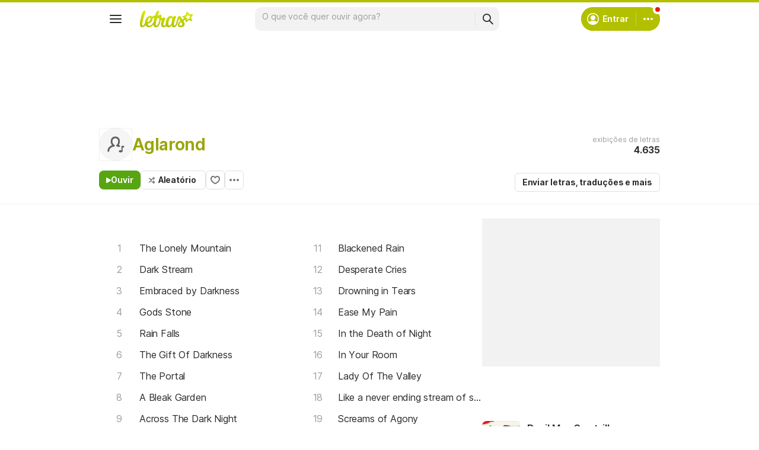

--- FILE ---
content_type: text/html; charset=utf-8
request_url: https://www.letras.mus.br/aglarond/latest_news.html
body_size: 509
content:
<div class="artist-posts"><a href="/blog/" class="sectionHeader --smallMargin"><h3>Posts</h3></a> <a class="newsMostRead" href="/blog/devil-may-cry-trilha-sonora/" data-art-action="Click Post" data-art-label="Bloco Posts"><div class="thumbnail --size-xLarge --tabletSize-xLarge --shape-square --skin-image"><img data-lazy data-original="https://akamai.sscdn.co/tb/letras-blog/wp-content/uploads/2025/04/8b7421e-devil-may-cry-trilha-sonora-150x150.png" src="[data-uri]" alt="" title="" style="" draggable="false"></div><b class="newsMostRead-title font --base --strong --size16" title="Devil May Cry: trilha sonora completa do anime inspirado no game ">Devil May Cry: trilha sonora completa do anime inspirado no game </b></a><a class="newsMostRead" href="/blog/frases-evanescence/" data-art-action="Click Post" data-art-label="Bloco Posts"><div class="thumbnail --size-xLarge --tabletSize-xLarge --shape-square --skin-image"><img data-lazy data-original="https://akamai.sscdn.co/tb/letras-blog/wp-content/uploads/2024/09/e6fc724-frases-evanescence-150x150.png" src="[data-uri]" alt="" title="" style="" draggable="false"></div><b class="newsMostRead-title font --base --strong --size16" title="23 frases do Evanescence com o melhor do rock gótico">23 frases do Evanescence com o melhor do rock gótico</b></a><a class="newsMostRead" href="/blog/baterista-do-foo-fighters/" data-art-action="Click Post" data-art-label="Bloco Posts"><div class="thumbnail --size-xLarge --tabletSize-xLarge --shape-square --skin-image"><img data-lazy data-original="https://akamai.sscdn.co/tb/letras-blog/wp-content/uploads/2023/06/0bc950a-baterista-do-foo-fighters-150x150.png" src="[data-uri]" alt="" title="" style="" draggable="false"></div><b class="newsMostRead-title font --base --strong --size16" title="Novo baterista do Foo Fighters: conheça a trajetória de Josh Freese">Novo baterista do Foo Fighters: conheça a trajetória de Josh Freese</b></a><a class="newsMostRead" href="/blog/bandas-que-duraram-pouco-tempo/" data-art-action="Click Post" data-art-label="Bloco Posts"><div class="thumbnail --size-xLarge --tabletSize-xLarge --shape-square --skin-image"><img data-lazy data-original="https://akamai.sscdn.co/tb/letras-blog/wp-content/uploads/2022/12/a09f89b-bandas-que-duraram-pouco-tempo-150x150.png" src="[data-uri]" alt="" title="" style="" draggable="false"></div><b class="newsMostRead-title font --base --strong --size16" title="Bandas de rock que duraram pouco tempo, mas deixaram um legado">Bandas de rock que duraram pouco tempo, mas deixaram um legado</b></a></div>

--- FILE ---
content_type: text/html; charset=utf-8
request_url: https://ssi.letras.mus.br/artist/59091/favorite.ssi?dns=aglarond
body_size: -28
content:
<a data-id="59091" data-name="artist" data-params="dns=aglarond" data-text="Adicionar aos favoritos" data-activetext="Adicionar aos favoritos" class="buttonFavorite" title="Adicionar aos favoritos" href="javascript:;">Adicionar aos favoritos</a>

--- FILE ---
content_type: text/html; charset=utf-8
request_url: https://www.google.com/recaptcha/api2/aframe
body_size: 148
content:
<!DOCTYPE HTML><html><head><meta http-equiv="content-type" content="text/html; charset=UTF-8"></head><body><script nonce="lZSrQEdClbFZV9muHntP2g">/** Anti-fraud and anti-abuse applications only. See google.com/recaptcha */ try{var clients={'sodar':'https://pagead2.googlesyndication.com/pagead/sodar?'};window.addEventListener("message",function(a){try{if(a.source===window.parent){var b=JSON.parse(a.data);var c=clients[b['id']];if(c){var d=document.createElement('img');d.src=c+b['params']+'&rc='+(localStorage.getItem("rc::a")?sessionStorage.getItem("rc::b"):"");window.document.body.appendChild(d);sessionStorage.setItem("rc::e",parseInt(sessionStorage.getItem("rc::e")||0)+1);localStorage.setItem("rc::h",'1768543467601');}}}catch(b){}});window.parent.postMessage("_grecaptcha_ready", "*");}catch(b){}</script></body></html>

--- FILE ---
content_type: text/css; charset=utf-8
request_url: https://akamai.sscdn.co/letras/desktop/static/css/main.v8c87ba62.css
body_size: 68636
content:
:root,[data-theme=dark]{--blackSolid100:rgba(0, 0, 0, 0.12);--blackSolid200:rgba(0, 0, 0, 0.2);--blackSolid300:rgba(0, 0, 0, 0.4);--blackSolid400:rgba(0, 0, 0, 0.55);--blackSolid500:rgba(0, 0, 0, 0.72);--blackSolid600:rgba(0, 0, 0, 0.88);--blackSolid700:#000;--whiteSolid100:rgba(255, 255, 255, 0.16);--whiteSolid200:rgba(255, 255, 255, 0.28);--whiteSolid300:rgba(255, 255, 255, 0.4);--whiteSolid400:rgba(255, 255, 255, 0.55);--whiteSolid500:rgba(255, 255, 255, 0.72);--whiteSolid600:rgba(255, 255, 255, 0.88);--whiteSolid700:#fff;--systemOverlay:rgba(0, 0, 0, 0.72);--letrasPrimary600:#b2c000;--letrasSecondary600:#f56200;--academyPrimary600:#8422e5;--academyPrimaryGrad:linear-gradient(45deg, #6e24e0 0%, #d75cff 100%);--red600:#e81a16;--orange600:#ef3700;--yellow600:#faaf00;--green600:#58a512;--emerald600:#2a992f;--teal600:#008577;--cyan600:#009fb2;--blue600:#0075db;--indigo600:#2c3fb0;--violet600:#6821af;--purple600:#8a0cab;--pink600:#e20959;--brown600:#673b22;--steel600:#486775}.font,body,button,input,option,select,textarea{font-family:Inter,"Noto Sans",Arial,Roboto,sans-serif}.alert,.alert-close{background-color:var(--systemTooltip)}.h1 a:hover,.h2 a:hover,.h3 a:hover,.h4 a:hover,.h5 a:hover,a:hover{color:var(--letrasPrimary700);text-decoration:underline}.alert,.modal{visibility:hidden;opacity:0;box-shadow:var(--cosmos-shadow-heavy-1dp)}.cnt-list--col2,.cnt-list--col3{-webkit-column-gap:24px;-moz-column-gap:24px;-ms-column-gap:24px}.alert,.alert-close,.cnt-list-thumb a:hover img,.cnt-list_shadow,.container i::before,.container:hover em,.filter-form .suggest-drop::before,.filter-form-input,.modal,.selectionOptions,.songList-overflowOptions{box-shadow:var(--cosmos-shadow-heavy-1dp)}.songList-header.--album.--list .songList-header-cover .thumbnail.--skin-image.--shape-square img,.songList-header.--album.--list .songList-header-name a::before{height:120px;width:120px}.button.-truncate,.cnt-list--num span,.cnt-list-check a,.cnt-list-thumb-l b,.filter-more-dropdown a,.head.--user .head-title,.songList-table-content .songList-table-row .songList-table-songArtist a,.songList-table-content.--playlist span,.suggest-artist a,.suggest-post a,.top-list_mus b,.top-list_mus span{text-overflow:ellipsis;white-space:nowrap}.toggle.--academyPrimary,.toggle.--blueMode,.toggle.--greenMode,.toggle.--letrasPrimary,.toggle.--letrasSecondary,.toggle.--neutral,.toggle.--orangeMode,.toggle.--redMode,.toggle.--yellowMode{--appearanceDisabledLabelIcon:var(--neutral300Alfa)}:root{--neutral50:#fff;--neutral100:#f2f2f2;--neutral100Alfa:rgba(0, 0, 0, 0.05);--neutral200:#e0e0e0;--neutral200Alfa:rgba(0, 0, 0, 0.12);--neutral300:#bdbdbd;--neutral300Alfa:rgba(0, 0, 0, 0.26);--neutral400:#9e9e9e;--neutral500:#757575;--neutral600:#2a2a2a;--neutral700:#000;--systemTooltip:#212121;--systemElevation:#fff;--systemBackground:#fff;--systemAdvertising:rgba(255, 255, 255, 0.95);--letrasPrimary100:rgba(178, 192, 0, 0.15);--letrasPrimary200:rgba(178, 192, 0, 0.34);--letrasPrimary300:rgba(178, 192, 0, 0.41);--letrasPrimary400:#d3de59;--letrasPrimary500:#c0cf0a;--letrasPrimary600Contrast:#9aa60a;--letrasPrimary700:#8d9908;--letrasSecondary100:#ffece0;--letrasSecondary200:#fed1b3;--letrasSecondary600Contrast:#ed4800;--academyPrimary100:#f7f2ff;--academyPrimary200:#eadeff;--academyPrimary300:#d0b3ff;--academyPrimary600Contrast:#8422e5;--academyPrimary700:#6624b2;--academySecondary200:#fcfdb2;--academySecondary600:#ebef00;--red100:#ffebee;--red200:#ffd1d5;--red300:#ffadad;--red400:#ff8080;--red500:#ef5350;--red600Contrast:#e81a16;--red700:#cc1818;--orange100:#fbe9e7;--orange200:#ffccbc;--orange500:#f6653a;--orange600Contrast:#ef3700;--orange700:#d43504;--yellow100:#fff8e1;--yellow200:#ffecb3;--yellow600Contrast:#faaf00;--green100:#eaf7df;--green200:#d2e9bc;--green400:#99d067;--green600Contrast:#58a512;--green700:#40860e;--emerald100:#e8f5e9;--emerald200:#c8e6c9;--emerald500:#49b84e;--emerald600Contrast:#2a992f;--teal100:#e2f3f2;--teal200:#b2dfdb;--teal600Contrast:#008577;--cyan100:#e0f7fa;--cyan200:#b2ebf2;--cyan500:#24bed1;--cyan600Contrast:#009fb2;--blue100:#e3f2fd;--blue200:#bbdefb;--blue300:#7ac1fa;--blue600Contrast:#0075db;--blue700:#065bbc;--indigo100:#e8eaf6;--indigo200:#c5cae9;--indigo600Contrast:#2c3fb0;--violet100:#f1ecf8;--violet200:#d1c4e9;--violet500:#7e57c2;--violet600Contrast:#6821af;--violet700:#4e198c;--violetGrad:linear-gradient(45deg, #492496 0%, #7e57c2 100%);--purple100:#f6ecf8;--purple200:#e3c5eb;--purple600Contrast:#8a0cab;--purple700:#73118d;--pink100:#ffebf1;--pink200:#ffc9db;--pink500:#ec407a;--pink600Contrast:#e20959;--brown100:#f1e2d9;--brown200:#e4c5b4;--brown600Contrast:#673b22;--steel100:#eceff1;--steel200:#cfd8dc;--steel500:#6b8a99;--steel600Contrast:#486775;--adaptiveBrandBg:var(--letrasPrimary600);--adaptiveControl:var(--whiteSolid700);--blurBg:linear-gradient( 180deg, rgba(255, 255, 255, 0.6) 0%, var(--systemBackground) 100% );--lyricsColor:#333;--cosmos-shadow-soft-2dp:0 6px 60px -4px rgba(17, 17, 17, 0.1);--cosmos-shadow-soft-3dp:0px -16px 80px 20px rgba(0, 0, 0, 0.12);--cosmos-shadow-heavy-1dp:0 0 10px 0 rgba(17, 17, 17, 0.08),0 8px 20px -8px rgba(17, 17, 17, 0.06);--cosmos-shadow-heavy-2dp:0 1px 15px 0 rgba(17, 17, 17, 0.08),0 16px 24px -10px rgba(17, 17, 17, 0.07);--cosmos-shadow-heavy-3dp:0 2px 20px 0 rgba(17, 17, 17, 0.08),0 24px 28px -12px rgba(17, 17, 17, 0.08);--cosmos-shadow-heavy-4dp:0 3px 25px 0 rgba(17, 17, 17, 0.08),0 32px 32px -14px rgba(17, 17, 17, 0.09);--cosmos-shadow-academyCandy-2dp:0 8px 22px -12px rgba(173, 0, 255, 0.8);--cosmos-shadow-neutralCandy-2dp:0 8px 22px -12px rgba(17, 17, 17, 0.8);--gridGutter:16px;--gridColumnWidth:calc((var(--gridWidth) - (11 * var(--gridGutter))) / 12);--gridWidth:clamp(946px, calc(100vw - 380px), 1272px);--scrollBarAdjust:var(--scrollBarWidth, 0px)}[data-theme=dark]{--neutral50:#000;--neutral100:#202020;--neutral100Alfa:rgba(255, 255, 255, 0.07);--neutral200:#303030;--neutral200Alfa:rgba(255, 255, 255, 0.137);--neutral300:#505050;--neutral300Alfa:rgba(255, 255, 255, 0.27);--neutral400:#737373;--neutral500:#9c9c9c;--neutral600:#e8e8e8;--neutral700:#fff;--systemTooltip:#313131;--systemElevation:#1f1f1f;--systemBackground:#0f0f0f;--systemAdvertising:rgba(15, 15, 15, 0.95);--letrasPrimary100:rgba(178, 192, 0, 0.11);--letrasPrimary200:rgba(178, 192, 0, 0.2);--letrasPrimary300:rgba(178, 192, 0, 0.39);--letrasPrimary400:#4a4f0a;--letrasPrimary500:#9aa60a;--letrasPrimary600Contrast:#b2c000;--letrasPrimary700:#9aa60a;--letrasSecondary100:rgba(245, 98, 0, 0.14);--letrasSecondary200:rgba(245, 98, 0, 0.27);--letrasSecondary600Contrast:#e75d00;--academyPrimary100:rgba(163, 102, 255, 0.15);--academyPrimary200:rgba(163, 102, 255, 0.28);--academyPrimary300:#491a75;--academyPrimary600Contrast:#a366ff;--academyPrimary700:#6f1fbf;--academySecondary200:rgba(183, 183, 0, 0.45);--academySecondary600:#d9d904;--red100:rgba(239, 83, 80, 0.15);--red200:rgba(239, 83, 80, 0.285);--red300:#741917;--red400:#a11f1d;--red500:#cc211f;--red600Contrast:#ef5350;--red700:#cc211f;--orange100:rgba(242, 89, 44, 0.15);--orange200:rgba(242, 89, 44, 0.28);--orange500:#d43a0b;--orange600Contrast:#f2592c;--orange700:#d43a0b;--yellow100:rgba(240, 177, 43, 0.1);--yellow200:rgba(240, 177, 43, 0.19);--yellow600Contrast:#f0b12b;--green100:rgba(126, 191, 65, 0.11);--green200:rgba(126, 191, 65, 0.21);--green400:#3f7310;--green600Contrast:#7ebf41;--green700:#4e8f13;--emerald100:rgba(94, 189, 99, 0.113);--emerald200:rgba(94, 189, 99, 0.22);--emerald500:#27872b;--emerald600Contrast:#5ebd63;--teal100:rgba(41, 171, 158, 0.13);--teal200:rgba(41, 171, 158, 0.245);--teal600Contrast:#29ab9e;--cyan100:rgba(69, 198, 214, 0.105);--cyan200:rgba(69, 198, 214, 0.2);--cyan500:#088999;--cyan600Contrast:#45c6d6;--blue100:rgba(92, 165, 229, 0.12);--blue200:rgba(92, 165, 229, 0.23);--blue300:#0b3f6e;--blue600Contrast:#5ca5e5;--blue700:#0966b8;--indigo100:rgba(132, 152, 240, 0.122);--indigo200:rgba(132, 152, 240, 0.235);--indigo600Contrast:#8498f0;--violet100:rgba(161, 102, 242, 0.15);--violet200:rgba(161, 102, 242, 0.29);--violet500:#591994;--violet600Contrast:#a166f2;--violet700:#591994;--violetGrad:linear-gradient(45deg, #333396 0%, #b85ced 100%);--purple100:rgba(177, 92, 199, 0.16);--purple200:rgba(177, 92, 199, 0.305);--purple600Contrast:#b15cc7;--purple700:#72138a;--pink100:rgba(235, 94, 141, 0.14);--pink200:rgba(235, 94, 141, 0.27);--pink500:#ba0f4e;--pink600Contrast:#eb5e8d;--brown100:rgba(163, 100, 60, 0.175);--brown200:rgba(163, 100, 60, 0.33);--brown600Contrast:#a3643c;--steel100:rgba(101, 142, 161, 0.14);--steel200:rgba(101, 142, 161, 0.275);--steel500:#3c545e;--steel600Contrast:#658ea1;--adaptiveBrandBg:var(--systemBackground);--adaptiveControl:var(--letrasPrimary600Contrast);--blurBg:linear-gradient( 180deg, rgba(15, 15, 15, 0.6) 0%, var(--systemBackground) 100% );--lyricsColor:#e0e0e0;--cosmos-shadow-soft-3dp:0px -16px 80px 20px rgba(0, 0, 0, 1);--cosmos-shadow-heavy-1dp:0px 8px 20px -8px rgba(0, 0, 0, 0.48),0px 0px 10px 0px rgba(0, 0, 0, 0.2);--cosmos-shadow-heavy-3dp:0px 2px 40px 0px rgba(0, 0, 0, 0.64),0px 24px 48px -12px rgba(0, 0, 0, 0.64);color-scheme:dark}.alert-close::after,.alert-text,.alert-title{color:var(--whiteSolid700)}.font{font-weight:400}.font.--strong,.h1,.h2,.h3,.h4,.onboarding-login-section a,b,strong{font-weight:650}.font.--italic{font-style:italic}.font.--content,.font.--lyrics,.font.--lyricsCompact,.font.lyric-original:has(.romanization),.font.lyric-translation:has(.romanization){font-family:"Noto Sans",Arial,Roboto,sans-serif;font-weight:400}.font.--content.--strong,.font.--lyrics.--strong,.font.--lyricsCompact.--strong,.font.--strong.lyric-original:has(.romanization),.font.--strong.lyric-translation:has(.romanization){font-weight:700}.font.--academy{font-family:Manrope,Inter,"Noto Sans",Arial,Roboto,sans-serif;font-weight:800}.font.--size10{font-size:1rem}.font.--size12{font-size:1.2rem}.artist .suggest-list,.font.--size14{font-size:1.4rem}.font.--size16{font-size:1.6rem}.font.--size18{font-size:1.8rem}.aboutPage-rules-tip h4.font::before,.container.--fontLarge b,.font.--size20{font-size:2rem}.font.--size24,.h1{font-size:2.4rem}.font.--size28{font-size:2.8rem}.font.--size32{font-size:3.2rem}.font.--size36{font-size:3.6rem}.font.--size40{font-size:4rem}.font.--size44{font-size:4.4rem}.font.--size48{font-size:4.8rem}.font.--base.--size10{letter-spacing:.01rem;line-height:1.2rem}.font.--base.--size12{letter-spacing:0;line-height:1.4rem}.font.--base.--size14{letter-spacing:-.0084rem;line-height:1.6rem}.font.--base.--size16{letter-spacing:-.0176rem;line-height:2rem}.font.--base.--size18{letter-spacing:-.0252rem;line-height:2.2rem}.aboutPage-rules-tip h4.font.--base::before,.font.--base.--size20{letter-spacing:-.034rem;line-height:2.4rem}.font.--base.--size24{letter-spacing:-.0456rem;line-height:2.8rem}.font.--base.--size28{letter-spacing:-.0588rem;line-height:3.2rem}.font.--base.--size32{letter-spacing:-.0704rem;line-height:4rem}.font.--base.--size36{letter-spacing:-.0792rem;line-height:4.4rem}.font.--base.--size40{letter-spacing:-.088rem;line-height:4.8rem}.font.--base.--size44{letter-spacing:-.0968rem;line-height:5.2rem}.font.--base.--size48{letter-spacing:-.1056rem;line-height:5.6rem}.aboutPage-rules-tip h4.font.--content::before,.font.--content.--size12,.font.--content.--size14,.font.--content.--size16,.font.--content.--size18,.font.--content.--size20{letter-spacing:0;line-height:1.5}.font.--copy.--size14{letter-spacing:-.0084rem;line-height:1.5}.font.--copy.--size16{letter-spacing:-.0176rem;line-height:1.5}.font.--copy.--size18{letter-spacing:-.0252rem;line-height:1.5}.aboutPage-rules-tip h4.font.--copy::before,.font.--copy.--size20{letter-spacing:-.034rem;line-height:1.5}.aboutPage-rules-tip h4.font.--lyrics::before,.font.--lyrics.--size20{letter-spacing:0;line-height:1.8}.font.--lyricsCompact.--size16,.font.--size16.lyric-original:has(.romanization),.font.--size16.lyric-translation:has(.romanization){letter-spacing:0;line-height:1.5}.font.--lyricsCompact.--size18,.font.--size18.lyric-original:has(.romanization),.font.--size18.lyric-translation:has(.romanization){letter-spacing:0;line-height:1.5}.font.--academy.--size24,.h1{letter-spacing:-.0456rem;line-height:2.8rem}.font.--academy.--size28{letter-spacing:-.0588rem;line-height:3.2rem}.font.--academy.--size32{letter-spacing:-.0704rem;line-height:4rem}.player-info li:only-of-type,blockquote,body,button,h1,h2,h3,h4,h5,h6,hr,legend,ol,option,p,select,table,td,textarea,th,ul{margin:0;padding:0}.container,.container b,.container em,.container i,.container img,.container span,.top-list_mus .b,.top-list_mus a,.top-list_mus span,article,aside,footer,header,nav,section{display:block}html{font-size:62.5%;-webkit-text-size-adjust:none;-ms-text-size-adjust:none;word-wrap:break-word}body{padding-top:76px;color:var(--neutral600);background:var(--systemBackground)}body:has(.campaignStrip[data-visible]){padding-top:100px}.filter-tabs-more,.g-pr,.head.--artist,html body{position:relative}.editPlaylist-selectOrder-select:focus,.editPlaylist-selectOrder:focus,a,button,input,textarea{outline:0}ol,ul{list-style:none}button{border:0;cursor:pointer}button::-moz-focus-inner:active{border:0;outline:0}img{border:0;font-size:0}body>img{display:none}textarea{resize:none}a{text-decoration:none;color:var(--letrasPrimary600Contrast)}iframe{overflow:hidden;border-width:0}body,button,input,option,select,textarea{font-weight:400;font-size:1.4rem;line-height:1.6rem;letter-spacing:-.0084rem}h1,h2,h3,h4,h5,h6{font-weight:inherit}h1,h2,h3,h4,h5,h6,small{font-size:inherit}@font-face{font-family:Lato;src:url("../../../common/static/font/lato-numbers.woff2") format("woff2");font-weight:300;font-style:normal;font-display:optional}@font-face{font-family:Inter;font-display:optional;font-style:normal;font-weight:400;src:url("../../../common/static/font/inter-regular-cyrillic-ext.woff2") format("woff2");unicode-range:U+0460-052F,U+1C80-1C88,U+20B4,U+2DE0-2DFF,U+A640-A69F,U+FE2E-FE2F}@font-face{font-family:Inter;font-display:optional;font-style:normal;font-weight:400;src:url("../../../common/static/font/inter-regular-cyrillic.woff2") format("woff2");unicode-range:U+0301,U+0400-045F,U+0490-0491,U+04B0-04B1,U+2116}@font-face{font-family:Inter;font-display:optional;font-style:normal;font-weight:400;src:url("../../../common/static/font/inter-regular-greek.woff2") format("woff2");unicode-range:U+0370-03FF}@font-face{font-family:Inter;font-display:optional;font-style:normal;font-weight:400;src:url("../../../common/static/font/inter-regular-vietnamese.woff2") format("woff2");unicode-range:U+0102-0103,U+0110-0111,U+0128-0129,U+0168-0169,U+01A0-01A1,U+01AF-01B0,U+0300-0301,U+0303-0304,U+0308-0309,U+0323,U+0329,U+1EA0-1EF9,U+20AB}@font-face{font-family:Inter;font-display:optional;font-style:normal;font-weight:400;src:url("../../../common/static/font/inter-regular-latin-ext.woff2") format("woff2");unicode-range:U+0100-02AF,U+0304,U+0308,U+0329,U+1E00-1E9F,U+1EF2-1EFF,U+2020,U+20A0-20AB,U+20AD-20CF,U+2113,U+2C60-2C7F,U+A720-A7FF}@font-face{font-family:Inter;font-display:optional;font-style:normal;font-weight:400;src:url("../../../common/static/font/inter-regular-latin.woff2") format("woff2");unicode-range:U+0000-00FF,U+0131,U+0152-0153,U+02BB-02BC,U+02C6,U+02DA,U+02DC,U+0304,U+0308,U+0329,U+2000-206F,U+2074,U+20AC,U+2122,U+2191,U+2193,U+2212,U+2215,U+FEFF,U+FFFD}@font-face{font-family:Inter;font-display:optional;font-style:normal;font-weight:650;src:url("../../../common/static/font/inter-semibold-cyrillic-ext.woff2") format("woff2");unicode-range:U+0460-052F,U+1C80-1C88,U+20B4,U+2DE0-2DFF,U+A640-A69F,U+FE2E-FE2F}@font-face{font-family:Inter;font-display:optional;font-style:normal;font-weight:650;src:url("../../../common/static/font/inter-semibold-cyrillic.woff2") format("woff2");unicode-range:U+0301,U+0400-045F,U+0490-0491,U+04B0-04B1,U+2116}@font-face{font-family:Inter;font-display:optional;font-style:normal;font-weight:650;src:url("../../../common/static/font/inter-semibold-greek.woff2") format("woff2");unicode-range:U+0370-03FF}@font-face{font-family:Inter;font-display:optional;font-style:normal;font-weight:650;src:url("../../../common/static/font/inter-semibold-vietnamese.woff2") format("woff2");unicode-range:U+0102-0103,U+0110-0111,U+0128-0129,U+0168-0169,U+01A0-01A1,U+01AF-01B0,U+0300-0301,U+0303-0304,U+0308-0309,U+0323,U+0329,U+1EA0-1EF9,U+20AB}@font-face{font-family:Inter;font-display:optional;font-style:normal;font-weight:650;src:url("../../../common/static/font/inter-semibold-latin-ext.woff2") format("woff2");unicode-range:U+0100-02AF,U+0304,U+0308,U+0329,U+1E00-1E9F,U+1EF2-1EFF,U+2020,U+20A0-20AB,U+20AD-20CF,U+2113,U+2C60-2C7F,U+A720-A7FF}@font-face{font-family:Inter;font-display:optional;font-style:normal;font-weight:650;src:url("../../../common/static/font/inter-semibold-latin.woff2") format("woff2");unicode-range:U+0000-00FF,U+0131,U+0152-0153,U+02BB-02BC,U+02C6,U+02DA,U+02DC,U+0304,U+0308,U+0329,U+2000-206F,U+2074,U+20AC,U+2122,U+2191,U+2193,U+2212,U+2215,U+FEFF,U+FFFD}.gridContainer{width:var(--gridWidth);margin:0 auto 48px}#body .u-marginBottom24,.aboutPage-tip-snippet:not(:last-child),.bigNumbers-description,.dictionaryCard-song,.gridContainer.--smallMargin,.gridContainer:last-child,.icmSection,.journey .h2,.learn-placementTest-text,.lyric-learn .homeLatestNews,.selectiveProcess-checkbox[data-field=acceptUpdates],.selectiveProcess-step:last-child{margin-bottom:24px}.exercise-content,.footer-links,.gridContainer.--flex,.homeBestOfThree-items,.homeGenrePlaylists-playlists,.homePlaylists-playlists,.homeRecommendedAlbums-albums,.homeRecommendedSongs-songs,.homeTops-content,.momentPlaylistRow{display:flex;gap:24px}.gridContainer.--noMarginBottom{margin-bottom:0}#body .u-marginBottom72,.gridContainer.--faq,.page-playlist #pub_9{margin-bottom:72px}.gridContainer-main{width:65.8914728682%;flex:680}.gridContainer-sidebar{flex:328;position:relative;min-width:299.33px;max-width:min((var(--gridWidth) - 24px)*328/1008,408px)}.gridContainer-sidebar #pub_2,.gridContainer-sidebar #pub_23{min-width:100%;width:fit-content;margin-bottom:56px}.g-1{width:1055px;margin:0 auto}.g-1-2,.w-1-2{width:515px}.g-2-3,.w-2-3{width:695px}.g-1-3,.w-1-3{width:335px}.g-1-4,.w-1-4{width:245px}.g-1-5,.w-1-5{width:191px}.g-1-6,.w-1-6{width:155px}.g-1-2,.g-1-3,.g-1-4,.g-1-5,.g-1-6,.g-2-3{float:left;min-height:1px}.g-1-2+.g-1-2,.g-1-3+.g-1-3,.g-1-3+.g-2-3,.g-1-4+.g-1-4,.g-1-5+.g-1-5,.g-1-6+.g-1-6,.g-2-3+.g-1-3{margin-left:25px}.g-1-4:nth-child(4n+1),.g-1-5:nth-child(5n+1),.g-1-6:nth-child(6n+1){clear:both;margin-left:0}.commentSection-annotation,.g-mb{margin-bottom:25px}.artistTopSongs,.g-sp{margin-bottom:50px}.answersModal.isActive,.g-flex,.modalComponent-confirmation.isVisible,.player-videos-form,.player.hasOpenVideos .player-videos,.sendAlert.isOpen,.tagsInput-clearButton.isVisible,.u-flex{display:flex}.u-truncate2,.u-truncate3,.u-truncate4{display:-webkit-box;-webkit-box-orient:vertical;word-break:break-word;overflow:hidden}.g-mh{min-height:700px}.g-fix:after{content:"";display:block;clear:both;width:100%;height:1px}.u-isNotSelectable{-webkit-user-select:none;-ms-user-select:none;user-select:none}.profile-albums .sectionHeader h3,.profile-artists .sectionHeader h3,.profile-playlists .sectionHeader h3,.profile-topSongs .sectionHeader h3,.u-truncate1{-webkit-line-clamp:1;display:-webkit-box;-webkit-box-orient:vertical;overflow:hidden;word-break:break-word}.u-truncate2{-webkit-line-clamp:2}.u-truncate3{-webkit-line-clamp:3}.u-truncate4{-webkit-line-clamp:4}.alert-text,.h5,.subTitle{display:block}.u-paddingTop24{padding-top:24px}.player button:not(.player-volume-button) b,.player-controls-shuffle b,.player-list i::after,.player-media-play b:before,.player-subtitle-editButton b,.player-tools-buttonsContainer .player-tools-button b,.player-tools-item .open:after,.player-videoEnd-repeatButton:before,.player-videos-backButton b,.sprite_player{background-image:url("../img/sprite_player.vec490535.png");background-image:url("../img/sprite_player.vec490535.svg"),none;background-repeat:no-repeat}.player-volume-button b,.sprite_player_mask{mask-image:url("../img/sprite_player.vec490535.png");mask-image:url("../img/sprite_player.vec490535.svg"),none;mask-repeat:no-repeat}.alert{position:fixed;border-radius:8px;z-index:80;text-align:center;width:365px}.alert.is-shown{visibility:visible;bottom:30px;left:30px;opacity:1;padding:20px;transform:scale(1);animation:.3s showingAlert}.buttonClose::after,.buttonFavorite::before{top:50%;left:50%;transform:translate(-50%,-50%)}.body-an-fixed .alert.is-shown{bottom:122px}.alert-close{height:24px;width:24px;border-radius:100%;float:right;margin:-54px -20px 0 0;cursor:pointer}.alert-close::after{content:"×";font-size:2rem;letter-spacing:-.034rem;font-weight:400;line-height:16px;text-align:center}.alert-title{margin-bottom:10px;padding:0 60px}.alert-text{padding-bottom:9px}.h1,.h2,.h3,.subTitle a{color:var(--letrasPrimary600Contrast)}@keyframes showingAlert{from{opacity:0}to{opacity:1}}.h1{margin-bottom:24px}.h3,.h4{font-weight:700;margin-bottom:16px}.h2,.h3{font-weight:650}.h2{margin-bottom:24px;font-size:2.8rem;letter-spacing:-.0588rem;line-height:3.2rem}.h3{margin-bottom:0;font-size:2.4rem;letter-spacing:-.0456rem;line-height:2.8rem}.h3.-separator{border-bottom:3px solid var(--neutral100Alfa);margin-bottom:16px;padding-bottom:16px}.h4,.lyric-meaning h3,.lyric-translation h3{font-size:1.8rem;letter-spacing:-.0252rem;line-height:2.2rem;font-weight:650}.h5{font-size:2rem;letter-spacing:-.034rem;line-height:2.4rem;font-weight:400;margin-bottom:15px}.button,.button.-bold,.button.-seeMore{letter-spacing:-.0084rem;cursor:pointer}#pub_10,.subTitle{margin-bottom:20px}.h1 a,.h2 a,.h3 a,.h4 a,.h5 a{padding:16px;margin:-16px;display:inline-block;min-width:48px}.button:hover,.cnt-list-check a,.cnt-list-thumb a,.cnt-list>li>a,.cnt-list>li>strong>a,.cnt-list_ltr a,.container:hover,.homeBestOfThree-item:hover,.icm a,.icmCard-link:hover,.lastLyrics-item,.lastLyrics-item:hover,.loggedUser a:hover,.lyricMenu-item-link:hover,.newButton:hover,.news-author a:hover,.sectionTitle a:hover,.songList-header-name a:hover,.songList-table-content .songList-table-row .songList-table-songName:hover,.top-list_mus a,.translationModal-label.--external:hover,.userMenu-card:hover{text-decoration:none}.subTitle{margin-top:8px}.button{display:inline-block;border-radius:6px;border:1px solid;position:relative;padding:0 12px;transition:background-color .2s,border-color .2s;font-size:1.4rem;line-height:1.6rem;font-weight:650}.button.-bold,.button.-red,.button.-violet,.profile-friendshipButton{line-height:30px}.button:active,.buttonFavorite:active,.cnt-list .button.-edit:active,.cnt-list .buttonSuggestListen:active,.cnt-list>li:not(:has(.songList-table-songOptions:active)):active:not(:has(.songList-table-songOptions)){opacity:.6}.button:disabled{pointer-events:none;background-color:var(--neutral100);border-color:transparent;color:var(--neutral200)}.cnt-list .button.-edit,.cnt-list .buttonSuggestListen{padding:4px}.button.-edit,.buttonSuggestListen{border:1px solid;border-radius:6px;font-style:normal;padding:2px 8px;cursor:pointer}.buttonFavorite{display:block;position:relative;height:32px;width:32px;box-sizing:border-box;font-size:0;border:1px solid var(--neutral300);border-radius:6px;transition:border-color .2s}.buttonFavorite:hover,.lyric-translation-right textarea:focus,.selectiveProcess-form-field input[type=text]:focus,.slider-control:hover{border-color:var(--neutral500)}.buttonFavorite::before{content:"";display:block;position:absolute;background-color:var(--neutral500);mask-image:url("./../../../common/static/img/sprites/sprite-artist-eab41f02.svg");-webkit-mask-image:url("./../../../common/static/img/sprites/sprite-artist-eab41f02.svg");mask-repeat:no-repeat;-webkit-mask-repeat:no-repeat;width:16px;height:14px;mask-position:-18px 0px;-webkit-mask-position:-18px 0px}.buttonFavorite.on::before,.viewModes .viewModes-list{mask-image:url("./../../../common/static/img/sprites/sprite-artist-eab41f02.svg")}.buttonFavorite.on::before{-webkit-mask-image:url("./../../../common/static/img/sprites/sprite-artist-eab41f02.svg");mask-repeat:no-repeat;-webkit-mask-repeat:no-repeat;width:16px;height:14px;mask-position:0px -18px;-webkit-mask-position:0px -18px}.button.-bold,.button.-seeMore{border-radius:6px;font-weight:700;border:1px solid;padding:0 12px;font-size:14px}.button.-bold,.button.-edit,.buttonFavorite{border-color:var(--neutral200);color:var(--neutral600);background:rgba(0,0,0,0)}.button.-bold:hover,.button.-edit:hover,.buttonFavorite:hover{border-color:var(--neutral500);color:var(--neutral700)}.button.--listen,.button.--listen:not(.isDisabled):hover,.button.-highlight,.button.-large,.button.-large:hover,.button.-red,.button.-violet,.button.-violet:hover,.buttonSuggestListen{color:var(--whiteSolid700)}.button.-random{display:flex;align-items:center;width:fit-content;padding:0 15px 0 12px}.button.-random::before{content:"";display:block;margin-right:5px;mask-image:url("./../../../common/static/img/sprites/sprite-desktop-e9b52861.svg");-webkit-mask-image:url("./../../../common/static/img/sprites/sprite-desktop-e9b52861.svg");mask-repeat:no-repeat;-webkit-mask-repeat:no-repeat;background-color:var(--neutral500);width:12px;height:13px;mask-position:-132px -108px;-webkit-mask-position:-132px -108px}.button.-options::before,.buttonClose::after{content:"";mask-image:url("./../../../common/static/img/sprites/sprite-desktop-e9b52861.svg");background-color:var(--neutral500)}.button.-options{font-size:0;width:32px;height:32px;box-sizing:border-box;display:flex;align-items:center;justify-content:center;padding:0}.button.--listen,.tagsInput{align-items:center;display:flex}.button.-options::before{display:block;transform:rotate(90deg);-webkit-mask-image:url("./../../../common/static/img/sprites/sprite-desktop-e9b52861.svg");mask-repeat:no-repeat;-webkit-mask-repeat:no-repeat;width:4px;height:16px;mask-position:-254px -130px;-webkit-mask-position:-254px -130px}.buttonClose{width:26px;height:26px;border:solid var(--neutral200) 1px;position:absolute;top:15px;right:15px;border-radius:4px;cursor:pointer;box-sizing:border-box}.buttonClose:active{border-color:var(--neutral400);opacity:.6}.buttonClose::after{position:absolute;-webkit-mask-image:url("./../../../common/static/img/sprites/sprite-desktop-e9b52861.svg");mask-repeat:no-repeat;-webkit-mask-repeat:no-repeat;width:10px;height:10px;mask-position:-59px -239px;-webkit-mask-position:-59px -239px}.button.--listen:not(.--noIcon)::before,.button.-drop::before{content:"";mask-image:url("./../../../common/static/img/sprites/sprite-desktop-e9b52861.svg")}.buttonClose.-noSpace{top:0;right:0}.button.-full{display:block;text-align:center}.button.--listen{width:fit-content;background-color:var(--green600);border:0;border-radius:8px;justify-content:center;gap:8px;padding:8px 12px}.button.--listen:not(.isDisabled):hover{background-color:var(--green700)}.button.--listen:not(.--noIcon)::before{display:block;-webkit-mask-image:url("./../../../common/static/img/sprites/sprite-desktop-e9b52861.svg");mask-repeat:no-repeat;-webkit-mask-repeat:no-repeat;background-color:currentColor;width:8px;height:9px;mask-position:-69px -239px;-webkit-mask-position:-69px -239px}.button.--listen.isDisabled{opacity:.1;cursor:initial}.button.--listen.--topRight{position:absolute;top:0;right:0}.button.--listen.--large{padding:16px 24px;gap:12px}.button.--listen.--large:not(.--noIcon)::before{transform:scale(1.45)}.button.--listen.--large.isInactive{color:var(--neutral300);background:var(--neutral100);pointer-events:none}.button.-truncate{max-width:200px;overflow:hidden;display:block}.button.-truncate.--listen:not(.--noIcon)::before{display:inline-block;margin-right:8px}.button.-violet{background:var(--violet600);border-color:var(--violet600)}.button.-violet:hover{background:var(--violet700);border-color:var(--violet700)}.button.-red{background:var(--red600);border-color:var(--red600)}.button.-red:hover{background:var(--red700);border-color:var(--red700)}.button.-large{background:var(--letrasPrimary600);border-color:var(--letrasPrimary600);padding:12px 8px}.button.-large:hover{background:var(--letrasPrimary600Contrast);border-color:var(--letrasPrimary600Contrast)}.button.-drop{border-color:var(--neutral200Alfa);height:30px;padding:0;width:42px;font-size:0}.button.-drop.on,.button.-drop:hover,.ccidForm-form input:hover,.ccid_form input:hover,.exerciseLetters-slot.isTargeted,.homeRecommendedSongs-song:hover,.selectiveProcess-form-field input[type=text]:hover{border-color:var(--neutral300)}.button.-drop.on::before,.button.-drop:hover::before,.ccid_x:hover,.cnt-list .x:hover,.container i img,.container:hover i::after,.container:hover i::before,.fullThumbnailCard:hover .fullThumbnailCard-imageHover,.lyricContribModal-close:hover,.note-closeIcon:hover,.player-closeButton:hover b,.player-volume:hover .player-volume-track,.player.hasOpenPlaylist .player-progressBar,.player.hasOpenTools .player-progressBar,.player.hasOpenVideos .player-progressBar,.player.isFullSize .player-progressBar,.player.isPaused .player-progressBar,.player.isPlaying.hasTouch .player-progressBar,.player.isPlaying:hover .player-progressBar,.profile-friendshipButton .x:hover,.profile-timeline-comments div:hover .x,.share-button:hover,.songList-share-copyLink:hover{opacity:1}.button.-drop::before{position:absolute;top:12px;left:14px;display:block;-webkit-mask-image:url("./../../../common/static/img/sprites/sprite-desktop-e9b52861.svg");mask-repeat:no-repeat;-webkit-mask-repeat:no-repeat;background-color:var(--neutral600);width:14px;height:8px;mask-position:-59px -132px;-webkit-mask-position:-59px -132px}.button.-seeMore::after,.tagsInput::before{mask-image:url("./../../../common/static/img/sprites/sprite-desktop-e9b52861.svg");content:""}.button.-highlight,.buttonSuggestListen{background:var(--green600);border-color:var(--green600)}.tagsInput,.tagsInput-input{background-color:var(--systemElevation)}.button.-highlight:hover,.buttonSuggestListen:hover{background:var(--green700);border-color:var(--green700);color:var(--whiteSolid700)}.button.-seeMore{color:var(--neutral600);border-color:transparent;border-radius:10px;padding:12px 40px 12px 16px}.button.-seeMore::after{position:absolute;top:15px;right:18px;-webkit-mask-image:url("./../../../common/static/img/sprites/sprite-desktop-e9b52861.svg");mask-repeat:no-repeat;-webkit-mask-repeat:no-repeat;background-color:var(--neutral600);width:7px;height:10px;mask-position:-52px -239px;-webkit-mask-position:-52px -239px}.button.-seeMore:hover{color:var(--neutral700);background:var(--neutral100);border-color:var(--neutral100)}.button.-seeMore.-block{position:static;text-align:center;display:block}.button.-seeMore.-inline{position:static}.button.-seeMore.-noArrow,.note-description{padding-right:16px}.button.-seeMore.-noArrow::after,.tagsInput-counter:empty{display:none}.tagsInput{border-radius:8px;cursor:text;padding-left:16px;min-height:27px;height:auto;font-size:0;border:1px solid var(--neutral200)}.tagsInput::before{-webkit-mask-image:url("./../../../common/static/img/sprites/sprite-desktop-e9b52861.svg");mask-repeat:no-repeat;-webkit-mask-repeat:no-repeat;background-color:var(--neutral200);width:16px;height:16px;mask-position:-240px -206px;-webkit-mask-position:-240px -206px}.tagsInput.isActive{border-radius:8px 8px 0 0}.suggest.isFocused .tagsInput,.tagsInput.isActive{box-shadow:var(--cosmos-shadow-heavy-1dp);border-color:transparent}.contextualPlanModal-closeButton:hover::after,.suggest.isFocused .tagsInput::before,.tagsInput.isActive::before{background:var(--neutral500)}.tagsInput-label{display:flex;align-items:center;width:100%}.ps-container.-spaced .ps-scrollbar-x-rail,.suggest.isFocused .tagsInput-counter,.tagsInput.isActive .tagsInput-counter,[data-classic="0"] .alphabet-widget.isFixedTop .cnt-list_shadow{display:none}.tagsInput-label .tagsInput-input{width:100%;border-radius:8px}.tagsInput-input{width:calc(100% - 40px);color:var(--neutral600);border:0;padding:16px 24px 16px 12px;vertical-align:top;caret-color:var(--violet600Contrast);position:relative}.checked-items div i,.cnt-list-check a i{width:18px;height:18px;border-radius:50%}.tagsInput-input::placeholder{color:var(--neutral300);font-size:1.8rem;letter-spacing:-.0252rem;line-height:2.2rem;font-weight:650}.tagsInput-input::-webkit-search-cancel-button{position:absolute;-webkit-appearance:none;-moz-appearance:none;-ms-appearance:none;appearance:none;top:22px;right:14px;cursor:pointer;transform:scale(1.15);mask-image:url("./../../../common/static/img/sprites/sprite-desktop-e9b52861.svg");-webkit-mask-image:url("./../../../common/static/img/sprites/sprite-desktop-e9b52861.svg");mask-repeat:no-repeat;-webkit-mask-repeat:no-repeat;background-color:var(--neutral600);width:10px;height:10px;mask-position:-59px -239px;-webkit-mask-position:-59px -239px}.tagsInput-counter{border-radius:4px;background:var(--neutral100Alfa);cursor:pointer;position:absolute;right:10px;padding:5px 10px;color:var(--neutral500)}.tagsInput-input::-webkit-search-cancel-button,.tagsInput-input::-webkit-search-decoration,.tagsInput-input::-webkit-search-results-button,.tagsInput-input::-webkit-search-results-decoration{display:none}.tagsInput-clearButton{position:absolute;top:19px;right:18px;display:none;align-items:center;justify-content:center;width:18px;height:18px;background-color:var(--neutral200);border-radius:50%}.songList-playlistSearch-cancel i,.tagsInput-clearButton i{display:block;transform:scale(.75);mask-image:url("./../../../common/static/img/sprites/sprite-desktop-e9b52861.svg");-webkit-mask-image:url("./../../../common/static/img/sprites/sprite-desktop-e9b52861.svg");mask-repeat:no-repeat;-webkit-mask-repeat:no-repeat;background-color:var(--neutral600);width:10px;height:10px;mask-position:-59px -239px;-webkit-mask-position:-59px -239px}.head-info-disclaimer::before,.modal-close::before{mask-image:url("./../../../common/static/img/sprites/sprite-desktop-e9b52861.svg")}.ps-container{position:relative;overflow:hidden}.ps-container .ps-scrollbar-y-rail{position:absolute;right:0;width:8px;cursor:pointer}.ps-container .ps-scrollbar-y{position:relative;border-radius:4px;background:var(--neutral100);transition:background .1s;cursor:pointer;right:0;left:auto}.ps-container:hover .ps-scrollbar-y{background:var(--neutral200)}.ps-container .in-scrolling,.ps-container .ps-scrollbar-y:hover,.viewModes button:hover{background:var(--neutral400)}.ps-container.-spaced .ps-scrollbar-y-rail{margin:5px}.modal{position:absolute;background:var(--systemElevation);border:1px solid var(--neutral200Alfa);border-radius:12px;transition:opacity .1s,visibility 0s .3s;z-index:120}.modal.isVisible,.modal.on{visibility:visible;opacity:1;transition:opacity .1s,visibility;display:block}.modal.isVisible+.modalOverlay,.modal.on+.modalOverlay{position:fixed;right:0;left:0;bottom:0;top:0;background:var(--systemOverlay);z-index:110;opacity:1;-webkit-backdrop-filter:blur(2px);backdrop-filter:blur(2px)}.modal.--center{left:50%;top:50%;position:fixed;-webkit-transform:translate(-50%,-50%);-moz-transform:translate(-50%,-50%);-ms-transform:translate(-50%,-50%);transform:translate(-50%,-50%)}.modal+.modalOverlay{opacity:0;transition:.1s}.modal-close{position:absolute;top:-14px;right:-14px;height:32px;width:32px;background:var(--neutral600);border-radius:50%;cursor:pointer;box-sizing:content-box}.modal-close::before{content:"";position:absolute;top:11px;right:11px;-webkit-mask-image:url("./../../../common/static/img/sprites/sprite-desktop-e9b52861.svg");mask-repeat:no-repeat;-webkit-mask-repeat:no-repeat;background-color:var(--neutral100);width:10px;height:10px;mask-position:-59px -239px;-webkit-mask-position:-59px -239px}.modal-close:hover,.viewModes button.isActive{background:var(--neutral600)}#body .u-marginBottom16,.aboutPage-terms-footer strong,.aboutPage-title,.aboutTheSite-form-description,.dictionaryCards-wrapper.-menu .dictionaryCard-word,.head.--artist .head-titleContainer,.icmSection-subtitle,.lyric-meaning h3,.lyric-meaning p:last-child,.lyric-original .verse:not(:last-of-type),.lyric-translation .verse:not(:last-of-type),.lyric-translation.hasRomanization .lyric-translation-right span:not(:last-of-type),.newsFilter,.onboarding-login-forgotPassword{margin-bottom:16px}.head.--user .head-titleContainer{display:flex;align-items:center;gap:8px;margin-bottom:16px;font-size:0}.cnt-list>li,.cnt-list>li>strong>a,.filter-more-dropdown input{font-size:1.6rem;letter-spacing:-.0176rem;line-height:2rem}.head.--user .head-titleContainer .head-title{max-width:550px}.head.--lyric,.head.--translation{font-weight:700;margin-bottom:20px;position:relative}.head.--lyric p,.head.--translation p{color:var(--neutral500);padding-left:68px;margin-top:8px}.head.--artist .head-title{margin-left:12px}.head.--artist h1{color:var(--letrasPrimary600Contrast)}.head.--artist .head-info-exib{height:60px;margin-bottom:16px}.head.--user .head-title{color:var(--violet600Contrast);overflow:hidden}.head.--user a:hover .head-title{color:var(--violet700);text-decoration:underline}.baseCard .textStyle,.head.--user .head-buttons{gap:8px}.head-buttons{display:flex;gap:12px}.head-info{position:absolute;top:0;right:0;text-align:right}.head-info .share{justify-content:flex-end}.dictionaryCards-wrapper.-menu .dictionaryCard-song,.head-info .button.-bold,.homeCreateMix .suggest-drop .checked-items:empty,.homeCreateMix .suggest-drop.on .checked-items,.lyric-translation .note p,.news-copy .wp-block-image figure,.songList-share-copyLink+.share,.songList-table-content.--onlyHead,.songListPage--album .share-button{margin:0}.head-info-container{display:flex;align-items:center;justify-content:flex-end;gap:24px}.head-info .head-info-container .head-info-disclaimer{margin:0;padding:3px 19px 3px 11px}.head-info .head-info-container .head-info-disclaimer::after{content:unset}.head-info-disclaimer{min-height:40px;color:var(--neutral500);border:1px solid var(--neutral200);border-radius:12px;display:flex;align-items:center;gap:8px}.head-info-disclaimer::before{content:"";-webkit-mask-image:url("./../../../common/static/img/sprites/sprite-desktop-e9b52861.svg");mask-repeat:no-repeat;-webkit-mask-repeat:no-repeat;background-color:currentColor;width:24px;height:24px;mask-position:-216px -96px;-webkit-mask-position:-216px -96px}.cnt-list .x,.filter-form::before{position:absolute;mask-image:url("./../../../common/static/img/sprites/sprite-desktop-e9b52861.svg")}.head-info-exib{color:var(--neutral400);display:flex;flex-direction:column;justify-content:center;gap:4px;height:56px;position:relative}.emptyResults-title,.filter-form-input,.filter-more-dropdown input,.head-info-exib b,.player-list a:hover,.selectionOptions-title,.songList-header-name a,.songList-table-content span{color:var(--neutral600)}.cnt-list .i,.container:hover span,.head.--lyric .head-info-exib,.head.--translation .head-info-exib{color:var(--neutral500)}.filter-tabs{display:flex;align-items:flex-start}.filter,.lyric-translation-right div{margin-bottom:16px;position:relative}.filter .filter-form{position:absolute;top:-3px;right:6px}.filter-form{max-width:36px;transition:max-width .15s cubic-bezier(0, 0, .2, 1);background:rgba(0,0,0,0);overflow:hidden;border-radius:8px}.filter-form::before{content:"";top:10px;right:10px;-webkit-mask-image:url("./../../../common/static/img/sprites/sprite-desktop-e9b52861.svg");mask-repeat:no-repeat;-webkit-mask-repeat:no-repeat;background-color:var(--neutral400);width:16px;height:16px;mask-position:-240px -206px;-webkit-mask-position:-240px -206px}.filter-form:hover::before{background-color:var(--neutral500)}.filter-form.isFocused{background:var(--systemElevation);width:min(33.3333333333%,275px);max-width:300px;overflow:visible}.filter-form-input{padding:8px 32px 8px 16px;width:calc(100% - 48px);line-height:20px;position:relative;background:rgba(0,0,0,0);opacity:0;cursor:pointer;border:0;caret-color:var(--neutral700);z-index:1;border-radius:8px}.filter-form .suggest-drop.isOn,.filter-more-dropdown{border-top:1px solid var(--neutral200)}.filter-form-input.isOn{border-radius:8px 8px 0 0;box-shadow:none}.filter-form.isFocused::after{width:80px}.filter-form.isFocused .filter-form-input{opacity:1;cursor:text}.filter .suggest-drop{top:30px}.filter-form .suggest-drop{border:0;border-radius:0 0 8px 8px;box-shadow:none}.filter-form .suggest-drop::before{content:"";width:100%;height:calc(100% + 36px);left:0;top:-30px;position:absolute;border-radius:8px;pointer-events:none}.filter-form .suggest-drop.isOn .isActive{background:var(--neutral100Alfa);border-radius:6px}.filter-more-suggestScroll .suggest-list{padding:0 17px 0 0}.filter-more-suggestScroll .ps{max-height:357px;margin:10px}.filter-tabs-separator{margin:0 2px;height:32px;width:1px;background:var(--neutral100)}.filter-more-dropdown{z-index:10;padding:15px;top:37px;left:0;min-width:calc(100% - 32px)}.filter-more-dropdown form,.ourProducts-card-text h2{margin-bottom:15px}.filter-more-dropdown input{width:183px;height:18px;background-color:var(--systemElevation);border:1px solid var(--neutral300);padding:5px;border-radius:6px;font-weight:400}.filter-more-dropdown a{display:block;overflow:hidden}.filter-more-dropdown .ps{height:220px;padding-right:4px}.filter-more-dropdown .cnt-list-check li{padding:0}.filter-more-dropdown .cnt-list-check a{padding:6px 16px}.filter-more-dropdown .cnt-list-check .isActive{background:var(--neutral100Alfa)}.filter.--search{padding-right:50px}.notification.hasRead,.songList-overflowOptionsList.--share .songList-overflowOptionsList-option,[data-theme=dark] .artista-todas .modal.isVisible{background:var(--systemElevation)}[data-theme=dark] .artista-todas .filter-form-input{caret-color:var(--neutral600)}.cnt-list>li{font-weight:400;position:relative}.cnt-list>li,.cnt-list>li>a,.player-volume,.player-volume-button,.thumbnail.--size-small:not(.--shape-circle) .thumbnail-overlay,.thumbnail.--size-small:not(.--shape-circle) img,.thumbnail.--size-xSmall:not(.--shape-circle) .thumbnail-overlay,.thumbnail.--size-xSmall:not(.--shape-circle) img{border-radius:6px}.cnt-list>li>a,.cnt-list>li>strong>a{padding:8px;display:block;color:var(--neutral600)}.artist-songList-content li>a,.artist-songList-content li>a::before,.cnt-list>li>a,.isFullSize .player-videoEnd,.isFullSize .player-videoEnd-repeatButton,.isFullSize .player-videoEnd-stopButton,.player.isMaxSize .player-videoEnd-nextSong{font-size:1.6rem;letter-spacing:-.0176rem;line-height:2rem;font-weight:400}.cnt-list>li>strong>a{font-weight:650}.cnt-list>li:active a,.container:hover b,.newsMostRead:hover .newsMostRead-title,.suggest-list a:hover{color:var(--neutral700)}.cnt-list>li:not(:has(.songList-table-songOptions:active)):active:has(.songList-table-songOptions)>a{opacity:.6}.cnt-list .button.-edit,.cnt-list .buttonSuggestListen,.cnt-list .i{position:absolute;top:50%;right:7px;visibility:hidden}.cnt-list .i{font-weight:400;font-size:1.4rem;line-height:1.6rem;letter-spacing:-.0084rem;margin-top:-7px}.cnt-list .button.-edit,.cnt-list .buttonSuggestListen{margin-top:-13px}.cnt-list .button.-edit+a .buttonSuggestListen{right:62px}.cnt-list .x{visibility:hidden;top:50%;right:15px;margin-top:-5px;font-size:0;cursor:pointer;opacity:.5;-webkit-mask-image:url("./../../../common/static/img/sprites/sprite-desktop-e9b52861.svg");mask-repeat:no-repeat;-webkit-mask-repeat:no-repeat;background-color:var(--neutral400);width:10px;height:10px;mask-position:-59px -239px;-webkit-mask-position:-59px -239px}.cnt-list .is-hovered:not(.sortable-ghost) .button.-edit,.cnt-list .is-hovered:not(.sortable-ghost) .buttonSuggestListen,.cnt-list .is-hovered:not(.sortable-ghost) .i,.cnt-list .is-hovered:not(.sortable-ghost) .x,.cnt-list-thumb-l li:hover .x,.cnt-list:not(:has(.is-hovered))>li:hover .button.-edit,.cnt-list:not(:has(.is-hovered))>li:hover .buttonSuggestListen,.cnt-list:not(:has(.is-hovered))>li:hover .i,.cnt-list:not(:has(.is-hovered))>li:hover .x,.player .player-topControls:hover .player-sendSubtitleButton.isOn,.player-list i.isLoading,.player-list i.isOn,.player-list li:hover i,.player-media:hover+.player-topControls .player-sendSubtitleButton.isOn,.player-videoEnd:hover~.player-topControls .player-sendSubtitleButton.isOn,.player.hasOpenPlaylist .player-playlist,.profile-albums .cnt-list-thumb-l li:hover .button.--listen,.profile-message:hover .x,.profile-message:hover>.profile-timeline-interactions .profile-timeline-date,.profile-timeline-item-content .button.-drop.on,.profile-timeline-item:hover .button.--listen,.profile-timeline-item:hover .button.-drop,.profile-timeline-item:hover>.profile-timeline-interactions .profile-timeline-date,.suggest li:hover .buttonSuggestListen,.suggest-list .isActive .buttonSuggestListen{visibility:visible}#pub_47 div:first-child:not(.--fixed,.isSticky),.an:not(#pub_47,#an-above-above):not(.--fixed,.isSticky),.cnt-list--alp,.cnt-list_ltr,.editPlaylist-name,.player-controls button:not(.player-controls-repeat),.player-tools.isConfig .player-tools-config,.songList-header-overflow,.songList-table,.songList-table-content .songList-table-songOptions,.songList-table-content .songListPage .recommendedSongs,.suggest,.suggest-list li,.timelineDropdown-delete-button,.top-list_mus a{position:relative}.cnt-list-check a i:before,.cnt-list-thumb-l .x{mask-image:url("./../../../common/static/img/sprites/sprite-desktop-e9b52861.svg")}.cnt-list .is-hovered:not(.sortable-ghost):has(.songList-table-songOptions)>a,.cnt-list .is-hovered:not(.sortable-ghost):not(:has(.songList-table-songOptions)),.cnt-list:not(:has(.is-hovered))>li:hover:has(.songList-table-songOptions)>a,.cnt-list:not(:has(.is-hovered))>li:hover:not(:has(.songList-table-songOptions)){background:var(--neutral100Alfa);color:var(--neutral700)}.cnt-list .is-hovered:not(.sortable-ghost):has(.songList-table-songOptions),.cnt-list:not(:has(.is-hovered))>li:hover:has(.songList-table-songOptions){background:rgba(0,0,0,0)}.cnt-list.-flex-col-2{display:flex;flex-direction:column;height:330px;flex-wrap:wrap;align-content:space-between}.cnt-list.-flex-col-2>li{width:calc((100% - 25px)/ 2)}.cnt-list--num{counter-reset:cntlist}.cnt-list--num>li{counter-increment:cntlist}.cnt-list--num>li>a{padding-right:0}.cnt-list--num>li>a:before{content:counter(cntlist,decimal);display:inline-block;vertical-align:top;text-align:center;width:52px;color:var(--neutral400);padding-right:8px}.cnt-list--num>li>a:hover:before,.onboarding-login-text a,.player-list.hasCounterReset .active a::before,.player-list.hasCounterReset a:hover::before,.textStyle a{color:inherit}.alphabet-widget .cnt-list_ltr b,.cnt-list_ltr b{color:var(--neutral200)}.cnt-list--num span{display:inline-block;vertical-align:top;max-width:75%;overflow:hidden;padding:1px 0;margin:-1px 0}.cnt-list--num li:hover span{max-width:calc(85% - 24px)}.alphabet-widget,.languageTip,.languageTip-title,.languageTips,.onboarding-login,.reportModal-optionsList{display:flex;flex-direction:column}.alphabet-widget,.alphabet-widget-container{width:calc((min(100vw - 380px,1272px) - 24px)*680/1008);height:61px;margin-bottom:-5px}.alphabet-widget.isFixedTop{position:fixed;top:60px;z-index:29}[data-classic="0"] .alphabet-widget.isFixedTop::after,[data-classic="0"] .alphabet-widget.isFixedTop::before{content:"";height:200px;position:absolute;top:-160px}[data-classic="0"] .alphabet-widget.isFixedTop::before{width:100vw;background:var(--systemBackground);left:calc((100vw - var(--gridWidth))/ -2);z-index:-1}[data-classic="0"] .alphabet-widget.isFixedTop::after{width:var(--gridWidth);box-shadow:var(--cosmos-shadow-soft-3dp);left:0;z-index:-2}.alphabet-widget.isFixedBottom{position:absolute;top:auto;bottom:31px;z-index:1}.cnt-list-alp--letter{color:var(--letrasSecondary600Contrast);padding:10px 16px;cursor:pointer}.songList-table-content+.cnt-list-alp--letter{margin-top:15px}.cnt-list_ltr{display:flex;align-items:center;justify-content:space-between;padding:8px;background:var(--systemBackground)}.cnt-list_ltr div{display:flex;align-items:center;justify-content:center;border-radius:50%}.cnt-list_ltr a,.cnt-list_ltr b{width:24px;height:24px;text-align:center;border-radius:50%;display:flex;justify-content:center;align-items:center}.cnt-list_ltr b{cursor:default;pointer-events:none}.cnt-list_ltr a,.cnt-list_ltr a:hover,.top-list_mus a:active:before,.top-list_mus b,.top-list_mus span{color:var(--letrasSecondary600Contrast)}.cnt-list_ltr a:hover{background:var(--letrasSecondary100)}.cnt-list_ltr a.on{color:var(--whiteSolid700);background:var(--letrasSecondary600)}.cnt-list_shadow{display:block;position:absolute;width:100%;height:16px;bottom:20px;border-radius:40%}.cnt-list--col2{-webkit-column-count:2;-moz-column-count:2;-ms-column-count:2;column-count:2;column-gap:24px}.cnt-list--col3{-webkit-column-count:3;-moz-column-count:3;-ms-column-count:3;column-count:3;column-gap:24px}.cnt-list--col4{-webkit-column-count:4;-moz-column-count:4;-ms-column-count:4;column-count:4;-webkit-column-gap:24px;-moz-column-gap:24px;-ms-column-gap:24px;column-gap:24px}.cnt-list--col2>li,.cnt-list--col3>li,.cnt-list--col4>li{-webkit-column-break-inside:avoid;page-break-inside:avoid;break-inside:avoid}.cnt-list--col1-3{font-size:0;margin-right:-25px}.cnt-list--col1-3 li{width:335px;display:inline-block;vertical-align:top;margin-right:25px}.top-list_mus:not(.--top){width:65.89%;column-count:2;column-gap:24px}.top-list_mus.--top{display:flex;flex-wrap:wrap;column-gap:24px}.top-list_mus.--top li{width:calc(50% - 12px)}.top-list_mus li{counter-increment:tlmus}.top-list_mus a{padding:12px 16px 12px 64px;border-radius:8px;display:flex;flex-direction:column;transition:background-color .2s}.top-list_mus a:before{content:counter(tlmus,decimal);position:absolute;display:flex;justify-content:center;align-items:center;top:4px;left:4px;height:56px;width:56px;font-family:Lato,Arial,sans-serif;font-size:44px;color:var(--neutral400);transition:color .2s}.top-list_mus b,.top-list_mus span{max-width:330px;display:block;overflow:hidden}.top-list_mus span{color:var(--neutral400);margin-top:4px}.cnt-list-thumb-l li:active,.top-list_art li:active,.top-list_mus a:active{background:var(--neutral100);opacity:.6}.top-list_mus li:nth-of-type(n+10) a::before{left:3px;font-size:44px;letter-spacing:-5px}.top-list_mus li:nth-child(n+100) a:before{left:3px;font-size:33px}.top-list_mus li:nth-child(n+1000) a:before{left:3px;font-size:24px;letter-spacing:-3px}.cnt-list-thumb-l li,.top-list_art li{position:relative;border-radius:8px;height:108px;transition:background-color .2s}.cnt-list-thumb-l a:first-child,.cnt-list-thumb-l div:not(.thumbnail):first-child,.top-list_art a:first-child,.top-list_art div:not(.thumbnail):first-child{padding:16px;text-decoration:none;font-size:0;display:flex;align-items:center;position:relative;height:80px;overflow:hidden;gap:16px}.checked-items div,.cnt-list-check a,.top-list_art a:before{font-size:1.6rem;letter-spacing:-.0176rem;line-height:2rem}.top-list_art{counter-reset:tlart}.top-list_art li{counter-increment:tlart}.top-list_art a:before{content:counter(tlart);position:absolute;bottom:14px;left:14px;background:var(--letrasPrimary600);color:var(--systemBackground);display:flex;justify-content:center;align-items:center;width:32px;height:32px;border-radius:50%;border:2px solid var(--systemBackground);z-index:1;font-weight:650}.top-list_art b{color:var(--letrasPrimary600Contrast);max-width:65%}.top-list_art li:nth-child(n+100) a::before{font-size:1.2rem;line-height:2.8rem!important}.top-list_art .thumbnail.--skin-image.--shape-circle.--size-xLarge{width:76px}.cnt-list-thumb-l span{display:inline-block;max-width:65%;vertical-align:middle}.cnt-list-thumb-l b{max-width:100%;color:var(--neutral600);display:block;overflow:hidden}.cnt-list-thumb-l small{color:var(--neutral500);display:block;margin-top:4px}.cnt-list-thumb-l .x{visibility:hidden;position:absolute;top:50%;right:15px;-webkit-mask-image:url("./../../../common/static/img/sprites/sprite-desktop-e9b52861.svg");mask-repeat:no-repeat;-webkit-mask-repeat:no-repeat;background-color:var(--neutral400);width:10px;height:10px;mask-position:-59px -239px;-webkit-mask-position:-59px -239px;margin-top:-5px;font-size:0;cursor:pointer}.cnt-list-thumb-l .x:hover,.selectionOptions-close:hover{background-color:var(--neutral500)}.cnt-list-thumb{font-size:0;margin-bottom:-25px}.cnt-list-thumb li,.moreAlbums .songList-header-type{display:inline}.cnt-list-check .ltr,.cnt-list-check.-single-option li a i,.discographyContainer.is-filtered .songList-header-type,.moreAlbums .container.--album.isHidden,.moreAlbums.is-filtered .songList-header-type{display:none}.cnt-list-thumb a{display:inline-block;width:33.33%;text-align:center;margin-bottom:25px;color:var(--neutral600);vertical-align:top}.cnt-list-thumb img{border-radius:50%;margin-bottom:8px;position:relative;top:0;transition:.1s;display:inline-block}.cnt-list-thumb b{display:block;padding:0 5px}.cnt-list-thumb a:hover img{top:-3px}.cnt-list-check li{border-radius:6px;position:relative;padding:6px 10px}.cnt-list-check a{display:block;padding:0 10px 0 33px;font-weight:400;color:var(--neutral600);cursor:pointer;overflow:hidden}.cnt-list-check a i{position:absolute;top:7px;left:10px;margin:0;opacity:1;background:var(--neutral200)}.cnt-list-check a i:before{content:"";position:absolute;top:5px;left:4px;-webkit-mask-image:url("./../../../common/static/img/sprites/sprite-desktop-e9b52861.svg");mask-repeat:no-repeat;-webkit-mask-repeat:no-repeat;background-color:var(--neutral600);width:10px;height:8px;mask-position:-73px -132px;-webkit-mask-position:-73px -132px;visibility:visible}.cnt-list-check li:active,.cnt-list-check li:hover,.compactListItem.isActive,.compactListItem:active,.divider.--scale100{background-color:var(--neutral100Alfa)}.cnt-list-check li.active a i,.cnt-list-check li.checked a i,.cnt-list-check li:active a i,.cnt-list-check li:hover a i,.homeCreateMix .checked-items div i,.homeCreateMix .cnt-list-check li.checked a i,.homeCreateMix .cnt-list-check li:hover a i{background:var(--violet600Contrast)}.cnt-list-check li.active a i:before,.cnt-list-check li.checked a i:before,.cnt-list-check li:active a i::before,.cnt-list-check li:hover a i::before,.cnt-list-check.-single-option .checked a i:before,.cnt-list-check.-single-option .checked:hover a i:before,.cnt-list-check.-single-option .li:hover a i:before{top:5px;left:4px;mask-image:url("./../../../common/static/img/sprites/sprite-desktop-e9b52861.svg");-webkit-mask-image:url("./../../../common/static/img/sprites/sprite-desktop-e9b52861.svg");mask-repeat:no-repeat;-webkit-mask-repeat:no-repeat;background-color:var(--systemElevation);width:10px;height:8px;mask-position:-73px -132px;-webkit-mask-position:-73px -132px}.cnt-list-check li:active{opacity:.6}.checked-items div:hover i,.cnt-list-check li.checked:hover a i{background:var(--red500)}.checked-items div:hover i:before,.cnt-list-check li.checked:hover a i:before{mask-image:none;-webkit-mask-image:none;background:var(--whiteSolid700);width:10px;height:2px;border-radius:1px;top:8px;left:4px}.checked-items div i:before,.note-closeIcon{mask-image:url("./../../../common/static/img/sprites/sprite-desktop-e9b52861.svg")}.cnt-list-check li.on,.songList-playlistSearch-input.isActive,.songList-playlistSearch-input:focus{background:var(--neutral100)}.cnt-list-check li.isOn,.discographyContainer.--cards .albumItem:active .songList-header.--album.--card,.note,.player-list .active a,.player-list .sep,.player-list li:hover,.suggest-all a:hover,.suggest-all.isActive a,.toggle-input:disabled+.toggle-label .toggle-icon::before{background:var(--neutral100Alfa)}.cnt-list-check.-single-option .checked a i,.cnt-list-check.-single-option .checked:hover a i,.cnt-list-check.-single-option .li:hover a i{display:block;background:var(--violet600Contrast)}.checked-items{padding:0 10px 0 0}.checked-items div{display:inline-block;padding:4px 10px 0 28px;box-sizing:border-box;font-weight:400;height:28px;background:var(--neutral200);color:var(--neutral600);cursor:pointer;border-radius:14px;margin-left:10px;margin-bottom:10px}.container b,.container span{display:-webkit-box;overflow:hidden;-webkit-line-clamp:2;-webkit-box-orient:vertical;word-break:break-word}.checked-items div i{position:absolute;top:5px;left:5px;background:var(--violet600Contrast)}.checked-items div i:before{content:"";position:absolute;top:5px;left:4px;-webkit-mask-image:url("./../../../common/static/img/sprites/sprite-desktop-e9b52861.svg");mask-repeat:no-repeat;-webkit-mask-repeat:no-repeat;background-color:var(--systemElevation);width:10px;height:8px;mask-position:-73px -132px;-webkit-mask-position:-73px -132px}.an.--betweenLyrics>div>div,.an.--lyric>div>div,.comments #pub_11>div>div{width:auto!important}.exerciseLetters-slot.isHidden,.player-closeButton span,.player-controls-list.u-isHidden,.player-subtitle-editButton.isOff,.player.isAd .player-tools,.profile-timeline-date,.profile-timeline-item-content .button.--listen,.profile-timeline-item-content .button.-drop,.songList-table-content .songList-table-separator.isHidden,.sortable-ghost{visibility:hidden}@media(max-width:1330px){.alphabet-widget .cnt-list_ltr a,.alphabet-widget .cnt-list_ltr b{width:22px;height:22px}}.discographyNav{display:flex;align-items:center;height:32px;margin:24px 0}.viewModes{position:absolute;right:0;top:12px}.viewModes button{background:var(--neutral300);font-size:0;margin-left:20px}.viewModes .viewModes-list{-webkit-mask-image:url("./../../../common/static/img/sprites/sprite-artist-eab41f02.svg");mask-repeat:no-repeat;-webkit-mask-repeat:no-repeat;width:16px;height:16px;mask-position:-34px 0px;-webkit-mask-position:-34px 0px}.viewModes .viewModes-card{mask-image:url("./../../../common/static/img/sprites/sprite-artist-eab41f02.svg");-webkit-mask-image:url("./../../../common/static/img/sprites/sprite-artist-eab41f02.svg");mask-repeat:no-repeat;-webkit-mask-repeat:no-repeat;width:18px;height:18px;mask-position:0px 0px;-webkit-mask-position:0px 0px}.albumItem{margin-bottom:48px;position:relative}.albumItem .songList-table-content.--counter .songList-table-row.--song::before{min-width:52px;width:52px}.discographyContainer{width:100%}.discographyContainer.--cards,.songList-recommendedPlaylists-list{display:grid;grid-template-columns:repeat(4,1fr);gap:24px}.discographyContainer.--cards .songList-header,.lyricMenu.isOpened ul,.lyricMenu:hover ul{gap:0}.discographyContainer.--cards .albumItem{margin-bottom:0;position:relative;transition:background .3s ease-out}.chip-dropdown-option:active,.chip:not(:disabled):active,.compactListItem:active,.container:hover i img,.discographyContainer.--cards .albumItem:active,.guidedTour-close:active,.homeRecommendedArtists-artists-link:active,.homeRecommendedSongs-song:active,.icm:active,.lyricMenu-item-link:active,.modalAddToPlaylist li:not(.modalAddToPlaylist-new.isVisible):active,.newButton:not(.--disabled):active,.newsMostRead:active,.sectionHeader-link:active::after,.sectionHeader-link:active::before,.sectionHeader:not(:has(.sectionHeader-link)):active::after,.sectionHeader:not(:has(.sectionHeader-link)):active::before,.sectionTitle a:active .textStyle-primary::after,.sectionTitle a:active .textStyle-primary::before,.suggest-all a:active,.suggest-list a:active,[data-platform=meaning] .sectionTitle a:active .textStyle-primary::after,[data-platform=meaning] .sectionTitle a:active .textStyle-primary::before{opacity:.6}.discographyContainer.--cards .albumItem .songList-header-cover{transition:.1s;min-width:100%}.discographyContainer.--cards .albumItem .songList-header-cover img,.fullThumbnailCard.--disabled,.guidedTour-container.isHidden,.thumbnailButton .thumbnail img,.u-eventsNone{pointer-events:none}.discographyContainer.--cards .albumItem .songList-header-name{font-size:1.6rem;letter-spacing:-.0176rem;line-height:2rem;font-weight:400;color:var(--neutral600);margin:8px 0 0;overflow:hidden}.discographyContainer.--cards .albumItem .songList-header-info{color:var(--neutral400);margin-top:2px}.discographyAlbumCounter{color:var(--neutral600);line-height:39px;margin:0;padding:8px 0}.artist .homeHighlight,.player-tools-subtitle .player-tools-buttonsContainer,.player.isMinSize .player-tools-subtitle label:first-child,.songList-table-content.--onlyHead+.discographyAlbumCounter{margin-top:0}.discography-label{color:var(--neutral400);display:block;margin-top:20px}.aboutPage-accordion-answer a,.aboutPage-rules-tip h4 a,.aboutPage-terms a,.albumItem .songList-header-artist,.player-list .active a,.suggest-all b{font-weight:700}.moreAlbums{display:grid;grid-template-columns:repeat(6,minmax(0,1fr));gap:24px;margin:24px 0 48px}.note{border-radius:16px;margin-bottom:24px;padding:20px;position:relative;box-sizing:border-box}.note.--meaning{padding:12px;border-radius:8px;margin-bottom:16px}#body .u-marginBottom12,.ccidForm-form input:first-child,.note-title,.sectionHeader.--mediumMargin{margin-bottom:12px}.note-spacer{padding-bottom:8px}.note-closeIcon{cursor:pointer;font-size:0;position:absolute;right:16px;top:16px;opacity:.5;-webkit-mask-image:url("./../../../common/static/img/sprites/sprite-desktop-e9b52861.svg");mask-repeat:no-repeat;-webkit-mask-repeat:no-repeat;background-color:var(--neutral400);width:10px;height:10px;mask-position:-59px -239px;-webkit-mask-position:-59px -239px}.container b,.note-form-input{color:var(--neutral600);font-size:1.6rem;line-height:2rem;letter-spacing:-.0176rem}.an.--fixed .an-close::before,.container i::after{mask-image:url("./../../../common/static/img/sprites/sprite-desktop-e9b52861.svg");mask-repeat:no-repeat}.note-form *{vertical-align:middle}.note-form-input{border:1px solid var(--neutral200);padding:6px;height:20px;border-radius:8px;font-weight:400;width:380px}.aboutTheSite-form-input:focus,.aboutTheSite-form-input:hover,.aboutTheSite-form-textarea:focus,.aboutTheSite-form-textarea:hover,.editPlaylist .input:focus,.editPlaylist .input:hover,.note-form-input:focus,.note-form-input:hover,.profile-messages-box textarea:focus,.profile-messages-box textarea:hover,.profile-timeline textarea:focus,.profile-timeline textarea:hover{border-color:var(--neutral400);outline:0}.lyric-alert:has(.note.--sync){max-width:596px;margin:0 auto}.anSpaceTop,.blogHome-header-nav .filter,.dictionaryTags.-menu,.dictionaryTags.-menu .dictionaryTag,.footer-label.--alphabet,.hasSubscription .gridContainer.aboutTheSite .note,.lyric-content p>span.annotationWrapper,.lyric-translation .translation-single span:not(:last-of-type),.lyric-translation.hasRomanization span.romanization>span,.news-copy .wp-block-quote p:last-child em,.news-copy .wp-block-quote.ko p:last-child em,.news-copy .wp-block-quote.pt p em,.page-artist .gridContainer.anSpaceTop,.player.isMinSize .player-list li{margin-bottom:0}.container b{font-weight:650}.anRingTone.grey a,.container span{color:var(--neutral400)}.container span{font-weight:400;font-size:1.4rem;line-height:1.6rem;letter-spacing:-.0084rem;margin-top:4px}.container div,.container em,.container i{position:relative;display:block;padding-bottom:56%;border-radius:16px;overflow:hidden;margin-bottom:8px}.container div img,.container em img,.container i img{margin-bottom:0;border-radius:0;position:absolute;top:0;left:0;width:100%;height:100%;background:var(--neutral100)}.container em{transition:.1s}.container .img2 img{width:50%}.container .img2 img+img{left:50%}.container .img3 img{width:33.33%}.container .img3 img+img{left:33.33%}.container .img3 img+img+img{left:auto;right:0}.container i{transform:translateZ(0);-webkit-transform:translateZ(0)}.container i::after,.container i::before{content:"";z-index:1;position:absolute;opacity:0;transition:opacity .2s}.container i::before{width:56px;height:56px;background:rgba(88,165,18,.9);top:50%;left:50%;margin:-28px 0 0 -28px;border-radius:50%}.container i::after{top:calc(50% + 6px);left:calc(50% + 4px);margin:-11px 0 0 -6px;transform:scale(2.4);-webkit-mask-image:url("./../../../common/static/img/sprites/sprite-desktop-e9b52861.svg");-webkit-mask-repeat:no-repeat;background-color:var(--whiteSolid700);width:8px;height:9px;mask-position:-69px -239px;-webkit-mask-position:-69px -239px}.ccid_form_sub:hover,.container:hover i,.player.isMinSize .player-media{background:var(--neutral700)}.container:hover em{transform:translateY(-3px);-webkit-transform:translateY(-3px);background:rgba(0,0,0,0)}.anRingTone a::before,.anRingTone.grey a:hover::before{background-color:var(--violet500)}.container.--lyric div,.container.--lyric em,.container.--lyric i{border-radius:12px}.container.--fontMedium b{font-size:1.8rem}.container.--album div,.container.--album em,.container.--album i{padding-bottom:100%}.container.--album b{font-size:1.6rem}.container.--vertical{padding:8px 8px 8px 171px;min-height:87px;position:relative}.container.--vertical div,.container.--vertical em,.container.--vertical i{width:155px;padding-bottom:87px;position:absolute;top:8px;left:8px;margin:0}.container.--vertical b,.selectionOptions.isVisible,.snackbar span{display:block}.container.--vertical:hover{background:var(--neutral100);border-radius:20px}.container.--vertical:hover em{transition:none;transform:none;box-shadow:none}.an iframe{color-scheme:auto}.anRingTone a,.anRingTone.grey a:hover{color:var(--violet500)}#pub_47 div:first-child,.an:not(#pub_47,#an-above-above),.anLyricSide{align-items:center;justify-content:center}#pub_47 div:first-child::after,#pub_47 div:first-child::before,.an:not(#pub_47,#an-above-above)::after,.an:not(#pub_47,#an-above-above)::before{content:"";width:calc(50% - 6px);height:100%;background-image:radial-gradient(var(--neutral100Alfa) 2px,transparent 2px),radial-gradient(var(--neutral100Alfa) 2px,transparent 2px);background-size:14px 14px;background-position:3px 3px,10px 10px;background-color:var(--systemAdvertising);backdrop-filter:blur(1px);position:absolute;top:0;z-index:-1}#pub_47 div:first-child::before,.an:not(#pub_47,#an-above-above)::before,.photo-arrow.--left{left:0}#pub_47 div:first-child::after,.an:not(#pub_47,#an-above-above)::after{right:0}#pub_47 div:first-child:is(#pub_3,#pub_27,#pub_47_ad_refresh):not(.anLyricSide)::before,.an:not(#pub_47,#an-above-above):is(#pub_3,#pub_27,#pub_47_ad_refresh):not(.anLyricSide)::before{width:100%}#pub_47 div:first-child:is(#pub_3,#pub_27,#pub_47_ad_refresh):not(.anLyricSide)::after,.an:not(#pub_47,#an-above-above):is(#pub_3,#pub_27,#pub_47_ad_refresh):not(.anLyricSide)::after{display:none}.an:not(.--outpage,.--skyscraper,#pub_17,#pub_13,.isSticky,.isFixedTop,.isFixedBottom,.--fixed){position:relative;transform:translateY(0)!important}#pub_18{z-index:20}.an.--above.isOn,.ccid_login_social button:not(:last-child){margin-bottom:10px}.anTranslationSticky-slot.isFixedBottom,.anTranslationSticky-slot.isFixedTop[data-slotempty=true],.hide-an-top #pub_10,.hide-an-top .anSpaceTop,.player.--adPlaying .player-controls,.player.--adPlaying .player-media-embed,.player.isMinSize .player-controls-time,.player.isUninitialized .player-media-embed,body.endofpage #_czmb-wide,body.endofpage #czmb-b-close,body.endofpage #czmb-wide,body.hasSubscription .an,body.hasSubscription .anSpaceTop{display:none!important}.an.--lyric+.an.--lyric{margin-top:30px}body.hasSubtitlePlayer .anLyricSide{margin-top:54px}body.hasMaxSizePlayer .anLyricSide{margin-top:200px}body.hasMaxSizePlayer.hasFilter .anLyricSide{margin-top:240px}body.hasMaxSizePlayer.hasSubtitlePlayer .anLyricSide{margin-top:260px}body.hasMaxSizePlayer.hasSubtitlePlayer.hasFilter .anLyricSide{margin-top:320px}body.hasMaxSizePlayer.hasSubtitlePlayer.hasICMSection .anLyricSide{margin-top:350px}body.hasMaxSizePlayer.hasSubtitlePlayer.hasICMSection.hasFilter .anLyricSide{margin-top:395px}body.isShowingWarning.hasMaxSizePlayer.hasSubtitlePlayer .anLyricSide{margin-top:530px}.anLyricSideWrapper{position:absolute;top:calc(min(504px + (100vw - 1366px)/ 554*120,624px)/ 1.77 + 51px);right:0;margin-top:0;z-index:auto;max-width:340px;height:calc(100% - (min(504px + (100vw - 1366px)/ 554*120,624px)/ 1.77 + 51px))}.anLyricSideWrapper .anLyricSide{position:sticky;top:90px}.anLyricSide.isFixedBottom{position:absolute;top:auto;right:0;bottom:0}body.hasNormalSizePlayer .anLyricSide{opacity:1;transition:opacity .2s .2s}body.hasNormalSizePlayer.hasOpenPlaylistPlayer .anLyricSide{opacity:0;transition:opacity .2s}body.body-lyricAn.hasNormalSizePlayer .anLyricSide{transition:opacity .2s,margin .2s}body.body-lyricAn.hasNormalSizePlayer.hasOpenPlaylistPlayer .anLyricSide{opacity:1;margin-top:244px}body.body-lyricAn.hasNormalSizePlayer.hasOpenPlaylistPlayer.hasSubtitlePlayer .anLyricSide{opacity:1;margin-top:320px}.anSquare{width:336px;min-height:250px;background:var(--neutral100)}.anSquare.isFixedTop{position:fixed;top:85px}.anSquare.isFixedBottom{position:absolute;bottom:0;top:auto}.an.--full{position:relative;min-height:90px;z-index:auto;box-sizing:content-box}.an.--full[data-slotempty=false],.anSquare[data-slotempty=false],.body-ad150 .anSpaceTop,.body-ad250 .anSpaceTop,.songList-playlistSearch-cancel.isVisible{display:flex;align-items:center;justify-content:center}.an.--full div[id*=google_ads_iframe_],.anSquare div[id*=google_ads_iframe_],.selectionOptions-button.isDisabled .selectionOptions-hint{display:inline}#pub_10{height:90px;display:block}.anSpaceTop{overflow:hidden;position:relative;min-height:140px}.anSpaceTop #pub_10{position:absolute;top:0;left:0;right:0}#all .anSpaceTop .isFixedTop{position:fixed;z-index:30;padding:0 1px;background-color:var(--neutral100);top:52px;left:-1px;right:-1px}[data-classic="0"] #all .anSpaceTop .isFixedTop{top:60px}.anRingTone{margin:10px 450px 20px 0}.anRingTone a{text-decoration:underline;position:relative;padding-left:16px;display:block;font-size:1.2rem;letter-spacing:0;line-height:1.4rem;font-weight:650}.anRingTone a::before{content:"";width:10px;height:16px;position:absolute;top:50%;margin-top:-8px;left:0;background-position:-30px -273px}.anRingTone.grey a::before,.exerciseHeader-step.--active,.lyricMenu-item i,.player-list i.isLoading,.player-list i.isOn,.player-list i:hover{background-color:var(--neutral400)}div[dir=ltr]{z-index:auto!important}head>img,html>img{height:0;display:block}.body-ad250 #pub_10{height:250px;position:relative}.body-ad250 .anSpaceTop::before{height:250px}.body-ad250 .player.isMaxSize,.body-ad250 .player.isNormalSize{top:468px}.isShowingWarning.body-ad250 .player.isMaxSize,.isShowingWarning.body-ad250 .player.isNormalSize{top:522px}.isShowingWarning.body-ad250 .player.isMaxSize.hasICMSection{top:582px}.body-ad150 #pub_10{height:150px;position:relative}.body-ad150 .anSpaceTop::before{height:150px}.body-ad150 .player.isMaxSize,.body-ad150 .player.isNormalSize{top:370px}.body-ad150 .player.isMaxSize.hasFilter{top:375px}.isShowingWarning.body-ad150 .player.isMaxSize,.isShowingWarning.body-ad150 .player.isNormalSize{top:422px}.isShowingWarning.body-ad150 .player.isMaxSize.hasICMSection{top:482px}#comments #pub_11,#comments .g-1-3,.commentsSection #pub_11{position:sticky!important;top:65px}.gridContainer-sidebar #pub_2{position:sticky!important;z-index:2;top:85px}div.adblock-whitelist-dialog{z-index:100!important}.an.--fixed{position:fixed;bottom:0;left:calc(50% - var(--scrollBarAdjust)/ 2);transform:translateX(-50%);z-index:30;margin:0}.an.--fixed .an-close{display:block;width:24px;height:24px;position:absolute;background:var(--systemAdvertising);top:-24px;right:48px;border-radius:6px 6px 0 0;font-size:0}.an.--fixed .an-close::before{content:"";position:absolute;top:50%;left:50%;transform:translate(-50%,-50%) scale(.5);-webkit-mask-image:url("./../../../common/static/img/sprites/sprite-desktop-e9b52861.svg");-webkit-mask-repeat:no-repeat;background-color:var(--neutral600);width:14px;height:8px;mask-position:-59px -132px;-webkit-mask-position:-59px -132px}.selectionOptions-button.--copy::before,.selectionOptions-close{mask-image:url("./../../../common/static/img/sprites/sprite-desktop-e9b52861.svg");mask-repeat:no-repeat}.an.--fixed div:empty,.an.--fixed div:empty+.an-close,.anTranslationSticky-slot{display:none}.an.--above.isOn{min-height:48px;padding-top:4px;padding-left:68px;width:calc(var(--gridWidth) - (var(--gridWidth)/ 2 + 68px));max-width:400px}.an.--above.isOn.below,.editPlaylist-form,.editPlaylist-form>div,.share,.songList-header.--album.--list{margin-bottom:20px}.anTranslationSticky-slot.isFixedTop{display:block!important;overflow:hidden;height:50px;width:320px}.lyric-translation-left .anTranslationSticky,.lyric-translation-right .anTranslationSticky,.news-body .anTranslationSticky{position:fixed;display:block!important;top:0!important;height:50px;z-index:2}.lyric-translation-left .anTranslationSticky,.news-body .anTranslationSticky{right:calc(50% + 12px)}span[data-pin-href]{z-index:1!important}.withRefresh .timer{position:absolute;top:0;right:0;display:block;float:right;padding:0 4px;height:20px;width:120px;bottom:30px;border:1px solid var(--neutral700);background-color:var(--whiteSolid400)}.an.--outpage{position:fixed;left:0;bottom:0}#pub_6,#pub_7,#pub_8,.player.isAd .player-controls{height:0}.an.--skyscraper{position:fixed;height:600px;top:278px;left:50%;margin-left:560px;transition:right .5s}.body-ad250 .an.--skyscraper{top:434px}.page-artist .an.--skyscraper{top:346px}.page-artist .an.--skyscraper.isFixedTop{position:fixed;top:257px;margin-top:0!important;transition:none!important}.page-artist .an.--skyscraper.isFixedBottom{position:absolute;top:auto;bottom:880px}.news .an.--skyscraper{position:absolute;top:230px}.news .an.--skyscraper.isFixedTop{position:fixed;top:130px;margin-top:0!important;transition:none!important}.news .anTranslationSticky.--right{right:calc(50% - 347px)}.news .an.--skyscraper.isFixedBottom{position:absolute;top:auto;bottom:880px}@media only screen and (min-device-width:768px)and (max-device-width:1024px){body{min-width:1020px;width:100vw}.an.--full{overflow:hidden}}@media(max-width:1460px){body.hasMaxSizePlayer.hasFilter .anLyricSide{margin-top:275px}}.an.--betweenLyrics{justify-content:center;align-items:center;flex-direction:column;z-index:1;position:relative;background:var(--neutral100);text-align:center}.an.--betweenLyrics>div{padding-top:26px;display:inline-block;vertical-align:top}.an.--aboveLyric{padding-right:calc(var(--gridWidth) - (var(--gridWidth)/ 2 + 68px));padding-left:68px;height:50px;width:320px;overflow:hidden}.lyric.with-translation-side .an.--aboveLyric{right:auto;left:calc(var(--gridWidth) - (var(--gridWidth)/ 2 + 320px))}body.hasMaxSizePlayer .lyric.isInstrumental .an.--aboveLyric{top:554px}body.hasMaxSizePlayer .an.--aboveLyric{top:590px}.anDisclaimer{width:100%;background-color:var(--systemBackground);color:var(--neutral400);display:flex;align-items:center;padding-bottom:8px;position:absolute;top:0}.anDisclaimer::before{content:"";width:100%;height:1px;background-color:var(--neutral300);margin:8px 0;display:block}.anDisclaimer::after{content:"Continua depois do anúncio";background-color:var(--systemBackground);padding:0 8px 0 0;white-space:nowrap;position:absolute;top:1px;left:0;display:block}.anDisclaimer.--en::after{content:"More below the ad"}.anDisclaimer.--es::after{content:"Continúa después del anuncio"}#pub_25_ad_refresh{max-height:150px;overflow:hidden}.dummy .cnt-list-thumb-l img,.dummy .container img,.dummy .homeRecommendedArtists-artists img,.dummy .mediaList-item img,.dummy .newsMostRead img{object-fit:none;background:var(--neutral100)}.dummy .cnt-list-thumb-l b::before,.dummy .cnt-list-thumb-l strong::before,.dummy .container b::before,.dummy .container strong::before,.dummy .homeRecommendedArtists-artists b::before,.dummy .homeRecommendedArtists-artists strong::before,.dummy .mediaList-item b::before,.dummy .mediaList-item strong::before,.dummy .newsMostRead b::before,.dummy .newsMostRead strong::before{content:"▄▄▄▄▄▄▄▄▄▄▄▄";color:var(--neutral400)}.dummy .cnt-list-thumb-l span::before,.dummy .container span::before,.dummy .homeRecommendedArtists-artists span::before,.dummy .mediaList-item span::before,.dummy .newsMostRead span::before{content:"▄▄▄▄▄▄▄▄▄▄▄▄▄▄▄▄▄▄▄▄▄";color:var(--neutral200)}.dummy .cnt-list-thumb-l small::before,.dummy .container small::before,.dummy .homeRecommendedArtists-artists small::before,.dummy .mediaList-item small::before,.dummy .newsMostRead small::before{content:"▄▄▄▄▄▄▄▄▄▄▄▄";color:var(--neutral200)}.dummy .cnt-list-thumb-l:hover img,.dummy .container:hover img,.dummy .homeRecommendedArtists-artists:hover img,.dummy .mediaList-item:hover img,.dummy .newsMostRead:hover img,.homeCreateMix .checked-items div:hover i,.homeCreateMix .cnt-list-check li.checked:hover a i,.player-playlist-select.isOn{background:var(--neutral200)}.artist,.dummy .homeRecommendedArtists-artists span{font-size:0}.dummy .homeRecommendedSongs-song span::before,.dummy .mediaList-item.--album span::before{content:"▄▄▄▄▄▄▄"}.selectionOptions{width:360px;left:0;top:0;position:absolute;background:var(--systemElevation);border-radius:12px;display:none;overflow:hidden;transition:transform .2s ease-in-out;-webkit-user-select:none;-ms-user-select:none;user-select:none;z-index:100}.selectionOptions.--left{left:auto;right:50.4%}.selectionOptions.--right{right:auto;left:51.5%}.selectionOptions-header{padding:18px 16px;border-bottom:1px solid var(--neutral100Alfa)}.selectionOptions-close{font-size:0;right:20px;top:20px;position:absolute;cursor:pointer;-webkit-mask-image:url("./../../../common/static/img/sprites/sprite-desktop-e9b52861.svg");-webkit-mask-repeat:no-repeat;background-color:var(--neutral400);width:16px;height:16px;mask-position:-240px -174px;-webkit-mask-position:-240px -174px}.selectionOptions-button{width:100%;height:56px;padding:19px 16px 19px 56px;box-sizing:border-box;background:var(--systemElevation);color:var(--neutral600);text-align:left;position:relative;cursor:pointer}.share,.share-button{height:28px;position:relative}.selectionOptions-button:active{background:var(--neutral100Alfa);opacity:.6}.selectionOptions-button::before{content:"";background-color:var(--neutral600);position:absolute;left:16px;top:50%;transform:translateY(-50%)}.selectionOptions-button.--copy::before{-webkit-mask-image:url("./../../../common/static/img/sprites/sprite-desktop-e9b52861.svg");-webkit-mask-repeat:no-repeat;width:24px;height:24px;mask-position:-72px -143px;-webkit-mask-position:-72px -143px}.selectionOptions-button.--comment::before,.selectionOptions-button.--copyAll::before{mask-image:url("./../../../common/static/img/sprites/sprite-desktop-e9b52861.svg");mask-repeat:no-repeat;width:24px;height:24px}.selectionOptions-button.--copyAll::before{-webkit-mask-image:url("./../../../common/static/img/sprites/sprite-desktop-e9b52861.svg");-webkit-mask-repeat:no-repeat;mask-position:-96px -143px;-webkit-mask-position:-96px -143px}.selectionOptions-button.--comment::before{-webkit-mask-image:url("./../../../common/static/img/sprites/sprite-desktop-e9b52861.svg");-webkit-mask-repeat:no-repeat;mask-position:-48px -143px;-webkit-mask-position:-48px -143px}.selectionOptions-button.--search::before{mask-image:url("./../../../common/static/img/sprites/sprite-desktop-e9b52861.svg");-webkit-mask-image:url("./../../../common/static/img/sprites/sprite-desktop-e9b52861.svg");mask-repeat:no-repeat;-webkit-mask-repeat:no-repeat;width:24px;height:24px;mask-position:-120px -143px;-webkit-mask-position:-120px -143px}.selectionOptions-button.isDisabled{color:var(--neutral400);cursor:default}.selectionOptions-button.isDisabled::before,.timelineDropdown-delete:hover .timelineDropdown-delete-button::before{background:var(--neutral300)}.share-button.--facebook::before,.share-button.--x::before{mask-image:url("./../../../common/static/img/sprites/sprite-desktop-e9b52861.svg");mask-repeat:no-repeat;background-color:var(--whiteSolid700)}.selectionOptions-button.isDisabled:has(.selectionOptions-hint){display:flex;flex-direction:column;gap:4px;padding-top:9px}.selectionOptions-button.--search{height:auto}.selectionOptions-button.--search b{word-break:break-all}.selectionOptions-hint{color:var(--neutral400);display:none}.guidedTour-texts span,.player-tools-buttonsContainer .player-tools-button.isOn,.player-tools-subtitleEdit:hover,.player-videoEnd-stopButton:hover,.profile-messages .profile-lastMessage.isOn b,.profile-messages .profile-lastMessage.isOn i,.profile-messages .profile-lastMessage.isOn small,.snackbar a,.snackbar-text,.stopButton:hover{color:var(--whiteSolid700)}.share{display:flex;font-size:0}.share-button{width:28px;cursor:pointer;border-radius:50%;opacity:.5;transition:opacity .1s}.share-button::before{content:"";position:absolute;top:8px}.share-button.--facebook{background:#0068ff}.share-button.--facebook::before{top:10px;left:12px;transform:scale(1.5);-webkit-mask-image:url("./../../../common/static/img/sprites/sprite-desktop-e9b52861.svg");-webkit-mask-repeat:no-repeat;width:4px;height:8px;mask-position:-256px -148px;-webkit-mask-position:-256px -148px}.share-button.--x{background:#000}.share-button.--x::before{-webkit-mask-image:url("./../../../common/static/img/sprites/sprite-desktop-e9b52861.svg");-webkit-mask-repeat:no-repeat;width:15px;height:14px;mask-position:-224px -215px;-webkit-mask-position:-224px -215px;top:7px;left:7px;transform:scale(.78)}.snackbar-close::before,.songList-share-copyLink::before{mask-image:url("./../../../common/static/img/sprites/sprite-desktop-e9b52861.svg");mask-repeat:no-repeat;content:""}.snackbar{position:fixed;left:30px;bottom:30px;padding:0 20px;height:53px;display:flex;align-items:center;background:var(--violet500);border-radius:8px;z-index:120;transition:transform .3s;transform:translateX(-100%) translateX(-30px)}.snackbar.isVisible{transform:translateX(0)}.snackbar-close{display:flex;align-items:center;justify-content:center;width:18px;height:18px;margin-left:15px;font-size:0;border-radius:50%;background-color:hsla(0,0%,100%,0);transition:background-color .15s}.player-subtitle-editButton:hover,.player-tools-item:hover,.player-videos-backButton:hover,.snackbar a:hover,.snackbar-close:hover{background-color:var(--whiteSolid100)}.snackbar-close::before{display:block;transform:scale(.8);-webkit-mask-image:url("./../../../common/static/img/sprites/sprite-desktop-e9b52861.svg");-webkit-mask-repeat:no-repeat;background-color:var(--whiteSolid700);width:10px;height:10px;mask-position:-59px -239px;-webkit-mask-position:-59px -239px}.news-info,.snackbar-spaceBetween{display:flex;align-items:center;justify-content:space-between}.snackbar a{font-weight:700;margin-left:15px;padding:8px 16px;border-radius:6px;text-decoration:none}.viewFractions{position:absolute;top:0;left:0;bottom:0}.viewFractions i{top:12.5%;width:1px;height:12.5%;display:block;position:relative}.viewFractions i+i{top:25%}.viewFractions i+i+i{top:37.5%}.viewFractions i+i+i+i{top:50%}.songListPage{margin-bottom:100px}#body .u-marginBottom48,.aboutTheSite.--contact,.artistTopSongs.--lyric,.gridContainer.homeGenrePlaylists,.hasSubscription .gridContainer.aboutTheSite,.profile-albums,.profile-artists,.profile-messages,.profile-playlists,.profile-topSongs,.songListPage.--album,.songListPage.--playlist{margin-bottom:48px}.songListPage.--album .songList-header-cover .thumbnail.--skin-image.--shape-square img{width:180px;cursor:pointer}.songListPage.--playlist .songList-table-header{padding:0;border-bottom:1px solid var(--neutral100)}.songListPage.--playlist .songList-header-cover img{border-radius:16px}.songListPage.--playlist .songList-table-content .songList-table-row,.songListPage.--playlist .songList-table-row{display:grid;grid-template-columns:56px minmax(0,1fr) minmax(0,1fr) 56px;gap:16px}.songListPage.--playlist .songList-table-content .songList-table-row.--song:hover .songList-table-playButton,.songListPage.--playlist .songList-table-content .songList-table-row>div,.songListPage.--playlist .songList-table-row.--song:hover .songList-table-playButton,.songListPage.--playlist .songList-table-row>div{height:56px}.songListPage.--playlist .songList-table-content .songList-table-row.--song .songList-table-songOptions,.songListPage.--playlist .songList-table-content .songList-table-row.--song::before,.songListPage.--playlist .songList-table-row.--song .songList-table-songOptions,.songListPage.--playlist .songList-table-row.--song::before{width:100%;height:56px}.songListPage.--playlist .songList-table-content .songList-table-row .songList-table-songArtist,.songListPage.--playlist .songList-table-content .songList-table-row .songList-table-songName,.songListPage.--playlist .songList-table-content .songList-table-row .songList-table-title,.songListPage.--playlist .songList-table-row .songList-table-songArtist,.songListPage.--playlist .songList-table-row .songList-table-songName,.songListPage.--playlist .songList-table-row .songList-table-title{width:initial;height:initial;padding:0}.songListPage .songList-description{margin-bottom:32px;color:var(--neutral600)}.songListPage .songList-header{position:relative;margin-bottom:32px}.songListPage.--album .share{gap:12px}.songListPage.--album .share,.songListPage.--album .share-button,.songListPage.--album .songList-share-copyLink{height:32px}.songListPage.--album .share-button,.songListPage.--album .songList-share-copyLink{width:32px}.songListPage.--album .share-button.--facebook::before{left:14px;top:12px}.songListPage.--album .share-button.--x::before{left:9px;top:9px}.header .suggest-drop div a div,.header .suggest-drop ul a div,.homeCreateMix .suggest-drop .cnt-list-check:empty,.songListPage.--album .songList-table .songList-table-songName{padding:0}.songList-overflowOptions{display:block;position:absolute;transform:scale(0);transform-origin:top right;transition:transform .15s cubic-bezier(0, 0, .2, 1);background:var(--systemElevation);z-index:50;visibility:visible;opacity:1;border-radius:8px 0 8px 8px;overflow:hidden;right:16px;top:16px;cursor:initial}.songList-overflowOptions.isVisible{position:absolute;width:263px;transform:scale(1)}.songList-overflowOptions.--header{transform-origin:top left;top:10px;left:10px;border-radius:0 8px 8px}.songList-overflowOptions.--auto{height:auto}.cnt-list .songList-overflowOptions{top:3px;right:0}.compactListItem.--large,.homeCreateMix .suggest-drop .cnt-list-check li,.songList-overflowOptionsList{padding:12px}.songList-overflowOptionsList:not(:last-of-type),.trackDisplay.isOptionsOpened .trackDisplay-player{border-bottom:1px solid var(--neutral100Alfa)}.songList-overflowOptionsList-option{display:block;color:var(--neutral600);border-radius:6px;padding-left:16px;padding-right:16px;transition:background-color .2s}.songList-overflowOptionsList-option>div{text-align:left!important;width:calc(100% - 38px)}.player.isNormalSize .player-info-container,.songList-overflowOptionsList-option.--button,.u-wFull{width:100%}.songList-overflowOptionsList-option.--button,.songList-overflowOptionsList-option.--link{background:var(--systemElevation);color:var(--neutral600);text-align:left;padding-top:12px;padding-bottom:12px}.ccid_form_sub,.emptyPlaylist,.lyric-translation .note,.songList-table-content div,.suggest-all a{text-align:center}.songList-overflowOptionsList-option.--button:active,.songList-overflowOptionsList-option.--link:active{background:var(--neutral100Alfa);text-decoration:none;opacity:.6}.songList-share{display:flex;align-items:center;margin-top:16px}.songList-share .share{margin-bottom:0;gap:12px}.songList-share-copyLink{width:28px;height:28px;position:relative;cursor:pointer;border-radius:50%;background-color:var(--blackSolid600);transition:opacity .15s;margin-left:12px;font-size:0;opacity:.5}.songList-share-copyLink::before{display:block;position:absolute;top:50%;left:50%;transform:translate(-50%,-50%) scale(1.5);-webkit-mask-image:url("./../../../common/static/img/sprites/sprite-desktop-e9b52861.svg");-webkit-mask-repeat:no-repeat;background-color:var(--whiteSolid700);width:10px;height:10px;mask-position:-42px -239px;-webkit-mask-position:-42px -239px}.playlistPage .share-button:first-of-type,.profile-timeline-comment .profile-timeline-interactions{margin-left:0}.songList-playlistSearch{position:relative;width:100%;height:37px;margin-bottom:12px}.songList-playlistSearch::before{content:"";position:absolute;left:20px;top:50%;transform:translateY(-50%);mask-image:url("./../../../common/static/img/sprites/sprite-desktop-e9b52861.svg");-webkit-mask-image:url("./../../../common/static/img/sprites/sprite-desktop-e9b52861.svg");mask-repeat:no-repeat;-webkit-mask-repeat:no-repeat;background-color:var(--neutral400);width:16px;height:16px;mask-position:-240px -206px;-webkit-mask-position:-240px -206px}.songList-header-image.--empty::before,.songList-header-image:hover::before{mask-image:url("./../../../common/static/img/sprites/sprite-playlist-5da2bbd4.svg");top:50%;display:block;position:absolute;content:""}.songList-playlistSearch-input{background:rgba(0,0,0,0);color:var(--neutral600);caret-color:var(--letrasPrimary600);border:0;width:100%;height:37px;padding:0 48px;border-radius:8px;appearance:none;-webkit-appearance:none}.songList-playlistSearch-input::placeholder{color:var(--neutral400)}.songList-playlistSearch-cancel,.songList-playlistSearch-input::-webkit-search-cancel-button{width:18px;height:18px;position:absolute;top:50%;right:16px;transform:translateY(-50%);background:var(--neutral200);border-radius:50%;cursor:pointer}.songList-playlistSearch-input::-webkit-search-cancel-button{-webkit-appearance:none;-moz-appearance:none;-ms-appearance:none;appearance:none;opacity:0}.songList-playlistSearch-cancel{pointer-events:none;display:none}.recommendedSongs-title{color:var(--neutral600);padding-bottom:5px}.recommendedSongs-message{color:var(--neutral400);padding-bottom:15px}.emptyPlaylist.--owner::before{content:"";display:block;width:240px;height:161px;background:url("../img/playlist-illustration.svg");margin:0 auto 20px}.emptyPlaylist-title{color:var(--neutral600);margin-bottom:8px}.emptyPlaylist-description{margin-bottom:20px;color:var(--neutral400)}.songList-header{display:flex;gap:32px;align-items:end}.songList-header-image{position:relative;width:180px;height:180px;border-radius:8px;background:rgba(0,0,0,0);cursor:pointer}.songList-header-image img{position:absolute;border-radius:50%}.songList-header-image:hover{background:var(--blackSolid300)}.songList-header-image.--empty::after,.songList-header-image.--empty::before,.songList-header-image:hover::after,.songList-header-image:hover::before{content:"";display:block;position:absolute;left:50%;top:50%;transform:translate(-50%,-50%)}.songList-header-image:hover::before{-webkit-mask-image:url("./../../../common/static/img/sprites/sprite-playlist-5da2bbd4.svg");mask-repeat:no-repeat;-webkit-mask-repeat:no-repeat;background-color:var(--whiteSolid700);width:32px;height:31px;mask-position:-36px 0px;-webkit-mask-position:-36px 0px;left:50%;z-index:2}.songList-header-image:hover::after{width:80px;height:80px;background-color:var(--neutral200Alfa);border-radius:50%}.songList-header-image.--with-1-img img{top:50%;left:50%;width:80px;height:80px;transform:translate(-50%,-50%)}.songList-header-image.--with-2-img img:first-child{left:25px;top:50%;transform:translateY(-50%);z-index:1;width:72px;height:72px}.songList-header-image.--with-2-img img:nth-child(2){right:25px;top:50%;transform:translateY(-50%);width:72px;height:72px}.songList-header-image.--with-3-img img:first-child{left:15px;bottom:50px;width:64px;height:64px}.songList-header-image.--with-3-img img:nth-child(2){left:50%;top:50px;transform:translateX(-50%);z-index:1;width:64px;height:64px}.songList-header-image.--with-3-img img:nth-child(3){right:15px;bottom:50px;width:64px;height:64px}.songList-header-image.--empty::before{-webkit-mask-image:url("./../../../common/static/img/sprites/sprite-playlist-5da2bbd4.svg");mask-repeat:no-repeat;-webkit-mask-repeat:no-repeat;background-color:var(--whiteSolid700);width:36px;height:35px;mask-position:0px 0px;-webkit-mask-position:0px 0px;left:50%;transform:translate(-50%,-50%)}.songList-header-image.--empty::after{width:80px;height:80px;background-color:var(--neutral200Alfa);border-radius:50%}.songList-header-cover img,.songList-table-row.--song.isFocused,.songList-table-row.--song:hover,.songList-table-seeMoreSongs:hover{background:var(--neutral100)}.songList-header-image.--empty:hover::before{mask-image:url("./../../../common/static/img/sprites/sprite-playlist-5da2bbd4.svg");-webkit-mask-image:url("./../../../common/static/img/sprites/sprite-playlist-5da2bbd4.svg");mask-repeat:no-repeat;-webkit-mask-repeat:no-repeat;background-color:var(--whiteSolid700);width:32px;height:31px;mask-position:-36px 0px;-webkit-mask-position:-36px 0px}.songList-header-cover{min-width:120px;border-radius:8px;overflow:hidden}.mediaList-item.--album .mediaList-item-imageContainer,.mediaList-item.--artist .mediaList-item-imageContainer,.songList-header-cover:not(.--playlist){aspect-ratio:1}.songList-header-cover img{display:block;border-radius:12px}.artist-note,.homeRecommendedArtists-artists-link small,.modalAdblock-label span,.profile-timeline-date,.profile-timeline-date a,.profile-timeline-date a:hover,.songList-header-info,.songList-header-type,.songList-info-owner:hover{color:var(--neutral400)}.songList-header-name.--medium{font-size:4rem;letter-spacing:-.088rem;line-height:4.8rem;font-weight:650}.songList-header-name.--biggest{font-size:4.8rem;letter-spacing:-.1056rem;line-height:5.6rem;font-weight:650}.songList-header-name{font-size:3.2rem;letter-spacing:-.0704rem;line-height:4rem;font-weight:650;color:var(--neutral600)}.songList-header-info a,.songList-info-owner{color:var(--neutral400);font-weight:700}.songList-header-content>.share{position:absolute;right:0;bottom:2px;margin:0}.songList-header-buttons{display:flex;align-items:center;gap:12px;position:relative;margin-top:16px}.songList-header.--album .songList-header-name a::before{content:"";width:155px;height:155px;position:absolute;left:0;top:0;border-radius:16px}#body .u-marginTop4,.creditsModal-list,.profile-timeline-comments>div+div,.songList-header.--album.--list .songList-header-info{margin-top:4px}.songList-header.--album.--list .songList-header-name{padding:0;margin:0}.centeredModal-header .topBar-texts h2,.songList-header.--album.--list .songList-header-name.--small,.songList-header.--album.--list .songList-header-name.--smallest{font-size:2.4rem;letter-spacing:-.0456rem;line-height:2.8rem;font-weight:650}.songList-header.--album.--list .songList-header-name.--medium{font-size:2.8rem;letter-spacing:-.0588rem;line-height:3.2rem;font-weight:650}.sectionHeader-link.--big,.sectionHeader:not(:has(.sectionHeader-link)).--big,.songList-header.--album.--list .songList-header-name.--big{font-size:3.2rem;letter-spacing:-.0704rem;line-height:4rem;font-weight:650}.songList-header.--album.--list .songList-header-name.--biggest{font-size:3.6rem;letter-spacing:-.0792rem;line-height:4.4rem;font-weight:650}.songList-header.--album.--list .songList-header-name:hover{cursor:pointer;text-decoration:underline}.songList-header.--card{display:flex;flex-direction:column;cursor:pointer;margin:-8px;padding:8px;border-radius:16px}.songList-header.--card .songList-header-cover img{width:100%;height:unset;aspect-ratio:1;border-radius:8px}.songList-header.--card .songList-header-name a::before{width:100%;height:100%}.songList-header.--card .songList-header-content{width:100%;margin:0}.songList-header.--card .songList-header-content .songList-header-name{font-size:1.6rem;letter-spacing:-.0176rem;line-height:2rem;font-weight:400;letter-spacing:0;color:var(--neutral600);-webkit-line-clamp:2;display:-webkit-box;-webkit-box-orient:vertical;overflow:hidden;padding-bottom:0}.songList-table-content .songList-table-row.--song .songList-table-songArtist,.songList-table-header{color:var(--neutral500)}.songList-header.--card .songList-header-buttons,.songList-header.--card~.songList-table .discographyAlbumCounter,.songList-header.--card~.songList-table .songList-table-content,.songList-table-content .songList-table-playButton{display:none}.songList-table-header{display:flex;align-items:center;height:38px;padding:0 6px}.songList-table-header .songList-table-title{min-width:48px;height:56px;display:flex;align-items:center;justify-content:center}.songList-table-header .songList-table-songName{width:505px;padding-left:20px;text-align:left;justify-content:flex-start;white-space:pre}.songList-table-header .songList-table-songArtist{width:398px;padding-left:20px;text-align:left;justify-content:flex-start;white-space:pre}.emptyResults{height:250px;display:none;align-items:center;justify-content:center;flex-direction:column}.emptyResults-text{margin-top:5px;color:var(--neutral400)}.songList-table-content{width:100%;color:var(--neutral400);counter-reset:song;position:relative}.songList-table-content .songList-table-playButton:hover .songList-playButton-icon{width:28px;height:28px;display:block;background-color:var(--green600);border-radius:50%;position:relative;top:10px;left:16px;padding:0}.songList-table-content .songList-table-playButton:hover .songList-playButton-icon::before{content:"";position:absolute;top:10px;left:11px;mask-image:url("./../../../common/static/img/sprites/sprite-desktop-e9b52861.svg");-webkit-mask-image:url("./../../../common/static/img/sprites/sprite-desktop-e9b52861.svg");mask-repeat:no-repeat;-webkit-mask-repeat:no-repeat;background-color:var(--whiteSolid700);width:8px;height:9px;mask-position:-69px -239px;-webkit-mask-position:-69px -239px}.songList-table-content .songList-table-row{display:flex;align-items:center;position:relative}.songList-table-content .songList-table-row>div{width:48px;display:flex;align-items:center;justify-content:center}.songList-table-content .songList-table-row .songList-table-songName{height:20px;width:calc(100% - 80px);text-align:left;justify-content:flex-start;white-space:pre;padding:12px}.songList-table-content .songList-table-row .songList-table-songArtist a{color:var(--neutral500);max-width:100%;line-height:48px;overflow:hidden}.songList-table-content .songList-table-row .songList-table-songArtist a:hover{color:var(--neutral600);border:12px}.songList-table-content .songList-table-row:hover .songList-table-songArtist a{z-index:2}.songList-table-content .songList-table-row.--song{border-radius:8px;counter-increment:song}.songList-table-content .songList-table-row.--song .songList-table-songName span{width:100%;color:var(--neutral600);overflow:hidden;text-overflow:ellipsis;white-space:nowrap}.songList-table-content .songList-table-row.--song:hover .songList-table-playButton{display:block;position:absolute;top:0;left:-3px;width:100%;height:48px;z-index:1}#body .u-none,.answersModal-icmSection.isHidden,.answersModal-icmSection:not(:has(section)),.cnt-list .songList-table-overlay,.comment-header-optionsButton:disabled,.dictionaryCards-wrapper.-menu .dictionaryCard::after,.editPlaylist-confirmation,.editPlaylist-confirmation.isVisible~.editPlaylist-actions,.editPlaylist.--disabledName .editPlaylist-deleteButton,.editPlaylist.--disabledName .editPlaylist-name .label,.editPlaylist.--disabledName .editPlaylist-name-counter,.editPlaylist.--disabledName .editPlaylist-visibility,.homeCreateMix .suggest-drop .cnt-list-check div,.homeCreateMix-suggest.suggest .suggest-drop,.isFullSize .player-controls-fullScreen,.modalAddToPlaylist-create,.player-controls .player-controls-pause,.player-controls-right .player-controls-reduceSize,.player-controls-right .player-controls-resize.--miniPlayerSize,.player-controls-time.isHidden,.player-info li:only-of-type:before,.player-tools-subtitle.sub-empty .player-tools-subtitleLanguage,.player-tools-subtitle.sub-empty .player-tools-subtitleVisibility+.sep,.player-topControls-menu,.player-volume:hover .player-controls-time,.player-volume:hover~.player-controls-repeat,.player-volume:hover~.player-controls-time,.player.hasOpenTools .player-tooltip,.player.hasSubtitleOverVideo .player-subtitle b,.player.isAd .player-controls,.player.isAd .player-lyricsButton,.player.isAd .player-sendSubtitleButton,.player.isAd .player-subtitle,.player.isAd .player-tooltip,.player.isAd:hover .player-lyricsButton,.player.isAd:hover .player-sendSubtitleButton,.player.isAd:hover .player-tooltip,.player.isFloating .player-topControls-sizes,.player.isFullSize .player-controls-resize,.player.isInitialized .player-media-play,.player.isInitialized .player-media-thumb,.player.isMaxSize .player-controls-resize,.player.isMeaningPage .player-controls-fullScreen,.player.isMeaningPage .player-controls-resize,.player.isMeaningPage .player-controls-shuffle,.player.isMinSize .player-controls-repeat,.player.isMinSize .player-controls-right .player-controls-fullScreen,.player.isMinSize .player-controls-right .player-controls-resize,.player.isMinSize .player-controls-right .player-controls-separator,.player.isMinSize .player-controls-shuffle,.player.isMinSize .player-list.hasCounterReset a:before,.player.isMinSize .player-videos-list small,.player.isMinSize .player-volume-control,.player.isPaused .player-controls-pause,.player.isPlaying .player-controls-play,.player.isTranslation.isMaxSize .player-controls-resize.player-controls-reduceSize,.player.isVideoEnd .player-volume,.profile-playlists .bt-play,.songList-table-content .songList-table-overlay,.songList-table-content .songList-table-row.--song.isHidden,.suggest-spotify-device,.suggest-spotify-disconnectButton,.toggle-input:checked+.toggle-label .toggle-off,.toggle-on,.translationModal-languages input,.u-none,.user-playlists-default li:nth-child(-n+4):not(:nth-child(3)) button{display:none}.songList-table-content .songList-table-separator{height:1px;background:var(--neutral100)}.songList-table-content .songListPage .recommendedSongs .bt-att-recommended{position:absolute;right:0;top:9px}.songList-table-content .songListPage .recommendedSongs .songList-table-row .songList-table-songName{padding:0;width:487px}.songList-table-content .songListPage .recommendedSongs .songList-table-row .bt-add-list{line-height:26px;margin-right:20px}.songList-table-row.--song.isFocused{z-index:3}.songList-table-row.--song.isFocused .songList-table-songOptions,.songList-table-row.--song:hover .songList-table-songOptions{cursor:pointer;z-index:2}.cnt-list .songList-table-songOptions{position:absolute;right:8px;top:50%;transform:translateY(-50%);width:24px;height:24px}.songList-table-row.--song .songList-table-songOptions::before{content:"";display:none;position:absolute;left:50%;top:50%;transform:translate(-50%,-50%) rotate(90deg);mask-image:url("./../../../common/static/img/sprites/sprite-desktop-e9b52861.svg");-webkit-mask-image:url("./../../../common/static/img/sprites/sprite-desktop-e9b52861.svg");mask-repeat:no-repeat;-webkit-mask-repeat:no-repeat;background-color:var(--neutral400);width:4px;height:16px;mask-position:-254px -130px;-webkit-mask-position:-254px -130px}.icmCard-link::after,.loading-star{mask-image:url("./../../../common/static/img/sprites/sprite-desktop-e9b52861.svg");mask-repeat:no-repeat}.songList-table-row.--song:hover .songList-table-songOptions::before{display:block}.editPlaylist-selectOrder:hover::before,.lyricMenu.isOpened .lyricMenu-item i,.lyricMenu:hover .lyricMenu-item i,.onboarding-login-backButton .newButton-icon::after,.songList-table-row.--song .songList-table-songOptions:hover::before{background:var(--neutral600)}.ccid_form input,.songList-table-content.--noBorder .songList-table-separator{background-color:rgba(0,0,0,0)}.songList-table-content.--counter .songList-table-row .songList-table-songName{width:calc(100% - 96px);padding-left:16px}.songList-table-content.--counter .songList-table-row.--song::before{content:counter(song,decimal);display:block;width:48px;height:48px;line-height:48px;text-align:center}.songList-table-content.--counter.isSearching .songList-table-row.--song::before{content:"-"}.cnt-list.--withOptions .songList-table-overlay,.songList-table.--withOptions .songList-table-overlay{display:block;position:absolute;width:100%;height:100%;top:0;left:0;z-index:1;background:rgba(0,0,0,0)}#body .u-marginTop20,.aboutPage-rules-tip>p+p,.songList-table-content+.discographyAlbumCounter,.u-marginTop20{margin-top:20px}.findInPage[data-scrolled] .findInPage-input,.songList-table-content.--album .songList-table-row{padding-left:0}.songList-table-content.--album .songList-table-title{width:52px}.songList-table-content.--playlist span{max-width:80%;overflow:hidden;padding:1px 0}.songList-table-content.--playlist .songList-table-row.--song .songList-table-songOptions{display:block}.songList-table-content.--playlist .songList-table-row .songList-table-songName{width:505px}.songList-table-content.--playlist .songList-table-row .songList-table-songArtist{padding:0 0 0 20px;text-align:left;width:398px;justify-content:flex-start;white-space:pre}.aboutTheSite-form-tooltip.isVisible,.artworkModal.isVisible,.ccid_erro+.ccid_form_erro,.editPlaylist-confirmation.isVisible,.lyric-translation-left .romanization,.lyric-translation-right .button.-large.error+em,.lyric-translation-right textarea.error+em,.player-media-embed,.player-subtitle:hover .player-subtitle-editButton,.player.hasOpenPlaylist .player-info-container,.player.hasSubtitle .player-subtitle,.player.hasSubtitleOverVideo .player-subtitle,.player.isMinSize .player-volume-verticalControl,.profile-timeline-comment span,.songList-table-content.--album .songList-table-row.--song .songList-table-songOptions::before,.songList-table-content.--playlist .songList-table-row.--song .songList-table-songOptions::before{display:block}.songList-table-content.--album .songList-table-row.--song,.songList-table-content.--album .songList-table-row.--song:hover .songList-table-playButton,.songList-table-content.--album .songList-table-row>div,.songList-table-content.--playlist .songList-table-row.--song,.songList-table-content.--playlist .songList-table-row.--song:hover .songList-table-playButton,.songList-table-content.--playlist .songList-table-row>div{height:56px}.songList-table-content.--album .songList-table-row.--song::before,.songList-table-content.--playlist .songList-table-row.--song::before{min-width:52px;width:52px;height:56px;line-height:56px}.songList-table-content.--album .songList-table-row.--song .songList-playButton-icon,.songList-table-content.--playlist .songList-table-row.--song .songList-playButton-icon{top:14px}.songList-table-content.--album .songList-table-row .songList-table-songArtist a,.songList-table-content.--album .songList-table-row.--song .songList-table-songName span,.songList-table-content.--playlist .songList-table-row .songList-table-songArtist a,.songList-table-content.--playlist .songList-table-row.--song .songList-table-songName span{line-height:56px}.songList-table-content.--onlyHead .songList-table-songName{padding-left:20px}.songList-table-content+.songList-header:not(.--card){margin-top:50px}.songList-table-content.--topSongs .songList-table-row .songList-table-songName{width:calc(100% - 106px);padding-left:10px}#body .u-marginTop48,.player.isNormalSize.hasSubtitle .player-media:before,.songList-recommendedPlaylists{margin-top:48px}.songList-table-seeMoreSongs{background:rgba(0,0,0,0);padding:18px 16px 18px 0;width:100%;display:flex;gap:8px;border-radius:8px}.cardOffer.--mainContent .cardOffer-content,.suggest-spotify.--listening a,.suggest-spotify.--notFound a{gap:16px}.songList-table-seeMoreSongs::before{content:"↓";width:56px}.icmCard{margin:0 0 20px 68px;border-radius:12px;background:var(--academyPrimary100);position:relative;max-width:369px;user-select:none;-webkit-user-select:none}.icmCard:hover,.lyricAnnotation.isHovered{background:var(--academyPrimary200)}.icmCard-link{padding:8px 20px 8px 8px;display:flex;align-items:center;position:relative}.icmCard-link::after{content:"";display:inline-block;-webkit-mask-image:url("./../../../common/static/img/sprites/sprite-desktop-e9b52861.svg");-webkit-mask-repeat:no-repeat;background-color:var(--academyPrimary600Contrast);width:7px;height:10px;mask-position:-52px -239px;-webkit-mask-position:-52px -239px;position:absolute;top:0;bottom:0;right:23px;margin:auto 0}.icmCard-info{display:flex;flex-direction:column;justify-content:center;width:307px;margin-left:16px}.dictionaryCard-songLink,.dictionaryCard-songLink:hover,.icmCard-label,.icmCard-songName{color:var(--academyPrimary600Contrast)}.homeTops .sectionHeader,.icmCard-label{margin-bottom:4px}.icmCard-songName{width:183px}.loading-star{-webkit-mask-image:url("./../../../common/static/img/sprites/sprite-desktop-e9b52861.svg");-webkit-mask-repeat:no-repeat;mask-position:-24px -108px;-webkit-mask-position:-24px -108px}.suggest input{appearance:none;-webkit-appearance:none}.suggest-drop{left:0;right:0;top:100%;border-radius:6px;z-index:10}.searchBar-inputWrapper,.suggest-drop div{position:relative;flex:1}.suggest-list{padding:4px 4px 8px}.suggest-list a{display:block;color:var(--neutral600);text-decoration:none;padding:8px 12px;position:relative;overflow:hidden}.suggest-list.--mainSearch a{display:flex;flex-wrap:wrap;align-items:center}.suggest-list b{font-weight:700;font-size:inherit}.exploreBenefits-description,.suggest-list small{display:block;color:var(--neutral500)}.suggest-list img{border-radius:6px;height:24px;width:24px;margin-right:16px}.suggest-separator{width:calc(100% + 8px);height:1px;background:var(--neutral100Alfa);margin:12px 0 16px -4px}.suggest-separator:first-child{height:0;margin-top:12px;margin-bottom:0}.suggest-separator:first-child strong{top:-13px}.suggest-separator:first-child.--spotify strong{top:3px}.suggest-separator strong{color:var(--neutral400);position:absolute;top:4px;right:4px}#res_busca .gs-fileFormatType,#res_busca .gs-webResult:not(.gs-no-results-result):not(.gs-error-result) .gs-snippet,#srchResult .gs-fileFormatType,#srchResult .gs-webResult:not(.gs-no-results-result):not(.gs-error-result) .gs-snippet,.comment-translation,.commentSection-userGuide,.lyric-stackedTranslation .romanization,.lyric-stackedTranslation h3+h3,.news-date,.suggest-list a:hover small,.suggest-spotify button,.suggest-spotify.--notFound a .suggest-spotify-title.--small,.suggest-spotify.--placeholder .suggest-spotify-title{color:var(--neutral500)}.player-controls-time b,.suggest-separator strong b{font-weight:400}.suggest-artist a,.suggest-post a{overflow:hidden}.suggest-artist img,.thumbnail.--shape-circle .thumbnail-overlay,.thumbnail.--shape-circle img,.u-roundedImage{border-radius:50%}.suggest-album a,.suggest-history a{min-height:24px}.suggest-spotify{display:flex;align-items:center;gap:16px;margin:4px 0}.suggest-spotify a{width:100%;padding:8px 12px}.suggest-spotify.--connect{gap:12px;padding:8px 12px}.suggest-spotify.--placeholder{padding:11px 12px;pointer-events:none}.suggest-spotify.--placeholder:hover{background:0 0}.lastLyrics-item .textStyle-primary,.profile-timeline-middot,.suggest-spotify.--playing .suggest-spotify-device{display:inline}#body .u-marginTop8,.comment:not(:first-of-type),.onboarding-login-form .textField+.textField,.onboarding-login-form button[type=submit],.onboardingSteps-subField:first-of-type,.suggest-spotify+.suggest-separator,.videoSection-description{margin-top:8px}.suggest-spotify button{padding:5px 12px;border:solid 1px var(--neutral200);border-radius:6px;background:rgba(0,0,0,0);pointer-events:all}.ccid_form input,.suggest-all a{display:block;color:var(--neutral600)}.suggest-spotify button:hover{background:var(--neutral100Alfa);border-radius:6px;color:var(--neutral700)}.chip-dropdown.--small,.suggest-all a,.suggest-list li:hover{border-radius:8px}.suggest-spotify-icon{border-radius:50%;display:block;flex-shrink:0;mask-image:url("./../../../common/static/img/sprites/sprite-desktop-e9b52861.svg");-webkit-mask-image:url("./../../../common/static/img/sprites/sprite-desktop-e9b52861.svg");mask-repeat:no-repeat;-webkit-mask-repeat:no-repeat;background-color:var(--neutral700);width:24px;height:24px;mask-position:-216px -48px;-webkit-mask-position:-216px -48px}.suggest-spotify-icon.--green{background:#1ed760}.suggest-spotify-icon.--gray{background:#757575}.suggest-spotify-title{display:flex;gap:4px;user-select:none;-webkit-user-select:none}.player-controls,.player-playlist{overflow:hidden;-webkit-user-select:none;-moz-user-select:none;-ms-user-select:none}.suggest-spotify-title>div{flex:none}.suggest-playlist img{width:44px;height:auto;aspect-ratio:16/9}.suggest .buttonSuggestListen{visibility:hidden;position:absolute;top:50%;right:12px;margin-top:-11px}.suggest-all{border-top:1px solid var(--neutral100Alfa);padding:0;margin-top:4px}.suggest-all a{text-decoration:none;padding:8px}.suggest-list .suggest-snippet{padding-right:23px;width:100%;flex-shrink:0}.suggest-snippet small{position:absolute;right:5px;top:6px}.suggest-list .isActive a{background:var(--neutral100Alfa);border-radius:8px}.suggest .cnt-list-check{padding:10px 5px}.ccid_login_f .ccid_login_social_button_content:before,.ccid_login_g .ccid_login_social_button_content:before,.ccid_x{background-image:url("../img/sprite_login_new.vc113c9d2.png")}.ccid_login_a .ccid_login_social_button_content:before,.ccid_logo{-webkit-mask-image:url("../img/sprite_login_new.vc113c9d2.png"),none;mask-image:url("../img/sprite_login_new.vc113c9d2.png"),none;-webkit-mask-repeat:no-repeat;mask-repeat:no-repeat}.editPlaylist-selectOrder::before,.player-playlist-select:before{mask-image:url("./../../../common/static/img/sprites/sprite-desktop-e9b52861.svg")}.ccid_form{padding:20px;position:relative}.ccid_form input{margin-bottom:12px;padding:6px 10px;height:32px;width:100%;border:1px solid var(--neutral200);border-radius:8px;text-transform:lowercase;outline:0;box-sizing:border-box;-webkit-box-shadow:0 0 0 1000px var(--systemElevation) inset;transition:border-color .1s}.ccid_form_esq a,.ccid_singup a{transition:color .1s;text-decoration:underline}.ccid_form input:-webkit-autofill,.ccid_form input:-webkit-autofill:active,.ccid_form input:-webkit-autofill:focus,.ccid_form input:-webkit-autofill:hover{-webkit-box-shadow:0 0 0 1000px var(--systemElevation) inset}.ccidForm-form input:focus,.ccid_form input:focus,.lyric-translation-right textarea:hover,.player-videoEnd-repeatButton:hover,.player-videos-input:hover,.slider-control:disabled .slider-control-icon{border-color:var(--neutral400)}.ccid_form input:disabled{color:#bbb;background:var(--neutral100);pointer-events:none;cursor:default}.ccid_form_erro{color:red;margin:-5px 0 10px;display:none}.ccid_form .ccid_erro{border-color:red!important}.ccid_form_sub{float:right;color:var(--systemElevation);background:var(--neutral600);border:0;height:32px;padding:0 24px;border-radius:8px;transition:background-color .1s;cursor:pointer;font-size:1.4rem;letter-spacing:-.0084rem;line-height:1.6rem;font-weight:650}.ccid_modal.ccid_arrow_bottom_left,.ccid_modal.ccid_arrow_bottom_right,.ccid_modal.ccid_arrow_top_left,.ccid_modal.ccid_arrow_top_right,.ccid_modal.ccid_arrow_up_left,.ccid_modal.ccid_arrow_up_right,.centeredModal{border-radius:20px}.ccid_login form,.ccid_login_social,.news-copy tr+tr td{border-bottom:1px solid var(--neutral200)}.ccid_form_sub.ccid_sub_off{background:url("../img/sub_loading.vc113c9d2.gif") center center #f25415;color:transparent;cursor:default;pointer-events:none}.ccidForm-submit:disabled,.ccid_form_sub:disabled{background:var(--neutral200);color:var(--neutral400);cursor:default;pointer-events:none}.ccid_form_esq{display:inline-block;font-weight:400;font-size:1.2rem;line-height:1.4rem;letter-spacing:0}.ccid_form_esq a,.ccid_singup{color:var(--neutral500);letter-spacing:0;line-height:1.4rem;font-weight:650}.ccid_form_esq a{display:block;margin:8px 0;font-size:1.2rem}.ccid_form_esq a:hover,.homeRecommendedArtists-artists-link b,.profile-favoriteArtists .cnt-list-thumb-l b{color:var(--letrasPrimary600Contrast)}.ccid_modal{background:var(--systemElevation);border-radius:0 0 10px 10px;box-shadow:var(--cosmos-shadow-heavy-1dp);width:580px;position:absolute;padding:0 6px;opacity:0;transition:opacity .1s,visibility 0s .1s;visibility:hidden;z-index:140}.ccid_modal.on{opacity:1;transition:opacity .1s,visibility;visibility:visible}.ccid_login{width:300px}.ccid_logo{width:59px;height:18px;background-color:var(--neutral200);mask-position:-165px 0;-webkit-mask-position:-165px 0;font-size:0;display:block;margin:20px auto}.ccid_x{background-position:-101px -66px;cursor:pointer;font-size:0;height:11px;opacity:.3;position:absolute;right:15px;top:18px;width:11px}.ccid_login_social{font-size:0;position:relative;padding:20px;margin-bottom:20px}.ccid_login_social button{position:relative;width:100%;height:32px;display:block;border-radius:8px;font-weight:400;font-size:1.4rem;line-height:1.6rem;letter-spacing:-.0084rem;text-align:left;cursor:pointer;box-sizing:border-box}.ccidForm-socialLogin-button:hover,.ccid_login_social button:hover{background-image:linear-gradient(to bottom,rgba(0,0,0,.08),rgba(0,0,0,.08))}.ccid_login_social_off button{opacity:.5;cursor:default;pointer-events:none}.ccid_login_social_button_content{display:flex;align-items:center;gap:24px;padding-left:50px}.ccid_login_social_button_content::before{content:"";width:18px;height:18px;display:block}.ccid_login_g{background-color:var(--neutral100Alfa);box-shadow:0 1px 1px 0 rgba(0,0,0,.24),0 0 1px 0 rgba(0,0,0,.12)}.player-info,.player-media-play b{box-shadow:var(--cosmos-shadow-heavy-1dp)}.ccid_login_g .ccid_login_social_button_content{font-family:Roboto,Arial,sans-serif;font-weight:500;color:var(--neutral600)}.ccid_login_g .ccid_login_social_button_content:before{background-position:-132px -33px}.ccid_login_f{background-color:#1877f2}.ccid_login_f .ccid_login_social_button_content{font-family:Roboto,Arial,sans-serif;font-weight:500;color:var(--whiteSolid700)}.ccid_login_f .ccid_login_social_button_content:before{background-position:-165px -18px}.ccid_login_a{background-color:var(--systemElevation);border:1px solid var(--neutral700)}.player-media,.player-media-embed,.player-media-thumb,.player.isFullSize{background:var(--blackSolid700);width:100%}.ccid_login_a:hover,.lyric-translation-right textarea.error{border-color:var(--neutral600)}.ccid_login_a .ccid_login_social_button_content{font-family:SFProDisplay,Arial,sans-serif;font-weight:600;color:var(--neutral700)}.ccid_login_a .ccid_login_social_button_content:before{background:var(--neutral700);mask-position:-184px -18px;-webkit-mask-position:-184px -18px}.ccid_singup{text-align:center;padding:0 20px;font-size:1.2rem}.ccid_arrow,.ccid_arrow_bottom_left:after,.ccid_arrow_bottom_left:before,.ccid_arrow_bottom_right:after,.ccid_arrow_bottom_right:before,.ccid_arrow_top_left:after,.ccid_arrow_top_left:before,.ccid_arrow_top_right:after,.ccid_arrow_top_right:before,.ccid_arrow_up_left:after,.ccid_arrow_up_left:before,.ccid_arrow_up_right:after,.ccid_arrow_up_right:before{content:"";width:0;height:0;border:7px solid transparent;position:absolute}.ccid_arrow_up_left:before{top:-15px;left:28px;border-bottom-color:var(--neutral200)}.ccid_arrow_up_left:after{top:-14px;left:28px;border-bottom-color:var(--systemElevation)}.ccid_arrow_up_right:before{top:-15px;right:28px;border-bottom-color:var(--neutral200)}.ccid_arrow_up_right:after{top:-14px;right:28px;border-bottom-color:var(--systemElevation)}.ccid_arrow_top_left:before{top:70px;left:-15px;border-right-color:var(--neutral200)}.ccid_arrow_top_left:after{top:70px;left:-14px;border-right-color:var(--systemElevation)}.ccid_arrow_top_right:before{top:70px;right:-15px;border-left-color:var(--neutral200)}.ccid_arrow_top_right:after{top:70px;right:-14px;border-left-color:var(--systemElevation)}.ccid_arrow_bottom_left:before{bottom:48px;left:-15px;border-right-color:var(--neutral200)}.ccid_arrow_bottom_left:after{bottom:48px;left:-14px;border-right-color:#f8f8f8}.ccid_arrow_bottom_right:before{bottom:48px;right:-15px;border-left-color:var(--neutral200)}.ccid_arrow_bottom_right:after{bottom:48px;right:-14px;border-left-color:#f8f8f8}.player{-webkit-font-smoothing:antialiased;font-smoothing:antialiased;font:11px/1 Tahoma,sans-serif;position:absolute;z-index:20}.player.isMaxSize,.player.isNormalSize{right:max((100% - 1272px)/2 + 1px,190px - (100vw - 100%)/2);top:314px;transition:width .3s,height .3s}.player.isMaxSize.hasFilter{top:355px}body.isShowingWarning .player.isMaxSize,body.isShowingWarning .player.isNormalSize{top:360px}.player.isNormalSize{width:calc(var(--gridWidth) - (var(--gridWidth)/ 2 + 68px) - 24px)}.player.isMaxSize{top:305px;width:calc(100% - 449px + 100vw - 100%);max-width:1202px;min-width:900px}.player.isMaxSize.hasICMSection{top:402px}.player.isMaxSize.hasICMSection.hasFilter{top:450px}.player.isFullSize{height:100%;left:0;position:fixed;top:0;transition:none;z-index:90}.player.isMinSize{bottom:0;left:auto;position:fixed;right:calc(30px + var(--scrollBarAdjust));top:auto;width:200px}.hide-an-top .player.isMaxSize,.hide-an-top .player.isNormalSize{top:163px}.player-media{overflow:hidden;position:relative}.player-media,.player-media-embed{transition:width .3s,height .3s}.player-media-thumb{display:block;height:auto;transition:.3s}.player-media-play b{background:var(--blackSolid500);border-radius:50%;cursor:pointer;font-size:0;width:76px;height:76px;position:absolute;top:50%;left:50%;transition:.1s;transform:translate(-50%,-50%)}.player-media-play b:before{background-position:-121px -135px;content:"";height:30px;left:50%;margin:-15px 0 0 -9px;position:absolute;top:50%;width:24px}.player-media-play:hover b{background:rgba(88,165,18,.9)}.player-media-play{bottom:0;cursor:pointer;font-size:0;left:0;position:absolute;right:0;top:0}.player.isFullSize.isPlaying:hover .player-sendSubtitleButton,.player.isMaxSize.isPlaying:hover .player-sendSubtitleButton,.player.isNormalSize:hover .player-sendSubtitleButton{transition:opacity .1s,background-color .1s}.player.isNormalSize:hover .player-sendSubtitleButton.isOn{background-color:var(--blackSolid400);border:1px solid var(--neutral500);display:block;height:20px;left:10px;opacity:1;position:absolute;bottom:55px;visibility:visible}.player.isFullSize.isPlaying:hover .player-sendSubtitleButton:hover,.player.isMaxSize.isPlaying:hover .player-sendSubtitleButton:hover,.player.isNormalSize:hover .player-sendSubtitleButton:hover{background-color:var(--blackSolid500);border:1px solid var(--whiteSolid700);color:var(--whiteSolid700)}.player.isFullSize.isPlaying:hover .player-sendSubtitleButton.isOn,.player.isMaxSize.isPlaying:hover .player-sendSubtitleButton.isOn{background-color:var(--blackSolid400);border:1px solid var(--neutral500);display:block;height:20px;left:10px;opacity:1;position:absolute;visibility:visible;bottom:55px}.player.isInitialized .player-media{overflow:visible}.player.isNormalSize .player-media,.player.isNormalSize .player-media .player-media-thumb iframe,.player.isNormalSize .player-media-embed{aspect-ratio:624/351}.player.isMaxSize .player-controls-resize b{background-position:0 -74px;height:14px;left:8px;top:9px;transform:scaleY(-1);width:20px}.kosmosMenu.isOpen,.player.isMaxSize .player-controls-resize.--miniPlayerSize b{transform:scaleY(1)}.player.isMaxSize .player-controls-resize:hover b{background-position:-21px -74px}.player.isMaxSize .player-media,.player.isMaxSize .player-media-embed{height:480px}.aboutUs-cards,.aboutUs-text,.player.isFullSize .player-media-embed,.player.isMaxSize .player-media-thumb{height:100%}.player.isFullSize .player-controls-fullScreen b{background-position:-154px -132px;height:16px;left:10px;top:8px;width:16px}.player.isFullSize .player-controls-fullScreen:hover b{background-position:-154px -149px}.player.isFullSize .player-media{height:calc(100% - 43px)}.player.isFullSize.hasSubtitle .player-media{height:calc(100% - 120px)}.player.isFullSize .player-media-thumb{margin-top:-6.5%}.player.isMinSize .player-media,.player.isMinSize .player-media .player-media-thumb iframe,.player.isMinSize .player-media-embed{height:200px;width:200px}.player.isMinSize .player-media-play b{transform:scale(.8421) translate(-50%,-50%);transform-origin:top left}.cosmosSnackbar.isHidden,.guidedTour-container.isHidden::before,.player.hasOpenVideos .player-tools,.player.isAd .player-progressBar,.player.isTransparent .player-media-embed{opacity:0}.player.isInitialized .player-media:before{content:"";height:42px;position:absolute;top:100%;width:100%}.player.isMaxSize.hasSubtitle .player-media:before{margin-top:58px}.player-subtitle{cursor:pointer;display:none;position:relative}.player-subtitle-content{font-size:0;min-height:48px;padding:4px 22%;text-align:center}.player-subtitle-content>b{min-height:48px;width:0}.player-subtitle-content>b,.player-subtitle-text,.profile-timeline-comments .profile-timeline-interactions,.profile-timeline-comments span:not(.comment-content){display:inline-block;vertical-align:middle}.player-subtitle-text{max-width:100%;color:var(--academySecondary600)}.player-subtitle-editButton{background:rgba(0,0,0,0);border-radius:6px;cursor:pointer;display:none;font-size:0;height:30px;position:absolute;right:10px;bottom:10px;width:30px}.player-subtitle-editButton b{background-position:-107px -39px;height:14px;position:absolute;right:8px;top:8px;width:14px}.player-subtitle-editButton:hover b{background-position:-107px -56px}.player.isMaxSize .player-subtitle-content{min-height:58px;padding:0 25%}.player.isMaxSize .player-subtitle-spacer{min-height:58px}.player.isFullSize .player-subtitle-text,.player.isMaxSize .player-subtitle-text{font-size:23px}.player.isFullSize .player-subtitle-content{min-height:78px;padding:0 25%}.player.isFullSize .player-subtitle-content>b{height:78px}.player.isMinSize .player-subtitle-content{padding:0 10%}.player.hasSubtitle .player-subtitle{background:var(--systemTooltip)}.player.hasSubtitleOverVideo .player-subtitle{height:auto;left:0;min-height:auto;position:absolute;right:0;text-shadow:0 0 3px var(--blackSolid700),0 0 1px var(--blackSolid700),0 0 1px var(--blackSolid700)}.player.hasSubtitleOverVideo .player-subtitle-text{bottom:0;left:22%;position:absolute;right:22%}.player.hasSubtitleOverVideo.isMaxSize .player-subtitle,.player.hasSubtitleOverVideo.isNormalSize .player-subtitle{bottom:18px;transition:bottom .1s}.player.hasSubtitleOverVideo.hasOpenTools .player-subtitle,.player.hasSubtitleOverVideo.isMaxSize.isPaused .player-subtitle,.player.hasSubtitleOverVideo.isMaxSize:hover .player-subtitle,.player.hasSubtitleOverVideo.isNormalSize.isPaused .player-subtitle,.player.hasSubtitleOverVideo.isNormalSize:hover .player-subtitle{bottom:60px}.player.hasSubtitleOverVideo.isMinSize .player-subtitle{bottom:40px}.player.hasSubtitleOverVideo.isFullSize .player-subtitle{bottom:70px}.player-progressBar{background:#333;cursor:pointer;height:3px;margin-top:-3px;opacity:0;position:absolute;transition:.1s;width:100%;z-index:2}.player-progressBar-loaded{background:var(--neutral500);border-radius:0 3px 3px 0;height:100%;left:0;position:absolute;top:0}.player-progressBar-played:hover::-webkit-slider-thumb{display:block;transform:scaleY(.5)}.player-progressBar-played:hover::-moz-range-thumb{opacity:1;transform:scaleY(.5)}.player-progressBar-played:hover{transform:scaleY(2)}.player-progressBar-played::-webkit-slider-thumb:hover{box-shadow:0 0 0 5px rgba(216,223,0,.3)}.player-progressBar-played::-webkit-slider-thumb{-webkit-appearance:none;background:#d3de59;border-radius:50%;display:none;height:11px;transform:translateX(-1px);transition:box-shadow .1s;width:11px}.player-progressBar-played::-moz-range-thumb:hover{box-shadow:0 0 0 5px rgba(216,223,0,.3)}.player-progressBar-played::-moz-range-thumb{background:var(--letrasPrimary400);border:0;border-radius:50%;cursor:pointer;height:11px;opacity:0;transform:translateX(-1px);transition:box-shadow .1s;width:11px}.player-progressBar-played{appearance:none;-webkit-appearance:none;background:rgba(0,0,0,0);bottom:-2px;cursor:pointer;height:3px;left:-2px;position:absolute;right:0;transition:transform .1s,background-color .2s;width:100%}.player-controls,.player-controls button,.player-volume:hover{background:var(--systemTooltip)}.player-progressBar:hover a,.player.hasTouch .player-progressBar a{-webkit-transform:scale(1);-moz-transform:scale(1);-ms-transform:scale(1);transform:scale(1)}.player-progressBar:hover,.player.hasTouch .player-progressBar{height:5px;margin-top:-5px}.player.isMinSize .player-progressBar-played{height:1px}.player.isMinSize .player-progressBar{height:1px;margin-top:-1px}.player.isMinSize .player-progressBar:hover,.player.isMinSize.hasTouch .player-progressBar{height:3px;margin-top:-3px}.player-topControls{align-items:center;background-color:var(--systemTooltip);display:none;height:0;opacity:0;overflow:hidden;padding:0 5px;position:absolute;top:-31px;transition:opacity .1s ease-in-out;width:190px}.player.isMinSize .player-topControls{display:flex;justify-content:space-between}.player .player-topControls:hover .player-topControls-sizes button,.player-media:hover+.player-topControls .player-topControls-sizes button,.player-topControls div,.player-videoEnd:hover~.player-topControls.player-topControls-sizes button{height:25px}.player-topControls .player-topControls-sizes button{background:rgba(0,0,0,0);font-size:0;height:0;position:relative;width:26px}.player-topControls .player-topControls-sizes button:hover{background:var(--whiteSolid200);border-radius:6px}.player-topControls .player-controls-resize b{left:3px;top:4px}.player-topControls .player-controls-fullScreen b{left:6px;top:2px}.player.isFloating .player-topControls-menu{align-items:center;display:flex}.player-controls{font-size:0;height:0;padding:0 4px;position:relative;transition:.1s;user-select:none}.player-controls-right{position:absolute;right:5px;top:5px}.player-controls button{font-size:0;height:32px;vertical-align:top;width:36px}.homeCreateMix .suggest-drop .checked-items div i::before,.homeCreateMix-suggest.suggest .suggest-drop .cnt-list-check li.checked a i::before,.homeCreateMix-suggest.suggest .suggest-drop .cnt-list-check li:hover a i::before,.player-volume-button b{background-color:var(--whiteSolid700)}.player-controls button:hover{background:var(--whiteSolid100);border-radius:6px}.footer-apps i,.lyric-meaning span:not(.romanization),.lyric-original span:not(.romanization),.lyric-translation span:not(.romanization),.player.isFullSize .player-controls-right .player-controls-fullScreen.player-controls-reduceSize,.player.isMaxSize .player-controls-right .player-controls-resize.player-controls-reduceSize,.player.isPaused .player-controls-play,.player.isPlaying .player-controls-pause,.player.isTranslation.isMaxSize .player-controls-resize.--miniPlayerSize,.profile-head-friends .thumbnail,.u-inlineBlock{display:inline-block}.player-controls-pause b,.player-controls-play b{height:18px;top:7px;width:18px}.player-controls-play b{background-position:0 -19px;left:11px}.player-controls-pause b{background-position:-19px -19px;left:9px}.player-controls-next b,.player-controls-previous b{height:12px;top:10px;width:18px}.player-controls-previous b{background-position:-40px -22px;left:8px}.player-controls-next b{background-position:-61px -22px;left:10px}.player-controls-repeat b{background-position:-57px -38px;height:16px;left:7px;top:8px;width:22px}.player-controls-repeat:hover b,.player.isRepeatAll .player-controls-repeat b{background-position:-57px -55px}.player.isRepeatOne .player-controls-repeat b{background-position:-82px -55px}.player-controls-shuffle{transition:opacity .1s,width 0s .1s;visibility:hidden;width:0}.player-controls-shuffle b{background-position:0 -38px;height:16px;left:10px;top:8px;width:16px}.player-controls-shuffle.isOff,.player-controls-shuffle.isOn{transition:opacity .1s;visibility:visible}.player-controls-shuffle.isOn b,.player-controls-shuffle:hover b{background-position:0 -55px}.player-controls-right b{transition:transform .2s linear}.player-controls-config b{background-position:-82px 0;height:17px;left:9px;top:7px;width:17px}.player-controls-config.isOn b,.player-controls-config:hover b,.player.hasOpenTools .player-controls-config b,.player.hasOpenVideos .player-controls-config b,.player.isPaused .player-controls-config.isOn b,.player.isPlaying .player-controls-config.isOn b{background-position:-82px -19px}.player.hasOpenTools .player-controls-config b{transform:rotate(45deg)}.player-controls-resize b{background-position:-18px -40px;height:13px;left:8px;top:10px;width:20px}.player-controls-resize:hover b{background-position:-18px -57px}.player-controls-fullScreen b{background-position:-39px -38px;height:16px;left:10px;top:8px;width:16px}.player-controls-fullScreen:hover b{background-position:-39px -55px}.player-controls-separator{background-color:var(--whiteSolid200);display:inline-block;height:22px;margin:5px;width:1px}.player-volume,.player-volume-control{display:inline-block;height:100%;position:relative;vertical-align:top}.player-controls-list b{background-position:-102px -1px;height:16px;left:10px;top:8px;width:18px}.player-controls-list:hover b,.player.hasOpenPlaylist .player-controls-list b{background-position:-102px -20px}.player-volume-button b{height:16px;left:8px;top:8px;width:20px;mask-position:-94px -153px}.player-volume-button.isOff b{mask-position:-69px -153px}.player-volume{z-index:2}.answersModal.isNotSubscribed .answersModal-textareaWrapper,.answersModal.isNotSubscribed .answersModal-textareaWrapper textarea,.answersModal.isNotSubscribed .comment-likeButton,.chip-dropdown-option.isDisabled input,.chip:disabled,.player-volume-button{cursor:not-allowed}.player-volume:hover .player-volume-button{background:rgba(0,0,0,0)}.player-volume:hover{height:32px;position:absolute}.player-volume:hover::before{content:"";background-color:var(--whiteSolid100);border-radius:6px;position:absolute;inset:0;z-index:-1}.player-volume-control{font-size:0;left:-5px;opacity:1;overflow:hidden;transition:.1s;width:0}.player-volume-control .player-volume-track.-v,.player-volume-verticalControl .player-volume-track.-v{left:-13px;top:32px;transform:rotate(-90deg);width:52px}.player-volume-control .player-volume-track::-webkit-slider-thumb:hover{box-shadow:0 0 0 5px rgba(216,223,0,.3)}.player-volume-control .player-volume-track::-webkit-slider-thumb{-webkit-appearance:none;background:#c0cf0a;border-radius:50%;cursor:pointer;height:8px;transition:box-shadow .1s;width:8px}.player-volume-control .player-volume-track::-moz-range-thumb:hover{box-shadow:0 0 0 5px rgba(216,223,0,.3)}.player-volume-control .player-volume-track::-moz-range-thumb{background:var(--letrasPrimary400);border:0;border-radius:50%;cursor:pointer;height:8px;transform:translateX(-1px);transition:box-shadow .1s;width:8px}.player-volume-control .player-volume-track{appearance:none;-webkit-appearance:none;background:var(--neutral600);border-radius:2px;cursor:pointer;height:4px;left:5px;opacity:0;position:absolute;top:12px;width:104px}.player-volume-verticalControl .player-volume-track::-webkit-slider-thumb:hover{box-shadow:0 0 0 5px rgba(216,223,0,.3)}.player-volume-verticalControl .player-volume-track::-webkit-slider-thumb{-webkit-appearance:none;background:#c0cf0a;border-radius:50%;cursor:pointer;height:8px;transition:box-shadow .1s;width:8px}.player-volume-verticalControl .player-volume-track ::-moz-range-thumb :hover{box-shadow:0 0 0 5px rgba(216,223,0,.3)}.player-volume-verticalControl .player-volume-track::-moz-range-thumb{background:#c0cf0a;border:0;border-radius:50%;cursor:pointer;height:8px;transform:translateX(-1px);transition:box-shadow .1s;width:8px}.player-volume-verticalControl .player-volume-track{appearance:none;-webkit-appearance:none;background:var(--neutral600);border-radius:2px;cursor:pointer;height:4px;left:5px;opacity:0;position:absolute;top:12px;width:72px}.checkbox-component,.editPlaylist-selectOrder-select{-webkit-appearance:none;-moz-appearance:none;-ms-appearance:none}.player-volume:hover .player-volume-control,.player.hasTouch .player-volume-control{width:115px}.player-volume-verticalControl{background-color:var(--systemTooltip);background-image:linear-gradient(var(--whiteSolid100),var(--whiteSolid100));border-radius:6px 6px 0 0;bottom:21px;display:none;height:0;left:0;opacity:0;overflow:hidden;position:absolute;transition:.1s;width:30px;z-index:2}.player-info,.player-playlist{background:var(--systemElevation);visibility:hidden}.player-volume:hover .player-volume-verticalControl{height:70px;opacity:1}.player-controls-time{color:var(--whiteSolid400);font:11px/30px Tahoma,sans-serif;left:195px;position:absolute;top:5px}.player-controls-repeat{margin-right:10px;position:absolute;left:149px}.player.hasOpenPlaylist .player-controls,.player.hasOpenTools .player-controls,.player.hasOpenVideos .player-controls,.player.isFullSize .player-controls,.player.isMinSize .player-controls,.player.isPaused .player-controls,.player.isPlaying.hasTouch .player-controls,.player.isPlaying:hover .player-controls,.player.isVideoEnd .player-controls{height:32px;padding:4px}.player .player-topControls:hover .player-closeButton,.player .player-topControls:hover .player-lyricsButton,.player .player-topControls:hover .player-sendSubtitleButton,.player-media:hover+.player-topControls .player-closeButton,.player-media:hover+.player-topControls .player-lyricsButton,.player-media:hover+.player-topControls .player-sendSubtitleButton,.player-videoEnd:hover~.player-topControls .player-closeButton,.player-videoEnd:hover~.player-topControls .player-lyricsButton,.player-videoEnd:hover~.player-topControls .player-sendSubtitleButton{border:1px solid var(--neutral500);height:20px;opacity:1}.photo-arrow:hover,.player .player-topControls:hover .player-closeButton:hover,.player .player-topControls:hover .player-lyricsButton:hover,.player .player-topControls:hover .player-sendSubtitleButton:hover,.player-media:hover+.player-topControls .player-closeButton:hover,.player-media:hover+.player-topControls .player-lyricsButton:hover,.player-media:hover+.player-topControls .player-sendSubtitleButton:hover,.player-videoEnd:hover~.player-topControls .player-closeButton:hover,.player-videoEnd:hover~.player-topControls .player-lyricsButton:hover,.player-videoEnd:hover~.player-topControls .player-sendSubtitleButton:hover{border:1px solid var(--whiteSolid700)}.player .player-topControls:hover .player-controls-fullScreen b,.player-media:hover+.player-topControls .player-controls-fullScreen b,.player-videoEnd:hover~.player-topControls .player-controls-fullScreen b{height:13px}.player .player-topControls:hover .player-controls-resize b,.player-media:hover+.player-topControls .player-controls-resize b,.player-videoEnd:hover~.player-topControls .player-controls-resize b{height:11px}.player .player-topControls:hover,.player-media:hover+.player-topControls,.player-videoEnd:hover~.player-topControls{height:31px;opacity:1;z-index:40}.modalAdblock-label,.modalAdblock-label span,.player-tools-subtitle label,.player-tools-subtitle label span,.player.isPaused .player-controls-config,.player.isPaused .player-volume-button,.player.isPlaying .player-controls-config,.player.isPlaying .player-volume-button,a .tag-label,button .tag-label{cursor:pointer}.player.isMinSize .player-volume{bottom:3px;height:25px;margin:0;position:absolute;right:64px;width:30px}.player.isMinSize .player-controls .player-volume .player-volume-button{width:30px}.player.isMinSize .player-controls-pause b,.player.isMinSize .player-controls-play b{left:8px;top:6px}.player.isMinSize .player-controls-play b{background-position:0 -119px;height:13px;width:12px}.player.isMinSize .player-controls-pause b{background-position:-14px -119px;height:13px;width:13px}.player.isMinSize .player-controls-next b,.player.isMinSize .player-controls-previous b{height:9px;left:8px;top:8px;width:14px}.player.isMinSize .player-controls-previous b{background-position:-29px -121px}.player.isMinSize .player-controls-next b{background-position:-45px -121px}.player.isMinSize .player-controls-config b{background-position:-61px -102px;height:13px;left:8px;top:6px;width:13px}.player.isMinSize .player-controls-config:hover b,.player.isMinSize.hasOpenTools .player-controls-config b,.player.isMinSize.isPaused .player-controls-config.isOn b,.player.isMinSize.isPlaying .player-controls-config.isOn b{background-position:-61px -119px}.player.isMinSize.hasOpenTools .player-controls-config b{background-position:-61px -119px;height:13px;left:8px;top:6px;width:13px}.player.isMinSize .player-controls-list b{background-position:-76px -102px;height:13px;left:7px;top:7px;width:16px}.player.isMinSize .hasOpenPlaylist .player-controls-list b,.player.isMinSize .player-controls-list:hover b,.player.isMinSize.hasOpenPlaylist .player-controls-list b{background-position:-76px -119px}.player.isMinSize .player-volume .player-volume-button b{left:5px;top:5px;scale:.8}.player.isMinSize .player-controls-fullScreen b{background-position:0 -153px;height:0;left:5px;top:6px;width:13px}.player.isMinSize .player-controls-fullScreen:hover b{background-position:-14px -153px}.player.isMinSize .player-topControls .player-controls-fullScreen{width:25px}.player.isMinSize .player-topControls .player-controls-fullScreen b{left:6px}.player.isMinSize .player-controls-resize b{background-position:-28px -154px;height:0;left:5px;top:7px;width:16px}.player.isMinSize .player-controls-resize:hover b{background-position:-45px -154px}.player.isMinSize.isPlaying .player-controls{height:25px;padding:4px}.player-playlist{position:absolute;user-select:none}.player-playlist-select:before{content:"";position:absolute;right:11px;top:15px;-webkit-mask-image:url("./../../../common/static/img/sprites/sprite-desktop-e9b52861.svg");mask-repeat:no-repeat;-webkit-mask-repeat:no-repeat;background-color:var(--neutral500);width:9px;height:6px;mask-position:-83px -132px;-webkit-mask-position:-83px -132px}.player-playlist-select.isOn,.player-playlist-select:hover{border-color:var(--neutral200)}.player-playlist-select{border:1px solid transparent;border-radius:8px;color:var(--neutral600);cursor:pointer;display:inline-block;font:700 19px/33px sans-serif;height:33px;margin:10px;max-width:348px;overflow:hidden;padding:0 30px 0 12px;position:relative;text-overflow:ellipsis;white-space:nowrap}.player-info a,.player-list a{border-radius:6px;font-size:1.4rem;line-height:1.6rem;letter-spacing:-.0084rem;white-space:nowrap;font-weight:400;overflow:hidden;display:block;text-overflow:ellipsis}#pub_11,.player-info{max-width:300px}.player-playlist-list{height:100%;overflow:hidden;position:relative}.player-playlist .player-playlist-radios,.player-playlist .player-playlist-songs{height:200px;margin:0 10px;position:absolute;transition:top .2s;width:calc(100% - 20px)}.player-playlist-radios{font-weight:700;top:-200px}.player-playlist-select.isOn+.player-playlist-list .player-playlist-radios,.player-playlist-songs{top:0}.player-playlist-select.isOn+.player-playlist-list .player-playlist-radios+.player-playlist-songs{top:240px}.player-list li{border-radius:6px;position:relative}.player-list a{color:var(--neutral600);padding:9px 40px 9px 9px;text-decoration:none}.player-list b:after{content:" - ";font-weight:400}.player-list .sep{height:1px;margin:5px 0}.player-list i{background-color:rgba(0,0,0,0);border-radius:6px;cursor:pointer;height:14px;margin-top:-7px;position:absolute;right:10px;top:50%;visibility:hidden;width:26px}.player-list i::after{content:"";position:absolute;width:16px;height:4px;top:5px;left:5px;background-position:-19px -140px}.player-list i.isOn::after,.player-list i:hover::after{background-position:-19px -135px}.player-list i.isLoading,.player-list i.isLoading:hover{background:url(../img/pl_load.vc113c9d2.gif) 50% no-repeat}.player-list{margin-right:9px}.player-list.hasCounterReset{counter-reset:list}.player-list.hasCounterReset li{counter-increment:list;position:relative}.player-list.hasCounterReset a{padding:12px 40px}.player-list.hasCounterReset a::before{content:counter(list,decimal);color:var(--neutral300);position:absolute;left:0;top:50%;width:40px;text-align:center;transform:translateY(-50%)}.player-playlist p{color:var(--neutral500);padding:84px 84px 84px 71px;text-align:center}.player-info-container{display:none;height:0;position:absolute}.player-info.isOn{opacity:1;transition-delay:opacity .2s,visibility .2s;visibility:visible}.player-info a{color:var(--neutral500);padding:8px 10px}.player-info a:hover{background:var(--neutral100Alfa);color:var(--neutral600);text-decoration:none}.player-info .remove-song{margin-top:5px;padding-top:6px;position:relative}.player-info .remove-song:before{background:var(--neutral200);content:"";height:1px;left:0;position:absolute;right:5px;top:0}.player-info:after,.player-info:before{border:7px solid red;content:"";height:0;margin-top:-7px;position:absolute;right:-15px;top:50%;width:0;border-color:transparent transparent transparent var(--systemElevation)}.player-info:before{opacity:.05}.player-info:after{margin-right:1px}.player-info{border:1px solid var(--systemElevation);border-radius:12px;opacity:0;padding:4px;position:absolute;right:71px;transition:opacity .2s,visibility 0s .2s;z-index:2}.player.isNormalSize .player-playlist{border:1px solid var(--neutral200);border-radius:0 0 20px 20px;border-top:0;height:270px;top:0;transition:top .3s,visibility 0s .3s;width:100%;box-sizing:border-box;z-index:-1}.player-tools,.player.isFullSize .player-playlist,.player.isMaxSize .player-playlist{box-shadow:var(--cosmos-shadow-heavy-1dp);transition:opacity .2s,visibility 0s .2s;opacity:0}.player.isNormalSize.hasOpenPlaylist .player-playlist{top:100%;transition:top .3s}.player.isFullSize .player-playlist,.player.isMaxSize .player-playlist{height:243px;border-radius:8px;bottom:55px;right:10px;width:460px}.player.isFullSize.hasOpenPlaylist .player-playlist,.player.isMaxSize.hasOpenPlaylist .player-playlist{opacity:1;transition:opacity .2s}.player.isFullSize .player-info-container,.player.isMaxSize .player-info-container{bottom:296px;right:10px;width:460px}.player.isFullSize .player-playlist .ps-container,.player.isMaxSize .player-playlist .ps-container{width:440px}.player.isMinSize .player-playlist{border:1px solid var(--neutral200);border-bottom:0;border-radius:8px 8px 0 0;bottom:100%;height:0;position:absolute;transition:height .3s cubic-bezier(.4, 0, 1, 1),visibility 0s .3s;width:198px}.player.isMinSize.hasOpenPlaylist .player-playlist{height:243px;transition:height .3s cubic-bezier(0, 0, .2, 1)}.player.isMinSize .player-info-container{left:1px;top:-243px;width:198px}.player.isMinSize .player-playlist .ps-container{height:198px;margin:0 5px;width:188px}.player.isMinSize .player-list{margin-right:14px}.player.isMinSize .player-list a{font:11px/1 Tahoma,sans-serif;padding:7px 32px 7px 7px;white-space:normal}.player.isMinSize .player-list b{display:block;font-weight:700;margin-bottom:4px}.player.isMinSize .player-list b:after{content:""}.player.isMinSize .player-list i{right:3px}.player.isMinSize .player-playlist-select{font-size:1.6rem;letter-spacing:-.0176rem;line-height:2rem;font-weight:400;margin:0 0 4px;width:100%;max-width:100%;box-sizing:border-box;padding-top:6px}.player.isMinSize .player-playlist-select:before{top:12px}.player.isMinSize .player-playlist-radios a{font-weight:700;padding-right:7px}.player.isMinSize .player-playlist p{padding:76px 0 76px 13px}.player-tools{background:var(--systemTooltip);border-radius:8px;bottom:-155px;height:176px;max-width:224px;overflow:hidden;position:absolute;top:calc(100% + 4px);right:135px;visibility:hidden;width:100%;z-index:1;-webkit-user-select:none;-moz-user-select:none;-ms-user-select:none;user-select:none}.player.hasOpenTools .player-tools{opacity:1;transition:width .2s,height .2s,opacity .2s,visibility;visibility:visible}.player.hasOpenTools.isMinSize .player-tools{transition:width .2s,opacity .2s,visibility}.player.isFullSize .player-tools{top:unset;bottom:54px;right:88px}.player-tools-config,.player-tools-subtitle{transition:right .2s}.player-tools.isConfig{height:176px;width:224px}.player-tools.isConfig .player-tools-subtitle{right:-220px}.player-tools.isSubtitle{height:106px}.player-tools.isSubtitle .player-tools-config{right:248px}.player-tools.isSubtitle .player-tools-subtitle,.player.isMinSize .player-tools.isSubtitle .player-tools-subtitle{right:0;position:relative}.player-tools .sep{border-bottom:1px solid var(--neutral600);clear:both;display:block;height:0;width:100%}.player-tools span{color:var(--whiteSolid700);cursor:default;display:block;margin-bottom:7px}.player-tools-button{background:var(--neutral600);border:1px solid var(--neutral600);border-radius:6px;color:#888;font-size:0;height:18px;overflow:visible}.player-tools-button:hover{background:var(--neutral500);border-color:var(--neutral500);color:var(--whiteSolid700)}.player-tools-button.isOn{background:var(--whiteSolid700);border-color:var(--whiteSolid700);color:var(--neutral600)}.player-tools-button::-moz-focus-inner{border:0;padding:0}.player-tools-config,.player-tools-subtitle{bottom:0;position:absolute}.player-tools-title{border-bottom:1px solid var(--whiteSolid100);color:var(--whiteSolid700);padding:12px;position:relative;font-size:1rem;letter-spacing:.01rem;line-height:1.2rem;font-weight:650}.player-tools-title.--back{padding-left:24px}.player-tools-backButton{background:0 0;font-size:0;height:37px;left:12px;position:absolute;top:0;width:80px}.player-tools-backButton b{background-position:-160px -38px;display:block;height:8px;margin:15px 0 0;width:5px}.player-tools-item{color:var(--whiteSolid600);cursor:pointer;padding:12px;position:relative}.player-tools-item .open{background:0 0;color:var(--whiteSolid400);position:absolute;right:12px;top:12px}.player-tools-item .open:after{background-position:-166px -38px;content:"";display:inline-block;height:8px;margin-left:5px;opacity:.5;width:5px}.player-tools-buttonsContainer .player-tools-button{background:var(--systemTooltip);border:1px solid var(--whiteSolid300);color:var(--whiteSolid600);height:25px;position:relative;text-align:center;text-transform:lowercase;width:50%;display:flex;justify-content:center;align-items:center}.player-tools-buttonsContainer{display:flex;gap:8px;margin-top:4px;padding:0 12px 12px}.player-tools-buttonsContainer .player-tools-button.isOn,.player-tools-buttonsContainer .player-tools-button.isOn:hover{background:var(--neutral500);border-color:var(--neutral500)}.player-tools-buttonsContainer .player-tools-button:hover{border-color:var(--neutral400);color:var(--whiteSolid700)}.player-tools-buttonsContainer .player-tools-button b{display:inline-block;margin-right:5px;vertical-align:middle}.player-tools-buttonsContainer .player-tools-repeatButton i,.toggle-label em{font-style:normal}.player-tools-buttonsContainer .player-tools-repeatButton b{background-position:-38px -135px;height:11px;width:15px}.player-tools-buttonsContainer .player-tools-repeatButton:hover b,.player.isRepeatAll .player-tools-repeatButton b{background-position:-54px -135px}.player.isRepeatOne .player-tools-repeatButton b,.player.isRepeatOne:hover .player-tools-repeatButton b{background-position:-70px -135px}.player-tools-buttonsContainer .player-tools-shuffleButton b{background-position:-86px -135px;height:12px;width:12px}.player-tools-buttonsContainer .player-tools-shuffleButton.isOn b,.player-tools-buttonsContainer .player-tools-shuffleButton:hover b{background-position:-99px -135px}.player-tools-subtitleVisibility{padding:12px;position:relative;display:flex;width:100%;gap:12px;box-sizing:border-box}.player-tools-subtitleEdit{background:rgba(0,0,0,0);color:var(--neutral500);position:absolute;right:10px;top:10px}.player-tools-subtitle label{height:16px;display:flex;align-items:center;gap:8px}.player-tools-subtitle label span{font-size:1.2rem;margin:0}.player-tools-subtitleLanguage{display:flex;gap:8px;padding:0 12px 12px}.player-tools-subtitleLanguage b{background-color:var(--neutral300)!important;display:inline-block;font-size:0;height:12px;margin-right:5px;text-indent:0;vertical-align:middle;width:16px}.player-tools-subtitleLanguage .isOff b{opacity:.5;-webkit-filter:grayscale(100%);-moz-filter:grayscale(100%);-ms-filter:grayscale(100%);filter:grayscale(100%)}.player-language-en{background-position:0 -89px!important}.player-language-pt{background-position:-17px -89px!important}.player-language-it{background-position:-34px -89px!important}.player-language-nl{background-position:-51px -89px!important}.player-language-fr{background-position:-68px -89px!important}.player-language-fi{background-position:-85px -89px!important}.player-language-es{background-position:-102px -89px!important}.player-language-de{background-position:-119px -89px!important}.player-language-sv{background-position:-136px -89px!important}.player-language-no{background-position:-153px -89px!important}.player .player-language-x{background:var(--whiteSolid700);font:9px/12px Tahoma,sans-serif;text-align:center;text-transform:uppercase}.player.hasSubtitle.isMinSize .player-tools.sub,.player.hasSubtitle.isNormalSize .player-tools.sub{bottom:78px}.player.hasSubtitle.isMaxSize .player-tools.sub{bottom:88px}.body-an-fixed .lyricConfig.isVisible,.player.hasSubtitle.isFullSize .player-tools.sub{bottom:108px}.player.isMinSize .player-tools{border-radius:0;top:-170px;box-shadow:none;right:0;width:200px;padding-bottom:20px}.player.isMinSize .player-tools.isSubtitle{top:-134px}.player.isMinSize .player-tools.isSubtitle:has(.sub-empty){padding-bottom:21px;top:-98px}.isFullSize .player-videoEnd-notFound,.player.isMaxSize .player-videoEnd-notFound,.player.isMinSize .player-tools-config,.player.isMinSize .player-tools-subtitle{width:200px}.player.isMinSize .player-tools.isConfig .player-tools-subtitle{right:-200px}.player-videos{background:var(--systemTooltip);display:none;left:0;position:absolute;right:0;z-index:1;bottom:0;justify-content:center;transform:translateY(100%);flex-direction:column}.player-videos-search{padding:10px;position:relative}.player-videos-input{flex:1;background-color:rgba(0,0,0,0);border:1px solid var(--neutral500);border-radius:6px 0 0 6px;color:var(--whiteSolid700);font:15px/18px sans-serif;height:18px;margin-left:42px;padding:6px}.player-videos-input:focus{border-color:var(--letrasPrimary400)}.player-videos-button{background:var(--letrasPrimary400);border:0;border-radius:0 6px 6px 0;color:var(--whiteSolid700);cursor:pointer;font-size:0;height:32px;padding:0;position:relative;width:32px}.player-videos-button:hover{background:var(--letrasPrimary600Contrast)}.player-videos-button:active{background:#bebf01}.player-videos-button b{background-position:-107px -72px;height:16px;left:8px;position:absolute;top:8px;width:16px}.player-videos-backButton{background:rgba(0,0,0,0);border:0;border-radius:6px;color:var(--neutral300);font-size:0;height:32px;left:10px;margin-right:10px;position:absolute;text-decoration:none;top:10px;width:32px}.player-videos-backButton b{background-position:-124px -55px;height:15px;left:8px;position:absolute;top:8px;width:15px}.player-videos-list a{color:var(--neutral500);display:block;min-height:45px;padding:10px 18px 10px 105px;position:relative}.player-videos-list a:hover{background:var(--whiteSolid100);text-decoration:none}.player-videos-list b{border-radius:6px;height:45px;left:10px;overflow:hidden;position:absolute;top:10px;width:85px}.player-videos-list img{margin-top:-10px;width:85px}.player-videos-list span{color:var(--whiteSolid700);display:block;margin-bottom:3px}.player-videos-list i{bottom:10px;color:var(--neutral500);font-style:normal;position:absolute;right:24px}.player-videos-list{height:calc(100% - 52px);overflow:hidden;margin-right:4px;margin-bottom:4px}.player-videos .ps-scrollbar-y{background:var(--whiteSolid200);right:5px}.player.isNormalSize .player-videos{height:calc(100% - 40px)}.isFullSize .player-videos,.player.isMaxSize .player-videos{border-radius:8px;bottom:336px;box-shadow:var(--cosmos-shadow-heavy-1dp);height:282px;left:auto;right:10px;top:auto;width:450px}.player.isMinSize .player-videos{height:200px;width:200px;top:0;transform:translateY(-100%)}.player.isMinSize .player-videos-input{font:11px/15px Tahoma,sans-serif;height:15px;margin:0 0 0 30px;padding:4px;width:116px}.player.isMinSize .player-videos-button{height:25px;right:10px;width:24px}.player.isMinSize .player-videos-button b{background-position:-125px -72px;height:14px;left:4px;top:5px;width:14px}.player.isMinSize .player-videos-backButton{height:25px;width:24px}.player.isMinSize .player-videos-backButton b{left:5px;top:5px}.player.isMinSize .player-videos-list,.player.isMinSize.hasSubtitle .player-videos-list{height:155px}.player.isMinSize .player-videos-list a{min-height:24px;padding:8px 24px 8px 70px}.player.isMinSize .player-videos-list b{height:29px;left:10px;top:calc(50% - 15px);width:55px}.player.isMinSize .player-videos-list img{margin-top:-6px;width:55px}.player.isMinSize .player-videos-list span{font:11px/1.25 Tahoma,sans-serif;margin-top:-3px}.player.isMinSize .ps .ps-scrollbar-y-rail{width:5px}.player.isMinSize .player-controls{overflow:visible;height:25px}.player.isMinSize .player-controls button{height:25px;width:29px}.player-videoEnd{background:var(--systemTooltip);bottom:0;display:none;left:0;position:absolute;right:0;top:0;z-index:3}.player.isVideoEnd .player-videoEnd{display:flex;justify-content:center;align-items:center}.player-videoEnd-repeatButton,.player-videoEnd-stopButton{font:11px/1 Tahoma,sans-serif}.player-videoEnd-nextVideo{position:absolute;right:30px;top:50%;transform:translateY(-50%)}.player-videoEnd-nextVideo span,.player-videoEnd-stopButton{position:absolute;top:-20px}.player-videoEnd-nextVideo span{color:var(--whiteSolid700);left:0}.player-videoEnd-stopButton{background:0 0;color:var(--neutral400);right:0}.player-videoEnd-thumb{background:var(--neutral700);cursor:pointer;height:124px;width:220px;overflow:hidden}.player-videoEnd-thumb img{height:auto;margin-top:-20px;width:100%}.player-videoEnd-nextSong{background:var(--blackSolid400);bottom:0;color:var(--whiteSolid700);left:0;overflow:hidden;padding:8px;position:absolute;right:0;text-overflow:ellipsis}.player-videoEnd-notFound{line-height:1.2;text-align:center;width:150px}.player-videoEnd-notFound,.player-videoEnd-repeatButton{color:var(--whiteSolid700);font-weight:700}.player-videoEnd-repeatButton{background:0 0;border:1px solid var(--neutral600);border-radius:6px;height:28px;line-height:26px;padding:0 10px 0 35px;transition:border .1s;left:30px;position:absolute;top:50%;transform:translateY(-50%)}.player-videoEnd-repeatButton:before{background-position:-57px -55px;content:"";height:17px;left:4px;margin-top:-8px;position:absolute;top:50%;width:22px}.player.isMaxSize .player-videoEnd,.player.isMaxSize .player-videoEnd-repeatButton,.player.isMaxSize .player-videoEnd-stopButton{font-weight:400;font-size:1.4rem;line-height:1.6rem;letter-spacing:-.0084rem}.player.isMaxSize .player-videoEnd-nextVideo{right:110px}.player.isMaxSize .player-videoEnd-thumb{height:170px;width:300px}.player.isMaxSize .player-videoEnd-thumb img{margin-top:-27px}.player.isMaxSize .player-videoEnd-notFound,.player.isMaxSize .player-videoEnd-repeatButton{font-size:1.6rem;letter-spacing:-.0176rem;line-height:2rem;font-weight:400;left:110px}.isFullSize .player-videoEnd-repeatButton,.player.isMaxSize .player-videoEnd-repeatButton{border-width:2px;height:32px;line-height:28px}.player.isMinSize .player-videoEnd,.player.isMinSize .player-videoEnd-repeatButton,.player.isMinSize .player-videoEnd-stopButton{font-size:1.2rem;line-height:1.4rem;letter-spacing:0;font-weight:400}.isFullSize .player-videoEnd-nextVideo{margin-top:-127px;right:150px}.isFullSize .player-videoEnd-nextVideo span,.isFullSize .player-videoEnd-stopButton{top:-28px}.isFullSize .player-videoEnd-thumb{height:253px;width:450px}.isFullSize .player-videoEnd-thumb img{margin-top:-44px}.isFullSize .player-videoEnd-notFound,.isFullSize .player-videoEnd-repeatButton{left:150px}.player.isMinSize .player-videoEnd{height:200px}.player.isMinSize .player-videoEnd-nextVideo{right:20px}.player.isMinSize .player-videoEnd-thumb{height:100px;width:160px}.player.isMinSize .player-videoEnd-thumb img{margin-top:-10px}.player.isMinSize .player-videoEnd-notFound,.player.isMinSize .player-videoEnd-repeatButton{left:26px;top:170px}.player-tooltip{background:var(--neutral500);border-radius:6px;bottom:62px;color:var(--whiteSolid700);font-weight:400;font-size:1.4rem;line-height:1.6rem;letter-spacing:-.0084rem;margin-left:-6px;opacity:0;padding:6px 5px;position:absolute;text-align:center;transition:opacity .1s,visibility .1s .1s;visibility:hidden}.player-tooltip:before{border:5px solid transparent;border-top-color:var(--neutral500);content:"";height:0;left:50%;margin-left:-5px;position:absolute;top:100%;width:0}.player-tooltip.isOn,.player.isInitialized .player-progressBar:hover+.player-tooltip{margin-left:-22px;opacity:1;transition:opacity .1s .1s;visibility:visible}#pub_11,.textField.--rightIcon>.textField-inputWrapper .textField-icon:last-of-type{margin-left:auto}.player-tooltip.isRepeat,.player-tooltip.isRepeatShuffle,.player-tooltip.isShuffle{bottom:45px;min-width:60px;padding:3px 5px;right:142px;transform:translateX(50%);z-index:2}.player.isMinSize .player-tooltip.isRepeat,.player.isMinSize .player-tooltip.isRepeatShuffle,.player.isMinSize .player-tooltip.isShuffle{bottom:40px;right:49px}.player.isMinSize .player-tooltip{bottom:54px}.player-closeButton,.player-lyricsButton,.player-sendSubtitleButton{background-color:rgba(0,0,0,0);border-radius:6px;color:var(--whiteSolid600);font:11px/16px Tahoma,sans-serif;height:0;opacity:0;padding:0 5px;transition:opacity .1s ease-in-out}.player-lyricsButton:hover,.player-sendSubtitleButton:hover{border:1px solid var(--neutral400);color:var(--whiteSolid700)}.player-sendSubtitleButton{margin-top:3px;visibility:hidden;position:absolute}.player-closeButton{margin-left:5px;width:20px}.player-closeButton b{background-position:-162px -57px;height:8px;opacity:.75;position:absolute;right:11px;top:12px;width:8px}.playerNotification{-webkit-font-smoothing:antialiased;font-smoothing:antialiased;background:var(--systemTooltip);border-radius:8px;color:var(--neutral400);font-weight:400;font-size:1.4rem;line-height:1.6rem;letter-spacing:-.0084rem;min-width:190px;opacity:0;padding:12px;position:fixed;bottom:20px;left:30px;transition:opacity .1s,bottom .1s,visibility .1s .1s;visibility:hidden;z-index:20}.playerNotification.isOn{bottom:30px;opacity:1;transition:opacity .1s,bottom .1s;visibility:visible}.momentPlaylist.--last,body.hasMinSizePlayer .playerNotification{margin-right:0}body.hasNormalSizePlayer.body-an-fixed .playerNotification{transform:translateY(-80px)}.stopButton{background:0 0;color:var(--neutral400);position:absolute;right:8px;top:8px}.editPlaylist-confirmation span,.playerNotification span{display:block;margin-bottom:5px}.nextButton{background:0 0;color:var(--whiteSolid700);display:block;white-space:pre}.lyric-info-link:hover,.nextButton:hover{text-decoration:underline}.player.isAd .player-playlist{margin-top:0;top:8px;visibility:hidden}.body-ad250 .player.player.isMaxSize.hasICMSection{top:560px}.body-ad250 .player.player.isMaxSize.hasICMSection.hasFilter{top:610px}.body-ad250 .player.isMaxSize.hasFilter{top:510px}.player-playlist p,.player-videos-list span,.player.isMinSize .player-subtitle-text{font-size:1.4rem;letter-spacing:-.0084rem;line-height:1.6rem;font-weight:650}@media only screen and (max-width:1300px){body.hasMaxSizePlayer .playerNotification,body.hasNormalSizePlayer .playerNotification{margin-right:-480px}}.hasSubscription .player.isNormalSize{top:172px}.hasSubscription .player.isMaxSize{top:210px}.hasSubscription .player.isMaxSize.hasICMSection{top:258px}.hasSubscription .player.isMaxSize.hasICMSection.hasFilter{top:310px}.subGenre .subGenre-link{line-height:32px;padding-left:48px;color:var(--neutral600)}.editPlaylist .input,.modalAddToPlaylist li{font-size:1.6rem;letter-spacing:-.0176rem;line-height:2rem}.subGenre-icon{width:32px;height:32px;position:absolute;top:8px;left:8px;background:url("../img/sub-genre_rock.vd24be875.svg") 0 0/32px;border-radius:50%}.momentPlaylist-name.--pl-1::before,.subGenre-icon.-ra{background-position:0 0}.subGenre-icon.-bl{background-position:0 -50px}.subGenre-icon.-em{background-position:0 -100px}.subGenre-icon.-fo{background-position:0 -150px}.subGenre-icon.-go{background-position:0 -200px}.subGenre-icon.-gr{background-position:0 -250px}.subGenre-icon.-hr{background-position:0 -300px}.subGenre-icon.-hc{background-position:0 -350px}.subGenre-icon.-hm{background-position:0 -400px}.subGenre-icon.-id{background-position:0 -450px}.subGenre-icon.-po{background-position:0 -500px}.subGenre-icon.-pr{background-position:0 -550px}.subGenre-icon.-pp{background-position:0 -600px}.subGenre-icon.-ps{background-position:0 -650px}.subGenre-icon.-pu{background-position:0 -700px}.subGenre-icon.-rr{background-position:0 -750px}.subGenre-icon.-rp{background-position:0 -800px}.subGenre-icon.-rb{background-position:0 -850px}.subGenre-icon.-sr{background-position:0 -900px}.subGenre-icon.-me{background-position:0 -950px}.editPlaylist{width:645px;border:0;top:50%;left:50%;transform:translate(-50%,-50%);padding:24px;position:fixed;z-index:120;max-height:600px}.editPlaylist .h3{color:var(--violet600Contrast);display:block}.editPlaylist .input{color:var(--neutral600);border:1px solid var(--neutral200);padding:6px;height:20px;border-radius:8px;font-weight:400;width:633px;background:var(--systemElevation)}.editPlaylist.--disabledName .editPlaylist-name .input{background-color:rgba(0,0,0,0);border:0;border-radius:0;color:var(--violet600Contrast);padding:0}.editPlaylist-results{max-height:250px}.editPlaylist-name.--invalid .editPlaylist-name-counter,.editPlaylist-name.--invalid .editPlaylist-name-input{color:var(--red600Contrast)}.ccidForm-form input.--error,.editPlaylist-name.--invalid .editPlaylist-name-input{border-color:var(--red600Contrast)}.editPlaylist-name .editPlaylist-name-input{padding-right:65px;width:573px}.editPlaylist-name-counter{color:var(--neutral300);display:block;position:absolute;bottom:8px;right:10px}.editPlaylist-form .label{margin-bottom:5px;display:block}.editPlaylist-actions,.editPlaylist-confirmation{text-align:right;position:absolute;top:23px;right:25px}.editPlaylist-actions button{margin-left:10px}.editPlaylist-deleteButton{background:0 0}.editPlaylist-deleteButton:hover{color:var(--violet600Contrast)}.editPlaylist-confirmation button{background:0 0;color:var(--violet600Contrast);font-weight:700;margin-left:20px}.editPlaylist-confirmation button:hover{color:var(--violet700)}.editPlaylist-visibility-check{margin-right:10px;padding:8px;position:relative;top:3px;cursor:pointer;display:inline-flex;align-items:center}.editPlaylist-visibility-check span{padding-left:6px}.editPlaylist-visibility-check input{--color-rest:var(--neutral300);--color-checked:var(--violet600Contrast)}.editPlaylist-form .editPlaylist-line{width:calc(100% + 48px);margin:0 -24px 20px}.editPlaylist-results .cnt-list li{padding-left:60px}.editPlaylist-selectOrder{width:60px;height:100%;display:inline-block;overflow:hidden;position:absolute;top:0;left:0;z-index:1}.editPlaylist-selectOrder::before{content:"";display:block;position:absolute;top:14px;left:37px;transform:scale(.6);pointer-events:none;cursor:pointer;-webkit-mask-image:url("./../../../common/static/img/sprites/sprite-desktop-e9b52861.svg");mask-repeat:no-repeat;-webkit-mask-repeat:no-repeat;background-color:var(--neutral400);width:14px;height:8px;mask-position:-59px -132px;-webkit-mask-position:-59px -132px}.lyricContribModal-close,.timelineDropdown-delete-button::after{mask-image:url("./../../../common/static/img/sprites/sprite-desktop-e9b52861.svg")}.editPlaylist-selectOrder:hover .editPlaylist-selectOrder-select{color:var(--neutral600);background:var(--neutral200)}.editPlaylist-selectOrder-select{width:68px;height:100%;color:var(--neutral400);background:rgba(0,0,0,0);border:0;border-radius:6px;padding-right:17px;cursor:pointer;appearance:none}.meaning-tag,.meaning-tag:active{--appearance600:var(--neutral600)}.meaning-tag,.thumbnail{--appearance200:var(--neutral200Alfa)}.editPlaylist-selectOrder-option{background:var(--systemElevation);text-align:center}.lyricContribModal{width:650px;height:380px;border:0;margin:-225px 0 0 -340px;padding:15px;position:fixed;top:50%;left:50%;z-index:120}.lyricContribModal .profile-timeline-item{margin:10px 10px 15px}.lyricContribModal-container{height:293px;position:relative;overflow-y:auto}.lyricContribModal-container .cnt-list{margin-right:22px}.lyricContribModal-close{opacity:.5;font-size:0;cursor:pointer;position:absolute;top:25px;right:20px;-webkit-mask-image:url("./../../../common/static/img/sprites/sprite-desktop-e9b52861.svg");mask-repeat:no-repeat;-webkit-mask-repeat:no-repeat;background-color:var(--neutral400);width:10px;height:10px;mask-position:-59px -239px;-webkit-mask-position:-59px -239px}.photo{height:0;opacity:0;visibility:hidden;overflow:hidden;transition:.1s}.photo.isOpen{height:auto;background:var(--blackSolid600);visibility:visible;opacity:1;position:fixed;top:0;right:0;left:0;bottom:0;z-index:110}.photo-wrapper{width:1055px;height:calc(100% - 52px);margin:0 auto;font-size:0;text-align:center;padding-top:52px;position:relative}.photo-wrapper::before{content:"";width:0;height:100%;display:inline-block;vertical-align:middle}.photo-imageContainer{display:inline-block;vertical-align:middle;position:relative}.photo-image{max-width:870px;max-height:calc(100vh - 100px);box-shadow:var(--cosmos-shadow-heavy-1dp);border-radius:12px;-webkit-animation:.2s both scaleUp;-moz-animation:.2s both scaleUp;-ms-animation:scaleUp 0.2s both;animation:.2s both scaleUp}.artistTopSongs .songList-table-row.--song>a>span,.modalAddToPlaylist-counter{max-width:calc(100% - 60px)}@-webkit-keyframes scaleUp{0%{transform:scale(.9);opacity:0}100%{transform:scale(1);opacity:1}}@-moz-keyframes scaleUp{0%{transform:scale(.9);opacity:0}100%{transform:scale(1);opacity:1}}@keyframes scaleUp{0%{transform:scale(.9);opacity:0}100%{transform:scale(1);opacity:1}}.photo-close{width:28px;height:28px;background:var(--blackSolid700);border:2px solid var(--whiteSolid700);border-radius:50%;position:absolute;top:-14px;right:-14px;cursor:pointer}.photo-close::before{content:"";width:10px;height:10px;background:url("../img/sprite_photo.vc113c9d2.png") -54px 0;position:absolute;top:9px;right:9px}.photo-arrow{width:60px;height:114px;border:1px solid transparent;border-radius:6px;margin-top:-58px;cursor:pointer;position:absolute;top:50%}.photo-arrow::before{content:"";width:25px;height:45px;background:url("../img/sprite_photo.vc113c9d2.png");position:absolute;top:35px}.languageTips-filters-menu,.photo-arrow:active::before{top:36px}.photo-arrow.--left::before{left:15px;background-position:0 0}.photo-arrow.--right,.profile-timeline .timelineDropdown{right:0}.photo-arrow.--right::before{right:15px;background-position:-27px 0}.modalAddToPlaylist{min-height:171px;max-height:438px;font-family:Arial,sans-serif}.modalAddToPlaylist li{border-radius:8px;position:relative;padding:10px;color:var(--neutral600);width:calc(100% - 20px);font-weight:400;cursor:pointer;display:flex;align-items:center}.modalAddToPlaylist li:hover{background-color:var(--neutral100Alfa);text-decoration:none}.modalAddToPlaylist li i{display:flex;align-items:center;justify-content:center;min-width:40px;width:40px;height:40px;margin:0 8px 0 0;background:var(--neutral100Alfa);border-radius:10px;vertical-align:top;opacity:1;top:0}.modalAddToPlaylist li i::before{content:"";display:block;background:var(--neutral600)}.modalAddToPlaylist.isVisible li i::before{mask-image:url("./../../../common/static/img/sprites/sprite-playlist-5da2bbd4.svg");-webkit-mask-image:url("./../../../common/static/img/sprites/sprite-playlist-5da2bbd4.svg");mask-repeat:no-repeat;-webkit-mask-repeat:no-repeat;width:16px;height:16px;mask-position:-40px -35px;-webkit-mask-position:-40px -35px}.modalAddToPlaylist.isVisible li.modalAddToPlaylist-new i::before{mask-image:url("./../../../common/static/img/sprites/sprite-playlist-5da2bbd4.svg");-webkit-mask-image:url("./../../../common/static/img/sprites/sprite-playlist-5da2bbd4.svg");mask-repeat:no-repeat;-webkit-mask-repeat:no-repeat;width:21px;height:20px;mask-position:0px -35px;-webkit-mask-position:0px -35px}.modalAddToPlaylist.isVisible li.favorite-playlist i::before{mask-image:url("./../../../common/static/img/sprites/sprite-playlist-5da2bbd4.svg");-webkit-mask-image:url("./../../../common/static/img/sprites/sprite-playlist-5da2bbd4.svg");mask-repeat:no-repeat;-webkit-mask-repeat:no-repeat;width:19px;height:16px;mask-position:-21px -35px;-webkit-mask-position:-21px -35px}.modalAddToPlaylist.--lyricPage{z-index:50;top:-1px;left:100%;padding:12px;width:400px;margin-left:14px;border:1px solid transparent;transition:none;box-shadow:var(--cosmos-shadow-heavy-1dp);box-sizing:border-box}.modalAddToPlaylist.--userMenu{padding:20px;position:fixed;top:50%;left:50%;width:430px;transform:translate(-50%,-50%)}.modalAddToPlaylist-header{position:relative;color:var(--violet600Contrast);padding-bottom:15px;width:100%;border-bottom:3px solid var(--neutral200Alfa);margin-bottom:15px;font-size:2.4rem;letter-spacing:-.0456rem;line-height:2.8rem;font-weight:650}.modalAddToPlaylist-body{max-height:360px}.modalAddToPlaylist .modalAddToPlaylist-new.isVisible:hover,.modalAddToPlaylist-new.isVisible:hover{background-color:rgba(0,0,0,0);cursor:auto}.modalAddToPlaylist-create.--invalid .modalAddToPlaylist-counter,.modalAddToPlaylist-create.--invalid .modalAddToPlaylist-input{color:var(--red400)}.modalAddToPlaylist-new.isVisible .modalAddToPlaylist-create{display:flex;align-items:center;justify-content:space-between;gap:8px;position:absolute;left:58px;top:50%;transform:translateY(-50%);width:calc(100% - 66px)}.modalAddToPlaylist-input{flex:1;background:var(--systemElevation)}.modalAddToPlaylist-input input{padding-right:48px!important}.modalAddToPlaylist-counter{text-overflow:ellipsis;white-space:nowrap;overflow:hidden;cursor:default;position:absolute;right:74px;color:var(--neutral500)}.footer.isVisible .subscribeBanner.--blackWeek .subscribeBanner-image,.footer.isVisible .subscribeBanner.--cyberDay .subscribeBanner-image{max-width:870px}.artworkModal{width:100%;height:100%;display:none;position:fixed;top:0;left:0;z-index:110}.artworkModal-backdrop{width:100%;height:100%;background:var(--blackSolid600);position:absolute;top:0;left:0}.artworkModal-close::before,.artworkModal-imageContainer{top:50%;left:50%;transform:translate(-50%,-50%);position:absolute}.artworkModal-image{min-width:180px;max-width:870px;min-height:180px;max-height:calc(100vh - 200px);border-radius:12px}.artworkModal-close{width:28px;height:28px;font-size:0;background-color:var(--blackSolid700);border:2px solid var(--whiteSolid700);border-radius:50%;cursor:pointer;position:absolute;top:-14px;right:-14px}.artworkModal-close:hover{background-image:linear-gradient(var(--blackSolid100),var(--blackSolid100))}.artworkModal-close::before{content:"";width:10px;height:10px;background:url("../img/sprite_photo.vc113c9d2.png") -54px 0}.modalAdblock{width:500px;height:542px;background:var(--whiteSolid700) url("../img/adblocker.vc113c9d2.svg") no-repeat;border:0;border-radius:8px;padding:50px}.modalAdblock-title{color:var(--whiteSolid700);text-align:center;margin-bottom:253px;display:block}.modalAdblock-label,.modalAdblock-text,.onboarding-product-section h4{color:var(--blackSolid700)}.modalAdblock-text{margin-bottom:1.3em}.modalAdblock-label{margin-top:24px;display:flex;align-items:center;gap:4px}.modalAdblock-label i{opacity:.5}.centeredModal{width:504px;height:473px;display:flex;flex-direction:column;box-shadow:var(--cosmos-shadow-heavy-2dp);border:0}.centeredModal-header{margin-top:8px;border-bottom:1px solid var(--neutral100Alfa)}.centeredModal-header.topBar{border-top:0;padding:8px 20px}.centeredModal-header .topBar-texts,.onboarding-login-title{padding:8px 0}.centeredModal-content{margin-bottom:24px;padding:16px 20px 0;display:flex;flex-direction:column;overflow-y:auto;height:calc(100% - 57px - 32px - 16px)}.centeredModal-content::-webkit-scrollbar{width:4px}.centeredModal-content::-webkit-scrollbar-track{background:rgba(0,0,0,0)}.centeredModal-content::-webkit-scrollbar-thumb{background:var(--neutral200);border-radius:3px}.timelineDropdown{z-index:10;padding:16px;max-width:180px}.footer-label,.timelineDropdown-title{display:block;margin-bottom:16px}#body .u-marginTop24,.aboutPage-rules-tips+p,.aboutPage-tip-examples,.timelineDropdown-delete{margin-top:24px}.timelineDropdown-delete-button::before{content:"";position:absolute;width:18px;height:18px;top:1px;left:0;background:var(--neutral200);border-radius:50%}.timelineDropdown-delete-button::after{content:"";position:absolute;top:5px;left:4px;transform:scale(.75);-webkit-mask-image:url("./../../../common/static/img/sprites/sprite-desktop-e9b52861.svg");mask-repeat:no-repeat;-webkit-mask-repeat:no-repeat;background-color:var(--neutral600);width:10px;height:10px;mask-position:-59px -239px;-webkit-mask-position:-59px -239px}.answersModal.isNotSubscribed .answersModal-textareaWrapper,.homeHighlight-image,.mediaList-item-imageContainer img,.sectionHeader-link:active::before,.sectionHeader-link:hover::before,.sectionHeader:not(:has(.sectionHeader-link)):active::before,.sectionHeader:not(:has(.sectionHeader-link)):hover::before{background-color:var(--neutral100)}.timelineDropdown .cnt-list-check a{display:flex;align-items:center}.timelineDropdown .cnt-list-check a input{--color-rest:transparent;--color-correct:var(--violet600Contrast);margin-left:-33px;margin-right:12px}.homeFilter{margin-top:8px;margin-bottom:24px;position:relative}.homeHighlight{position:relative;overflow:hidden;border-radius:20px;aspect-ratio:1032/312;margin-bottom:48px}.homeHighlight .button.--listen{position:absolute;bottom:9.37%;left:4.74%;z-index:1}.homeHighlight:hover .button.--listen{background:var(--green700);border-color:var(--green700)}.homeHighlight-image{width:100%;height:100%;display:block;position:absolute;top:0;left:0;outline:1px solid var(--neutral100Alfa);outline-offset:-1px;border-radius:20px}.homeTops{contain-intrinsic-height:416px}.homeTops-content-artistList{flex:1;overflow:hidden}.homeRecommendedSongs{margin-top:-4px}.sectionHeader{margin-bottom:16px;display:flex;align-items:center;justify-content:space-between;position:relative}#body .u-marginBottom8,.aboutPage-tip-example,.aboutPage-topic-title,.bigNumbers-title,.blogHome-news-popular .blogHome-title,.learn-placementTest-title,.lyric-info-composition,.lyric-info-meaning,.onboarding-login-form,.sectionHeader.--smallMargin{margin-bottom:8px}.sectionHeader.--big,.sectionHeader:has(.sectionHeader-link.--big){margin-bottom:20px}.sectionHeader a,.sectionHeader:is(a){color:var(--neutral600)}.sectionHeader a:hover,.sectionHeader:is(a):hover{color:var(--neutral600);text-decoration:none}.sectionHeader-link,.sectionHeader:not(:has(.sectionHeader-link)){width:fit-content;color:var(--neutral600);padding:6px 0;font-size:2.4rem;letter-spacing:-.0456rem;line-height:2.8rem;font-weight:650;--iconColor:var(--neutral500)}.sectionHeader-link.--small,.sectionHeader:not(:has(.sectionHeader-link)).--small{font-size:2rem;letter-spacing:-.034rem;line-height:2.4rem;font-weight:650}.sectionHeader-link:is(a),.sectionHeader:not(:has(.sectionHeader-link)):is(a){position:relative}.sectionHeader-link:is(a)::after,.sectionHeader-link:is(a)::before,.sectionHeader:not(:has(.sectionHeader-link)):is(a)::after,.sectionHeader:not(:has(.sectionHeader-link)):is(a)::before{content:"";position:absolute}.sectionHeader-link:is(a)::before,.sectionHeader:not(:has(.sectionHeader-link)):is(a)::before{width:32px;height:32px;border-radius:50%;top:4px;right:-38px}.sectionHeader-link:is(a)::after,.sectionHeader:not(:has(.sectionHeader-link)):is(a)::after{top:15px;right:-26px;mask-image:url("./../../../common/static/img/sprites/sprite-desktop-e9b52861.svg");-webkit-mask-image:url("./../../../common/static/img/sprites/sprite-desktop-e9b52861.svg");mask-repeat:no-repeat;-webkit-mask-repeat:no-repeat;background-color:var(--iconColor);width:7px;height:10px;mask-position:-52px -239px;-webkit-mask-position:-52px -239px}.homeBestOfThree{margin-bottom:40px}.homeRecommendedSongs-song{flex:1;height:auto;aspect-ratio:152/156;padding:16px;border:1px solid var(--neutral200);border-radius:16px;overflow:hidden;box-sizing:border-box;position:relative;max-height:156px;transition:border-color .2s;width:100%}.homeRecommendedSongs-song .homeRecommendedSongs-info{position:absolute;bottom:0;left:0;margin:0;width:100%;box-sizing:border-box;padding:16px}.homeRecommendedSongs-title{color:var(--neutral600);margin-bottom:8px;display:-webkit-box;word-break:break-word;-webkit-line-clamp:2;overflow:hidden;-webkit-box-orient:vertical}.homeRecommendedSongs-artist{color:var(--neutral400);white-space:nowrap;overflow:hidden;text-overflow:ellipsis;display:block}.homeRecommendedArtists-artists-link{display:flex;align-items:center;transition:background-color .2s;border-radius:8px}.homeRecommendedArtists-artists-link:hover{background:var(--neutral100);text-decoration:none}.homeBestOfThree-item{flex:1;aspect-ratio:1;position:relative;max-height:240px;width:100%}.homeBestOfThree-item::before{content:"";background:var(--blackSolid400);border-radius:20px;position:absolute;inset:0}.homeBestOfThree-item-image{width:100%;height:100%;object-fit:cover;border-radius:20px;display:block}.homeBestOfThree-item-content{padding:24px;position:absolute;inset:0}.artist-content.gridContainer,.artist-posts,.news-related{position:relative;margin-bottom:56px}.homeBestOfThree-item-gender{text-transform:uppercase;color:var(--whiteSolid500);margin-bottom:12px;display:block}.homeBestOfThree-item-artists{color:var(--whiteSolid700);overflow:hidden;text-overflow:ellipsis;display:-webkit-box;-webkit-line-clamp:4;-webkit-box-orient:vertical;white-space:pre-line}.comment-text.isTruncated,.newsMostRead-title{-webkit-line-clamp:3;overflow:hidden;-webkit-box-orient:vertical}.homeBestOfThree-item .button.--listen{margin:0 24px;position:absolute;bottom:24px;right:0;left:0;width:auto}.homeBestOfThree-item:hover .button.--listen{background:var(--green700)}.homeCreateMix{display:flex;align-items:center;gap:24px;margin-bottom:32px}.homeCreateMix .suggest-drop{display:block;visibility:visible;opacity:1}.homeCreateMix .suggest-drop .cnt-list-check{display:block;max-height:176px;padding:4px;margin-right:4px}.homeCreateMix .suggest-drop .checked-items{margin:12px 4px 0}.homeCreateMix .suggest-drop .checked-items div{margin-left:12px;margin-bottom:12px;height:auto;padding:4px 8px 4px 30px;background-color:var(--neutral100Alfa)}.homeCreateMix .suggest-drop .checked-items div i{top:3px}.homeCreateMix-title{color:var(--neutral600);margin:0;padding:10px 0}.aboutPage-answer-button,.aboutPage-form-block>*,.baseList-text,.bigNumbers-card,.blogHome-post-text,.chromePlugin-hero-content,.commentsSection-wrapper,.cosmosSnackbar-text,.guidedTour-button:last-child,.homeCreateMix-suggest,.homePlaylistsContainer a,.lyric-fontResizer-actionButton,.lyricConfig-slider,.onboardingSteps-confirmationFooter .newButton,.onboardingSteps-dataContainer .textField,.onboardingSteps-field .textStyle,.onboardingSteps-footer .newButton,.onboardingSteps-subField .textStyle,.selectiveProcess-content,.title-content,.translationModal-header .textStyle,.translationModal-label .textStyle,.u-flex1{flex:1}.homeCreateMix-suggest .suggest-drop.modal.isVisible::before{content:"";position:absolute;width:100%;height:5px;background:var(--systemElevation);top:-6px}.homeCreateMix-suggest.suggest .suggest-drop.isVisible{display:block;border:0;border-top:1px solid var(--neutral200);border-radius:0 0 6px 6px;box-shadow:var(--cosmos-shadow-heavy-1dp)}.homeCreateMix-suggest.suggest .suggest-drop .cnt-list-check a{padding:0 10px 0 30px}.homeCreateMix-suggest.suggest .suggest-drop .cnt-list-check a i::before,.textField-icon.--search::after{background-color:var(--neutral600)}.homeCreateMix-suggest.suggest .suggest-drop .checked-items div:hover i:before,.homeCreateMix-suggest.suggest .suggest-drop .cnt-list-check li.checked:hover a i:before{top:4px;left:4px;transform:scale(.75);mask-image:url("./../../../common/static/img/sprites/sprite-desktop-e9b52861.svg");-webkit-mask-image:url("./../../../common/static/img/sprites/sprite-desktop-e9b52861.svg");mask-repeat:no-repeat;-webkit-mask-repeat:no-repeat;background-color:var(--neutral600);width:10px;height:10px;mask-position:-59px -239px;-webkit-mask-position:-59px -239px}.lyricMenu-item.--favorited i,.meaning-tag::before{mask-image:url("./../../../common/static/img/sprites/sprite-desktop-e9b52861.svg");mask-repeat:no-repeat}.homeCreateMix-suggest.suggest .suggest-drop .cnt-list-check a i{top:14px;left:12px}.homeLatestNews{margin-bottom:48px;contain-intrinsic-height:auto 250px}.homeLatestNews-news{display:flex;align-items:flex-start;justify-content:space-between;gap:24px;margin-bottom:24px}.homeLatestNews-new{display:flex;flex-direction:column;flex:1}b.homeLatestNews-new-title{font-weight:650;-webkit-line-clamp:4}.homePlaylistsContainer{display:flex;gap:24px;width:100%}.artistTopSongs .songList-table-row.--song:hover>a>span{max-width:calc(100% - 88px)}.artist-songList-content li:nth-child(n+10):nth-last-child(-n+9),.artist-songList-content li:nth-child(n+11):nth-last-child(-n+10),.artist-songList-content li:nth-child(n+2):last-child,.artist-songList-content li:nth-child(n+3):nth-last-child(-n+2),.artist-songList-content li:nth-child(n+4):nth-last-child(-n+3),.artist-songList-content li:nth-child(n+5):nth-last-child(-n+4),.artist-songList-content li:nth-child(n+6):nth-last-child(-n+5),.artist-songList-content li:nth-child(n+7):nth-last-child(-n+6),.artist-songList-content li:nth-child(n+8):nth-last-child(-n+7),.artist-songList-content li:nth-child(n+9):nth-last-child(-n+8){grid-column-start:2;grid-column-end:3}.artist-songList-content{display:grid;grid-template-columns:repeat(2,minmax(0,1fr));grid-auto-flow:column;column-gap:24px}.artist-songList-content li>a{padding-top:8px;padding-bottom:8px}.artist-songList-content li{grid-column-start:1;grid-column-end:2}#body .u-marginBottom56,.artist-discography,.artist-photos,.artist-playlists,.artist-related,.artist-sidebar-topSongs,.artistPhotos.gridContainer,.blogHome-news-latest{margin-bottom:56px}.artist-discography-albums,.artist-playlists-list{display:grid;grid-template-columns:repeat(2,minmax(0,1fr));gap:24px}.artist-photos-grid{display:grid;gap:2px;width:100%;aspect-ratio:328/318;border-radius:8px;overflow:hidden}.artist-photos-grid>a{display:flex;overflow:hidden}.artist-photos-grid.--photos-2{grid-template-columns:1fr 1fr}.artist-photos-grid.--photos-3{grid-template-columns:1fr 1fr;grid-template-rows:repeat(2,50%)}.artist-photos-grid.--photos-3>a:first-child{grid-column:1/2;grid-row:1/3}.artist-photos-imageContainer{position:relative;width:100%;height:100%}.artist-photos-image{width:100%;height:100%;object-fit:cover;transition:transform .2s ease-in-out}.artist-photos-moreLabel{position:absolute;top:0;left:0;bottom:0;right:0;display:flex;align-items:center;justify-content:center;background:var(--blackSolid400);color:var(--whiteSolid700);text-align:center;font-weight:400;font-style:normal;font-size:40px;line-height:48px;letter-spacing:-.0792rem}.artist-photos-imageContainer:hover img,.artistPhotos-list a:hover img{-webkit-transform:scale(1.05);-moz-transform:scale(1.05);-ms-transform:scale(1.05);transform:scale(1.05)}.artistPhotos-list{display:grid;grid-template-columns:repeat(4,1fr);gap:24px 24px;margin-bottom:32px}.artistPhotos-link{aspect-ratio:1;border-radius:12px;overflow:hidden;cursor:pointer}.profile-genre,.thumbnail.--skin-image.--shape-circle,.thumbnail.--skin-image.--shape-square{aspect-ratio:1/1}.artistPhotos-image{width:100%;height:100%;display:block;transition:.1s}.artistPhotos-disclaimer{display:block;color:var(--neutral600)}.artistPhotos-disclaimer-link{font-weight:700;color:var(--neutral600)}.newsMostRead{width:100%;display:flex;align-items:center;padding:12px;margin-left:-12px;transition:background-color .2s;border-radius:20px}.aboutPage-nav li,.blogHome-post .thumbnail,.cardOffer-content .thumbnail,.newsMostRead .thumbnail{flex-shrink:0}.newsMostRead:hover{text-decoration:none;background-color:var(--neutral100);color:var(--neutral700)}.newsMostRead-title{color:var(--neutral600);margin-left:12px;display:-webkit-box}.icm-title,.notification.hasTitlePriority .notification-title{-webkit-line-clamp:2}.artist-sidebar-topSongs .cnt-list--num>li>a::before{padding-right:8px;width:52px}.artist-related-links{display:grid;grid-template-columns:repeat(3,minmax(0,1fr));gap:24px}.lyric{margin-bottom:48px;position:relative}.lyric-filter,.lyric-meaning .an.--full,.lyric-meaning h3:last-of-type,.lyric-meaning p:not(:last-of-type),.lyric-original .an.--full,.lyric-original p:not(:last-of-type),.lyric-translation .an.--full,.lyric-translation h3:last-of-type,.lyric-translation p:not(:last-of-type){margin-bottom:20px}.lyric-filter{width:fit-content;margin-left:68px;position:relative}.page-translation_contrib .filter-more-button::after,.userMenu-notifications.isOpen .userMenu-notifications-content::after,.userMenu-notifications.isOpen .userMenu-notifications-content::before{content:none}.with-translation-lyricover .lyric-translation,.with-translation-over .lyric-translation,.with-translation-single .lyric-translation,div.lyric-meaning,div.lyric-original{min-height:calc(clamp(1100px,var(--gridWidth),1272px)*9/11);padding-right:calc(var(--gridWidth) - (var(--gridWidth)/ 2 + 68px))}body.hasSubscription .with-translation-over .lyric-translation,body.hasSubscription .with-translation-single .lyric-translation,body.hasSubscription div.lyric-meaning,body.hasSubscription div.lyric-original{min-height:400px!important}.lyric-original span.romanization,.lyric-translation span.romanization{font-size:calc(1em - .2rem)}.lyric-meaning,.lyric-original,.lyric-translation{font-size:1.8rem;font-family:Arial,Roboto,sans-serif;min-height:290px;color:var(--lyricsColor);padding-left:68px}.lyric-original,.lyric-translation{line-height:1.7;letter-spacing:normal}.lyric-original:has(.romanization),.lyric-translation:has(.romanization){line-height:1.5}.lyric-meaning{line-height:1.55;letter-spacing:-.005rem}.lyric-meaning::-moz-selection,.lyric-original::-moz-selection,.lyric-translation::-moz-selection{background:var(--whiteSolid700)}.lyric-meaning::selection,.lyric-original::selection,.lyric-translation::selection{background:var(--whiteSolid700)}.lyric-meaning h3::-moz-selection,.lyric-meaning p::-moz-selection,.lyric-meaning span::-moz-selection,.lyric-original h3::-moz-selection,.lyric-original p::-moz-selection,.lyric-original span::-moz-selection,.lyric-translation h3::-moz-selection,.lyric-translation p::-moz-selection,.lyric-translation span::-moz-selection{background:#dcdc00;color:#000}.lyric-meaning h3::selection,.lyric-meaning p::selection,.lyric-meaning span::selection,.lyric-original h3::selection,.lyric-original p::selection,.lyric-original span::selection,.lyric-translation h3::selection,.lyric-translation p::selection,.lyric-translation span::selection{background:#dcdc00;color:#000}.lyric-meaning br::selection,.lyric-original br::selection,.lyric-translation br::selection{background:rgba(0,0,0,0)}.lyricMenu-item.--favorited i,.lyricMenu.isOpened .lyricMenu-item.--favorited i,.lyricMenu:hover .lyricMenu-item.--favorited i{background:var(--letrasPrimary600Contrast)}.lyric-meaning .fb_iframe_widget,.lyric-original .fb_iframe_widget,.lyric-translation .fb_iframe_widget{z-index:60}.lyric-original p:has(.romanization):not(:last-of-type),.lyric-translation p:has(.romanization):not(:last-of-type){margin-bottom:40px}.lyric-meaning h3+h3,.lyric-translation h3+h3,.romanization,.romanization br+span{margin-top:2px}.lyric-stackedTranslation.--englishWeek>p span,.lyric-translation-right.--englishWeek>p span,.translation-single.--englishWeek>p{opacity:.1}.lyric-translation-left,.lyric-translation-right{width:calc((100% - 78px)/ 2);float:left}.lyric-translation-left .on,.lyric-translation-right .on{background:var(--neutral100);box-shadow:var(--cosmos-shadow-heavy-1dp);border-radius:6px}.lyric-translation-left{color:var(--neutral400);text-align:right;margin-right:24px}.lyric-translation-right .button.-large{float:right}.lyric-translation.hasRomanization .lyric-translation-left,.profile-playlists .ps-active-y ul{margin-right:16px}.lyric-translation.hasRomanization h3+h3{margin-bottom:38px}#body .u-marginBottom40,.lyric-translation.hasRomanization p:not(:last-of-type),.selectiveProcess-form-field[data-field=available]{margin-bottom:40px}.lyric-translation.hasRomanization span.romanization{line-height:1.4}#body .u-marginBottom32,.lyric-meaning p,.profile-albums{margin-bottom:32px}.meaning-tag:active{--appearance300:var(--neutral300Alfa);color:var(--appearance600);text-decoration:none;border-color:var(--appearance300);opacity:.6}.meaning-tag::before{-webkit-mask-image:url("./../../../common/static/img/sprites/sprite-desktop-e9b52861.svg");-webkit-mask-repeat:no-repeat;background-color:var(--neutral600);mask-position:-64px -215px;-webkit-mask-position:-64px -215px}body.hasNormalSizePlayer.hasSubtitlePlayer .lyric-original,body.hasNormalSizePlayer.hasSubtitlePlayer .lyric-translation{min-height:335px}body.hasNormalSizePlayer.hasOpenPlaylistPlayer .lyric-original,body.hasNormalSizePlayer.hasOpenPlaylistPlayer .lyric-translation{min-height:560px;min-height:calc(clamp(946px,var(--gridWidth),1272px)*4/11 + 210px)}body.hasNormalSizePlayer.hasOpenPlaylistPlayer.hasSubtitlePlayer .lyric-original,body.hasNormalSizePlayer.hasOpenPlaylistPlayer.hasSubtitlePlayer .lyric-translation{min-height:610px}body.hasMaxSizePlayer .isInstrumental .lyric-original,body.hasMaxSizePlayer .isInstrumental .lyric-translation{padding-top:534px;padding-right:300px}body.hasMaxSizePlayer .lyric-original,body.hasMaxSizePlayer .lyric-translation{min-height:150px;padding-top:538px}body.hasMaxSizePlayer.hasSubtitlePlayer .lyric-original,body.hasMaxSizePlayer.hasSubtitlePlayer .lyric-translation{padding-top:596px}.lyric-translation-right form{margin-right:-54px}.lyric-translation-right div:first-child{margin:0 0 6px}.lyric-translation-right textarea{width:calc(100% - 22px);background:rgba(0,0,0,0);color:var(--neutral600);font-size:inherit;font-weight:400;line-height:28px;border:1px solid var(--neutral300);border-radius:6px;display:block;padding:8px 10px 0;position:relative;top:-1px;resize:vertical}.lyric-translation-right div:first-child textarea{height:43px;font-weight:700;line-height:2.4;margin:-10px 0 0;padding:0 10px}.lyric-translation-right em{background:var(--neutral600);color:var(--neutral50);font:11px/1 Tahoma,sans-serif;text-align:center;border-radius:6px;margin-top:3px;display:none;padding:5px 8px;position:absolute;left:-16px;top:-30px;z-index:1}#res_busca .gs-imageResult a.gs-title:link,#res_busca .gs-imageResult a.gs-title:link b,#res_busca .gs-imageResult a.gs-title:visited,#res_busca .gs-imageResult a.gs-title:visited b,#res_busca .gs-webResult.gs-result a.gs-title:link,#res_busca .gs-webResult.gs-result a.gs-title:link b,#res_busca .gs-webResult.gs-result a.gs-title:visited,#res_busca .gs-webResult.gs-result a.gs-title:visited b,#srchResult .gs-imageResult a.gs-title:link,#srchResult .gs-imageResult a.gs-title:link b,#srchResult .gs-imageResult a.gs-title:visited,#srchResult .gs-imageResult a.gs-title:visited b,#srchResult .gs-webResult.gs-result a.gs-title:link,#srchResult .gs-webResult.gs-result a.gs-title:link b,#srchResult .gs-webResult.gs-result a.gs-title:visited,#srchResult .gs-webResult.gs-result a.gs-title:visited b,.aboutTheSite .note b,.aboutTheSite p,.aboutUs,.answersModal-icmSection h3,.ccidForm-forgotPassword:hover,.chromePlugin-step-description,.comment-lyric,.comment-text,.contextualPlanCard .p-ExpressCheckoutExpand button,.contextualPlanCard-header-text,.contextualPlanModal-text a,.faqSection-disclaimer,.lyric-info,.lyric-info-contrib,.lyric-info-contrib:hover,.lyric-info-link,.profile-head-friends a,.profile-messages-delete:hover,.profile-timeline-item-content p a,.selectiveProcess-checkbox label[for=clt],.selectiveProcess-checkbox label[for=estagio],.sendAlert-title{color:var(--neutral600)}.lyric-translation-right em::before{content:"";width:0;height:0;border:5px solid;border-color:var(--neutral600) transparent transparent;position:absolute;top:100%;left:10px}.lyric-translation-right .button.-large+em{left:initial;right:5px}.lyric-translation-right .button.-large+em::before{left:initial;right:10px}.lyricMenu{position:absolute;top:0;left:0;padding:4px 16px;border-radius:10px}.lyricMenu:not(.isFixedBottom){z-index:90}.baseList-labelLeft,.heroSection-card-text,.lyricMenu ul{display:flex;flex-direction:column;gap:4px}.lyricMenu-item{width:20px;border-radius:6px;overflow:hidden;transition:.35s}.lyricMenu-item:hover{background-color:var(--neutral100Alfa);max-height:100px;transition:background-color .2s,max-height .35s}.lyricMenu-item.--favorited i{-webkit-mask-image:url("./../../../common/static/img/sprites/sprite-desktop-e9b52861.svg");-webkit-mask-repeat:no-repeat;width:24px;height:24px;mask-position:-168px -72px;-webkit-mask-position:-168px -72px}.lyricMenu-item.--favorite i,[data-platform=desktop] .thumbnail-overlay-like i{mask-image:url("./../../../common/static/img/sprites/sprite-desktop-e9b52861.svg");-webkit-mask-image:url("./../../../common/static/img/sprites/sprite-desktop-e9b52861.svg");mask-repeat:no-repeat;-webkit-mask-repeat:no-repeat;width:24px;height:24px;mask-position:-168px -48px;-webkit-mask-position:-168px -48px}.lyricMenu-item.--playlist i{mask-image:url("./../../../common/static/img/sprites/sprite-desktop-e9b52861.svg");-webkit-mask-image:url("./../../../common/static/img/sprites/sprite-desktop-e9b52861.svg");mask-repeat:no-repeat;-webkit-mask-repeat:no-repeat;width:20px;height:20px;mask-position:-192px -168px;-webkit-mask-position:-192px -168px}.lyricMenu-item.--chords i,.lyricMenu-item.--fontSize i{mask-image:url("./../../../common/static/img/sprites/sprite-desktop-e9b52861.svg");mask-repeat:no-repeat}.lyricMenu-item.--fontSize i{-webkit-mask-image:url("./../../../common/static/img/sprites/sprite-desktop-e9b52861.svg");-webkit-mask-repeat:no-repeat;width:20px;height:20px;mask-position:-24px -215px;-webkit-mask-position:-24px -215px}.lyricMenu-item.--chords i{-webkit-mask-image:url("./../../../common/static/img/sprites/sprite-desktop-e9b52861.svg");-webkit-mask-repeat:no-repeat;width:20px;height:20px;mask-position:-44px -215px;-webkit-mask-position:-44px -215px}.lyricMenu-item.--contrib i,.lyricMenu-item.--print i{mask-image:url("./../../../common/static/img/sprites/sprite-desktop-e9b52861.svg");mask-repeat:no-repeat;width:20px;height:20px}.lyricMenu-item.--print i{-webkit-mask-image:url("./../../../common/static/img/sprites/sprite-desktop-e9b52861.svg");-webkit-mask-repeat:no-repeat;mask-position:-144px -215px;-webkit-mask-position:-144px -215px}.lyricMenu-item.--contrib i{-webkit-mask-image:url("./../../../common/static/img/sprites/sprite-desktop-e9b52861.svg");-webkit-mask-repeat:no-repeat;mask-position:-124px -215px;-webkit-mask-position:-124px -215px}.lyricMenu-item.--translation i,[data-platform=desktop] .lyric-translationLanguage-icon.--translation::after{mask-image:url("./../../../common/static/img/sprites/sprite-desktop-e9b52861.svg");-webkit-mask-image:url("./../../../common/static/img/sprites/sprite-desktop-e9b52861.svg");mask-repeat:no-repeat;-webkit-mask-repeat:no-repeat;width:24px;height:24px;mask-position:-216px -96px;-webkit-mask-position:-216px -96px}.lyricMenu-item.--annotations i{mask-image:url("./../../../common/static/img/sprites/sprite-desktop-e9b52861.svg");-webkit-mask-image:url("./../../../common/static/img/sprites/sprite-desktop-e9b52861.svg");mask-repeat:no-repeat;-webkit-mask-repeat:no-repeat;width:20px;height:20px;mask-position:-204px -215px;-webkit-mask-position:-204px -215px}.lyricMenu-item.--autoScroll i,.profile-friendshipButton .x{mask-image:url("./../../../common/static/img/sprites/sprite-desktop-e9b52861.svg");mask-repeat:no-repeat}.lyricMenu-item.--autoScroll i{-webkit-mask-image:url("./../../../common/static/img/sprites/sprite-desktop-e9b52861.svg");-webkit-mask-repeat:no-repeat;width:20px;height:20px;mask-position:-164px -215px;-webkit-mask-position:-164px -215px}.lyricMenu-item.--favorite i,.lyricMenu-item.--favorited i,.lyricMenu-item.--translation i{transform:scale(.8333);transform-origin:center left}.lyricMenu-item-link{display:flex;align-items:center;justify-content:flex-start;gap:12px;padding:4px 0;height:20px;background:rgba(0,0,0,0);text-align:left;overflow:hidden;box-sizing:content-box}.lyricMenu-item-link i{flex-shrink:0;display:block;width:20px;height:20px}.lyricMenu-item-link span{color:var(--neutral600);flex:1}.lyricMenu.isOpened,.lyricMenu:hover{top:-6px;left:2px;min-width:188px;padding:8px;background:var(--systemElevation);box-shadow:var(--cosmos-shadow-heavy-1dp);box-sizing:border-box}.lyricMenu.isOpened .lyricMenu-item,.lyricMenu:hover .lyricMenu-item,.subscribeBanner.--blackWeek button,.subscribeBanner.--cyberDay button{width:auto}.lyricMenu.isOpened .lyricMenu-item-link,.lyricMenu:hover .lyricMenu-item-link{width:100%;height:32px;padding:6px;gap:6px;box-sizing:border-box}.lyricMenu.isFixedTop{position:fixed;top:68px}.lyricMenu.isFixedTop:not(.isFixedBottom){left:calc((100% - clamp(946px,100vw - 380px,1272px) - var(--scrollBarAdjust))/ 2)}.lyricMenu.isFixedTop:not(.isFixedBottom).isOpened,.lyricMenu.isFixedTop:not(.isFixedBottom):hover{top:62px;left:calc(2px + (100% - clamp(946px,100vw - 380px,1272px))/ 2)}.isShowingWarning .lyricMenu.isFixedTop{top:118px}.lyricMenu.isFixedBottom{position:absolute;top:auto;bottom:-13px}.lyricMenu.isFixedBottom.isOpened,.lyricMenu.isFixedBottom:hover{bottom:-19px}.lyric-info{position:relative;margin-bottom:48px}.lyric-info-link{font-weight:700;cursor:pointer}.commentsSection{display:flex;justify-content:space-between;gap:24px}.commentsSection-container{contain-intrinsic-height:auto 600px}.commentsSection-ads{flex:1;width:auto}.artistTopSongs .button.-seeMore{max-width:50%}.lyric-original:has(.romanization) .lyricAnnotation,.lyric-translation:has(.romanization) .lyricAnnotation{line-height:1.5}.footer-apps-store i,.romanization{display:block;position:relative}.lyric-translation-right.--romanization span{padding:0 0 24.3907px}.lyric-songName.-hasLineBreak,.lyric-songTranslationName.-hasLineBreak{min-height:61px}.lyricRelatedPlaylists-list{display:grid;grid-template-columns:repeat(4,1fr);gap:24px;contain-intrinsic-height:250px}@media(min-width:1441px){.lyric-meaning,.lyric-original,.lyric-translation{font-size:2rem}.lyric-meaning h3,.lyric-translation h3{font-size:2rem;letter-spacing:-.034rem;line-height:2.4rem;font-weight:650}}.profile-head-friends a:last-of-type::after,.profile-lastMessageText.--seen::before,.profile-timeline b i,.profile-timeline-comments .x,.profile-timeline-interactions span>span::before{background-image:url("../img/sprite_stream.vc113c9d2.png")}.profile-timeline-item-content i{-webkit-mask-image:url("../img/sprite_stream.vc113c9d2.png"),none;mask-image:url("../img/sprite_stream.vc113c9d2.png"),none;-webkit-mask-repeat:no-repeat;mask-repeat:no-repeat}.head.--user~div .gridContainer-sidebar .sectionHeader{--iconColor:var(--violet600Contrast);color:var(--violet600Contrast)}.profile-head-friends{position:absolute;right:0;top:0;display:flex;gap:16px;justify-content:flex-end}.profile-head-friends a{text-align:center;text-decoration:none;width:53px}.profile-head-friends a .thumbnail{transition:transform .1s}.profile-head-friends b{display:block;white-space:nowrap;max-width:53px;height:14px;overflow:hidden;text-overflow:ellipsis}.contextualPlanCard.--academy,.news-copy,.ourProducts-overlayer,.ourTools-overlayer,.profile-head-friends a:last-of-type,.profile-message,.profile-timeline-comment,.title.--lyrics,.u-positionRelative{position:relative}.profile-head-friends a:last-of-type::before{content:"";width:40px;height:40px;border-radius:50%;background:var(--systemTooltip);display:block;margin:0 auto 4px;transition:transform .1s,box-shadow .1s}.profile-head-friends a:last-of-type::after{content:"";position:absolute;top:11px;left:50%;width:18px;height:18px;margin-left:-9px;background-position:0 -183px;margin-top:0;transition:transform .1s}.momentPlaylist:hover,.profile-head-friends a:hover .thumbnail{transform:translateY(-3px);box-shadow:var(--cosmos-shadow-heavy-1dp)}.profile-head-friends a:hover::after,.profile-head-friends a:hover::before{transform:translateY(-3px)}.profile-friendshipButton .x{display:inline-block;vertical-align:middle;font-size:0;cursor:pointer;margin-left:7px;opacity:.5;-webkit-mask-image:url("./../../../common/static/img/sprites/sprite-desktop-e9b52861.svg");-webkit-mask-repeat:no-repeat;background-color:var(--neutral400);width:10px;height:10px;mask-position:-59px -239px;-webkit-mask-position:-59px -239px}.profile-timeline-playlist .container.--vertical{display:flex;flex-direction:column;gap:8px;padding:12px;width:fit-content;margin-left:103px;border-radius:16px}.profile-timeline-playlist .container.--vertical i{position:relative;padding-bottom:0;top:0;left:0;border-radius:10px}.profile-timeline-playlist .container.--vertical img{position:inherit}.profile-message .img img,.profile-message>img,.profile-timeline-comment .img img,.profile-timeline-comment>img{position:absolute;top:0;left:0;width:45px;height:45px}.profile-message>span,.profile-timeline-comment>span{display:block;color:var(--neutral400)}.profile-message>span a,.profile-timeline-comment>span a{color:var(--neutral400);text-decoration:none}.profile-message>span a::before,.profile-timeline-comment>span a::before{content:"";width:45px;height:45px;position:absolute;top:0;left:0}.profile-message b,.profile-timeline-comment b{display:block;padding:4px 0}.profile-message p,.profile-timeline-comment p{font-size:1.6rem;letter-spacing:-.0176rem;line-height:2rem;font-weight:400;display:inline-block;vertical-align:middle;max-width:99%}.profile-message p a,.profile-timeline-comment p a{font-weight:700;color:var(--violet600Contrast)}.profile-timeline textarea{color:var(--neutral600);border:1px solid var(--neutral200);padding:6px;border-radius:8px;box-shadow:0 1px 1px var(--blackSolid100) inset;font-size:1.6rem;letter-spacing:-.0176rem;line-height:2rem;font-weight:400;height:20px;width:calc(100% - 14px)}.profile-timeline b i{display:inline-block;vertical-align:middle;width:11px;height:8px;margin:0 5px;background-position:0 -152px}.profile-timeline-item:not(:last-child){border-bottom:1px solid var(--neutral100);margin-bottom:24px;padding-bottom:24px}.profile-timeline-item-content{display:flex;gap:20px;align-items:center}.profile-timeline-item-content i{width:18px;height:18px;background:var(--neutral600);mask-position:0 -152px;-webkit-mask-position:0 -152px}.profile-timeline-item-content p{font-size:1.6rem;letter-spacing:-.0176rem;line-height:2rem;font-weight:400;flex:1}.profile-timeline-item-content.--favorite i{mask-position:0 0;-webkit-mask-position:0 0}.profile-timeline-item-content.--listen i{mask-position:0 -20px;-webkit-mask-position:0 -20px}.profile-timeline-item-content.--friendship i{mask-position:0 -60px;-webkit-mask-position:0 -60px}.profile-timeline-item-content.--contributed i{mask-position:0 -80px;-webkit-mask-position:0 -80px}.profile-timeline-item-content.--subtitled i{mask-position:0 -100px;-webkit-mask-position:0 -100px}.profile-timeline-item-content.--contributedPhoto i{mask-position:0 -120px;-webkit-mask-position:0 -120px}.profile-timeline-item-content.--message i,.profile-timeline-item-content.--newAccount i{mask-position:0 -40px;-webkit-mask-position:0 -40px}.profile-timeline-interactions{color:var(--violet600Contrast);margin-top:8px;margin-left:103px}.profile-timeline-interactions a{color:var(--violet600Contrast);display:inline-block}.profile-timeline-interactions span>span::before{content:"";width:10px;height:10px;display:inline-block;vertical-align:baseline;margin-right:4px;background-position:0 -140px}.profile-timeline-comments{margin-top:8px;margin-left:100px}.profile-timeline-comments>div{padding:12px 12px 12px 69px;background:var(--neutral100);border-radius:6px;min-height:45px}.profile-timeline-comments img{top:12px;left:12px}.profile-timeline-comments p{margin-right:30px;display:block}.profile-timeline-comments .profile-timeline-comments-box{padding:12px;min-height:30px}.profile-timeline-comments .x{position:absolute;top:12px;right:12px;width:10px;height:10px;border:10px solid var(--neutral100);background-position:0 -162px;opacity:0;cursor:pointer}.profile-genre:hover,.toggle-input:disabled+.toggle-label .toggle-icon::after{background:var(--neutral200Alfa)}.profile-timeline-itemList{margin-left:103px}.profile-timeline-itemList-more{display:inline-block;color:var(--neutral600);padding:8px}.profile-timeline-itemList-more:hover{color:var(--violet500);text-decoration:none}.profile-topSongs .cnt-list span,.profile-topSongs li:hover span{max-width:60%}.profile-topSongs .cnt-list .i{visibility:visible;color:var(--neutral400)}.profile-topSongs .ps-container{height:310px;overflow:hidden}.profile-topSongs .ps-container .cnt-list{margin-right:18px}.profile-topSongs .ps{max-height:316px}.profile-topSongs .cnt-list--num>li>a{padding:4px 8px;margin-bottom:4px}.profile-topSongs .cnt-list--num>li>a:before{width:42px;color:var(--neutral400);padding-right:4px;font-size:1.6rem;letter-spacing:-.0176rem;line-height:2rem;font-weight:400}.en-us .profile-topSongs .cnt-list span,.es-es .profile-topSongs .cnt-list span{max-width:48%}.profile-playlists .cnt-list span{max-width:70%;overflow:hidden;text-overflow:ellipsis}.profile-playlists .ps{max-height:356px;padding-right:4px}.profile-playlists .user-playlists-default a::before{margin:0 24px 0 12px}.profile-playlists .cnt-list--num li a{padding:4px 12px}.profile-playlists .cnt-list--num li:hover .bt-play{width:24px;height:24px;background-color:var(--green600);border-radius:50%;display:block;position:absolute;left:12px;top:3px;padding:0}.profile-playlists .cnt-list--num li:hover .bt-play::before{content:"";position:absolute;top:8px;left:9px;mask-image:url("./../../../common/static/img/sprites/sprite-desktop-e9b52861.svg");-webkit-mask-image:url("./../../../common/static/img/sprites/sprite-desktop-e9b52861.svg");mask-repeat:no-repeat;-webkit-mask-repeat:no-repeat;background-color:var(--whiteSolid700);width:8px;height:9px;mask-position:-69px -239px;-webkit-mask-position:-69px -239px}.profile-playlists .cnt-list--num{padding:16px 0;margin-top:16px;border-top:1px solid var(--neutral100)}.profile-playlists .cnt-list--num>li>a::before{width:21px;padding-right:16px}.user-playlists-default li a{display:flex;align-items:center;height:33px;padding:0;overflow:hidden;white-space:nowrap}.user-playlists-default li:nth-child(-n+4) a::before{width:24px;height:24px;display:block;position:relative;content:""}.user-playlists-default li:first-child a::before,.user-playlists-default.--owner li:nth-child(2) a::before{mask-image:url("./../../../common/static/img/sprites/sprite-desktop-e9b52861.svg");-webkit-mask-image:url("./../../../common/static/img/sprites/sprite-desktop-e9b52861.svg");mask-repeat:no-repeat;-webkit-mask-repeat:no-repeat;background-color:var(--neutral500);width:20px;height:20px;mask-position:-184px -215px;-webkit-mask-position:-184px -215px}.user-playlists-default li:nth-child(2) a::before,.user-playlists-default.--owner li:nth-child(3) a::before{mask-image:url("./../../../common/static/img/sprites/sprite-desktop-e9b52861.svg");-webkit-mask-image:url("./../../../common/static/img/sprites/sprite-desktop-e9b52861.svg");mask-repeat:no-repeat;-webkit-mask-repeat:no-repeat;background-color:var(--neutral500);width:19px;height:16px;mask-position:-240px -96px;-webkit-mask-position:-240px -96px}.user-playlists-default li:nth-child(3) a::before,.user-playlists-default.--owner li:nth-child(4) a::before{mask-image:url("./../../../common/static/img/sprites/sprite-desktop-e9b52861.svg");-webkit-mask-image:url("./../../../common/static/img/sprites/sprite-desktop-e9b52861.svg");mask-repeat:no-repeat;-webkit-mask-repeat:no-repeat;background-color:var(--neutral500);width:19px;height:17px;mask-position:-240px -79px;-webkit-mask-position:-240px -79px}.profile-message .x,.user-playlists-default.--owner li:first-child a::before{mask-image:url("./../../../common/static/img/sprites/sprite-desktop-e9b52861.svg");mask-repeat:no-repeat}.user-playlists-default.--owner li:first-child a::before{-webkit-mask-image:url("./../../../common/static/img/sprites/sprite-desktop-e9b52861.svg");-webkit-mask-repeat:no-repeat;background-color:var(--neutral500);width:20px;height:20px;mask-position:-216px -192px;-webkit-mask-position:-216px -192px}.profile-friends .button.-bold,.profile-friends .button.-violet{line-height:24px;margin-top:4px;margin-right:4px;padding:4px 8px}.profile-friends .button.-bold{background:var(--systemBackground)}.profile-albumList{font-size:0;margin-right:-24px;display:grid;gap:16px;width:100%;grid-template-columns:repeat(4,1fr)}.profile-albumList .cnt{margin-right:24px;display:inline-block;vertical-align:top}#body .u-marginTop16,.aboutPage-contact-form,.aboutPage-terms h2+p,.aboutPage-terms p+p,.gridContainer-main .profile-albums,.js-contrib-list+.button,.meaningListPage .list_mus,.profile-message:first-child,.selectiveProcess-interestArea,.songListPage .songList-table,p+.aboutPage-rules-tips,p+.aboutPage-tip-snippet{margin-top:16px}.profile-albums .cnt-list-thumb-l{margin-top:-8px}.profile-albums .cnt-list-thumb-l li{height:100px}.profile-albums .cnt-list-thumb-l a:first-child{padding:8px 12px;align-items:start}.profile-albums .cnt-list-thumb-l .button.--listen{position:absolute;bottom:12px;left:104px;visibility:hidden}.profile-genreGroup{position:relative;font-size:0;margin:0 auto;width:288px;height:163px}.profile-message,.profile-messages .cnt-list-thumb-l{margin-right:20px}.profile-genreGroup b{max-width:75%;overflow:hidden;word-wrap:normal;text-overflow:ellipsis;hyphens:auto;padding:4px 0}.profile-genre{background:var(--neutral100Alfa);color:var(--neutral600);text-align:center;border-radius:50%;position:absolute;top:0;left:0;display:flex;justify-content:center;align-items:center}.profile-genre:hover{color:var(--neutral600);text-decoration:none}.profile-genre.--genre1{width:144px;top:0;left:-8px;font-size:1.6rem;letter-spacing:-.0176rem;line-height:2rem;font-weight:650}.profile-genre.--genre2{width:72px;left:135px;top:70px}.profile-genre.--genre3{width:72px;left:188px;top:14px}.profile-genre.--genre4{width:49px;left:136px;top:18px}.profile-genre.--genre5{width:48px;left:213px;top:90px}.profile-messages .h3{margin-bottom:12px;padding-bottom:16px;border-bottom:3px solid var(--neutral100)}.profile-messages .h4{padding:100px;text-align:center;color:var(--neutral300)}.profile-messages .cnt-list-thumb-l b,.profile-messages .cnt-list-thumb-l small{max-width:70%}.profile-messages .cnt-list-thumb-l li{box-shadow:0 0 0 1px var(--neutral100) inset;margin-bottom:12px;height:auto}.profile-messages .cnt-list-thumb-l span{max-width:none;position:absolute;max-width:calc(100% - 69px);left:69px;width:100%}.profile-messages .cnt-list-thumb-l a{padding:16px 12px;height:auto}.profile-messages .cnt-list-thumb-l img{margin-right:12px}.profile-messages .cnt-list-thumb-l i{position:absolute;top:50%;margin-top:-7px;right:12px;color:#bababa;text-align:right}.profile-messages .cnt-list-thumb-l small{color:var(--neutral400);overflow:hidden;text-overflow:ellipsis;white-space:nowrap;height:15px}.profile-messages .sep{height:1px;background:var(--neutral100);text-align:center;margin-bottom:24px;margin-right:20px}.profile-messages .sep span{display:inline-block;margin-top:-9px;background:var(--whiteSolid700);padding:0 16px;vertical-align:top;color:#bababa}.contextualPlanCard-button.isLoading,.homeRecommendedArtists-artists-link span,.languageTip,.lastLyrics-item .textStyle,.profile-messages div+div,.u-overflowHidden{overflow:hidden}.profile-messages .profile-lastMessage.isOn{background:var(--violet500);box-shadow:none}.profile-messages .profile-lastMessage.isOn .profile-lastMessageText.--seen::before{background-position:-10px -174px}.profile-lastMessageText.--seen::before{content:"";background-position:0 -174px;display:inline-block;vertical-align:middle;margin-right:5px;width:8px;height:8px}.profile-messages-delete{position:absolute;top:0;right:0;background:0;border:0;line-height:30px;color:var(--neutral400)}.momentPlaylist-link,.profile-messages-box{position:relative;background:var(--neutral100)}.profile-messages-box{padding:16px;border-radius:8px;display:flex}.profile-messages-box textarea{color:var(--neutral600);border:1px solid var(--neutral200);height:20px;border-radius:8px;font-size:1.6rem;letter-spacing:-.0176rem;line-height:2rem;font-weight:400;padding:16px 100px 16px 16px;flex:1}.profile-messages-box button{position:absolute;right:25px;top:50%;margin-top:-17px;line-height:32px}.profile-message{padding-left:57px;margin-bottom:24px}.profile-message span{color:var(--neutral400);margin-bottom:4px}.profile-message .x{visibility:hidden;position:absolute;top:0;right:0;-webkit-mask-image:url("./../../../common/static/img/sprites/sprite-desktop-e9b52861.svg");-webkit-mask-repeat:no-repeat;background-color:var(--neutral400);width:10px;height:10px;mask-position:-59px -239px;-webkit-mask-position:-59px -239px;font-size:0;border:3px solid var(--systemBackground);cursor:pointer;opacity:.5}.profile-message .x:hover{opacity:1;border-color:var(--neutral100);border-radius:6px;background-color:var(--neutral100)}.topPlaylists{display:grid;grid-template-columns:repeat(4,minmax(200px,1fr));gap:24px;margin-bottom:72px}.topPlaylists .container em{margin-bottom:8px;padding-bottom:57.5%}.topPlaylists .container img{object-fit:cover}.topBar-description,.topPlaylists .container span{margin-top:4px;color:var(--neutral500)}.topPlaylistsContainer{display:flex;justify-content:space-between;align-items:flex-start}.momentPlaylist{border-radius:8px;flex:1;transition:.1s}.momentPlaylist-name::before{content:"";background-position:center center;background-repeat:no-repeat;background-image:url("../img/momentos/sprite.vf9117768.svg");width:60px;height:60px}.academyLogo::before,[data-platform=desktop] .comment-userName.--teacher::after{background-image:url("./../../../common/static/img/sprites/sprite-desktop-e9b52861.svg")}.momentPlaylist-link{display:block;width:100%;border-radius:8px}.momentPlaylistContainer{display:flex;flex-direction:column;gap:24px;padding:0 0 72px}.momentPlaylist-image{border-radius:8px;width:100%;height:auto}.momentPlaylist-name{position:absolute;width:100%;height:100%;display:flex;flex-direction:column;align-items:center;justify-content:center;top:0;gap:4px;padding:0 24px;color:var(--whiteSolid700);box-sizing:border-box}.momentPlaylist-name.--pl-2::before{background-position:-59px 0}.momentPlaylist-name.--pl-3::before{background-position:-118px 0}.momentPlaylist-name.--pl-4::before{background-position:-177px 0}.momentPlaylist-name.--pl-5::before{background-position:-236px 0}.momentPlaylist-name.--pl-6::before{background-position:0 -60px}.momentPlaylist-name.--pl-7::before{background-position:-59px -60px}.momentPlaylist-name.--pl-8::before{background-position:-118px -60px}.momentPlaylist-name.--pl-9::before{background-position:-177px -60px}.momentPlaylist-name.--pl-10::before{background-position:-236px -60px}.topAlbums{display:grid;gap:24px;grid-template-columns:repeat(6,1fr)}.filter-tabs,.guidedTour-buttons,.trackDisplay-buttons{display:flex;gap:8px}.aboutTheSite-form button#send{line-height:1;min-width:100px;padding:12px}.aboutTheSite-form-input,.aboutTheSite-form-textarea{color:var(--neutral600);border:1px solid var(--neutral200);border-radius:8px;font-size:1.6rem;letter-spacing:-.0176rem;line-height:2rem;font-weight:400;width:100%;height:auto;padding:8px;box-sizing:border-box}.aboutTheSite-form-textarea{height:126px}.aboutTheSite-form-label{position:relative;display:flex;flex-direction:column;width:61.177%;margin-bottom:16px}.aboutTheSite-form-label b{display:block;color:var(--neutral600);margin-bottom:4px}.aboutTheSite-form-tooltip{display:none;position:absolute;left:0;top:-30px;margin-top:3px;font:11px/1 Tahoma,sans-serif;color:var(--whiteSolid700);background:var(--systemTooltip);z-index:1;padding:5px 8px;border-radius:6px;text-align:center}.aboutTheSite-form-tooltip::before{content:"";width:0;height:0;border:5px solid;border-color:var(--systemTooltip) transparent transparent;position:absolute;top:100%;left:10px}.aboutTheSite.--contact .note ol,.aboutTheSite.--contact .note ol+p,.aboutTheSite.--contact .note p+p{margin-top:1em}.aboutTheSite.--contact .note ol{margin-left:2em}.aboutTheSite.--contact .note li{list-style:disc inside;line-height:1.5}.aboutTheSite.--contact .moderacao h4,.aboutTheSite.--contact .note span,.slider-title{color:var(--letrasPrimary600Contrast)}.musicProfile-image{height:945px;position:relative;margin-top:25px;overflow:hidden}.dictionary h1{margin-bottom:16px;line-height:33px}.academyLogo{font-size:0;line-height:0;margin-bottom:12px}.academyLogo::before{content:"";display:block;background-repeat:no-repeat;width:120px;height:24px;background-position:0 -24px}.dictionaryCards-wrapper{display:grid;grid-template-columns:repeat(3,1fr);column-gap:25px;margin-top:67px}.dictionaryCard{position:relative;height:228px;margin-bottom:25px;border:1px solid var(--academyPrimary200);box-sizing:border-box;border-radius:10px;overflow:hidden}.dictionaryCard:hover,.sendAlert-button:hover{border:1px solid var(--academyPrimary300)}.dictionaryCard a{text-decoration:none;padding:24px 24px 0;display:block}.dictionaryCard a::after{content:"";position:absolute;left:0;bottom:0;width:100%;height:32px;background-image:linear-gradient(180deg,transparent 0,var(--systemElevation) 54.99%)}.dictionaryCard-word{display:inline-block;color:var(--academyPrimary600Contrast);margin-bottom:26px}.dictionaryCard-word:hover{text-decoration:none;color:var(--academyPrimary600Contrast)}.dictionaryCard-play{position:absolute;font-size:0;width:32px;height:32px;right:24px;border-radius:50%;background-color:var(--academyPrimary100);cursor:pointer}.dictionaryCard-play::before{content:"";position:absolute;display:block;right:10px;top:10px;width:0;height:0;border-style:solid;border-color:transparent transparent transparent var(--academyPrimary600Contrast);border-width:6px 0 6px 10px}.dictionaryCard-play:hover{background-color:var(--academyPrimary200)}.dictionaryCard-lyric{margin-bottom:4px;color:var(--neutral600)}.dictionaryCard-lyric b{font-weight:800;text-decoration:underline}.dictionaryCard-translation{color:var(--neutral500);margin-bottom:8px}.dictionaryTags{margin-bottom:24px;font-size:0}.dictionaryTags ul{display:flex;align-items:flex-start;justify-content:flex-start;flex-wrap:wrap;gap:8px}.lyricDictionary{display:flex;flex-direction:column;contain-intrinsic-height:auto 156px}.dictionaryCards-wrapper.-menu{margin-top:20px;column-gap:15px}.dictionaryCards-wrapper.-menu .dictionaryCard{margin-bottom:15px;height:auto}.dictionaryCards-wrapper.-menu .dictionaryCard a,.modalComponent-confirmationContent.--exercise{padding:16px}.dictionaryCards-wrapper.-menu .dictionaryCard-play{right:16px}.chromePlugin{margin-top:55px;margin-bottom:150px}.chromePlugin-title{color:var(--letrasPrimary600Contrast);font-weight:700}.chromePlugin-title.--hero{font-size:35px;line-height:42px;margin-bottom:12px}.chromePlugin-title.--steps{margin-bottom:62.5px}.chromePlugin-title.--steps,.chromePlugin-title.--where,.contextualPlanModal-text,.cosmosSnackbar:not(.hasButton){text-align:center}.chromePlugin-hero{margin-bottom:158px;display:flex;align-items:center;gap:25px}.chromePlugin-hero-description,.commentsModal-text,.news-description{color:var(--neutral500);margin-bottom:24px}.chromePlugin-hero-link{width:100%;display:block;padding:11.5px 0;background-color:var(--violet500);color:var(--whiteSolid700);text-align:center;border-radius:12px;transition:background-color .2s}.chromePlugin-hero-link:hover{background-color:var(--violet600);color:var(--whiteSolid700);text-decoration:none}.chromePlugin-hero-imageContainer{flex:1;height:402px;position:relative}.chromePlugin-hero-imageContainer::before{content:"";width:623px;height:488px;position:absolute;top:-40px;left:-48px;background:url("../../static/img/plugin-chrome-hero.svg") -66px 0}.chromePlugin-hero-image{width:455px;height:291px;position:absolute;top:33px;left:26px;border-radius:8px;object-fit:cover}.chromePlugin-steps{width:1032px;margin:0 auto 160px;position:relative}.chromePlugin-step{display:flex;align-items:center;gap:24px;margin-bottom:12px}.chromePlugin-step-imageContainer{background-color:#f3edf7;border:1px solid var(--violet500);border-radius:20px;margin:0 15px;padding:15px;display:flex;align-items:center;justify-content:center}.chromePlugin-step-image{width:455px;height:291px;border-radius:8px}.chromePlugin-step-content{display:flex;align-items:center;gap:25px}.chromePlugin-step-numberContainer{min-width:56px;height:56px;background-color:var(--letrasPrimary600);border-radius:50%;display:flex;align-items:center;justify-content:center}.chromePlugin-step-number{font-size:35px;line-height:40px;font-weight:700;color:var(--whiteSolid700)}.chromePlugin-steps-lines{display:flex;flex-direction:column;gap:50px;position:absolute;top:279px;left:calc(50% - 42px)}.chromePlugin-where{display:flex;flex-direction:column;gap:50px}.chromePlugin-where-text{text-align:center;color:var(--neutral600)}.homeRecommendedArtists-artists{display:grid;grid-template-columns:repeat(3,minmax(0,1fr));column-gap:24px;margin-top:-8px}.homeRecommendedArtists-artists-link{display:flex;align-items:center;gap:20px;padding:16px}.homeRecommendedArtists-artists-link img{height:75px;width:75px;background-color:#f2f2f2;border-radius:50%}.homeRecommendedArtists-artists-link b{color:#b7b700;font-weight:650;font-size:18px;line-height:22px;letter-spacing:-.0252rem;display:block;white-space:nowrap;overflow:hidden;text-overflow:ellipsis;margin-bottom:4px}.homeRecommendedArtists-artists-link small{color:#757575;font-size:14px;line-height:16px;letter-spacing:-.084px;display:block}.slider{margin-bottom:24px;display:flex;justify-content:space-between;align-items:center}.slider-controls{display:flex;align-items:center;gap:12px;position:relative}.slider-control{display:flex;align-items:center;width:32px;height:32px;border-radius:50%;border:1px solid var(--neutral200);position:relative;background:rgba(0,0,0,0);transition:.2s}.slider-control:disabled{background-color:var(--neutral100);pointer-events:none}.slider-control-icon{border:solid var(--neutral700);border-width:0 3px 3px 0;display:inline-block;padding:3px;border-radius:3px}.slider-control-icon.--right{transform:rotate(-45deg);-webkit-transform:rotate(-45deg);position:absolute;right:calc(50% - 4px);top:calc(50% - 5px)}.slider-control-icon.--left{transform:rotate(135deg);-webkit-transform:rotate(135deg);position:absolute;left:calc(50% - 3px);top:calc(50% - 5px)}.aboutUs-cover{width:100%;aspect-ratio:1032/289;margin-top:12px;border-radius:20px;object-fit:cover}.aboutUs-card,.ourProducts-card{border:1px solid var(--neutral200);box-sizing:border-box}.aboutUs-container{height:464px;box-sizing:border-box;display:flex;gap:24px;margin-top:48px}.aboutUs-card.--users,.aboutUs-cards,.aboutUs-cards-container,.aboutUs-text{flex:5}.aboutUs-title,.ourUniverse-title{color:var(--letrasPrimary600Contrast);margin-bottom:24px}#body .u-marginTop32,.aboutPage-accordion-answer div>strong:not(:first-child),.aboutPage-terms p+h2,.aboutUs-text p+p,.blogHome-news-popular,.ourUniverse-content p+p,.relatedMeanings{margin-top:32px}.aboutUs-cards{flex:0;display:flex;flex-direction:row;align-items:end;gap:24px}.aboutUs-card{padding:28px 30px 29px;border-radius:20px;display:flex;justify-content:center;align-items:center;flex-direction:column;max-width:245px;min-width:245px;height:197px}#body .u-marginBottom2,.aboutUs-card strong{margin-bottom:2px}.aboutUs-card-icon{width:72px;min-height:72px;border-radius:50%;margin-bottom:15px;display:flex;align-items:center;justify-content:center}.aboutUs-card-icon::before{content:"";background:url("../../../common/static/img/career/sprite_career.svg");width:32px;height:32px}.aboutUs-card.--users{color:var(--violet600Contrast);position:relative;top:-97px}.aboutUs-card.--users::after,.aboutUs-card.--users::before{content:"";position:absolute;display:block;width:100%;border:1px double transparent;border-radius:12px;background-origin:border-box;background-clip:content-box,border-box}.aboutUs-card.--users::before{top:-172px;height:146px;background-image:linear-gradient(var(--systemBackground),var(--systemBackground)),linear-gradient(to top,var(--neutral200),var(--systemBackground))}.aboutUs-card.--users::after{bottom:-99px;height:68px;background-image:linear-gradient(var(--systemBackground),var(--systemBackground)),linear-gradient(to bottom,var(--neutral200),var(--systemBackground))}.aboutUs-card.--users .aboutUs-card-icon{background-color:var(--purple100)}.aboutUs-card.--users .aboutUs-card-icon::before{background-position:-37.3px -1px}.aboutUs-card.--lyrics,.selectiveProcess-step-title{color:var(--letrasSecondary600Contrast)}.aboutUs-card.--lyrics .aboutUs-card-icon{background-color:var(--letrasSecondary100)}.aboutUs-card.--lyrics .aboutUs-card-icon::before{background-position:0 -1px}.aboutUs-card.--downloads,.ourAstronauts-card-team{color:var(--letrasPrimary600Contrast)}.aboutUs-card.--downloads .aboutUs-card-icon{background-color:var(--letrasPrimary200)}.aboutUs-card.--downloads .aboutUs-card-icon::before{background-position:-72.5px -1px}.aboutUs-cards-container{display:flex;flex-direction:column;gap:24px}@media(max-width:768px){.font.--mobileSize10{font-size:1rem}.font.--mobileSize12{font-size:1.2rem}.font.--mobileSize14{font-size:1.4rem}.font.--mobileSize16{font-size:1.6rem}.font.--mobileSize18{font-size:1.8rem}.font.--mobileSize20{font-size:2rem}.font.--mobileSize24{font-size:2.4rem}.font.--mobileSize28{font-size:2.8rem}.font.--mobileSize32{font-size:3.2rem}.font.--mobileSize36{font-size:3.6rem}.font.--mobileSize40{font-size:4rem}.font.--mobileSize44{font-size:4.4rem}.font.--mobileSize48{font-size:4.8rem}.font.--base.--mobileSize10{letter-spacing:.01rem;line-height:1.2rem}.font.--base.--mobileSize12{letter-spacing:0;line-height:1.4rem}.font.--base.--mobileSize14{letter-spacing:-.0084rem;line-height:1.6rem}.font.--base.--mobileSize16{letter-spacing:-.0176rem;line-height:2rem}.font.--base.--mobileSize18{letter-spacing:-.0252rem;line-height:2.2rem}.font.--base.--mobileSize20{letter-spacing:-.034rem;line-height:2.4rem}.font.--base.--mobileSize24{letter-spacing:-.0456rem;line-height:2.8rem}.font.--base.--mobileSize28{letter-spacing:-.0588rem;line-height:3.2rem}.font.--base.--mobileSize32{letter-spacing:-.0704rem;line-height:4rem}.font.--base.--mobileSize36{letter-spacing:-.0792rem;line-height:4.4rem}.font.--base.--mobileSize40{letter-spacing:-.088rem;line-height:4.8rem}.font.--base.--mobileSize44{letter-spacing:-.0968rem;line-height:5.2rem}.font.--base.--mobileSize48{letter-spacing:-.1056rem;line-height:5.6rem}.font.--content.--mobileSize12,.font.--content.--mobileSize14,.font.--content.--mobileSize16,.font.--content.--mobileSize18,.font.--content.--mobileSize20{letter-spacing:0;line-height:1.5}.font.--copy.--mobileSize14{letter-spacing:-.0084rem;line-height:1.5}.font.--copy.--mobileSize16{letter-spacing:-.0176rem;line-height:1.5}.font.--copy.--mobileSize18{letter-spacing:-.0252rem;line-height:1.5}.font.--copy.--mobileSize20{letter-spacing:-.034rem;line-height:1.5}.font.--lyrics.--mobileSize20{letter-spacing:0;line-height:1.8}.font.--lyricsCompact.--mobileSize16,.font.--mobileSize16.lyric-original:has(.romanization),.font.--mobileSize16.lyric-translation:has(.romanization){letter-spacing:0;line-height:1.5}.font.--lyricsCompact.--mobileSize18,.font.--mobileSize18.lyric-original:has(.romanization),.font.--mobileSize18.lyric-translation:has(.romanization){letter-spacing:0;line-height:1.5}.font.--academy.--mobileSize24{letter-spacing:-.0456rem;line-height:2.8rem}.font.--academy.--mobileSize28{letter-spacing:-.0588rem;line-height:3.2rem}.font.--academy.--mobileSize32{letter-spacing:-.0704rem;line-height:4rem}:root{--gridGutter:20px}.aboutUs-cover{margin-top:8px;border-radius:8px}.aboutUs-container{height:auto;align-items:baseline;flex-direction:column;gap:0;margin-top:32px}.aboutUs-text{margin-bottom:32px;max-width:100%}.aboutUs-title{margin-bottom:16px}.aboutUs-card{min-width:unset;max-width:unset;height:156px;padding:23px 0;text-align:center;border-radius:16px}.aboutUs-cards,.aboutUs-cards-container{gap:16px}.aboutUs-cards{margin-left:0;width:100%}.aboutUs-card-icon{width:56px;height:56px;min-width:56px;min-height:56px}.aboutUs-card-icon::before{background:url("../../../common/static/img/career/sprite_career-mobile.svg");width:30px;height:30px}.aboutUs-card.--users{top:-69px;margin:16px 0}.aboutUs-card.--users::before{height:76px;top:-95px}.aboutUs-card.--users::after{bottom:-82px;height:63px}.aboutUs-card.--users .aboutUs-card-icon::before{background-position:0 0}.aboutUs-card.--downloads .aboutUs-card-icon::before{background-position:-64px 0}.aboutUs-card.--lyrics .aboutUs-card-icon::before{background-position:-32px 0}}.journey-list-item::after,.journey-list-item::before{position:absolute;top:50%;transform:translateY(-50%);content:""}.journey{color:var(--neutral600);margin-bottom:100px}.journey-description{color:var(--neutral700);margin-bottom:48px}.journey-list{display:grid;grid-template-rows:repeat(3,auto);grid-auto-flow:column;gap:48px 24px}.journey-list-item{padding-left:88px}.journey-list-item::before{background:var(--purple100);width:72px;height:72px;border-radius:50%;left:0}.journey-list-item::after{width:33px;height:33px;left:20px;background-image:url(../../../common/static/img/work/sprite_career.svg);font-size:0;background-repeat:no-repeat}.journey-list-item.--careerGrowth::after{background-position:0 -40px}.journey-list-item.--performanceManagement::after{background-position:-34px -40px}.journey-list-item.--horizontalEnv::after{background-position:-67.5px -40px}.journey-list-item.--agile::after{background-position:-101.5px -40px}.journey-list-item.--knowledgeSharing::after{background-position:-135.5px -40px}.journey-list-item.--developmentPath::after{background-position:-169.8px -40px}.journey-list-title{margin-bottom:4px;display:inline-block;color:var(--neutral700)}.ourUniverse{color:var(--neutral600);margin-top:100px;position:relative}.ourUniverse-icons{position:absolute;width:100%;z-index:-1;height:500px}.ourUniverse-icon{position:absolute;width:25px;height:25px}.ourUniverse-icon.--topRight{right:-3px;top:33px}.ourUniverse-icon.--topLeft{top:33px;left:-3px}.ourUniverse-icon.--middleLeft,.ourUniverse-icon.--middleRight{width:48px;height:57px}.ourUniverse-icon.--middleLeft{top:calc(50% - 37px);left:6px;transform:rotate(182deg);position:relative}.ourUniverse-icon.--middleRight{right:-5px;top:calc(50% - 42px)}.ourUniverse-icon.--bottomLeft{bottom:75px;left:3px}.ourUniverse-icon.--bottomRight{bottom:71px;right:-3px}.ourUniverse-content{padding:0 181px}.ourUniverse-gallery{height:auto;display:flex;align-items:center;justify-content:center;gap:24px;margin-top:100px}.ourUniverse-gallery-container{transition:.2s;border-radius:20px;overflow:hidden}.ourUniverse-gallery-container:first-child,.ourUniverse-gallery-container:last-child{flex:245}.ourUniverse-gallery-container:nth-child(2){flex:515}.ourUniverse-gallery-container img{width:100%;display:block}@media(max-width:359px){.aboutUs-card{min-width:auto}.ourUniverse-gallery-image:first-of-type,.ourUniverse-gallery-image:nth-of-type(3){width:calc(50% - 16px)}}.plurals{margin:100px 0;display:flex;flex-direction:row;justify-content:space-between;gap:24px}.plurals>div:first-child{flex:596}.plurals-title,.selectiveProcess-title{margin-bottom:24px;color:var(--letrasPrimary600Contrast)}.plurals-images{flex:412;display:grid;grid-template-columns:2.66fr 1.22fr;gap:24px;align-content:center}.plurals-images>img{width:100%;border-radius:12px}.plurals-images div{grid-row:span 2;border-radius:20px;overflow:hidden}.plurals-images div img{width:100%;transform:scale(1.12)}.comeToLetras-roles,.ourProducts-slider{display:flex;justify-content:space-between}.comeToLetras{margin-bottom:90px}.comeToLetras-roles{gap:24px;overflow-x:hidden;scroll-behavior:smooth;position:relative;padding-bottom:10px}.comeToLetras-roles-title{color:var(--whiteSolid700);margin-bottom:16px;text-align:center}.comeToLetras-roles-description{padding:7px 35px;border:1px solid var(--whiteSolid400);border-radius:18px;color:var(--whiteSolid700);background:var(--blackSolid100)}.comeToLetras-roles a{width:100%;height:200px;text-decoration:none;border-radius:12px;display:flex;background-size:cover;justify-content:center;align-items:center;flex-direction:column;padding:0 20px;cursor:pointer}.comeToLetras-roles a:hover{filter:drop-shadow(3px 5px 4px var(--blackSolid200))}.comeToLetras-roles a:first-of-type{background-color:#7251bc;background-image:url("../../../common/static/img/work/come-to-letras-bg1.svg")}.comeToLetras-roles a:nth-of-type(2){background-color:#8db416;background-image:url("../../../common/static/img/work/come-to-letras-bg2.svg")}.comeToLetras-roles a:nth-of-type(3){background-color:#ff623f;background-image:url("../../../common/static/img/work/come-to-letras-bg3.svg")}@media(max-width:1280px){.aboutUs-cover{aspect-ratio:320/120}.journey{margin-bottom:72px}.journey .journey-description{color:var(--neutral700)}.journey-list{grid-auto-flow:row;gap:24px}.journey-list-item{width:auto;padding-left:60px}.journey-list-item::before{left:0;top:50%;transform:translateY(-50%);height:48px;width:48px}.journey-list-item::after{top:calc(50% - 5px);left:7px;transform:scale(.75) translateY(-50%)}.ourUniverse-gallery{max-width:600px;margin-right:auto;margin-left:auto;flex-wrap:wrap}.ourUniverse-gallery-container:first-of-type,.ourUniverse-gallery-container:nth-of-type(3){order:2;border-radius:12px}.ourUniverse-gallery-container:nth-of-type(2){order:3;min-width:100%;border-radius:16px}.plurals{flex-direction:column;justify-items:stretch}.plurals-images img{width:100%}.comeToLetras{margin:64px 0}.comeToLetras .slider{margin-bottom:32px}.comeToLetras-roles{flex-direction:column;align-items:center}.comeToLetras-roles a{width:calc(100% - 40px)}.u-none-tabletDown{display:none}}@media(max-width:680px){.comeToLetras-roles{flex-direction:column;align-items:center;gap:24px}.comeToLetras-roles-description{padding:7px 35px}}.ourProducts{margin-top:100px}.ourProducts-sliderArrows{display:flex;align-items:center;gap:15px;position:relative}.ourAstronauts-slider,.ourProducts-slider{gap:24px;scroll-behavior:smooth;overflow-x:hidden}.ourProducts-overlayer-inner{content:"";width:205px;height:100%;position:absolute;right:0;background:linear-gradient(270deg,var(--systemBackground) 0,rgba(var(--systemBackground),0) 100%);z-index:1}.ourProducts-overlayer-inner.--lastLayer{left:0;transform:rotate(180deg)}.ourProducts-slider{align-items:flex-start;position:relative}.ourProducts-card{background:var(--systemBackground);border-radius:20px;display:inline-flex;justify-content:space-between;align-items:start;min-width:695px;padding:0 40px 0 0;overflow:hidden}.ourProducts-card-image{min-width:245px;height:293px;display:flex;align-items:self-end;padding:0 40px;position:relative;top:12px}.ourProducts-card-image img{width:100%;height:calc(100% - 20px);object-fit:cover;object-position:top}.ourProducts-card.--middleCard .ourProducts-card-image{min-width:286px;padding:0 12px 0 0;top:0}.ourProducts-card.--middleCard .ourProducts-card-image img{object-position:right}.ourProducts-card-text{padding:40px 0 0}.ourAstronauts{margin:100px 0}.ourAstronauts-slider{display:flex;justify-content:space-between}.ourAstronauts-card{border:1px solid var(--neutral200);box-sizing:border-box;border-radius:20px;display:flex;gap:16px;flex-direction:column;padding:27px 39px 31px;flex:0 0 calc(50% - 12px)}.ourAstronauts-card-image{width:60px;height:60px;border-radius:50%}.onboardingSteps-field,.onboardingSteps-subField,.ourAstronauts-astrounautInfo,.trackDisplay-header{display:flex;align-items:center;gap:16px}.ourAstronauts-card-title{color:var(--letrasSecondary600Contrast);margin-bottom:4px}.ourTools-slider{display:flex;justify-content:space-between;gap:24px;overflow-x:hidden;scroll-behavior:smooth;position:relative}.ourTools-card{border-radius:20px;display:flex;border:1px solid var(--neutral100);box-sizing:border-box;align-items:start;flex-direction:column;gap:16px;padding:27px 39px 31px;flex:0 0 calc(32.946% - 12px);color:var(--neutral600)}.ourTools-card h3{margin-bottom:5px}.ourTools-card-icon{width:72px;height:72px;background:var(--yellow100);display:flex;justify-content:center;border-radius:50%;align-items:center}.selectiveProcess{display:flex;gap:24px;margin-bottom:120px}.selectiveProcess-title.--withSpacing{margin-top:48px;margin-bottom:16px}.selectiveProcess-step{display:flex;margin-top:24px;padding:4px}.selectiveProcess-step-content{width:calc(100% - 56px)}.selectiveProcess-step-number{width:56px;font-weight:300;font-size:44px;line-height:70px;color:var(--neutral400);font-family:Lato,Arial,Helvetica,sans-serif;text-align:center;margin-right:2px}.selectiveProcess-step-description{color:var(--neutral500);margin-top:4px}.selectiveProcess-form-field{margin-bottom:24px;position:relative}.selectiveProcess-form-field:has(.selectiveProcess-interestArea){margin-bottom:20px}.selectiveProcess-form-label{color:var(--neutral600);margin-bottom:4px;display:block;font-size:1.8rem;letter-spacing:-.0252rem;line-height:2.2rem;font-weight:650}.selectiveProcess-form-field input[type=text]{width:100%;border:1px solid var(--neutral200);box-sizing:border-box;border-radius:8px;padding:11px;color:var(--neutral700);transition:border-color .2s;background:rgba(0,0,0,0)}.selectiveProcess-form-field input[type=text].hasError{border:1px solid var(--red600Contrast)}.selectiveProcess-form-inputError{color:var(--red600Contrast);display:none}.selectiveProcess-form-inputError.isVisible{display:inline-block;position:absolute;bottom:-16px;left:0}.selectiveProcess-checkbox{display:flex;gap:16px;margin-top:20px;position:relative;--checkbox-color:var(--violet500)}.selectiveProcess-checkbox.--column{flex-direction:column;margin-top:6px}.languageTip-tags,.news-social,.news-social div,.selectiveProcess-checkbox div,.selectiveProcess-checkbox li,.translationModal-header{display:flex;align-items:center;gap:12px}.selectiveProcess-checkbox label{margin-right:48px;margin-bottom:0;display:inline-flex;align-items:center;gap:16px;position:relative;color:var(--neutral500);cursor:pointer;transition:.2s}.selectiveProcess-checkbox label[for=acceptUpdates]{margin:0;color:var(--neutral500)}.selectiveProcess-interestArea button{padding:16px 0;color:var(--neutral600);cursor:pointer;position:relative;margin:0;background-color:rgba(0,0,0,0);width:100%;text-align:left}.selectiveProcess-interestArea button:last-of-type{border-bottom:none}.selectiveProcess-interestArea button::after,.selectiveProcess-interestArea button::before{content:" ";display:inline-block;width:3px;height:13px;position:absolute;background:var(--neutral700);transition:.1s;top:calc(50% - 8px);border-radius:5px}.selectiveProcess-interestArea button::after{transform:rotate(45deg);right:9px}.selectiveProcess-interestArea button::before{transform:rotate(-45deg);right:17px}.selectiveProcess-interestArea button.active{border-color:transparent;margin-bottom:4px}.selectiveProcess-interestArea button.active::before{transform:rotate(-135deg)}.selectiveProcess-interestArea button.active::after{transform:rotate(135deg)}.selectiveProcess-interestArea .areas-options{transition:height .2s ease-out,opacity .2s;height:0;opacity:0;visibility:hidden;margin:0}.selectiveProcess-interestArea .areas-options.active{transition:height .2s ease-out,opacity .1s;visibility:visible}.selectiveProcess-form-submitButton{padding:12px 80px;background:var(--violet500);border-radius:8px;width:100%;border:0;text-align:center;color:var(--whiteSolid700);cursor:pointer;opacity:1;transition:opacity .2s;display:flex;justify-content:center;position:relative}.answersModal-header-closeButton::after,.answersModal-header-closeButton::before,.selectiveProcess-form-submitButton::after,.selectiveProcess-form-submitButton::before{content:"";position:absolute}.selectiveProcess-form-submitButton.isDisabled{opacity:.8;cursor:not-allowed}.selectiveProcess-form-submitButton.isLoading{background-color:var(--neutral100);cursor:not-allowed}.selectiveProcess-form-submitButton.isSuccess{background-color:rgba(0,0,0,0);color:var(--neutral600);cursor:default}.selectiveProcess-form-submitButton.isSuccess::before{width:20px;height:20px;background-color:var(--letrasPrimary600Contrast);border-radius:50%;top:calc(50% - 10px);left:calc(50% + 112px)}.selectiveProcess-form-submitButton.isSuccess::after{top:calc(50% - 4px);left:calc(50% + 117px);background-color:var(--whiteSolid700)}[data-platform=desktop] .selectiveProcess-form-submitButton.isSuccess::after{mask-image:url("./../../../common/static/img/sprites/sprite-desktop-e9b52861.svg");-webkit-mask-image:url("./../../../common/static/img/sprites/sprite-desktop-e9b52861.svg");mask-repeat:no-repeat;-webkit-mask-repeat:no-repeat;width:10px;height:8px;mask-position:-73px -132px;-webkit-mask-position:-73px -132px}[data-platform=mobile] .selectiveProcess-form-submitButton.isSuccess::after{mask-image:url("./../../../common/static/img/sprites/sprite-mobile-70c8cbd9.svg");-webkit-mask-image:url("./../../../common/static/img/sprites/sprite-mobile-70c8cbd9.svg");mask-repeat:no-repeat;-webkit-mask-repeat:no-repeat;width:12px;height:9px;mask-position:-140px -233px;-webkit-mask-position:-140px -233px}.selectiveProcess-form-submitButton:not(.isDisabled):hover{filter:drop-shadow(0px 6px 8px var(--blackSolid200))}@media screen and (max-width:1280px){.ourTools{position:relative;padding-bottom:48px}.ourTools .slider{margin-bottom:40px}.ourTools-slider{gap:16px}.ourTools-card{flex:0 0 calc(50% - 8px);padding:7px 15px 11px;gap:4px}.ourTools-card h3{margin-bottom:8px}.ourTools-card-icon{width:40px;height:40px}.ourTools-card-icon img{width:24px;height:24px}.selectiveProcess{flex-direction:column;gap:48px;margin:64px 0}.selectiveProcess-content:last-child .selectiveProcess-title,.selectiveProcess-form-field{margin-bottom:24px}.selectiveProcess-title{margin-bottom:16px}.selectiveProcess-step:last-child .selectiveProcess-step-content{margin-top:8px}.selectiveProcess-interestArea .areas-options{margin-top:-20px}.selectiveProcess-checkbox,.selectiveProcess-interestArea .selectiveProcess-checkbox{margin-top:20px}.selectiveProcess-interestArea .areas-options:last-child{margin-bottom:24px!important}.selectiveProcess-interestArea .selectiveProcess-checkbox.--column{padding:0 16px}.selectiveProcess-checkbox[data-field=acceptUpdates]{margin:4px 0 24px}.selectiveProcess-checkbox label[for=acceptUpdates]{padding:0}.selectiveProcess-checkbox label[for=acceptUpdates] .selectiveProcess-titleInterestArea,.selectiveProcess-step-description{margin:0}.selectiveProcess-step-title{margin-bottom:4px;position:relative}.selectiveProcess-step-number{width:44px;line-height:53px;text-align:start}.selectiveProcess-form-field:has(.selectiveProcess-interestArea){margin-bottom:0}.selectiveProcess-form-submitButton{padding:14px 12px}}@media screen and (max-width:768px){.slider{margin-bottom:24px}.ourProducts-sliderArrows,.slider-controls.--ourTools{position:absolute;bottom:0;width:100%;display:flex;justify-content:center}.ourProducts{width:100%;margin-top:64px;position:relative}.ourProducts-card{flex-direction:column;min-width:100%;padding:16px}.ourProducts-card.--middleCard{padding:16px 0}.ourProducts-card.--middleCard .ourProducts-card-text{margin:20px 16px 0}.ourProducts-card-image{min-width:168px;height:166px;padding:0;align-items:baseline;top:0}.ourProducts-card-image img{width:100%;height:100%;object-fit:cover}.ourProducts-card.--middleCard .ourProducts-card-image{width:210px}.ourProducts-card.--middleCard .ourProducts-card-image img{margin-left:0;object-fit:contain;object-position:left;position:relative;left:-50px}.ourProducts-card-text{margin-left:0;margin-top:20px;padding:0}.ourProducts-card-text h2{margin-bottom:16px}.ourAstronauts{margin:64px 0;position:relative}.ourAstronauts-card{gap:16px;padding:23px;flex:0 0 100%}.ourAstronauts-card-title{margin-bottom:2px}.ourAstronauts-card-image{width:50px;height:50px}.ourAstronauts-astrounautInfo{align-items:end;gap:16px}.ourAstronauts-slider{gap:24px}.ourAstronauts-sliderArrows{position:absolute;bottom:0;width:100%;display:flex;justify-content:center;margin-right:0}.selectiveProcess-interestArea{width:100vw;position:relative;left:-20px}.selectiveProcess-interestArea button{padding:16px 20px}.selectiveProcess-interestArea button::after,.selectiveProcess-interestArea button::before{top:calc(50% - 5.5px)}.selectiveProcess-interestArea button::after{transform:rotate(48deg);right:24px}.selectiveProcess-interestArea button::before{transform:rotate(-48deg);right:32px}.selectiveProcess-form-submitButton{padding:14px 12px}.selectiveProcess-form-submitButton.isSuccess::before{left:calc(50% + 46px)}.selectiveProcess-form-submitButton.isSuccess::after{left:calc(50% + 50px)}}@media screen and (max-width:360px){.selectiveProcess-interestArea button:active{background:var(--neutral100);transition:.2s}.selectiveProcess-form-inputError.--checkboxError{bottom:-18px}label[for=clt]+.selectiveProcess-form-inputError.--checkboxError{bottom:-32px}}@media screen and (max-width:320px){.selectiveProcess-form-inputError.isVisible{position:static;display:inline-block}.selectiveProcess-form-inputError.--checkboxError{margin-top:5px}}.comment{padding-top:16px;display:flex;flex-direction:column;align-items:stretch;gap:20px}.comment-header{position:relative;display:flex;align-items:center;gap:12px}.comment-header-optionsButton{width:32px;height:32px;background-color:rgba(0,0,0,0);font-size:0;position:relative}.comment-header-optionsButton::before{content:"";position:absolute;top:8px;left:14px;background-color:var(--neutral300)}[data-platform=desktop] .comment-header-optionsButton::before{mask-image:url("./../../../common/static/img/sprites/sprite-desktop-e9b52861.svg");-webkit-mask-image:url("./../../../common/static/img/sprites/sprite-desktop-e9b52861.svg");mask-repeat:no-repeat;-webkit-mask-repeat:no-repeat;width:4px;height:16px;mask-position:-254px -130px;-webkit-mask-position:-254px -130px}[data-platform=mobile] .comment-header-optionsButton::before{mask-image:url("./../../../common/static/img/sprites/sprite-mobile-70c8cbd9.svg");-webkit-mask-image:url("./../../../common/static/img/sprites/sprite-mobile-70c8cbd9.svg");mask-repeat:no-repeat;-webkit-mask-repeat:no-repeat;width:4px;height:17px;mask-position:-268px -144px;-webkit-mask-position:-268px -144px}.comment-header-dropdown{background-color:var(--systemElevation);box-shadow:var(--cosmos-shadow-heavy-1dp);border-radius:12px;padding:4px;display:flex;flex-direction:column;gap:4px;position:absolute;top:10px;right:0;z-index:10}.comment-header-content{width:calc(100% - 96px);height:100%;flex:1;display:flex;flex-direction:column}.comment-header-content a:hover,.commentSection-userGuide-link:hover,.languageTip-link:hover{color:var(--academyPrimary700);text-decoration:none}.comment-userName{width:fit-content;max-width:calc(100% - 19px);color:var(--neutral600);text-overflow:ellipsis;white-space:nowrap;overflow:hidden;padding-right:19px;transition:color .1s;margin-bottom:4px}.comment-userName.--teacher{color:var(--academyPrimary600Contrast);position:relative}.comment-userName.--teacher::after{content:"";position:absolute;top:calc(50% - 8px);right:-1px}[data-platform=desktop] .comment-userName.--teacher::after{background-repeat:no-repeat;width:16px;height:16px;background-position:-240px -222px}[data-platform=mobile] .comment-userName.--teacher::after{background-image:url("./../../../common/static/img/sprites/sprite-mobile-70c8cbd9.svg");background-repeat:no-repeat;width:16px;height:16px;background-position:-56px -233px}.comment-description{color:var(--neutral400);text-overflow:ellipsis;white-space:nowrap;overflow:hidden}.comment-body{display:flex;flex-direction:column;padding-bottom:16px;position:relative}.comment-lyrics-container{margin-bottom:20px;padding:4px 4px 4px 24px;position:relative;display:flex;flex-direction:column;gap:16px}.comment-lyrics-container::before{content:"";width:2px;height:100%;background-color:var(--letrasPrimary600);border-radius:1px;position:absolute;top:0;left:0}.comment-lyrics-container:has(.comment-lyric+.comment-translation){gap:24px}.comment-lyrics-container:has(.comment-lyric+.comment-translation) .comment-lyric{margin-bottom:4px}.comment-lyric b{font-weight:800}.comment-tag{width:fit-content;background-color:var(--green100);border-radius:6px;color:var(--neutral600);padding:4px 8px;margin-bottom:20px}.comment-text.isTruncated{display:-webkit-box}.comment-readMore{width:fit-content;font-size:14px;font-family:Manrope,Arial,sans-serif;font-weight:800;line-height:19px;color:var(--academyPrimary600Contrast)}.commentInput,.commentSection{font-weight:500;font-family:Manrope,Arial,sans-serif}.comment-footer{margin-top:20px;display:flex;align-items:center}.comment-likeButton{width:24px;height:24px;margin-right:8px;font-size:0;background-color:rgba(0,0,0,0);position:relative}.comment-likeButton::before{content:"";width:64px;height:64px;position:absolute;top:-20px;left:-20px;background-image:url("./../../../common/static/img/sprite_like.svg?v=14"),none;background-position:0 0}[data-theme=dark] .comment-likeButton::before{background-image:url("./../../../common/static/img/sprite_like_dark.svg?v=14"),none}.comment-likeButton.isLiked::before{transition:background .8s steps(28);background-position:-1792px 0}.comment-likeAmount{color:var(--neutral400);margin-right:auto}.commentInput{flex:1;display:flex;flex-direction:column;align-items:flex-end;gap:8px;position:relative}.commentInput:has(.commentInput-textarea[disabled])::before{content:"";height:200px;border-radius:12px;cursor:text;position:absolute;top:0;left:0;right:0;z-index:10}.commentInput-wrapper{width:100%;padding:16px;border:1px solid var(--neutral200);border-radius:12px;transition:border-color .1s;cursor:text;box-sizing:border-box}.commentInput-wrapper:has(textarea:focus):not(:has(.hasReachedLimit)){border-color:var(--academyPrimary600)}.commentInput-wrapper:has(.hasReachedLimit){border-color:#eb2823}.commentInput-wrapper:has(.hasReachedLimit)+.commentInput-charCounter{display:block}.commentInput-textarea{width:100%;height:163px;border:0;font-family:Manrope,Arial,sans-serif;background-color:rgba(0,0,0,0);color:var(--neutral600);caret-color:var(--academyPrimary600);overflow:hidden}.commentInput-textarea.hasReachedLimit{caret-color:#eb2823}.commentInput-textarea[disabled]{background:rgba(0,0,0,0);cursor:text}.commentInput-textarea::placeholder{color:var(--neutral400)}.commentInput-textarea::-webkit-scrollbar{width:4px}.commentInput-textarea::-webkit-scrollbar-track{background:rgba(0,0,0,0)}.commentInput-textarea::-webkit-scrollbar-thumb{background:var(--neutral200);border-radius:3px}.commentInput-charCounter{color:#eb2823;display:none}.commentInput-answerSelection{background-color:var(--academyPrimary100);border-radius:8px;display:flex;align-items:center;gap:8px;padding:8px}.commentInput-answerSelection-content{width:calc(100% - 64px);display:flex;flex-direction:column;flex:1}.commentInput-answerSelection-authorAvatar{width:24px;height:24px;border-radius:50%;object-fit:contain}.commentInput-answerSelection-text{white-space:nowrap;overflow:hidden;text-overflow:ellipsis;padding-right:10px}.commentInput-answerSelection-authorName,.commentInput-answerSelection-text{color:var(--neutral600);font-family:Manrope,Arial,sans-serif}.commentInput-answerSelection-unselect{width:24px;height:24px;font-size:0;background-color:var(--neutral400)}[data-platform=desktop] .commentInput-answerSelection-unselect{mask-image:url("./../../../common/static/img/sprites/sprite-desktop-e9b52861.svg");-webkit-mask-image:url("./../../../common/static/img/sprites/sprite-desktop-e9b52861.svg");mask-repeat:no-repeat;-webkit-mask-repeat:no-repeat;width:10px;height:10px;mask-position:-59px -239px;-webkit-mask-position:-59px -239px}[data-platform=mobile] .commentInput-answerSelection-unselect{mask-image:url("./../../../common/static/img/sprites/sprite-mobile-70c8cbd9.svg");-webkit-mask-image:url("./../../../common/static/img/sprites/sprite-mobile-70c8cbd9.svg");mask-repeat:no-repeat;-webkit-mask-repeat:no-repeat;width:10px;height:11px;mask-position:-92px -252px;-webkit-mask-position:-92px -252px}.commentSection{max-width:624px;display:flex;flex-direction:column;contain-intrinsic-height:600px}.commentSection-title{color:var(--neutral600);margin-bottom:4px}.commentSection-description{margin-bottom:24px;color:var(--neutral500)}.commentsSection-textarea{contain-intrinsic-height:300px}.commentSection-annotation-content{display:flex;gap:20px;border:1px solid var(--neutral100);border-radius:12px;padding:15px 19px 15px 0}.commentSection-annotation-content:has(.comment-lyrics:only-child):not(:has(.comment-translation)) .commentSection-annotation-button{margin-top:2px}.commentSection-annotation-content .comment-lyrics-container{flex:1;align-self:center;padding:4px 0 4px 22px;margin:0}.commentSection-annotation-content .comment-lyrics-container:has(.comment-lyrics:only-child):has(.comment-translation)~.commentSection-annotation-button{margin-top:11px}.commentSection-annotation-content .comment-lyrics-container .comment-lyric{line-height:18px}.commentSection-annotation-content .comment-lyrics-container .comment-translation{line-height:16px}.commentSection-annotation-button{font-size:0;background-color:rgba(0,0,0,0);width:24px;height:24px;margin-top:17px;position:relative;cursor:pointer}.commentSection-annotation-button::before{content:"";width:16px;height:16px;background-color:var(--neutral400);position:absolute;top:4px;left:4px}[data-platform=desktop] .answersModal-header-closeButton::before,[data-platform=desktop] .commentSection-annotation-button::before,[data-platform=desktop] .contextualPlanModal-closeButton::after{mask-image:url("./../../../common/static/img/sprites/sprite-desktop-e9b52861.svg");-webkit-mask-image:url("./../../../common/static/img/sprites/sprite-desktop-e9b52861.svg");mask-repeat:no-repeat;-webkit-mask-repeat:no-repeat;width:16px;height:16px;mask-position:-240px -174px;-webkit-mask-position:-240px -174px}[data-platform=mobile] .answersModal-header-closeButton::before,[data-platform=mobile] .commentSection-annotation-button::before,[data-platform=mobile] .contextualPlanModal-closeButton::after{mask-image:url("./../../../common/static/img/sprites/sprite-mobile-70c8cbd9.svg");-webkit-mask-image:url("./../../../common/static/img/sprites/sprite-mobile-70c8cbd9.svg");mask-repeat:no-repeat;-webkit-mask-repeat:no-repeat;width:16px;height:16px;mask-position:-176px -144px;-webkit-mask-position:-176px -144px}.commentSection-footer{display:flex;flex-direction:column;gap:16px;margin-top:16px}.commentSection-userGuide-link{font-weight:800;color:var(--academyPrimary600Contrast);cursor:pointer;transition:color .1s}#body .u-marginBottom20,.aboutPage-faq-disclaimer,.comment-loadMore,.contextualPlanModal-spaceBottom,.footer-nav .footer-label{margin-bottom:20px}.lyricAnnotation{position:relative;color:inherit;background:var(--academyPrimary100);text-decoration-skip-ink:none;-webkit-box-decoration-break:clone;-o-box-decoration-break:clone;box-decoration-break:clone;cursor:pointer;user-select:text;line-height:inherit;padding:.3ch 0;border-bottom:1px solid var(--academyPrimary700)}.lyricAnnotation.isHidden{background:rgba(0,0,0,0);cursor:text;border:none}.lyricAnnotation:hover{color:inherit;text-decoration:none}.lyricAnnotation::selection{background:#dcdc00;color:#000}.answersModal{position:fixed;top:0;left:0;right:0;bottom:0;background-color:var(--blackSolid500);display:none;align-items:center;justify-content:center;z-index:99}.answersModal.isHidden .answersModal-container{transform:scale(.92)}.answersModal-icmSection{margin:20px 0 32px}.answersModal-icmSection .icmCard{max-width:unset;margin:16px 0 0}.answersModal-icmTitle{margin-top:22px;margin-bottom:-4px}.answersModal-container{position:relative;display:flex;flex-direction:column;width:100%;max-width:624px;background-color:var(--systemElevation);border-radius:16px;overflow:hidden;transform:scale(1);transition:transform .1s ease-out}.answersModal-content{flex:1;padding:30px 30px 0 0}.answersModal-header{display:flex;align-items:center;justify-content:space-between;height:40px;margin-bottom:30px;padding-left:30px}.answersModal-header-logo{width:120px;height:24px;font-size:0;transform:scale(1.33) translateX(15px)}[data-platform=desktop] .answersModal-header-logo{background-image:url("./../../../common/static/img/sprites/sprite-desktop-e9b52861.svg");background-repeat:no-repeat;width:120px;height:24px;background-position:0 -24px}[data-platform=mobile] .answersModal-header-logo{background-image:url("./../../../common/static/img/sprites/sprite-mobile-70c8cbd9.svg");background-repeat:no-repeat;width:120px;height:25px;background-position:0 -24px}.answersModal-header-closeButton{width:24px;height:24px;font-size:0;background-color:rgba(0,0,0,0);position:relative}.answersModal-header-closeButton::before{content:"";position:absolute;top:4px;left:4px;background-color:var(--neutral400)}.answersModal-header-closeButton::after{width:32px;height:32px;top:-4px;left:-4px}.answersModal-answers{padding-right:20px;overflow-y:auto;box-sizing:border-box;padding-left:30px}.answersModal-textareaReply{position:sticky;left:0;right:0;bottom:0;display:flex;flex-direction:column;align-items:flex-end;gap:4px;padding:0 20px 20px;background:var(--systemElevation);box-shadow:var(--cosmos-shadow-heavy-1dp);z-index:1}.answersModal-textareaReply .answersModal-spacer{height:16px}.answersModal-textareaWrapper{position:relative;display:flex;width:100%;padding:9.5px 8px 9.5px 16px;border:1px solid var(--neutral200);border-radius:10px;box-sizing:border-box;overflow:hidden;transition:border-color .1s;cursor:text}.answersModal-textareaWrapper .commentInput-textarea{background:rgba(0,0,0,0);border:0;border-radius:0;box-sizing:border-box;width:calc(100% - 24px - 5px);height:20px;min-height:18px;max-height:94px;padding:0 5px 0 0}.answersModal-textareaWrapper .commentSend,.replySend{right:8px;bottom:8px;width:24px;height:24px;font-size:0;padding:0;background-color:var(--academyPrimary600);position:absolute}.answersModal-textareaWrapper .commentSend{border-top-right-radius:10px}[data-platform=desktop] .answersModal-textareaWrapper .commentSend,[data-platform=desktop] .replySend{mask-image:url("./../../../common/static/img/sprites/sprite-desktop-e9b52861.svg");-webkit-mask-image:url("./../../../common/static/img/sprites/sprite-desktop-e9b52861.svg");mask-repeat:no-repeat;-webkit-mask-repeat:no-repeat;width:24px;height:24px;mask-position:-24px -191px;-webkit-mask-position:-24px -191px}[data-platform=mobile] .answersModal-textareaWrapper .commentSend,[data-platform=mobile] .replySend{mask-image:url("./../../../common/static/img/sprites/sprite-mobile-70c8cbd9.svg");-webkit-mask-image:url("./../../../common/static/img/sprites/sprite-mobile-70c8cbd9.svg");mask-repeat:no-repeat;-webkit-mask-repeat:no-repeat;width:24px;height:24px;mask-position:-224px -96px;-webkit-mask-position:-224px -96px}.answersModal-textareaWrapper .commentSend:disabled{background-color:var(--neutral300)}.answersModal-textareaWrapper:focus-within{border-color:var(--academyPrimary600)}.answersModal-textareaWrapper:focus-within+.commentInput-charCounter{color:var(--academyPrimary600)}.answersModal-textareaWrapper:has(textarea:focus):not(:has(.hasReachedLimit)){border-color:var(--academyPrimary600)}.answersModal-textareaWrapper:has(.hasReachedLimit){border-color:#eb2823}.answersModal-textareaWrapper:has(.hasReachedLimit)+.commentInput-charCounter.--modal{color:#eb2823;display:block;position:absolute;bottom:2px}.replySend{border-radius:10px;transition:background-color .2s}.replySend:hover{background-color:var(--academyPrimary700)}.replySend:disabled{background-color:var(--neutral300);color:var(--neutral300);cursor:not-allowed}.commentsModal-container,.reportModal-content{border-radius:16px;box-shadow:var(--cosmos-shadow-heavy-1dp)}.commentsModal{width:100%;height:100%;position:relative;margin:-11px 0 32px;display:flex;align-items:center;justify-content:center;z-index:1}.commentsModal::before{content:"";width:100%;height:64px;background:linear-gradient(180deg,transparent 0,var(--systemBackground) 54.99%);position:absolute;top:-45px}.commentsModal-container{font-family:Manrope,Arial,sans-serif;text-align:center;display:flex;flex-direction:column;align-items:center;background:var(--systemElevation);padding:30px;z-index:10;box-sizing:border-box;height:fit-content;width:100%}.commentsModal-container.isPulsing{animation:.5s ease-out infinite pulse}@keyframes pulse{0%,100%{transform:scale(1)}50%{transform:scale(1.03)}}.commentsModal-title{max-width:415px;color:var(--neutral600);margin-bottom:8px}.commentsModal-title-highlight{color:var(--academyPrimary600);background:var(--academySecondary600);display:inline-block}.commentsModal-image{width:264px;height:136px}.commentsModal .newButton,.commentsModal-text{max-width:414px}.reportModal{width:100vw;height:100vh;background-color:rgba(var(--neutral700),.72);display:flex;align-items:center;justify-content:center;position:fixed;top:0;left:0;z-index:500}.reportModal-content{background-color:var(--whiteSolid700)}.reportModal-body{width:432px;padding:24px;display:flex;flex-direction:column;gap:16px}.reportModal-optionsList-option{background-color:rgba(0,0,0,0);font-family:Manrope,Arial,sans-serif;text-align:start;padding:9px 12px 9px 44px;position:relative}.reportModal-optionsList-option::before{content:"";width:12px;height:12px;border:2px solid var(--neutral300);border-radius:50%;padding:2px;position:absolute;top:calc(50% - 10px);left:10px;transition:.1s}.reportModal-optionsList-option.isSelected::before{background-color:var(--academyPrimary600);background-clip:content-box;border-color:var(--academyPrimary600)}.reportModal-actionButtons{display:flex;justify-content:flex-end;gap:12px}.reportModal-actionButtons-button{font-family:Manrope,Arial,sans-serif;padding:10.5px 16px;font-size:14px;line-height:19px;font-weight:800;border-radius:10px}.reportModal-actionButtons-button.--primary{background-color:var(--academyPrimary600);color:var(--whiteSolid700);transition:background-color .2s}.reportModal-actionButtons-button.--primary:hover{background-color:var(--academyPrimary700)}.reportModal-actionButtons-button.--primary:disabled{background-color:var(--neutral100);color:var(--neutral300);cursor:not-allowed}.reportModal-actionButtons-button.--secondary{background-color:rgba(0,0,0,0);color:var(--academyPrimary600);box-shadow:inset 0 0 0 1px var(--violet100);transition:box-shadow .2s}.reportModal-actionButtons-button.--secondary:hover{box-shadow:inset 0 0 0 1px var(--academyPrimary300)}.reportModal-actionButtons-button.--secondary:disabled{color:var(--neutral300);box-shadow:inset 0 0 0 1px var(--neutral200);cursor:not-allowed}.sendAlert{position:fixed;inset:0;display:none;align-items:center;justify-content:center;background-color:var(--blackSolid500);z-index:99}.sendAlert-content{width:100%;max-width:480px;padding:24px;font-family:Manrope,Arial,sans-serif;background-color:var(--whiteSolid700);border-radius:16px}.sendAlert-description{margin-top:4px;color:var(--neutral500);font-weight:500;font-size:14px;line-height:1.37}.sendAlert-buttonGroup{display:flex;align-items:center;justify-content:flex-end;gap:12px;width:100%;margin-top:24px}.sendAlert-button{display:flex;align-items:center;justify-content:center;height:40px;padding:0 16px;font-family:Manrope,Arial,sans-serif;font-weight:800;font-size:14px;line-height:1.37;border-radius:10px;background:rgba(0,0,0,0);color:var(--academyPrimary600);border:1px solid var(--violet100);transition:border .3s}@media(min-width:561px){.sendAlert-button.--primary{background-color:var(--academyPrimary600);color:var(--whiteSolid700);border:0;transition:background-color .2s}.sendAlert-button.--primary:hover{background-color:var(--academyPrimary700);border:0}}.toggle-icon::after,.toggle-icon::before{transition:.15s cubic-bezier(.4, 0, .6, 1);content:""}.commentsContainer{max-width:624px;position:relative;color:var(--neutral600);font-family:Manrope,Arial,sans-serif;font-weight:500}.toggle{display:inline-block;white-space:nowrap}.toggle.--neutral{--appearance600Contrast:var(--neutral600)}.toggle.--letrasPrimary{--appearance600Contrast:var(--letrasPrimary600Contrast)}.toggle.--letrasSecondary{--appearance600Contrast:var(--letrasSecondary600Contrast)}.toggle.--academyPrimary{--appearance600Contrast:var(--academyPrimary600Contrast)}.toggle.--redMode{--appearance600Contrast:var(--red600Contrast)}.toggle.--orangeMode{--appearance600Contrast:var(--orange600Contrast)}.toggle.--yellowMode{--appearance600Contrast:var(--yellow600Contrast)}.toggle.--greenMode{--appearance600Contrast:var(--green600Contrast)}.toggle.--blueMode{--appearance600Contrast:var(--blue600Contrast)}.toggle.--whiteSolid{--appearance600Contrast:var(--whiteSolid700);--appearanceDisabledLabelIcon:var(--whiteSolid300)}.toggle.--blackSolid{--appearance600Contrast:var(--blackSolid600);--appearanceDisabledLabelIcon:var(--blackSolid300)}.baseList.--appearance-academyPrimary,.baseList.--appearance-blueMode,.baseList.--appearance-greenMode,.baseList.--appearance-letrasPrimary,.baseList.--appearance-letrasSecondary,.baseList.--appearance-neutral,.baseList.--appearance-orangeMode,.baseList.--appearance-redMode,.baseList.--appearance-yellowMode,.trackDisplay-songInfo-song i{--appearanceDisabledLabelIcon:var(--neutral300Alfa)}.toggle-input{opacity:0;position:absolute}.toggle-label{user-select:none;-webkit-user-select:none;cursor:pointer;display:flex;align-items:center;justify-content:flex-start;font-size:0}.toggle-icon{width:32px;height:20px;display:inline-block;border-radius:50%;position:relative}.toggle-icon::before{width:32px;height:20px;background:var(--neutral400);border-radius:100px;display:block;position:absolute;top:0;left:0}.toggle-icon::after{width:16px;height:16px;background:var(--whiteSolid700);border-radius:50%;display:block;position:absolute;top:2px;left:2px}.toggle-icon.--large,.toggle-icon.--large::before{width:40px;height:24px}.toggle-icon.--large::after{width:20px;height:20px}.campaignStrip[data-visible],.contributorsModal-list.isVisible,.exploreBenefits-title,.footer-alphabet,.toggle-input:checked+.toggle-label .toggle-on,.toggle-off,.u-block{display:block}.toggle-input:checked+.toggle-label .toggle-icon::before{background:var(--appearance600Contrast)}.toggle-input:checked+.toggle-label .toggle-icon::after{left:14px}.toggle-input:checked+.toggle-label .toggle-icon.--large::after{left:18px}.toggle-input:checked:disabled+.toggle-label .toggle-icon::after,.toggle-input:checked:disabled+.toggle-label .toggle-icon::before{background:var(--appearanceDisabledLabelIcon)}.u-rotate90{transform:rotate(90deg)}.faqSection-accordion.isOpened .faqSection-accordion-title i,.languageTips-loadMore.--less i::after,.news-copy .quote::after,.u-rotate180{transform:rotate(180deg)}.u-rotate270{transform:rotate(270deg)}.u-sr-only{width:1px;height:1px;overflow:hidden;position:absolute;left:-10000px;top:auto}@media(min-width:1281px){.u-none-notebookUp{display:none}}@media(min-width:1301px){.u-none-desktopUp{display:none}}@media(max-width:1300px){.g-1,.photo-wrapper{width:960px}.g-1-2,.w-1-2{width:467.5px}.g-2-3,.w-2-3{width:631.6666666667px}.cnt-list--col1-3 li,.g-1-3,.w-1-3{width:303.3333333333px}.g-1-4,.w-1-4{width:221.25px}.g-1-5,.w-1-5{width:172px}.g-1-6,.w-1-6{width:139.1666666667px}.anSquare{width:300px;min-height:250px}#pub_10,.an.--full:not(.--fixed){left:-5px}.anLyricSide{top:291px}body.hasMaxSizePlayer.hasSubtitlePlayer.hasICMSection .anLyricSide{margin-top:400px}body.hasMaxSizePlayer.hasSubtitlePlayer.hasICMSection.hasFilter .anLyricSide{margin-top:445px}body.hasMaxSizePlayer .anLyricSide{margin-top:240px}body.hasMaxSizePlayer.hasFilter .anLyricSide{margin-top:290px}body.hasMaxSizePlayer.hasSubtitlePlayer .anLyricSide{margin-top:310px}body.hasMaxSizePlayer.hasSubtitlePlayer.hasFilter .anLyricSide{margin-top:350px}.songList-header-content.--withHighlight .songList-header-name.--medium{font-size:35px;text-overflow:initial;white-space:initial;overflow:initial;max-height:initial}.songList-table-content.--playlist .songList-table-content .songList-table-row .songList-table-songName{width:455px}.songList-table-content.--playlist .songList-table-content .songList-table-row .songList-table-songArtist{width:353px}.songList-table-header .songList-table-songArtist{margin-left:6px}.player.isNormalSize:not(.isMeaningPage) .player-controls-repeat,.player.isNormalSize:not(.isMeaningPage) .player-controls-shuffle,.u-none-desktopDown{display:none}.player.isNormalSize:not(.isMeaningPage) .player-controls-time{left:155px}.player.isNormalSize:not(.isMeaningPage) .player-playlist{width:418px}.player.isNormalSize:not(.isMeaningPage) .player-playlist-select{max-width:275px}.player.isNormalSize:not(.isMeaningPage) .player-playlist-radios,.player.isNormalSize:not(.isMeaningPage) .player-playlist-songs{width:398px}.player.isMaxSize{width:905px}.player-videoEnd-thumb{height:101px;width:180px}.homeHighlight-image.--centered{left:50%;margin-left:-527px}.homeRecommendedSongs-icon,.homeRecommendedSongs-song::before{width:40px;height:40px}.homeRecommendedSongs-song::after{top:25px;left:30px}.lyric:not(.with-translation-over) .lyric-translation-left,.lyric:not(.with-translation-over) .lyric-translation-right{width:411px}}#body .u-marginTop2,.lyric-autoScroll.isVisible{margin-top:2px}#body .u-marginBottom4,.contextualPlanModal-title{margin-bottom:4px}#body .u-marginTop12,.aboutPage-contact h2+p,.aboutPage-contact p+p,.heroSection-description{margin-top:12px}#body .u-marginTop28{margin-top:28px}#body .u-marginBottom28{margin-bottom:28px}#body .u-marginTop40{margin-top:40px}#body .u-marginTop56{margin-top:56px}#body .u-marginTop72,.exploreBenefits{margin-top:72px}.exercise-contentWrapper .learn-privateButton,.u-absolute{position:absolute}.u-contentVisibility-auto{content-visibility:auto}.u-scrollbar{overflow-y:auto;overflow-x:hidden;--scrollBarWidth:8px}@supports not selector(::-webkit-scrollbar){.u-scrollbar{scrollbar-color:var(--neutral100) rgba(0,0,0,0)}}.u-scrollbar::-webkit-scrollbar{width:var(--scrollBarWidth)}.u-scrollbar::-webkit-scrollbar-track{background:rgba(0,0,0,0);border-radius:8px}.u-scrollbar::-webkit-scrollbar-thumb{background:var(--neutral100);border-radius:8px}.u-scrollbar:hover::-webkit-scrollbar-thumb{background:var(--neutral200)}.u-scrollbar::-webkit-scrollbar-thumb:hover{background:var(--neutral400);cursor:pointer}.premiumSuccess{padding:52px 16px;font-family:Roboto,Arial,sans-serif;color:var(--neutral600);text-align:center}.premiumSuccess img{margin:40px auto}.premiumSuccess-description{opacity:.8;padding:0 12px}.premiumSuccess-button{width:100%;max-width:400px;color:var(--whiteSolid700);background:var(--letrasPrimary600);border-radius:8px;box-sizing:border-box;display:block;margin:44px auto 0;padding:16px;transition:background-color .1s}.premiumSuccess-button:hover{background:var(--letrasPrimary600Contrast);color:var(--whiteSolid700);text-decoration:none}.lastLyrics-header{display:flex;justify-content:space-between;align-items:center;gap:24px}.lastLyrics-contrib{color:var(--neutral600);border:1px solid var(--neutral200);border-radius:8px;padding:7px;transition:border-color .2s,opacity .1s}.lastLyrics-contrib:hover,.subscriptionCard a:active{color:var(--neutral600);text-decoration:none}.lastLyrics-contrib:active{border-color:var(--neutral300);opacity:.6}.lastLyrics-content,.userMenu-list{display:flex;flex-direction:column;gap:16px}.lastLyrics-item{display:block;border-radius:12px;padding:16px;margin-left:-16px;margin-right:-16px}.lastLyrics-item:active{background-color:var(--neutral100);opacity:.6}.lyric-translationOptions{width:187px}.lyric-translationOptions.chip-dropdown:has(input+.chip-dropdown-texts){top:36px;left:67px}.lyric-translationOptions.chip-dropdown:has(input+.chip-dropdown-texts).hasntMeaning{left:70px}.lyric-translationOptions.chip-dropdown:has(input+.chip-dropdown-texts).isNativeLanguage{left:180px}.lyric-translationLanguage{background-color:rgba(0,0,0,0);position:relative;text-align:left}.lyric-translationLanguage span{flex:1;white-space:break-spaces}.lyric-translationLanguage-icon{min-width:24px;height:24px;display:flex;align-items:center;justify-content:center}.lyric-translationLanguage-icon::after{content:"";background-color:var(--neutral600)}[data-platform=mobile] .lyric-translationLanguage-icon.--translation::after{mask-image:url("./../../../common/static/img/sprites/sprite-mobile-70c8cbd9.svg");-webkit-mask-image:url("./../../../common/static/img/sprites/sprite-mobile-70c8cbd9.svg");mask-repeat:no-repeat;-webkit-mask-repeat:no-repeat;width:24px;height:24px;mask-position:-248px -24px;-webkit-mask-position:-248px -24px}[data-platform=desktop] .lyric-translationLanguage-icon.--dropdown::after{mask-image:url("./../../../common/static/img/sprites/sprite-desktop-e9b52861.svg");-webkit-mask-image:url("./../../../common/static/img/sprites/sprite-desktop-e9b52861.svg");mask-repeat:no-repeat;-webkit-mask-repeat:no-repeat;width:9px;height:6px;mask-position:-83px -132px;-webkit-mask-position:-83px -132px}[data-platform=mobile] .lyric-translationLanguage-icon.--dropdown::after{mask-image:url("./../../../common/static/img/sprites/sprite-mobile-70c8cbd9.svg");-webkit-mask-image:url("./../../../common/static/img/sprites/sprite-mobile-70c8cbd9.svg");mask-repeat:no-repeat;-webkit-mask-repeat:no-repeat;width:8px;height:6px;mask-position:-262px -224px;-webkit-mask-position:-262px -224px}.lyricConfig{position:fixed;bottom:-100%;left:calc(68px + (100% - clamp(946px,100vw - 380px,1272px))/ 2);display:flex;gap:20px;background-color:var(--systemElevation);border-radius:20px;box-shadow:var(--cosmos-shadow-heavy-1dp);z-index:9;opacity:0;transition:opacity .5s,bottom .5s}.lyricConfig.isVisible{bottom:16px;opacity:1}.lyric-autoScroll{right:calc(24px + min(504px + (100vw - 1366px)/ 554*120,624px) + (100% - clamp(946px,100vw - 380px,1272px))/ 2);align-items:center;padding:8px}.carousel-toggle i.--play::after,.lyric-autoScroll-button.newButton .newButton-icon.--play::after{transform:scale(1.5)}.lyric-fontResizer{flex-direction:column;width:381px;padding:20px;box-sizing:border-box}.lyric-fontResizer-buttons{display:flex;align-items:center;gap:20px}.meaning-tags{display:flex;gap:8px;flex-wrap:wrap}.meaning-tag{padding:8px 16px 8px 44px;border-radius:10px;border:1px solid var(--appearance200);color:var(--appearance600);position:relative;min-height:40px;box-sizing:border-box;display:flex;align-items:center;cursor:pointer}.meaning-tag::before{content:"";width:20px;height:20px;left:16px;position:absolute}@media(max-width:1536px){:root{--gridWidth:clamp(946px, calc(100vw - 334px), 1272px)}.alphabet-widget,.alphabet-widget-container{width:calc((max(100vw - 334px,946px) - 24px)*680/1008)}.anLyricSide.isFixedTop:not(.isFixedBottom){right:calc(min((100% - 946px)/ 2,167px - (100vw - 100%)/ 2) + var(--scrollBarAdjust)/ 2)}.player.isMaxSize,.player.isNormalSize{right:min((100% - 946px)/2,167px - (100vw - 100%)/2)}.player.isMaxSize{width:calc(100% - 403px + 100vw - 100%)}.lyricMenu.isFixedTop:not(.isFixedBottom){left:calc((100% - clamp(946px,100vw - 334px,1272px) - var(--scrollBarAdjust))/ 2)}.lyricMenu.isFixedTop:not(.isFixedBottom).isOpened,.lyricMenu.isFixedTop:not(.isFixedBottom):hover{left:calc(2px + (100% - clamp(946px,100vw - 334px,1272px))/ 2)}.lyricConfig{left:calc(68px + (100% - clamp(946px,100vw - 334px,1272px))/ 2)}.lyric-autoScroll{right:calc(24px + min(504px + (100vw - 1366px)/ 554*120,624px) + (100% - clamp(946px,100vw - 334px,1272px))/ 2)}}@media(max-width:980px){.lyricConfig{left:20px;right:20px}.lyric-fontResizer{width:auto}.lyric-translationOptions.chip-dropdown:has(input+.chip-dropdown-texts){left:70px}.lyric-translationOptions.chip-dropdown:has(input+.chip-dropdown-texts).isNativeLanguage{left:unset;right:40px}}.news-author{color:var(--neutral500);margin-bottom:4px}.news-social div{--iconColor:var(--whiteSolid700)}.news-social-facebook{--buttonBackground:#1877f2;--buttonHoverBackground:#0c62d3}.news-social-x{--buttonBackground:var(--blackSolid700);--buttonHoverBackground:var(--blackSolid700)}.news-social-whatsApp{--buttonBackground:#25d366;--buttonHoverBackground:#19b452}.news-whatsappChannel-logo{color:#25d366;padding-left:36px;display:inline-block;position:relative}.news-whatsappChannel-logo::after{content:"";position:absolute;left:8px;top:-2px;background-color:currentColor}[data-platform=desktop] .news-whatsappChannel-logo::after{mask-image:url("./../../../common/static/img/sprites/sprite-desktop-e9b52861.svg");-webkit-mask-image:url("./../../../common/static/img/sprites/sprite-desktop-e9b52861.svg");mask-repeat:no-repeat;-webkit-mask-repeat:no-repeat;width:24px;height:24px;mask-position:-216px -168px;-webkit-mask-position:-216px -168px}[data-platform=mobile] .news-whatsappChannel-logo::after{mask-image:url("./../../../common/static/img/sprites/sprite-mobile-70c8cbd9.svg");-webkit-mask-image:url("./../../../common/static/img/sprites/sprite-mobile-70c8cbd9.svg");mask-repeat:no-repeat;-webkit-mask-repeat:no-repeat;width:24px;height:24px;mask-position:-248px -96px;-webkit-mask-position:-248px -96px}.news-body{margin:0 auto 32px;max-width:65.8914728682%}.aboutPage-terms-list,.news-copy .wp-block-image{margin:16px 0}.news-copy .wp-embed-aspect-16-9 .proxy_player{width:100%;height:52vw;max-height:391px}.news-copy .wp-embed-aspect-4-3 .proxy_player{width:100%;height:69vw;max-height:522px}.news-copy .quote::after,.news-copy .quote::before{background:url("../img/quote-blog.svg");width:30px;height:24px;position:absolute;content:""}.news-copy p:first-child{padding-top:0}.news-copy ol,.news-copy p,.news-copy ul{padding:16px 0}.news-copy ul{list-style:initial;padding-left:23px}.news-copy ol{counter-reset:olist}.news-copy ol>li{counter-increment:olist}.news-copy ol>li:before{content:counter(olist,decimal) ". ";font-weight:700}.news-copy img{max-width:100%;height:100%;margin:0 auto;display:block;border-radius:20px}.news-copy a{color:var(--letrasSecondary600Contrast);font-weight:700}.news-copy .wp-block-embed-soundcloud,.news-copy .wp-block-embed-twitter,.news-copy .wp-block-embed__wrapper,.news-copy .wp-block-video,.news-copy twitter-widget{display:flex!important;justify-content:center;align-items:center;flex-direction:column}.news-copy iframe[src^="https://www.facebook.com/plugins/post"]{margin:16px 14%}.news-copy .wp-block-embed-youtube figcaption,.news-copy .wp-block-image figcaption,.news-copy .wp-block-video figcaption{color:var(--neutral400);padding:16px 0 0;font-size:1.4rem;letter-spacing:-.0084rem;line-height:1.6rem;font-weight:650}.news-copy .quote{position:relative;padding:0 60px;text-align:center;color:var(--neutral500);font-style:italic;margin:34px 0}.news-copy .quote::before{left:0;top:0}.news-copy .quote::after{right:0;bottom:0}.news-copy .spoiler{color:var(--red700)}.news-copy .tags{display:flex;align-items:flex-start;justify-content:flex-start;margin:50px 0 42px}.news-copy .tags-title{padding-top:2px;font-size:2rem;letter-spacing:-.034rem;line-height:2.4rem;font-weight:650}.news-copy .tag{border:1px solid var(--neutral100);display:inline-block;vertical-align:top;color:var(--neutral600);height:23px;padding:0 16px;margin-left:16px;margin-bottom:8px;border-radius:16px;text-align:center;font-size:1.4rem;letter-spacing:-.0084rem;line-height:1.6rem;font-weight:650}.news-copy .tag:hover{text-decoration:none;border:1px solid var(--neutral100);background:var(--neutral100)}.news-copy .tag.on{background:var(--neutral600);color:var(--whiteSolid700);border:1px solid var(--neutral600)}.news-copy .wp-block-embed-youtube{margin:32px auto}.news-copy h2{padding:32px 0 16px;font-size:2.8rem;letter-spacing:-.0588rem;line-height:3.2rem;font-weight:650}.news-copy h3{padding:32px 0 16px;font-size:2.4rem;letter-spacing:-.0456rem;line-height:2.8rem;font-weight:650}.news-copy .wp-block-quote p,.news-copy .wp-block-quote p em,.news-copy h4{line-height:2.4rem;font-size:2rem;letter-spacing:-.034rem}.news-copy h4{padding:32px 0 16px;font-weight:650}.highlight-news{color:var(--academyPrimary600Contrast);background-color:var(--academySecondary600)}.news-copy table{width:100%;margin:2em 0;border-collapse:collapse}.news-copy td{padding:16px 8px;font-size:1.6rem;letter-spacing:-.0176rem;line-height:2rem;font-weight:400;border-top:1px solid var(--neutral200)}.news-copy td+td{border-left:1px dotted var(--neutral100)}.news-copy .wp-block-quote{position:relative;padding-inline-start:26px;margin:21px 0}.news-copy .wp-block-quote p{font-weight:400;padding:0 0 5px}.news-copy .wp-block-quote p em{font-weight:400;display:block;color:var(--neutral500);margin-bottom:18px}.news-copy .wp-block-quote p:last-child,.news-copy .wp-block-quote.ko p:last-child,.news-copy .wp-block-quote.pt p:last-child{padding-bottom:0}.news-copy .wp-block-quote+.wp-block-quote{margin-top:-21px;padding-top:64px}.news-copy .wp-block-quote.pt p{padding:0 0 8px}.news-copy .wp-block-quote.pt+.wp-block-quote{padding-top:31px}.news-copy .wp-block-quote.ko{padding-inline-start:27px}.news-copy .wp-block-quote.ko p{padding-bottom:3px}.news-copy .wp-block-quote.ko p:nth-child(3n+1){line-height:1.44}.news-copy .wp-block-quote.ko p:nth-child(3n+2){font-size:2rem;letter-spacing:-.034rem;line-height:2.4rem;font-weight:400;padding-bottom:12px}.news-copy .wp-block-quote.ko p em{margin-bottom:30px}.news-copy .wp-block-quote.ko+.wp-block-quote{padding-top:72px}.news-copy .wp-block-quote.ko::before{height:calc(100% + 10px)}.news-copy .wp-block-quote::before{content:"";position:absolute;left:0;bottom:-4px;height:calc(100% + 8px);width:2px;background-color:var(--letrasPrimary600);border-radius:5rem}@media(max-width:1300px){.news-copy .tag{padding:0 12px}}#res_busca .gsc-control-cse,#res_busca .gsc-results .gsc-cursor-box .gsc-cursor-page,#res_busca .gsc-results .gsc-imageResult,#res_busca .gsc-tabData.gsc-tabdActive,#res_busca .gsc-webResult.gsc-result,#res_busca .gsc-webResult.gsc-result:hover,#srchResult .gsc-control-cse,#srchResult .gsc-results .gsc-cursor-box .gsc-cursor-page,#srchResult .gsc-results .gsc-imageResult,#srchResult .gsc-tabData.gsc-tabdActive,#srchResult .gsc-webResult.gsc-result,#srchResult .gsc-webResult.gsc-result:hover{background-color:var(--systemBackground);border-color:var(--systemBackground)}#res_busca .gs-webResult div.gs-visibleUrl,#res_busca .gsc-results .gsc-cursor-box .gsc-cursor-page,#srchResult .gs-webResult div.gs-visibleUrl,#srchResult .gsc-results .gsc-cursor-box .gsc-cursor-page{color:var(--neutral400)}.loading-star,.loading-wrapper{display:block;width:35px;height:35px}.loading-wrapper{position:absolute;top:0;left:0;margin:0 auto;transform:translate(0,0)}.loading-wrapper.--centralized{top:50%;left:50%;transform:translate(-50%,-50%)}.loading-wrapper.--centralizedX{left:50%;transform:translateX(-50%)}.loading-wrapper.--centralizedY{top:50%;transform:translateY(-50%)}@keyframes rotateAndGrow{from{transform:scale(0) rotate(0)}to{transform:scale(1) rotate(-360deg)}}.loading-star{background:var(--letrasPrimary600Contrast);animation:1.5s infinite alternate rotateAndGrow}.ccidForm-socialLogin-button i,.sprite-ccid{background-image:url("../../../common/static/img/sprite_ccid.v39229608.svg"),none;background-repeat:no-repeat}.ccidForm-logo,.ccidForm-socialLogin-button.--apple i{-webkit-mask-image:url("../../../common/static/img/sprite_ccid.v39229608.svg"),none;mask-image:url("../../../common/static/img/sprite_ccid.v39229608.svg"),none;-webkit-mask-repeat:no-repeat;mask-repeat:no-repeat}.ccidForm{width:320px;max-width:100%;background:var(--systemElevation);border-radius:20px;box-shadow:var(--cosmos-shadow-heavy-1dp)}.ccidForm.--loading>*{opacity:.5;pointer-events:none}.asideMenu:not(.isVisible) .topBar.hasShadow,.ccidForm.--noShadow{box-shadow:none}.ccidForm-form{padding:20px;border-bottom:solid 1px var(--neutral200Alfa)}.ccidForm-form input{display:block;width:100%;height:32px;padding:8px 12px;background-color:rgba(0,0,0,0);color:var(--neutral600);border:1px solid var(--neutral200Alfa);border-radius:8px;text-transform:lowercase;outline:0;box-sizing:border-box;transition:border-color .1s}.aboutPage-tip-snippet span,.exerciseLetters-button{text-transform:uppercase}.ccidForm-form input::placeholder{color:var(--neutral500)}.ccidForm-form input:-webkit-autofill,.ccidForm-form input:-webkit-autofill:active,.ccidForm-form input:-webkit-autofill:focus,.ccidForm-form input:-webkit-autofill:hover{-webkit-box-shadow:0 0 0 1000px var(--systemElevation) inset}.ccidForm-actions{display:flex;align-items:center;justify-content:space-between;margin-top:8px}.ccidForm-forgotPassword{color:var(--neutral500);line-height:32px!important;text-decoration:underline}.ccidForm-submit{width:92px;height:32px;padding:0 8px;background:var(--neutral600);color:var(--systemElevation);border:0;border-radius:8px;text-align:center}.ccidForm-submit:active{background:var(--neutral600);cursor:pointer}.ccidForm-submit.ccid_sub_off{background:var(--neutral600) url("../img/sub_loading.vc113c9d1.gif?v=1") center center no-repeat;color:transparent;cursor:default;pointer-events:none}.ccidForm-socialLogin{display:flex;flex-direction:column;gap:8px;padding:20px}.ccidForm-socialLogin-button{display:flex;align-items:center;justify-content:center;gap:12px;width:100%;height:32px;border-radius:8px}.ccidForm-socialLogin-button i{display:block;width:18px;height:18px}.ccidForm-socialLogin-button.--google{background:var(--neutral100Alfa);color:var(--neutral600);box-shadow:0 1px 1px 0 rgba(0,0,0,.24),0 0 1px 0 rgba(0,0,0,.12)}.ccidForm-socialLogin-button.--facebook{background:#1877f2;color:var(--whiteSolid700)}.ccidForm-socialLogin-button.--facebook i{background-position:-18px 0}.ccidForm-socialLogin-button.--apple{background:rgba(0,0,0,0);color:var(--neutral700);border:1px solid var(--neutral700)}.ccidForm-socialLogin-button.--apple i{background:var(--neutral700);mask-position:-36px 0px;-webkit-mask-position:-36px 0px}.ccidForm-register{display:block;padding:0 20px;color:var(--neutral500);text-align:center}.ccidForm-register a{color:var(--letrasPrimary600Contrast);text-decoration:underline}.ccidForm-logo{display:block;width:56px;height:17px;margin:20px auto;font-size:0;background:var(--neutral200Alfa);mask-position:-54px 0;-webkit-mask-position:-54px 0}.meaningDescription{color:var(--neutral600);margin-top:8px}.relatedMeanings-container{display:flex;gap:8px;margin-top:16px}.sprite-plans{background-image:url("https://cdn-academy.akamaized.net/sscdn/letras/common/static/img/sprite_plans.v46996ecc.svg"),none;background-repeat:no-repeat}.faqSection-accordion-title i{-webkit-mask-image:url("https://cdn-academy.akamaized.net/sscdn/letras/common/static/img/sprite_plans.v46996ecc.svg"),none;mask-image:url("https://cdn-academy.akamaized.net/sscdn/letras/common/static/img/sprite_plans.v46996ecc.svg"),none;-webkit-mask-repeat:no-repeat;mask-repeat:no-repeat}.heroSection{margin-top:-16px;background-image:url("https://cdn-academy.akamaized.net/sscdn/letras/common/static/img/plans/background-yellow.webp");background-repeat:repeat-x;background-size:auto 100%;background-position:center}.cardOffer *,.cardPlan *,.heroSection *,.offerModule *{box-sizing:border-box}.heroSection .gridContainer{display:flex;justify-content:flex-start;align-items:flex-start;gap:20px;margin-top:60px;padding-top:40px;margin-bottom:100px}.heroSection-texts{flex:1;display:flex;flex-direction:column;padding-top:16px;color:var(--blackSolid600)}.heroSection-card{position:relative;display:flex;flex-direction:column;align-items:center;gap:20px;max-width:400px;margin-top:24px;padding:20px;background-color:var(--systemBackground);color:var(--neutral600);outline:solid 2px var(--letrasPrimary600);outline-offset:-2px;border-radius:24px}.heroSection-card-tag{position:absolute;top:-8px;right:20px}.heroSection-card-texts{display:flex;align-items:flex-start;justify-content:space-between;width:100%}.heroSection-card-text.--right{text-align:right}.heroSection-card-button{width:100%;border-radius:999px!important}.heroSection-card:not(.isReady) .heroSection-card-price{background:linear-gradient(125deg,var(--neutral100Alfa) 0,var(--neutral200Alfa) 100%);border-radius:8px;animation:.5s cubic-bezier(.4,0,.6,1) infinite alternate skeletonAnimation;color:transparent}.heroSection-image{position:relative;aspect-ratio:16/9;width:100%;max-width:560px}.heroSection-image>img{display:block;width:100%;object-fit:cover}.heroSection-image::after{content:"";position:absolute;bottom:-15px;right:10px;aspect-ratio:239/45;width:calc(100% - 80px);background-color:var(--letrasPrimary500);mask-image:url("https://cdn-academy.akamaized.net/sscdn/letras/common/static/img/plans/scribble.svg?v=2");mask-size:cover;z-index:2}@media(max-width:1000px){.heroSection{margin-top:-16px}.heroSection .gridContainer{position:relative;flex-direction:column;align-items:center;gap:8px;margin-top:8px;padding-top:56px;margin-bottom:84px;padding-bottom:120px}.heroSection-texts{padding-top:0}.heroSection-description,.heroSection-title{text-align:center}.heroSection-description{margin-top:4px}.heroSection-card{position:absolute;left:50%;bottom:-20px;width:100%;margin-top:0;translate:-50%;z-index:2}.heroSection-image{width:calc(100% - 40px);margin:0 auto}.heroSection-image::after{content:none}}.videoSection .gridContainer{display:flex;flex-direction:column;align-items:center;margin-bottom:140px;color:var(--neutral600);text-align:center}.videoSection-video{display:block;width:100%;aspect-ratio:800/307.69;min-width:480px;max-width:800px;margin-top:32px;background-color:#eee;border-radius:12px;outline:solid 1px var(--neutral100Alfa);outline-offset:-1px}.bigNumbers{margin:72px 0 140px;text-align:center}.bigNumbers-cards{display:flex;gap:20px;flex-wrap:wrap}.exploreBenefits h2{text-align:center;margin-bottom:32px}.exploreBenefits-list{display:flex;flex-direction:row;gap:20px;list-style:none;padding:0;margin:0 0 32px}.exploreBenefits-cardCover{width:72px;height:72px;display:flex;justify-content:center;align-items:center;background-color:var(--letrasPrimary100);border-radius:50%;flex-shrink:0}.exploreBenefits-card{box-sizing:border-box;border:1px solid var(--neutral200Alfa);border-radius:24px;padding:19px;flex:1;display:flex;flex-direction:column;align-items:center;gap:20px}.exploreBenefits-card:nth-child(odd){padding-left:23px}.exploreBenefits-card:nth-child(2n){padding-right:23px}.exploreBenefits-cardIcon{width:48px;height:48px;background-image:url("https://cdn-academy.akamaized.net/sscdn/letras/common/static/img/sprite_plans.v46996ecc.svg"),none;background-repeat:no-repeat}.exploreBenefits-texts{display:flex;flex-direction:column;gap:4px;text-align:center}.exploreBenefits-buttonContainer{width:fit-content;position:sticky;margin:0 auto 140px;bottom:-40px;z-index:10;opacity:0;transition:opacity .4s,bottom .2s}.exploreBenefits-buttonContainer::before{content:"";width:calc(100% + 40px);height:calc(100% + 16px);background-color:var(--systemBackground);position:absolute;top:-16px;left:-20px;filter:blur(30px);z-index:-1}.exploreBenefits-buttonContainer .exploreBenefits-button.--large{border-radius:24px}.exploreBenefits-buttonContainer.isVisible{bottom:24px;opacity:1}.exploreBenefits-button{width:fit-content;min-width:160px}.faqSection.gridContainer{display:flex;flex-direction:column;align-items:center;gap:24px;margin-bottom:120px}.faqSection>*{width:100%;max-width:626px}.campaign-modal-title,.contextualPlanModal-success-title,.faqSection-title{color:var(--neutral600);text-align:center}.faqSection-accordion{display:flex;flex-direction:column;width:100%;border-bottom:solid 1px var(--neutral100Alfa)}.faqSection-accordion-title{display:flex;align-items:center;justify-content:space-between;gap:16px;padding:16px 0;background-color:rgba(0,0,0,0)}.faqSection-accordion-title span{flex:1;color:var(--neutral600);text-align:left}.faqSection-accordion-title i{flex-shrink:0;display:block;width:24px;height:24px;background:var(--letrasPrimary600Contrast);mask-position:0 -95px;-webkit-mask-position:0 -95px;transition:transform .5s}.faqSection-accordion-content{color:var(--neutral500);opacity:0;max-height:0;overflow:hidden;transition:.5s}.faqSection-accordion.isOpened .faqSection-accordion-content{padding-bottom:20px;opacity:1}.faqSection-disclaimer a{color:var(--letrasPrimary600Contrast);transition:color .2s}.faqSection-disclaimer a:hover{color:var(--letrasPrimary700)}.fadeIn{-webkit-animation:.3s fadeIn;-moz-animation:.3s fadeIn;-ms-animation:fadeIn 0.3s;animation:.3s fadeIn}@-webkit-keyframes fadeIn{0%{opacity:0}100%{opacity:1}}@-moz-keyframes fadeIn{0%{opacity:0}100%{opacity:1}}@keyframes fadeIn{0%{opacity:0}100%{opacity:1}}@keyframes skeletonAnimation{0%{opacity:1}100%{opacity:0}}.contextualPlanModal.isVisible .contextualPlanCard.--premium .contextualPlanCard-header-image{top:8px;background-image:url("./../../../common/static/img/sprites/sprite-logos-5c0b111d.svg");background-repeat:no-repeat;width:173px;height:29px;background-position:0 -35px}.contextualPlanModal.isVisible .contextualPlanCard.--academy .contextualPlanCard-header-image{top:1px;background-image:url("./../../../common/static/img/sprites/sprite-logos-5c0b111d.svg");background-repeat:no-repeat;width:173px;height:35px;background-position:0 0}.contextualPlanCard{background:var(--systemElevation);padding:16px 20px 20px;display:flex;flex-direction:column;border-radius:12px;border:1px solid var(--letrasPrimary700);flex:1}.contextualPlanCard-button.isLoading span,.contextualPlanCard-header-text.isLoading{background:linear-gradient(125deg,var(--neutral100Alfa) 0,var(--neutral200Alfa) 100%);border-radius:10px;animation:.5s cubic-bezier(.4,0,.6,1) infinite alternate skeletonAnimation}.contextualPlanCard.--academy img{transform:translateY(6px)}.contextualPlanCard-description{color:var(--neutral500);margin:8px 0 24px}.contextualPlanCard-header{display:flex;flex-direction:row;justify-content:space-between;align-items:center;height:40px}.contextualPlanCard-header-image{max-width:120px;background-size:120px 66px;position:relative}.contextualPlanCard-header-text.isLoading{width:130px;color:transparent}.header-text-period,.header-text-priceCents{margin-left:-4px}.contextualPlanCard-button{display:flex;min-height:40px;width:100%;margin-top:auto}.contextualPlanCard-button span{flex:1;display:flex;flex-direction:column;gap:8px}.contextualPlanModal{position:fixed;top:50%;left:50%;transform:translate(-50%,-50%);padding:32px;border:none;width:680px;box-sizing:border-box;display:block;height:auto;z-index:110;border-radius:20px}.contextualPlanModal.--success,.contextualPlanModal:has(.contextualPlanModal-cards>div:only-child){width:508px}.contextualPlanModal.isVisible+.modalOverlay{z-index:100}.contextualPlanModal-closeButton{font-size:0;position:absolute;top:24px;right:24px;width:32px;height:32px;background:rgba(0,0,0,0)}.contextualPlanModal-closeButton::after{content:"";left:8px;position:absolute;background-color:var(--neutral400);transition:.3s}.chip-dropdown-texts span:first-child+span,.compactListItem-label span:nth-child(2),.contextualPlanModal-subtitle,.contextualPlanModal-text.--lighter,.exerciseTips>span,.languageTip-secondaryText,.languageTip-snippet p+p{color:var(--neutral500)}.contextualPlanModal-divider.--withText,.title{display:flex;gap:12px;align-items:center}.contextualPlanModal-divider.--withText::after,.contextualPlanModal-divider.--withText::before{content:"";height:1px;background:var(--neutral200Alfa);flex:1}.contextualPlanModal-button.button{width:100%;height:40px;padding:12px 16px;color:var(--neutral600);line-height:1.6rem;border-radius:10px;border-color:var(--neutral200Alfa);text-align:center;transition:.3s;box-sizing:border-box}.contextualPlanModal-cards{display:flex;flex-direction:row;gap:20px}.contextualPlanModal-cards:has(.--academy){padding-top:4px}.contextualPlanModal-success{display:flex;flex-direction:column;align-items:center;justify-content:center;gap:8px;margin-top:24px}.contextualPlanModal-success.--premium{min-height:200px;gap:16px}.contextualPlanModal-success.--premium .contextualPlanModal-success-image{display:flex;justify-content:center;width:54px;height:54px;margin:10px;background:var(--letrasPrimary600Contrast);border-radius:50%}.contextualPlanModal-success.--premium .contextualPlanModal-success-image::after{content:"";display:block;margin-top:26px;background-color:var(--whiteSolid700);transform:scale(3)}[data-platform=desktop] .contextualPlanModal-success.--premium .contextualPlanModal-success-image::after,[data-platform=desktop] .kosmosMenu-item.isSelected::after,[data-platform=desktop] .onboarding-product-cardListItem::before{mask-image:url("./../../../common/static/img/sprites/sprite-desktop-e9b52861.svg");-webkit-mask-image:url("./../../../common/static/img/sprites/sprite-desktop-e9b52861.svg");mask-repeat:no-repeat;-webkit-mask-repeat:no-repeat;width:10px;height:8px;mask-position:-73px -132px;-webkit-mask-position:-73px -132px}[data-platform=mobile] .checkbox-component:checked::after,[data-platform=mobile] .contextualPlanModal-success.--premium .contextualPlanModal-success-image::after,[data-platform=mobile] .kosmosMenu-item.isSelected::after,[data-platform=mobile] .onboarding-product-cardListItem::before{mask-image:url("./../../../common/static/img/sprites/sprite-mobile-70c8cbd9.svg");-webkit-mask-image:url("./../../../common/static/img/sprites/sprite-mobile-70c8cbd9.svg");mask-repeat:no-repeat;-webkit-mask-repeat:no-repeat;width:12px;height:9px;mask-position:-140px -233px;-webkit-mask-position:-140px -233px}.contextualPlanModal-success-image{display:block;width:288px;height:200px;background-image:url("https://www.letras.mus.br/academy/next/static/images/subscription/alreadyPaid.svg");background-size:cover}.contextualPlanModal-success-description,.onboarding-login-text{color:var(--neutral500);text-align:center}.cosmosSnackbar{position:fixed;right:20px;left:20px;bottom:20px;max-width:320px;display:flex;align-items:center;justify-content:flex-start;gap:8px;padding:12px 12px 12px 16px;background-color:var(--systemTooltip);color:var(--whiteSolid700);border-radius:16px;z-index:120;transition:opacity .2s}.cosmosSnackbar-text a{font-weight:800;color:var(--academyPrimary600Contrast);text-decoration:none;transition:color .2s;cursor:pointer}.cosmosSnackbar-button .newButton-icon.--close3::after,.findInPage-control .newButton-icon::after,.trackDisplay-favorite .newButton-icon::after{transform:scale(.8333333333);transform-origin:left}.cosmosSnackbar.--lyricPage{left:calc(68px + (100% - clamp(946px,100vw - 380px,1272px))/ 2)}@media(max-width:1536px){.cosmosSnackbar.--lyricPage{left:calc(68px + (100% - clamp(946px,100vw - 334px,1272px))/ 2)}}.guidedTour-container{--backgroundColor:var(--letrasSecondary600);--borderColor:var(--systemBackground);position:absolute;top:60px}.guidedTour-container::before{content:"";width:56px;height:56px;border:8px solid var(--letrasSecondary600);border-radius:50%;opacity:.4;position:absolute;pointer-events:none;animation:1s infinite tooltipCircle;transform:scale(1);transition:opacity .3s;z-index:-1}.guidedTour,.guidedTour-arrow::after,.guidedTour-arrow::before,.guidedTour-background{transition:scale .3s,opacity .3s}.guidedTour-container.isHidden .guidedTour,.guidedTour-container.isHidden .guidedTour-arrow::after,.guidedTour-container.isHidden .guidedTour-arrow::before,.guidedTour-container.isHidden .guidedTour-background{scale:0;opacity:0}.header-controls.--navigation .guidedTour-container{--transformOrigin:top left;left:0}.header-controls.--navigation .guidedTour-container::before{top:-76px;left:-8px}.header-controls.--user .guidedTour-container{--transformOrigin:top right;right:0}.header-controls.--user .guidedTour-container::before{top:-76px;right:-16px}.guidedTour,.guidedTour-background{transform-origin:var(--transformOrigin)}.guidedTour-background{width:100%;height:100%;border:4px solid var(--borderColor);border-radius:20px;position:absolute;top:-4px;left:-4px;z-index:-1}.guidedTour-arrow{width:24px;height:35px;position:absolute;z-index:-1}.guidedTour-arrow::after,.guidedTour-arrow::before{content:"";position:absolute;transform-origin:top right}.guidedTour-arrow::before{background-color:var(--borderColor);top:-5px;left:0}.guidedTour,.guidedTour-arrow::after{background-color:var(--backgroundColor)}[data-platform=desktop] .guidedTour-arrow::before{mask-image:url("./../../../common/static/img/sprites/sprite-desktop-e9b52861.svg");-webkit-mask-image:url("./../../../common/static/img/sprites/sprite-desktop-e9b52861.svg");mask-repeat:no-repeat;-webkit-mask-repeat:no-repeat;width:24px;height:35px;mask-position:0px -108px;-webkit-mask-position:0px -108px}[data-platform=mobile] .guidedTour-arrow::before{mask-image:url("./../../../common/static/img/sprites/sprite-mobile-70c8cbd9.svg");-webkit-mask-image:url("./../../../common/static/img/sprites/sprite-mobile-70c8cbd9.svg");mask-repeat:no-repeat;-webkit-mask-repeat:no-repeat;width:24px;height:35px;mask-position:-71px -71px;-webkit-mask-position:-71px -71px}.guidedTour-arrow::after{top:0;left:4px}[data-platform=desktop] .guidedTour-arrow::after{mask-image:url("./../../../common/static/img/sprites/sprite-desktop-e9b52861.svg");-webkit-mask-image:url("./../../../common/static/img/sprites/sprite-desktop-e9b52861.svg");mask-repeat:no-repeat;-webkit-mask-repeat:no-repeat;width:16px;height:26px;mask-position:-98px -48px;-webkit-mask-position:-98px -48px}[data-platform=mobile] .guidedTour-arrow::after{mask-image:url("./../../../common/static/img/sprites/sprite-mobile-70c8cbd9.svg");-webkit-mask-image:url("./../../../common/static/img/sprites/sprite-mobile-70c8cbd9.svg");mask-repeat:no-repeat;-webkit-mask-repeat:no-repeat;width:16px;height:26px;mask-position:-144px -32px;-webkit-mask-position:-144px -32px}.guidedTour-arrow.--topLeft,.guidedTour-arrow.--topRight{top:-10px}.guidedTour-arrow.--topRight{right:16px}.guidedTour-arrow.--topLeft{left:24px;transform:scaleX(-1)}.guidedTour{width:min(312px,100vw - 72px);border-radius:16px;box-shadow:var(--cosmos-shadow-heavy-4dp);display:flex;flex-direction:column;gap:12px;padding:16px;position:relative}.guidedTour-step,[data-theme=light][data-classic="1"] .header .header-controls.--user .thumbnailButton.isPlaying:active{background-color:var(--whiteSolid200)}.guidedTour-steps,.guidedTour-texts{gap:4px;display:flex}.guidedTour-steps~.guidedTour-close{top:32px}.guidedTour-step{flex:1;height:4px;border-radius:2px}.guidedTour-step.isActive,.guidedTour-step:has(~.isActive){background-color:var(--whiteSolid700)}.guidedTour-texts{width:calc(100% - 36px);flex-direction:column}.guidedTour-texts p{color:var(--whiteSolid600)}.guidedTour-close{width:24px;height:24px;background-color:rgba(0,0,0,0);font-size:0;position:absolute;top:16px;right:16px}.guidedTour-close::before{content:"";background-color:var(--whiteSolid400);position:absolute;top:4px;left:4px}[data-platform=desktop] .guidedTour-close::before{mask-image:url("./../../../common/static/img/sprites/sprite-desktop-e9b52861.svg");-webkit-mask-image:url("./../../../common/static/img/sprites/sprite-desktop-e9b52861.svg");mask-repeat:no-repeat;-webkit-mask-repeat:no-repeat;width:24px;height:24px;mask-position:0px -143px;-webkit-mask-position:0px -143px}[data-platform=mobile] .guidedTour-close::before{mask-image:url("./../../../common/static/img/sprites/sprite-mobile-70c8cbd9.svg");-webkit-mask-image:url("./../../../common/static/img/sprites/sprite-mobile-70c8cbd9.svg");mask-repeat:no-repeat;-webkit-mask-repeat:no-repeat;width:24px;height:24px;mask-position:-120px -137px;-webkit-mask-position:-120px -137px}.guidedTour-close:active::before{background-color:var(--whiteSolid500)}@keyframes tooltipCircle{0%,100%{transform:scale(1)}50%{transform:scale(.94)}}.translationModal{padding:32px;display:flex;flex-direction:column;gap:20px}.translationModal-languages li:not(:last-child){border-bottom:1px solid var(--neutral100)}.translationModal-languages:has(input:checked) .translationModal-label:not(.--external) i{width:12px;height:12px;display:block;background-color:rgba(0,0,0,0);background-origin:content-box;border:2px solid var(--neutral500);border-radius:50%;padding:2px;margin:10px}.translationModal-languages:has(input:checked) .translationModal-label:not(.--external) input:checked+i{border-color:var(--page-token-color,var(--letrasPrimary600Contrast));position:relative}.translationModal-languages:has(input:checked) .translationModal-label:not(.--external) input:checked+i::before{content:"";width:12px;height:12px;background-color:var(--page-token-color,var(--letrasPrimary600Contrast));border-radius:50%;position:absolute;top:50%;left:50%;transform:translate(-50%,-50%)}.translationModal-languages:not(:has(input:checked)) .translationModal-label:not(.--external) i{margin:12px;mask-image:url("./../../../common/static/img/sprites/sprite-meaning-ed48d66b.svg");-webkit-mask-image:url("./../../../common/static/img/sprites/sprite-meaning-ed48d66b.svg");mask-repeat:no-repeat;-webkit-mask-repeat:no-repeat;background-color:var(--neutral500);width:16px;height:16px;mask-position:-20px -96px;-webkit-mask-position:-20px -96px;transform:scale(1.5)}.tag-icon::after,.tag.--absolute{left:50%;transform:translate(-50%,-50%)}.translationModal-label{width:100%;height:40px;border-radius:12px;padding:12px 8px;margin-left:-8px;display:flex;align-items:center;gap:12px;cursor:pointer;user-select:none;-webkit-user-select:none}.buttonLogo:active,.lyric-translationLanguage:active,.lyric-translationOption:active,.translationModal-label:active{background-color:var(--neutral100Alfa);opacity:.6}.translationModal-label.--external i{margin:8px;mask-image:url("./../../../common/static/img/sprites/sprite-meaning-ed48d66b.svg");-webkit-mask-image:url("./../../../common/static/img/sprites/sprite-meaning-ed48d66b.svg");mask-repeat:no-repeat;-webkit-mask-repeat:no-repeat;background-color:var(--neutral500);width:24px;height:24px;mask-position:-48px -72px;-webkit-mask-position:-48px -72px}.thumbnail-overlay-like.isOn i,.thumbnail-overlay-play i{background-color:var(--appearanceLabel)}.compactListItem{border-radius:8px;display:flex;align-items:center;gap:8px;cursor:pointer;user-select:none;-webkit-user-select:none}.compactListItem-label{flex:1;min-height:24px;display:flex;align-items:center;gap:4px}.compactListItem-label span{display:inline-block;margin:0 4px}.compactListItem.--medium{padding:10px 12px}.compactListItem.--small{padding:8px}.compactListItem-iconContainer{width:24px;height:24px;display:flex;align-items:center;justify-content:center}.modalComponent{-webkit-backdrop-filter:blur(2px);backdrop-filter:blur(2px);background-color:var(--systemOverlay);position:fixed;inset:0;display:flex;align-items:center;justify-content:center;z-index:110}.modalComponent:not(.isInitialized){opacity:0;visibility:hidden}.modalComponent.isVisible{opacity:1;visibility:visible}.modalComponent.--campaign .modalComponent-content{width:580px}.modalComponent.--campaign .newButton{background:var(--blackSolid100);border-radius:50%}.modalComponent.--campaign .modalComponent-close.newButton:hover{background:var(--blackSolid200)}.modalComponent.--campaign .newButton-icon::after{background:var(--blackSolid700)!important}.tag.--outline .tag-icon::after,.tag.--tonal .tag-icon::after{background:var(--appearance700)}.modalComponent-header{position:sticky;top:0;height:0;z-index:4}.modalComponent-content{width:calc((var(--gridWidth) - 24px)/ 2);max-height:calc(100vh - 160px);background-color:var(--systemElevation);border-radius:20px;position:relative;overflow-y:auto}.modalComponent-content:has(.offerModule){width:auto;overflow:hidden;max-height:100%;border-radius:48px;max-width:none}.modalComponent-content:has(.onboarding-login){width:699px;max-width:none}.modalComponent-content:has(.onboardingSteps,.onboardingStart){max-width:504px}.modalComponent-close{top:var(--distance,24px);right:var(--distance,24px);z-index:1}.modalComponent-close.newButton.--medium{position:absolute;background:var(--neutral100);border-radius:50%}.modalComponent-closePlaceholder{width:40px;height:40px}.modalComponent-confirmation{position:fixed;inset:0;display:none;justify-content:center;align-items:center;background-color:var(--systemOverlay);-webkit-backdrop-filter:blur(2px);backdrop-filter:blur(2px);padding:40px;z-index:2}.modalComponent-confirmation:has(.--exercise){-webkit-backdrop-filter:none;backdrop-filter:none;z-index:110}.modalComponent-confirmationContent{width:calc((var(--gridWidth) - 24px)/ 2 - 80px);max-width:424px;background-color:var(--systemElevation);border-radius:20px;padding:24px;box-sizing:border-box}.modalComponent-confirmationContent.--exercise .textStyle{align-items:center}.exercise-updateBrowser p,.mediaList-item.--artist .mediaList-item-primaryText,.modalComponent-confirmationContent.--exercise .textStyle-secondary,.onboarding-login-signIn{text-align:center}.modalComponent-confirmationContent.--exercise .onboardingSteps-confirmationFooter{margin-top:24px;gap:12px}.modalComponent-content:has(.--octoberFirst) .modalComponent-close{backdrop-filter:blur(25px)}@keyframes hideModal{0%{background-color:var(--systemOverlay)}0%,99%{opacity:1;visibility:visible}100%{background-color:rgba(0,0,0,0);opacity:0;visibility:hidden}}.thumbnail{--appearance100:var(--neutral100Alfa);display:flex;position:relative}.thumbnail img{user-select:none;-webkit-user-select:none;border-radius:8px;overflow:hidden}.thumbnail.--size-proportional:not(.--shape-circle) .thumbnail-overlay,.thumbnail.--size-proportional:not(.--shape-circle) img{border-radius:12px}.thumbnail:focus-within .thumbnail-overlay,.thumbnail:hover .thumbnail-overlay{background-color:var(--neutral300Alfa)}.thumbnail-overlay{position:absolute;top:0;left:0;width:100%;height:100%;display:flex;justify-content:center;align-items:center;background-color:rgba(0,0,0,0);transition:background-color .3s;border-radius:8px}.thumbnail-overlay-play{--appearance700:var(--green700);--appearanceLabel:var(--whiteSolid700);width:72px;height:72px;border-radius:50%;background-color:var(--appearance700);display:flex;justify-content:center;align-items:center}.thumbnail-overlay-play i{display:block;margin-left:6px;transform:scale(3.75)}[data-platform=desktop] .icmHero-play::after,[data-platform=desktop] .thumbnail-overlay-play i{mask-image:url("./../../../common/static/img/sprites/sprite-desktop-e9b52861.svg");-webkit-mask-image:url("./../../../common/static/img/sprites/sprite-desktop-e9b52861.svg");mask-repeat:no-repeat;-webkit-mask-repeat:no-repeat;width:8px;height:9px;mask-position:-69px -239px;-webkit-mask-position:-69px -239px}[data-platform=mobile] .icmHero-play::after,[data-platform=mobile] .thumbnail-overlay-play i{mask-image:url("./../../../common/static/img/sprites/sprite-mobile-70c8cbd9.svg");-webkit-mask-image:url("./../../../common/static/img/sprites/sprite-mobile-70c8cbd9.svg");mask-repeat:no-repeat;-webkit-mask-repeat:no-repeat;width:8px;height:10px;mask-position:-216px -168px;-webkit-mask-position:-216px -168px}.thumbnail-overlay-like{--appearance600:var(--whiteSolid600);--appearanceLabel:var(--blackSolid700);right:8px;backdrop-filter:blur(25px)}.thumbnail-overlay-like i{background-color:var(--neutral700);display:block;transform:scale(.8)}[data-platform=mobile] .thumbnail-overlay-like i{mask-image:url("./../../../common/static/img/sprites/sprite-mobile-70c8cbd9.svg");-webkit-mask-image:url("./../../../common/static/img/sprites/sprite-mobile-70c8cbd9.svg");mask-repeat:no-repeat;-webkit-mask-repeat:no-repeat;width:20px;height:19px;mask-position:-248px -205px;-webkit-mask-position:-248px -205px}[data-platform=desktop] .thumbnail-overlay-like.isOn i{mask-image:url("./../../../common/static/img/sprites/sprite-desktop-e9b52861.svg");-webkit-mask-image:url("./../../../common/static/img/sprites/sprite-desktop-e9b52861.svg");mask-repeat:no-repeat;-webkit-mask-repeat:no-repeat;width:24px;height:24px;mask-position:-168px -72px;-webkit-mask-position:-168px -72px}[data-platform=mobile] .thumbnail-overlay-like.isOn i{mask-image:url("./../../../common/static/img/sprites/sprite-mobile-70c8cbd9.svg");-webkit-mask-image:url("./../../../common/static/img/sprites/sprite-mobile-70c8cbd9.svg");mask-repeat:no-repeat;-webkit-mask-repeat:no-repeat;width:20px;height:19px;mask-position:0px -233px;-webkit-mask-position:0px -233px}.thumbnail-overlay-index{--appearance600:var(--letrasPrimary600);--appearanceLabel:var(--whiteSolid700);left:8px;border:solid 3px var(--systemBackground);color:var(--appearanceLabel)}.thumbnail-overlay-index,.thumbnail-overlay-like{position:absolute;bottom:8px;width:32px;height:32px;border-radius:50%;display:flex;justify-content:center;background-color:var(--appearance600);align-items:center;box-sizing:border-box;box-shadow:2px 6px 20px 0 rgba(17,17,17,.15),0 8px 20px 0 rgba(17,17,17,.06),0 0 10px 0 rgba(17,17,17,.08)}.thumbnail.--skin-image img{outline:1px solid var(--neutral100Alfa);outline-offset:-1px;width:100%;height:100%;background-color:var(--neutral100);object-fit:cover}.thumbnail.--skin-image.--shape-circle.--size-proportional,.thumbnail.--skin-image.--shape-square.--size-proportional{width:100%}.thumbnail.--skin-image.--shape-circle.--size-xxLarge,.thumbnail.--skin-image.--shape-square.--size-xxLarge{width:80px}.thumbnail.--skin-image.--shape-circle.--size-xLarge,.thumbnail.--skin-image.--shape-square.--size-xLarge{width:64px}.thumbnail.--skin-image.--shape-circle.--size-large,.thumbnail.--skin-image.--shape-square.--size-large{width:56px}.thumbnail.--skin-image.--shape-circle.--size-medium,.thumbnail.--skin-image.--shape-square.--size-medium{width:48px}.thumbnail.--skin-image.--shape-circle.--size-small,.thumbnail.--skin-image.--shape-square.--size-small{width:40px}.thumbnail.--skin-image.--shape-circle.--size-xSmall,.thumbnail.--skin-image.--shape-square.--size-xSmall{width:32px}.thumbnail.--skin-image.--shape-rectangle{aspect-ratio:1.78/1}.thumbnail.--skin-image.--shape-rectangle.--size-proportional{width:100%}.thumbnail.--skin-image.--shape-rectangle.--size-large{width:180px}.thumbnail.--skin-image.--shape-rectangle.--size-medium{width:120px}.thumbnail.--skin-image.--shape-rectangle.--size-small{width:72px}.thumbnail.--skin-image.--shape-rectangle.--size-xSmall{width:57px}.thumbnail.--skin-outline,.thumbnail.--skin-tonal{justify-content:center;align-items:center}.exerciseFeedback-animation canvas,.thumbnail.--skin-outline.--shape-circle.--size-proportional,.thumbnail.--skin-outline.--shape-square.--size-proportional,.thumbnail.--skin-tonal.--shape-circle.--size-proportional,.thumbnail.--skin-tonal.--shape-square.--size-proportional{width:100%;height:100%}.thumbnail.--skin-outline.--shape-circle.--size-xxLarge,.thumbnail.--skin-outline.--shape-square.--size-xxLarge,.thumbnail.--skin-tonal.--shape-circle.--size-xxLarge,.thumbnail.--skin-tonal.--shape-square.--size-xxLarge,.title.--artist.--lyricsLayers a::before{width:80px;height:80px}.thumbnail.--skin-outline.--shape-circle.--size-xLarge,.thumbnail.--skin-outline.--shape-square.--size-xLarge,.thumbnail.--skin-tonal.--shape-circle.--size-xLarge,.thumbnail.--skin-tonal.--shape-square.--size-xLarge{width:64px;height:64px}.thumbnail.--skin-outline.--shape-circle.--size-large,.thumbnail.--skin-outline.--shape-square.--size-large,.thumbnail.--skin-tonal.--shape-circle.--size-large,.thumbnail.--skin-tonal.--shape-square.--size-large{width:56px;height:56px}.thumbnail.--skin-outline.--shape-circle.--size-medium,.thumbnail.--skin-outline.--shape-square.--size-medium,.thumbnail.--skin-tonal.--shape-circle.--size-medium,.thumbnail.--skin-tonal.--shape-square.--size-medium{width:48px;height:48px}.thumbnail.--skin-outline.--shape-circle.--size-small,.thumbnail.--skin-outline.--shape-square.--size-small,.thumbnail.--skin-tonal.--shape-circle.--size-small,.thumbnail.--skin-tonal.--shape-square.--size-small{width:40px;height:40px}.thumbnail.--skin-outline.--shape-circle.--size-xSmall,.thumbnail.--skin-outline.--shape-square.--size-xSmall,.thumbnail.--skin-tonal.--shape-circle.--size-xSmall,.thumbnail.--skin-tonal.--shape-square.--size-xSmall{width:32px;height:32px}.thumbnail.--skin-outline img,.thumbnail.--skin-tonal img{width:32px}.thumbnail.--skin-outline.--size-medium img,.thumbnail.--skin-tonal.--size-medium img{width:28px;height:28px;object-fit:contain}.thumbnail.--skin-outline.--size-small img,.thumbnail.--skin-tonal.--size-small img{width:24px;height:24px;object-fit:contain}.thumbnail.--skin-outline.--size-xSmall img,.thumbnail.--skin-tonal.--size-xSmall img{width:20px;height:20px;object-fit:contain}.thumbnail.--skin-outline.--shape-rectangle,.thumbnail.--skin-tonal.--shape-rectangle{aspect-ratio:1.78/1;object-fit:contain}.cardOffer.--mainContent .cardOffer-label-primary,.cardOffer.--mainContent .cardOffer-label-tertiary,.creditsModal-button,.onboardingStart button,.thumbnail.--skin-outline.--shape-rectangle.--size-proportional,.thumbnail.--skin-tonal.--shape-rectangle.--size-proportional{width:100%}.thumbnail.--skin-outline.--shape-rectangle.--size-large,.thumbnail.--skin-tonal.--shape-rectangle.--size-large{width:180px}.subscribeBanner-texts .newButton,.thumbnail.--skin-outline.--shape-rectangle.--size-medium,.thumbnail.--skin-tonal.--shape-rectangle.--size-medium{width:120px}.thumbnail.--skin-outline.--shape-rectangle.--size-small,.thumbnail.--skin-tonal.--shape-rectangle.--size-small{width:72px}.thumbnail.--skin-outline.--shape-rectangle.--size-xSmall,.thumbnail.--skin-tonal.--shape-rectangle.--size-xSmall{width:57px}.thumbnail.--skin-tonal{background:var(--appearance100)}.thumbnail.--skin-outline img{border:1px solid var(--appearance200)}.title.--artist a::before,.title.--lyrics a::before{width:56px;height:56px;left:0;border-radius:50%;top:0;display:block;content:""}.cardBigNumbers-numbers,.languageTip-title h3,.title.--lyrics .textStyle .textStyle-primary{color:var(--letrasSecondary600Contrast)}.languageTip-title h4,.title.--artist a,.title.--lyrics .textStyle a,.title.--lyrics .textStyle a>.textStyle-secondary{color:var(--letrasPrimary600Contrast)}.title.--lyrics .title-content{max-width:calc(50% - 56px)}.title.--lyrics a::before{position:absolute}.exercise-contentWrapper.--private,.sectionTitle a:active .textStyle-primary,.tag-icon,.title.--artist{position:relative}.title.--artist a::before{position:absolute}.mediaList.--learn,.onboardingSteps-footer,.title.--artist.--lyricsLayers{gap:24px}.chip-dropdown-texts span,.mediaList-item-primaryText,.title.--artist.--lyricsLayers a{color:var(--neutral600)}.tag.--candy,.tagDuration{color:var(--whiteSolid700)}.basicCard{width:fit-content;border:1px solid;border-radius:20px;padding:20px}.basicCard.--clear{background-color:rgba(0,0,0,0);border-color:transparent}.basicCard.--outline.--academy{--appearance200:var(--academyPrimary200)}.basicCard.--outline.--neutral{--appearance200:var(--neutral200Alfa)}.basicCard.--outline{background-color:rgba(0,0,0,0);border-color:var(--appearance200)}.basicCard.--tonal.--academy{--appearance100:var(--academyPrimary100)}.basicCard.--tonal.--neutral{--appearance100:var(--neutral100Alfa)}.basicCard.--tonal.--white{--appearance100:var(--whiteSolid100)}.basicCard.--tonal{background-color:var(--appearance100);border-color:var(--appearance100)}.basicCard.--fill.--academy{--appearance600:var(--academyPrimary600)}.basicCard.--fill.--neutral{--appearance600:var(--neutral600)}.basicCard.--fill.--white,[data-theme=light][data-classic="1"] .header .header-controls.--user .buttonSegmented{--appearance600:var(--whiteSolid600)}.basicCard.--fill{background-color:var(--appearance600);border-color:var(--appearance600)}.tag{display:flex;align-items:center;width:max-content;border-radius:8px;box-sizing:border-box}.tag.--small{height:28px;padding:4px}.tag.--small .tag-icon{width:20px;height:20px}.tag.--xSmall{height:24px;padding:2px 4px}.tag.--xSmall .tag-icon{width:16px;height:16px}.tag.--candy{background:var(--academyPrimaryGrad)}.tag.--candy.--neutral{--appearanceLabel:var(--neutral50)}.tag.--candy.--academyPrimary,.tag.--candy.--blueMode,.tag.--candy.--greenMode,.tag.--candy.--letrasPrimary,.tag.--candy.--letrasSecondary,.tag.--candy.--orangeMode,.tag.--candy.--redMode,.tag.--candy.--yellowMode{--appearanceLabel:var(--whiteSolid700)}.tag.--candy.--whiteSolid{--appearanceLabel:var(--blackSolid700)}.tag.--candy.--blackSolid{--appearanceLabel:var(--whiteSolid700)}.tag.--fill{background:var(--appearance600);color:var(--appearanceLabel)}.tag.--fill.--neutral{--appearance600:var(--neutral600);--appearanceLabel:var(--neutral50)}.tag.--fill.--academyPrimary,.tag.--fill.--blueMode,.tag.--fill.--greenMode,.tag.--fill.--letrasPrimary,.tag.--fill.--letrasSecondary,.tag.--fill.--orangeMode,.tag.--fill.--redMode,.tag.--fill.--yellowMode{--appearanceLabel:var(--whiteSolid700)}.tag.--fill.--letrasPrimary{--appearance600:var(--letrasPrimary600)}.tag.--fill.--letrasSecondary{--appearance600:var(--letrasSecondary600)}.tag.--fill.--academyPrimary{--appearance600:var(--academyPrimary600)}.tag.--fill.--redMode{--appearance600:var(--red600)}.tag.--fill.--orangeMode{--appearance600:var(--orange600)}.tag.--fill.--yellowMode{--appearance600:var(--yellow600)}.tag.--fill.--greenMode{--appearance600:var(--green600)}.tag.--fill.--blueMode{--appearance600:var(--blue600)}.tag.--fill.--whiteSolid{--appearance600:var(--whiteSolid600);--appearanceLabel:var(--blackSolid700)}.tag.--fill.--blackSolid{--appearance600:var(--blackSolid600);--appearanceLabel:var(--whiteSolid700)}.tag.--tonal{background:var(--appearance100);color:var(--appearance700)}.tag.--tonal.--neutral{--appearance100:var(--neutral100Alfa);--appearance700:var(--neutral700)}.tag.--tonal.--letrasPrimary{--appearance100:var(--letrasPrimary100);--appearance700:var(--letrasPrimary700)}.tag.--tonal.--letrasSecondary{--appearance100:var(--letrasSecondary100);--appearance700:var(--letrasSecondary700)}.tag.--tonal.--academyPrimary{--appearance100:var(--academyPrimary100);--appearance700:var(--academyPrimary700)}.tag.--tonal.--redMode{--appearance100:var(--red100);--appearance700:var(--red700)}.tag.--tonal.--orangeMode{--appearance100:var(--orange100);--appearance700:var(--orange700)}.tag.--tonal.--yellowMode{--appearance100:var(--yellow100);--appearance700:var(--yellow700)}.tag.--tonal.--greenMode{--appearance100:var(--green100);--appearance700:var(--green700)}.tag.--tonal.--blueMode{--appearance100:var(--blue100);--appearance700:var(--blue700)}.tag.--tonal.--whiteSolid{--appearance100:var(--whiteSolid100);--appearance700:var(--whiteSolid700)}.tag.--tonal.--blackSolid{--appearance100:var(--blackSolid100);--appearance700:var(--blackSolid700)}.tag.--outline.--small{padding:3px}.tag.--outline.--xSmall{padding:1px 4px}.tag.--outline{color:var(--appearance700);border:1px solid var(--appearance600Contrast)}.tag.--outline.--neutral{--appearance600Contrast:var(--neutral600);--appearance700:var(--neutral700)}.tag.--outline.--letrasPrimary{--appearance600Contrast:var(--letrasPrimary600Contrast);--appearance700:var(--letrasPrimary700)}.tag.--outline.--letrasSecondary{--appearance600Contrast:var(--letrasSecondary600Contrast);--appearance700:var(--letrasSecondary700)}.kosmosMenu,.tag.--outline.--academyPrimary{--appearance600Contrast:var(--academyPrimary600Contrast)}.tag.--outline.--academyPrimary{--appearance700:var(--academyPrimary700)}.tag.--outline.--redMode{--appearance600Contrast:var(--red600Contrast);--appearance700:var(--red700)}.tag.--outline.--orangeMode{--appearance600Contrast:var(--orange600Contrast);--appearance700:var(--orange700)}.tag.--outline.--yellowMode{--appearance600Contrast:var(--yellow600Contrast);--appearance700:var(--yellow700)}.tag.--outline.--greenMode{--appearance600Contrast:var(--green600Contrast);--appearance700:var(--green700)}.tag.--outline.--blueMode{--appearance600Contrast:var(--blue600Contrast);--appearance700:var(--blue700)}.tag.--outline.--whiteSolid{--appearance600Contrast:var(--whiteSolid700);--appearance700:var(--whiteSolid700)}.tag.--outline.--blackSolid{--appearance600Contrast:var(--blackSolid600);--appearance700:var(--blackSolid700)}.tag.--absolute{position:absolute;top:0}.tag-label{padding:0 4px;text-align:center;cursor:default}.tag-icon::after{content:"";position:absolute;top:50%;background:var(--appearanceLabel)}[data-platform=desktop] .tag-icon.--padlock::after{mask-image:url("./../../../common/static/img/sprites/sprite-desktop-e9b52861.svg");-webkit-mask-image:url("./../../../common/static/img/sprites/sprite-desktop-e9b52861.svg");mask-repeat:no-repeat;-webkit-mask-repeat:no-repeat;width:20px;height:20px;mask-position:-104px -215px;-webkit-mask-position:-104px -215px}[data-platform=mobile] .tag-icon.--padlock::after{mask-image:url("./../../../common/static/img/sprites/sprite-mobile-70c8cbd9.svg");-webkit-mask-image:url("./../../../common/static/img/sprites/sprite-mobile-70c8cbd9.svg");mask-repeat:no-repeat;-webkit-mask-repeat:no-repeat;width:20px;height:20px;mask-position:-20px -252px;-webkit-mask-position:-20px -252px}.tagDuration{background:var(--systemOverlay);border-radius:6px;position:absolute;right:8px;bottom:8px;padding:4px}.kosmosMenu,.kosmosMenu-item{border-radius:8px;padding:8px}.icm{padding:8px;position:relative;left:-8px}.icmSection-title{margin-bottom:24px;padding:4px 0;color:var(--neutral600)}.icmSection-list{display:grid;grid-template-columns:repeat(4,calc(25% - 2px));gap:8px;margin:-8px 0}.icm-description,.icm-title{overflow:hidden;text-overflow:ellipsis;display:-webkit-box;-webkit-box-orient:vertical}.icm-title{color:var(--neutral600);margin:4px 0 2px}.icm-description{color:var(--neutral500);-webkit-line-clamp:3}.kosmosMenu{--appearance100:var(--academyPrimary100);position:absolute;display:flex;flex-direction:column;background:var(--systemElevation);box-shadow:var(--cosmos-shadow-heavy-1dp);z-index:1;transform:scaleY(0);transform-origin:center top;transition:transform .15s ease-in-out}.chip-dropdown,.onboardingSteps-header.--withShadow{box-shadow:var(--cosmos-shadow-heavy-3dp)}.icmHero-play,.learn-privateButton{transform:translateX(-50%) translateY(-50%)}.kosmosMenu-item{display:flex;align-items:center;justify-content:flex-start;gap:8px;cursor:pointer}.kosmosMenu-item.isSelected{background:var(--appearance100);color:var(--appearance600Contrast)}.kosmosMenu-item.isSelected::after{content:"";display:block;background-color:currentColor}.kosmosMenu-item span{flex:1;padding:0 4px}.fullThumbnailCard{position:relative;display:flex;width:100%;aspect-ratio:1;color:var(--whiteSolid700);border-radius:20px;box-sizing:border-box;overflow:hidden}.textStyle-primary,.textStyle.--type-title.--weight-strong .textStyle-secondary{color:var(--appearance600Contrast)}.fullThumbnailCard:hover{color:var(--whiteSolid700);text-decoration:none}.fullThumbnailCard-image,.fullThumbnailCard-imageHover{position:absolute;inset:0;width:100%;object-fit:cover;z-index:0}.fullThumbnailCard-imageHover{opacity:0;transition:opacity .3s}.fullThumbnailCard-content{flex:1;align-self:flex-end;position:relative;display:flex;flex-direction:column;align-items:flex-start;justify-content:flex-end;padding:80px 20px 20px;background:linear-gradient(180deg,rgba(0,0,0,0) 0,rgba(0,0,0,.15) 51.98%,rgba(0,0,0,.4) 100%);z-index:2}.fullThumbnailCard-disclaimer{margin-bottom:8px;filter:drop-shadow(0 0 10px rgba(17, 17, 17, .08)) drop-shadow(0px 8px 20px rgba(17, 17, 17, .06))}.fullThumbnailCard-title{filter:drop-shadow(0 0 12px rgba(0, 0, 0, .6))}.fullThumbnailCard-progress{width:100%;margin-top:20px;padding:4px;background:var(--systemOverlay);-webkit-backdrop-filter:blur(3px);backdrop-filter:blur(3px);border-radius:8px;box-sizing:border-box}.fullThumbnailCard-progress-icon{position:relative;width:20px;height:20px}.fullThumbnailCard-progress-icon::after{content:"";position:absolute;display:block;background-color:var(--whiteSolid700)}[data-platform=desktop] .fullThumbnailCard-progress-icon::after{mask-image:url("./../../../common/static/img/sprites/sprite-desktop-e9b52861.svg");-webkit-mask-image:url("./../../../common/static/img/sprites/sprite-desktop-e9b52861.svg");mask-repeat:no-repeat;-webkit-mask-repeat:no-repeat;width:20px;height:20px;mask-position:-144px -120px;-webkit-mask-position:-144px -120px}[data-platform=mobile] .fullThumbnailCard-progress-icon::after{mask-image:url("./../../../common/static/img/sprites/sprite-mobile-70c8cbd9.svg");-webkit-mask-image:url("./../../../common/static/img/sprites/sprite-mobile-70c8cbd9.svg");mask-repeat:no-repeat;-webkit-mask-repeat:no-repeat;width:20px;height:20px;mask-position:-248px -165px;-webkit-mask-position:-248px -165px}.fullThumbnailCard-progress-indicator{display:block;height:4px;background:var(--whiteSolid700);border-radius:8px}.fullThumbnailCard.--disabled::before{content:"";position:absolute;inset:0;background:var(--systemOverlay);opacity:.4;z-index:1}.fullThumbnailCard.--disabled .fullThumbnailCard-image{filter:grayscale(100%)}.fullThumbnailCard.--done .fullThumbnailCard-progress{display:flex;align-items:center;justify-content:flex-start;gap:8px;padding:8px}.fullThumbnailCard.--done .fullThumbnailCard-progress-indicator{width:auto;height:auto;background:initial}.icon-component{aspect-ratio:1;display:flex;justify-content:center;align-items:center;position:relative}.icon-component.--size-8{width:8px;height:8px}.icon-component.--size-8 i{transform:scale(.3333333333)}.icon-component.--size-10{width:10px;height:10px}.icon-component.--size-10 i{transform:scale(.4166666667)}.icon-component.--size-12{width:12px;height:12px}.icon-component.--size-12 i{transform:scale(.5)}.icon-component.--size-14{width:14px;height:14px}.icon-component.--size-14 i{transform:scale(.5833333333)}.icon-component.--size-16{width:16px;height:16px}.icon-component.--size-20,.textStyle .icon-component,.textStyle.--device-mobile.--type-title.--weight-both.--size-large .icon-component,.textStyle.--device-mobile.--type-title.--weight-strong.--size-medium .icon-component{width:20px;height:20px}.icon-component.--size-16 i{transform:scale(.6666666667)}.aboutPage-contact-faqButton .newButton-icon::after,.icon-component.--size-20 i,.textStyle .icon-component i,.textStyle.--device-mobile.--type-title.--weight-both.--size-large .icon-component i,.textStyle.--device-mobile.--type-title.--weight-strong.--size-medium .icon-component i{transform:scale(.8333333333)}.icon-component.--size-24,.textStyle.--type-display.--weight-both .icon-component,.textStyle.--type-title.--weight-both.--size-large .icon-component,.textStyle.--type-title.--weight-strong.--size-medium .icon-component{width:24px;height:24px}.icon-component.--size-24 i,.textStyle.--type-display.--weight-both .icon-component i,.textStyle.--type-title.--weight-both.--size-large .icon-component i,.textStyle.--type-title.--weight-strong.--size-medium .icon-component i{transform:scale(1)}.icon-component.--size-32{width:32px;height:32px}.icon-component.--size-32 i{transform:scale(1.3333333333)}.icon-component i,.radioButton-component.--correct:checked::before,.radioButton-component.--incorrect:checked::before{position:absolute;width:24px;height:24px;display:inline-block;background-color:var(--color);mask-image:url("https://cdn-academy.akamaized.net/sscdn/letras/common/static/img/sprite_icons.vef5c46d6.svg");-webkit-mask-image:url("https://cdn-academy.akamaized.net/sscdn/letras/common/static/img/sprite_icons.vef5c46d6.svg");mask-repeat:no-repeat;-webkit-mask-repeat:no-repeat}.icon-component.--icon-favorited i{mask-position:"heart-fill";-webkit-mask-position:"heart-fill"}.icon-component.--icon-favorite i{mask-position:"heart";-webkit-mask-position:"heart"}.icon-component.--icon-playlist i{mask-position:"addToList";-webkit-mask-position:"addToList"}.icon-component.--icon-fontSize i{mask-position:"fontSize";-webkit-mask-position:"fontSize"}.icon-component.--icon-chords i{mask-position:"guitar";-webkit-mask-position:"guitar"}.icon-component.--icon-print i{mask-position:"printer";-webkit-mask-position:"printer"}.icon-component.--icon-contrib i{mask-position:"pencil";-webkit-mask-position:"pencil"}.icon-component.--icon-translation i{mask-position:"translation";-webkit-mask-position:"translation"}.icon-component.--icon-annotations i{mask-position:"speechBubble";-webkit-mask-position:"speechBubble"}.icon-component.--icon-autoScroll i{mask-position:"scroll";-webkit-mask-position:"scroll"}.textStyle{display:flex;flex-direction:column;align-items:flex-start;justify-content:flex-start;gap:2px}.textStyle.--appearance-neutral{--appearance500:var(--neutral500);--appearance600Contrast:var(--neutral600)}.textStyle.--appearance-letrasPrimary{--appearance500:var(--letrasPrimary600);--appearance600Contrast:var(--letrasPrimary600Contrast)}.textStyle.--appearance-letrasSecondary{--appearance500:var(--letrasSecondary600);--appearance600Contrast:var(--letrasSecondary600Contrast)}.textStyle.--appearance-academyPrimary{--appearance500:var(--academyPrimary600);--appearance600Contrast:var(--academyPrimary600Contrast)}.textStyle.--appearance-redMode{--appearance500:var(--red500);--appearance600Contrast:var(--red600Contrast)}.textStyle.--appearance-orangeMode{--appearance500:var(--orange500);--appearance600Contrast:var(--orange600Contrast)}.textStyle.--appearance-yellowMode{--appearance500:var(--yellow500);--appearance600Contrast:var(--yellow600Contrast)}.textStyle.--appearance-greenMode{--appearance500:var(--green500);--appearance600Contrast:var(--green600Contrast)}.textStyle.--appearance-blueMode{--appearance500:var(--blue500);--appearance600Contrast:var(--blue600Contrast)}.textStyle.--appearance-whiteSolid{--appearance500:var(--whiteSolid500);--appearance600Contrast:var(--whiteSolid700)}.textStyle.--appearance-blackSolid{--appearance500:var(--blackSolid500);--appearance600Contrast:var(--blackSolid600)}.baseCard.--tonal.--neutral,.baseList.--appearance-neutral{--appearance500:var(--neutral500)}.textStyle-primary{display:flex;align-items:center;justify-content:flex-start;gap:16px}.textStyle-secondary,.textStyle-tertiary{color:var(--appearance500)}.textStyle.--type-title.--weight-both.--size-small .textStyle-primary{font-size:2rem;letter-spacing:-.034rem;line-height:2.4rem;font-weight:650}.textStyle.--type-title.--weight-both.--size-small .textStyle-secondary{font-size:1.6rem;letter-spacing:-.0176rem;line-height:2rem;font-weight:400}.textStyle.--type-title.--weight-both.--size-small .textStyle-tertiary{font-size:1.2rem;letter-spacing:0;line-height:1.4rem;font-weight:400}.textStyle.--type-title.--weight-both.--size-medium .textStyle-primary{font-size:2.4rem;letter-spacing:-.0456rem;line-height:2.8rem;font-weight:650}.textStyle.--type-title.--weight-both.--size-medium .textStyle-secondary{font-size:1.6rem;letter-spacing:-.0176rem;line-height:2rem;font-weight:400}.textStyle.--type-title.--weight-both.--size-medium .textStyle-tertiary{font-size:1.4rem;letter-spacing:-.0084rem;line-height:1.6rem;font-weight:400}.textStyle.--type-title.--weight-both.--size-large .textStyle-primary{font-size:2.8rem;letter-spacing:-.0588rem;line-height:3.2rem;font-weight:650}.textStyle.--type-title.--weight-both.--size-large .textStyle-secondary{font-size:1.6rem;letter-spacing:-.0176rem;line-height:2rem;font-weight:400}.textStyle.--type-title.--weight-both.--size-large .textStyle-tertiary{font-size:1.4rem;letter-spacing:-.0084rem;line-height:1.6rem;font-weight:400}.textStyle.--type-title.--weight-strong.--size-small .textStyle-primary{font-size:2rem;letter-spacing:-.034rem;line-height:2.4rem;font-weight:650}.textStyle.--type-title.--weight-strong.--size-small .textStyle-secondary{font-size:1.6rem;letter-spacing:-.0176rem;line-height:2rem;font-weight:650}.textStyle.--type-title.--weight-strong.--size-small .textStyle-tertiary{font-size:1.2rem;letter-spacing:0;line-height:1.4rem;font-weight:400}.textStyle.--type-title.--weight-strong.--size-medium .textStyle-primary{font-size:2.4rem;letter-spacing:-.0456rem;line-height:2.8rem;font-weight:650}.textStyle.--type-title.--weight-strong.--size-medium .textStyle-secondary{font-size:2rem;letter-spacing:-.034rem;line-height:2.4rem;font-weight:650}.textStyle.--type-title.--weight-strong.--size-medium .textStyle-tertiary{font-size:1.4rem;letter-spacing:-.0084rem;line-height:1.6rem;font-weight:400}.textStyle.--type-label.--weight-both .icon-component,.textStyle.--type-label.--weight-regular .icon-component{width:16px;height:16px}.textStyle.--type-label.--weight-both .icon-component i,.textStyle.--type-label.--weight-regular .icon-component i{transform:scale(.6666666667)}.textStyle.--type-display.--weight-both.--size-medium .textStyle-primary{font-size:3.2rem;letter-spacing:-.0704rem;line-height:4rem;font-weight:650}.textStyle.--type-display.--weight-both.--size-medium .textStyle-secondary,.textStyle.--type-display.--weight-both.--size-medium .textStyle-tertiary{font-size:1.6rem;letter-spacing:-.0176rem;line-height:2rem;font-weight:400}.textStyle.--type-display.--weight-both.--size-xLarge .textStyle-primary{font-size:4.8rem;letter-spacing:-.1056rem;line-height:5.6rem;font-weight:650}.textStyle.--type-display.--weight-both.--size-xLarge .textStyle-secondary,.textStyle.--type-display.--weight-both.--size-xLarge .textStyle-tertiary,.textStyle.--type-label.--weight-regular.--size-small .textStyle-primary{font-size:1.6rem;letter-spacing:-.0176rem;line-height:2rem;font-weight:400}.textStyle.--type-label.--weight-regular.--size-small .textStyle-secondary{font-size:1.4rem;letter-spacing:-.0084rem;line-height:1.6rem;font-weight:400}.textStyle.--type-label.--weight-regular.--size-small .textStyle-tertiary{font-size:1.2rem;letter-spacing:0;line-height:1.4rem;font-weight:400}.textStyle.--type-label.--weight-regular.--size-medium .textStyle-primary{font-size:1.6rem;letter-spacing:-.0176rem;line-height:2rem;font-weight:400}.textStyle.--type-label.--weight-regular.--size-medium .textStyle-secondary,.textStyle.--type-label.--weight-regular.--size-medium .textStyle-tertiary{font-size:1.4rem;letter-spacing:-.0084rem;line-height:1.6rem;font-weight:400}.textStyle.--type-label.--weight-regular.--size-large .textStyle-primary{font-size:1.8rem;letter-spacing:-.0252rem;line-height:2.2rem;font-weight:400}.textStyle.--type-label.--weight-regular.--size-large .textStyle-secondary,.textStyle.--type-label.--weight-regular.--size-large .textStyle-tertiary{font-size:1.4rem;letter-spacing:-.0084rem;line-height:1.6rem;font-weight:400}.textStyle.--type-label.--weight-both.--size-small .textStyle-primary{font-size:1.4rem;letter-spacing:-.0084rem;line-height:1.6rem;font-weight:650}.textStyle.--type-label.--weight-both.--size-small .textStyle-secondary,.textStyle.--type-label.--weight-both.--size-small .textStyle-tertiary{font-size:1.2rem;letter-spacing:0;line-height:1.4rem;font-weight:400}.textStyle.--type-label.--weight-both.--size-medium .textStyle-primary{font-size:1.6rem;letter-spacing:-.0176rem;line-height:2rem;font-weight:650}.textStyle.--type-label.--weight-both.--size-medium .textStyle-secondary{font-size:1.4rem;letter-spacing:-.0084rem;line-height:1.6rem;font-weight:400}.textStyle.--type-label.--weight-both.--size-medium .textStyle-tertiary{font-size:1.2rem;letter-spacing:0;line-height:1.4rem;font-weight:400}.textStyle.--device-mobile.--type-title.--weight-both.--size-small .textStyle-primary,.textStyle.--type-label.--weight-both.--size-large .textStyle-primary{font-size:1.8rem;letter-spacing:-.0252rem;line-height:2.2rem;font-weight:650}.textStyle.--type-label.--weight-both.--size-large .textStyle-secondary,.textStyle.--type-label.--weight-both.--size-large .textStyle-tertiary{font-size:1.4rem;letter-spacing:-.0084rem;line-height:1.6rem;font-weight:400}.sectionTitle a{display:flex;min-height:32px}.sectionTitle a:active .textStyle-primary::before{content:"";width:32px;height:32px;background-color:var(--neutral100);border-radius:50%;position:absolute;top:0;right:-3px}.sectionTitle .textStyle-primary::after{content:"";display:block;background-color:var(--neutral500);margin:8px}[data-platform=desktop] .baseCard .textStyle-primary::after,[data-platform=desktop] .breadcrumb a::after,[data-platform=desktop] .breadcrumb-arrow::after,[data-platform=desktop] .loggedUser-content::after,[data-platform=desktop] .newButton-icon.--chevron-right::after,[data-platform=desktop] .sectionTitle .textStyle-primary::after{mask-image:url("./../../../common/static/img/sprites/sprite-desktop-e9b52861.svg");-webkit-mask-image:url("./../../../common/static/img/sprites/sprite-desktop-e9b52861.svg");mask-repeat:no-repeat;-webkit-mask-repeat:no-repeat;width:7px;height:10px;mask-position:-52px -239px;-webkit-mask-position:-52px -239px}[data-platform=mobile] .baseCard .textStyle-primary::after,[data-platform=mobile] .breadcrumb a::after,[data-platform=mobile] .breadcrumb-arrow::after,[data-platform=mobile] .loggedUser-content::after,[data-platform=mobile] .newButton-icon.--chevron-right::after,[data-platform=mobile] .sectionTitle .textStyle-primary::after{mask-image:url("./../../../common/static/img/sprites/sprite-mobile-70c8cbd9.svg");-webkit-mask-image:url("./../../../common/static/img/sprites/sprite-mobile-70c8cbd9.svg");mask-repeat:no-repeat;-webkit-mask-repeat:no-repeat;width:7px;height:11px;mask-position:-240px -192px;-webkit-mask-position:-240px -192px}[data-platform=meaning] .sectionTitle .textStyle-primary::after{mask-image:url("./../../../common/static/img/sprites/sprite-meaning-ed48d66b.svg");-webkit-mask-image:url("./../../../common/static/img/sprites/sprite-meaning-ed48d66b.svg");mask-repeat:no-repeat;-webkit-mask-repeat:no-repeat;width:16px;height:16px;mask-position:-20px -96px;-webkit-mask-position:-20px -96px}[data-platform=meaning] .sectionTitle a{position:relative;text-decoration:none}[data-platform=meaning] .sectionTitle a .textStyle-primary::before{content:"";position:absolute;width:32px;height:32px;border-radius:50%;right:0}[data-platform=meaning] .sectionTitle a:active .textStyle-primary::before{background-color:var(--neutral100);right:0}.textStyle.--device-mobile.--type-title.--weight-both.--size-small .textStyle-tertiary{font-size:1.4rem;letter-spacing:-.0084rem;line-height:1.6rem;font-weight:400}.textStyle.--device-mobile.--type-title.--weight-both.--size-medium .textStyle-primary{font-size:2rem;letter-spacing:-.034rem;line-height:2.4rem;font-weight:650}.textStyle.--device-mobile.--type-title.--weight-both.--size-large .textStyle-primary{font-size:2.4rem;letter-spacing:-.0456rem;line-height:2.8rem;font-weight:650}.textStyle.--device-mobile.--type-title.--weight-strong.--size-small .textStyle-primary{font-size:1.8rem;letter-spacing:-.0252rem;line-height:2.2rem;font-weight:650}.textStyle.--device-mobile.--type-title.--weight-strong.--size-small .textStyle-tertiary{font-size:1.4rem;letter-spacing:-.0084rem;line-height:1.6rem;font-weight:400}.lyric-learn .sectionHeader,.textStyle.--device-mobile.--type-title.--weight-strong.--size-medium .textStyle-primary{font-size:2rem;letter-spacing:-.034rem;line-height:2.4rem;font-weight:650}.textStyle.--device-mobile.--type-title.--weight-strong.--size-medium .textStyle-secondary{font-size:1.6rem;letter-spacing:-.0176rem;line-height:2rem;font-weight:650}.textStyle.--device-mobile.--type-title.--weight-strong.--size-medium .textStyle-tertiary .textStyle-tertiary{font-size:1.4rem;letter-spacing:-.0084rem;line-height:1.6rem;font-weight:650}.textStyle.--device-mobile.--type-display.--weight-both.--size-medium .textStyle-primary{font-size:2.8rem;letter-spacing:-.0588rem;line-height:3.2rem;font-weight:650}.textStyle.--device-mobile.--type-display.--weight-both.--size-xLarge .textStyle-primary{font-size:3.6rem;letter-spacing:-.0792rem;line-height:4.4rem;font-weight:650}.textStyle.--device-mobile.--type-label.--weight-regular.--size-small .textStyle-primary{font-size:1.4rem;letter-spacing:-.0084rem;line-height:1.6rem;font-weight:400}.textStyle.--device-mobile.--type-label.--weight-regular.--size-medium .textStyle-tertiary,.textStyle.--device-mobile.--type-label.--weight-regular.--size-small .textStyle-secondary{font-size:1.2rem;letter-spacing:0;line-height:1.4rem;font-weight:400}.textStyle.--device-mobile.--type-label.--weight-regular.--size-large .textStyle-primary{font-size:1.6rem;letter-spacing:-.0176rem;line-height:2rem;font-weight:400}.textStyle.--device-mobile.--type-label.--weight-regular.--size-large .textStyle-tertiary{font-size:1.2rem;letter-spacing:0;line-height:1.4rem;font-weight:400}.textStyle.--device-mobile.--type-label.--weight-both.--size-small .textStyle-primary{font-size:1.4rem;letter-spacing:-.0084rem;line-height:1.6rem;font-weight:650}.textStyle.--device-mobile.--type-label.--weight-both.--size-large .textStyle-tertiary,.textStyle.--device-mobile.--type-label.--weight-both.--size-small .textStyle-secondary{font-size:1.2rem;letter-spacing:0;line-height:1.4rem;font-weight:400}.textStyle.--device-mobile.--type-label.--weight-both.--size-large .textStyle-primary,.textStyle.--device-mobile.--type-label.--weight-both.--size-medium .textStyle-primary{font-size:1.6rem;letter-spacing:-.0176rem;line-height:2rem;font-weight:650}.courses{margin-bottom:80px}.courses-list{display:grid;grid-template-columns:repeat(4,minmax(0,1fr));gap:24px;margin-top:20px}.exerciseHeader{display:flex;flex-direction:column;gap:24px;margin-bottom:48px}.exercise,.icmHero{margin-bottom:80px}.exerciseHeader-steps{height:4px;display:flex;gap:4px}.exerciseHeader-step{flex:1;height:4px;background-color:var(--neutral200);border-radius:2px}.exerciseHeader-step.--correct{background-color:var(--green400)}.exerciseHeader-step.--wrong{background-color:var(--red400)}.aboutPage-faq-topics,.exerciseTips{display:flex;flex-direction:column;gap:32px}.exerciseTips:has(.exerciseTips-item p:empty){display:none}.exerciseTips-item{display:flex;align-items:center;gap:8px;padding:8px 0}.exerciseTips-item span{min-width:32px;color:var(--neutral500);display:inline-block;text-align:center}.exerciseLetters{flex:1;display:flex;flex-direction:column;align-items:center;gap:32px}.exerciseLetters-row{width:fit-content;min-height:48px;display:flex;gap:8px;flex-wrap:wrap}.exerciseLetters-button,.exerciseLetters-slot{width:46px;height:48px;border-radius:12px;box-sizing:border-box}.exerciseLetters-button.isFloating,.exerciseLetters-slot.isFloating{opacity:1;position:absolute;top:0;left:0}.exerciseLetters-button,.exerciseLetters-button span,.exerciseLetters-slot,.exerciseLetters-slot span{-webkit-touch-callout:none;-webkit-user-select:none;user-select:none}.exerciseLetters-slot{background-color:rgba(0,0,0,0);border:1px solid var(--neutral200)}.exerciseLetters-slot:is(div){transition:border-color .1s}.exerciseLetters-slot .isFloating{z-index:190}.divider+.divider,.exercise-content.isHidden,.exerciseFeedback.isHidden,.exerciseLetters-slot span,.textField-supportingText .textField-icon{display:none}.exerciseLetters-button{background-color:var(--academyPrimary100);color:var(--academyPrimary600Contrast);cursor:pointer;display:flex;align-items:center;justify-content:center;transition:background-color .2s,opacity .1s;position:relative;-webkit-tap-highlight-color:transparent}.exerciseLetters-button.isFloating:not(.isRepositioning),.exerciseLetters-button:active{background-color:var(--academyPrimary200);opacity:.6;cursor:grabbing;transform:scale(1.08)}.exerciseLetters-button.isFloating{cursor:default;z-index:191}.exerciseLetters-button::after,.exerciseLetters-button::before{content:"";width:2px;height:48px;background-color:var(--academyPrimary600Contrast);border-radius:1px;position:absolute;top:0}.exerciseLetters-button:not(.--withouTransition){transition:background-color .2s,opacity .1s,margin .1s}.exerciseLetters-button:not(.--withouTransition)::after,.exerciseLetters-button:not(.--withouTransition)::before{transition:transform .1s}.exerciseLetters-button::after{right:0;transform:translateX(5px) scaleY(0)}.exerciseLetters-button::before{left:0;transform:translateX(-5px) scaleY(0)}.exerciseLetters-button.hasRightBar{margin-right:5px}.exerciseLetters-button.hasRightBar::after{right:0;transform:translateX(10px) scaleY(1)}.exerciseLetters-button.hasLeftBar,.exerciseLetters-button.hasRightBar+.exerciseLetters-button{margin-left:5px}.exerciseLetters-button.hasLeftBar::before{left:0;transform:translateX(-10px) scaleY(1)}.exerciseLetters-button:has(+.hasLeftBar){margin-right:5px}.exerciseFeedback,.onboardingSteps-progressContainer{display:flex;align-items:center;gap:24px}.exerciseFeedback-animation{width:100%;max-width:436px;aspect-ratio:436/245;background-size:contain;color:var(--neutral500);border-radius:20px;box-sizing:border-box;display:flex;align-items:center;justify-content:center}.exerciseFeedback-animation.--lightGreen{background-image:url("./../../../common/static/img/exercises/lightGreen.webp")}.exerciseFeedback-animation.--lightRed{background-image:url("./../../../common/static/img/exercises/lightRed.webp")}.exerciseFeedback-animation.--green{background-image:url("./../../../common/static/img/exercises/green.webp")}.exerciseFeedback-animation.--purple{background-image:url("./../../../common/static/img/exercises/purple.webp")}.exerciseFeedback-animation.--red{background-image:url("./../../../common/static/img/exercises/red.webp")}.exerciseFeedback-content{flex:1;padding:4px 0}.exerciseFeedback-content .textStyle-primary{color:var(--neutral600);gap:4px}.aboutPage-tip-snippet.--right span,.aboutPage-tip-snippet.--right strong,.exerciseFeedback.--positive .exerciseFeedback-content .textStyle-primary span,.exerciseFeedback.--positive .exerciseFeedback-content .textStyle-primary:not(:has(span)){color:var(--green600Contrast)}.exerciseFeedback.--neutral .exerciseFeedback-content .textStyle-primary span,.exerciseFeedback.--neutral .exerciseFeedback-content .textStyle-primary:not(:has(span)),.languageTip-link{color:var(--academyPrimary600Contrast)}.exerciseFeedback.--negative .exerciseFeedback-content .textStyle-primary span,.exerciseFeedback.--negative .exerciseFeedback-content .textStyle-primary:not(:has(span)),.textField.--error>.textField-label,.textField.--error>.textField-supportingText{color:var(--red600Contrast)}.exercise,.exercise-contentWrapper{flex-direction:column;display:flex}.exercise{scroll-padding-top:48px}.exercise:has(.exerciseHeader-steps:empty) .exercise-buttons{visibility:hidden}.exercise-contentWrapper{gap:48px}.exercise-contentWrapper.--private::before{content:"";position:absolute;inset:-20px;background:linear-gradient(180deg,rgba(255,255,255,.456) 0,rgba(255,255,255,.76) 100%);-webkit-backdrop-filter:blur(4px);backdrop-filter:blur(4px);z-index:2}[data-theme=dark] .exercise-contentWrapper.--private::before{background:linear-gradient(180deg,rgba(15,15,15,.456) 0,rgba(15,15,15,.76) 100%)}.exercise-buttons{align-self:end;display:flex;gap:16px}.exercise-updateBrowser{border:1px solid var(--neutral200);border-radius:20px;display:flex;flex-direction:column;align-items:center;margin-bottom:80px;padding:24px;position:relative}.exercise-updateBrowser button{font-size:0;position:absolute;top:16px;right:16px}.exercise-updateBrowser img{width:420px;height:236px;border-radius:20px;margin-bottom:24px}.exercise-updateBrowser p+p{color:var(--neutral500);margin-top:2px}.icmHero{width:100%;gap:24px;align-items:center;box-sizing:border-box}.icmHero-thumb{aspect-ratio:436/245;flex:1}.icmHero-thumb .thumbnail.--skin-image img{border-radius:20px}.icmHero-tag{width:90px;height:28px;background:#f7f2ff;border-radius:6px}.icmHero-play{position:absolute;top:50%;left:50%;display:flex;align-items:center;justify-content:center;width:64px;height:64px;background:var(--academyPrimary600);border-radius:50%}.icmHero-play::after{content:"";display:block;background:var(--whiteSolid700);filter:drop-shadow(0 6px 15px rgba(0, 0, 0, .16)) drop-shadow(0px 0px 3px rgba(0, 0, 0, .16));transform:scale(3.33333) translateX(12%)}.icmHero-info{gap:12px;flex-direction:column;flex:1.156}@media(min-width:1652px){.icmHero-title.--base.--size40{font-size:4.8rem;letter-spacing:-.1056rem;line-height:5.6rem;font-weight:650}.icmHero-title.--base.--size32,.icmHero-title.--base.--size36{font-size:4.4rem;letter-spacing:-.0968rem;line-height:5.2rem;font-weight:650}}.languageTips{position:relative;margin-bottom:80px}.languageTips-title{padding:4px 0;margin-bottom:24px}.languageTips-filters{position:relative;display:flex;gap:8px;margin:0 -20px 24px;padding:0 24px;box-sizing:border-box;overflow:auto}.languageTips-cards{display:flex;flex-wrap:wrap;gap:24px}.languageTips-cards:has(+button:not(.u-none)){margin-bottom:32px}.languageTip{flex:1 0 26%}.languageTip.--question{flex:1 0 34%}.languageTip .newButton,.learn-placementTest .newButton,.subscribeBanner.--blackFriday .subscribeBanner-texts .newButton{width:fit-content}.languageTip:nth-child(3n+1):last-child{max-width:calc((100% - 48px)/ 3);box-sizing:border-box}.languageTip-header{display:flex;justify-content:space-between;align-items:center;gap:12px;margin-bottom:20px}.languageTip-content a{display:block;margin-top:24px}.languageTip-content.--private{flex:1;position:relative}.languageTip-content.--private::before{content:"";position:absolute;inset:-20px;top:0;background:var(--blurBg);-webkit-backdrop-filter:blur(3px);backdrop-filter:blur(3px);z-index:2}.languageTip-snippet{padding-left:18px;margin-bottom:24px;position:relative}.languageTip-snippet::before{content:"";width:2px;height:100%;background-color:var(--letrasPrimary600);border-radius:1px;position:absolute;left:0;top:0}.languageTip-audioButton{width:fit-content;margin-bottom:16px}.languageTip-link-icon{width:6px;height:6px;border-top:1px solid currentColor;border-right:1px solid currentColor;display:inline-block;position:relative;top:-3px;right:-5px}.languageTip-link-icon::before{content:"";width:10px;height:1px;background-color:currentColor;position:absolute;top:2px;right:-2px;transform:rotate(-45deg)}.languageTips-loadMore{width:100%;max-width:332px;margin:0 auto}.onboarding-product-section{display:flex;flex-direction:column;justify-content:center;gap:32px;background:url("./../../../common/static/img/learn/background-login-mobile.webp") center center/cover;padding:24px 20px 20px}.onboarding-product-section .tag{height:28px}.onboarding-product-title{text-align:center;max-width:230px;margin:0 auto;padding:4px 0}.onboarding-product-card{position:relative;background:var(--systemElevation);border-radius:20px;padding:24px 16px 12px}.onboarding-product-cardListItem{position:relative;padding:8px 0 8px 32px}.onboarding-product-cardListItem::before{content:"";display:block;position:absolute;left:8px;top:12px;background-color:var(--academyPrimary600Contrast)}.onboarding-login-section{display:flex;flex-direction:column;flex:1;box-sizing:border-box;padding:24px 20px calc(68px + env(safe-area-inset-bottom))}.onboarding-login-section:has(.--social){padding-bottom:calc(80px + env(safe-area-inset-bottom))}.onboarding-login-mobileHeader{height:72px}.onboarding-login-header{position:absolute;top:16px;display:flex;gap:12px;align-items:center}.onboarding-login-title.--social{padding:6px 0}.creditsModal-content,.onboarding-login-social{display:flex;flex-direction:column;gap:16px;margin-bottom:16px}.onboarding-login-social .newButton-label{width:100%;transform:translateX(-12px)}.onboarding-login-register{margin:14px auto}.onboardingStart{padding:20px 20px calc(20px + env(safe-area-inset-bottom));text-align:center;display:flex;flex-direction:column;justify-content:space-between;height:min(100vh - 40px,573px);overflow:hidden auto;position:relative;gap:12px}.onboardingStart-image{height:256px;margin:40px auto 32px;display:flex;justify-content:center;align-items:center;background-position:center;pointer-events:none}.onboardingStart-image::before{content:"";position:absolute;background-image:url("../../../common/static/img/learn/backgroundFirstStep-mobile.webp");background-image:-webkit-image-set(url("../../../common/static/img/learn/backgroundFirstStep-mobile.webp") 1x, url("../../../common/static/img/learn/backgroundFirstStep-mobile-2x.webp") 2x);background-image:image-set(url("../../../common/static/img/learn/backgroundFirstStep-mobile.webp") 1x, url("../../../common/static/img/learn/backgroundFirstStep-mobile-2x.webp") 2x);background-repeat:no-repeat;width:456px;height:256px;left:50%;transform:translateX(-50%)}.onboardingStart-image img{border-radius:50%;filter:grayscale(100%);width:160px;height:160px;position:relative}.onboardingStart p{margin-top:2px;color:var(--neutral500)}.onboardingSteps{height:min((var(--gridWidth) - 24px)/2,100vh - 200px);display:flex;flex-direction:column;overflow:hidden}.onboardingSteps-header{flex-direction:column;gap:16px}.onboardingSteps-progressBar{flex:1;display:flex;gap:8px}.onboardingSteps-progressItem{flex:1;height:8px;border-radius:4px;background-color:var(--neutral200)}.breadcrumb-item:first-child a:active::before,.onboardingSteps-progressItem.--active,[data-theme=light][data-classic="1"] .header.hasShadow:not(:has(~.page-artist .alphabet-widget.isFixedTop)) .gridContainer::before{background-color:var(--letrasPrimary600)}.onboardingSteps-fields{overflow:auto;margin-bottom:auto;padding:0 24px;display:flex;flex-direction:column;gap:16px}.onboardingSteps-fields.--artist{display:grid;grid-template-columns:repeat(4,1fr);gap:16px 24px;padding:8px 24px}.onboardingSteps-fields.--artist:has(.--list){display:flex;flex-direction:column}.onboardingSteps-field{border-radius:12px;border:1px solid var(--neutral200);padding:15px}.onboardingSteps-field:has(.checkbox-component:checked,.radioButton-component:checked){border-color:var(--letrasPrimary600)}.onboardingSteps-field:has(.checkbox-component:checked,.radioButton-component:checked):has(+.onboardingSteps-subFields){border-bottom-left-radius:0;border-bottom-right-radius:0}.onboardingSteps-field:has(.checkbox-component:checked,.radioButton-component:checked):has(+.onboardingSteps-subFields)+.onboardingSteps-subFields{max-height:100%;border-width:1px;border-top:none;padding:20px 16px 16px}.onboardingSteps-subField{margin:0 -16px;padding:16px;position:relative}.onboardingSteps-subField:not(:last-child)::after{content:"";width:calc(100% - 32px);height:1px;background-color:var(--neutral100Alfa);position:absolute;left:16px;bottom:0;transition:opacity .2s}.onboardingSteps-subField:active::after,.onboardingSteps-subField:has(+.onboardingSteps-subField:hover,+.onboardingSteps-subField:active)::after,.onboardingSteps-subField:hover::after{opacity:0}.onboardingSteps-field:is(label),.onboardingSteps-subField:is(label){cursor:pointer;transition:border-color .2s}.onboardingSteps-field:is(label):active,.onboardingSteps-subField:is(label):active{border-color:var(--neutral300);opacity:.6}.onboardingSteps-field:is(label) .textStyle,.onboardingSteps-subField:is(label) .textStyle{user-select:none;-webkit-user-select:none}.onboardingSteps-subFields{max-height:0;border:0 solid var(--letrasPrimary600);border-bottom-left-radius:12px;border-bottom-right-radius:12px;display:flex;flex-direction:column;overflow:hidden}.onboardingSteps-theme{width:56px;height:56px;border:1px solid;border-radius:8px;display:flex;align-items:center;justify-content:center}.onboardingSteps-theme.--auto{border:0;position:relative}.onboardingSteps-theme.--auto::after,.onboardingSteps-theme.--auto::before{content:"";width:50%;height:100%;border:1px solid;position:absolute;box-sizing:border-box;top:0}.onboardingSteps-theme.--auto::before{background-color:var(--whiteSolid700);border-color:#e0e0e0;border-right:0;border-top-left-radius:8px;border-bottom-left-radius:8px;left:0}.onboardingSteps-theme.--auto::after{background-color:var(--blackSolid700);border-color:var(--blackSolid700);border-left:0;border-top-right-radius:8px;border-bottom-right-radius:8px;right:0}.onboardingSteps-theme.--auto i{width:24px;height:24px;background:linear-gradient(to right,var(--blackSolid700) 50%,var(--whiteSolid700) 50%);border-radius:50%;z-index:1}.onboardingSteps-theme.--light{background-color:var(--whiteSolid700);border-color:#e0e0e0}.onboardingSteps-theme.--light i{mask-image:url("./../../../common/static/img/sprites/sprite-onboarding-9b73357b.svg");-webkit-mask-image:url("./../../../common/static/img/sprites/sprite-onboarding-9b73357b.svg");mask-repeat:no-repeat;-webkit-mask-repeat:no-repeat;background-color:var(--blackSolid700);width:24px;height:24px;mask-position:0px -28px;-webkit-mask-position:0px -28px}.onboardingSteps-theme.--dark{background-color:var(--blackSolid700);border-color:var(--blackSolid700)}.onboardingSteps-theme.--dark i{mask-image:url("./../../../common/static/img/sprites/sprite-onboarding-9b73357b.svg");-webkit-mask-image:url("./../../../common/static/img/sprites/sprite-onboarding-9b73357b.svg");mask-repeat:no-repeat;-webkit-mask-repeat:no-repeat;background-color:var(--whiteSolid700);width:24px;height:24px;mask-position:-28px 0px;-webkit-mask-position:-28px 0px}.onboardingSteps-streaming{width:40px;height:40px;position:relative}.onboardingSteps-streaming::before{content:"";position:absolute;top:8px;left:8px}.onboardingSteps-streaming.--spotify::before{background-color:#1ed760;transform:scale(1.3886)}[data-platform=desktop] .onboardingSteps-streaming.--spotify::before{mask-image:url("./../../../common/static/img/sprites/sprite-desktop-e9b52861.svg");-webkit-mask-image:url("./../../../common/static/img/sprites/sprite-desktop-e9b52861.svg");mask-repeat:no-repeat;-webkit-mask-repeat:no-repeat;width:24px;height:24px;mask-position:-216px -48px;-webkit-mask-position:-216px -48px}[data-platform=mobile] .onboardingSteps-streaming.--spotify::before{mask-image:url("./../../../common/static/img/sprites/sprite-mobile-70c8cbd9.svg");-webkit-mask-image:url("./../../../common/static/img/sprites/sprite-mobile-70c8cbd9.svg");mask-repeat:no-repeat;-webkit-mask-repeat:no-repeat;width:24px;height:24px;mask-position:-192px -209px;-webkit-mask-position:-192px -209px}.onboardingSteps-artist:has(input:checked) .thumbnail{position:relative}.onboardingSteps-artist:has(input:checked) .thumbnail::after,.onboardingSteps-artist:has(input:checked) .thumbnail::before{content:"";position:absolute}.onboardingSteps-artist:has(input:checked) .thumbnail::before{width:100%;height:100%;background-color:var(--systemOverlay);border-radius:50%;top:0;left:0}.onboardingSteps-artist:has(input:checked) .thumbnail::after{left:50%;top:50%;transform:translate(-50%,-50%);mask-image:url("./../../../common/static/img/sprites/sprite-onboarding-9b73357b.svg");-webkit-mask-image:url("./../../../common/static/img/sprites/sprite-onboarding-9b73357b.svg");mask-repeat:no-repeat;-webkit-mask-repeat:no-repeat;background-color:var(--whiteSolid700);width:28px;height:28px;mask-position:0px 0px;-webkit-mask-position:0px 0px}.onboardingSteps-artist .mediaList-item{margin:-8px 0;user-select:none;-webkit-user-select:none}.onboardingSteps-artist.--list .mediaList-item{flex-direction:row;gap:12px;align-items:center;padding-top:12px;padding-bottom:12px}.onboardingSteps-artist.--list .mediaList-item .thumbnail{min-width:32px;max-width:32px}.onboardingSteps-footer.--withShadow{box-shadow:var(--cosmos-shadow-soft-3dp)}.onboardingSteps-footer,.onboardingSteps-header{display:flex;padding:24px;transition:box-shadow .2s}.onboardingSteps-dataContainer{display:flex;gap:16px;align-items:end}.onboardingSteps-dataContainer.--cellphone>.textField:first-of-type{flex:.5 0 auto}.onboardingSteps-dataContainer .textField-menu.--bottom{position:fixed}.onboardingSteps-confirmationFooter{display:flex;flex-direction:column;gap:24px;margin-top:32px}.learn-placementTest{width:100%;display:flex;border-radius:20px;border:1px solid var(--academyPrimary200);padding:20px;gap:24px;background:var(--systemBackground);align-items:center;box-sizing:border-box}@media(max-width:760px){.learn-placementTest .newButton{width:100%}}.learn-placementTest img{aspect-ratio:16/9;width:504px;border-radius:20px}.lyric-learn{padding-left:68px;margin-bottom:48px}.learn-privateButton{white-space:nowrap;top:50%;left:50%;z-index:2}.mediaList{display:grid;grid-template-columns:repeat(4,1fr);gap:24px 20px;margin-bottom:24px}.mediaList.--learn li{display:flex}.mediaList-item{display:flex;flex-direction:column;flex:1;gap:8px;padding:8px;margin:-8px;border-radius:16px;transition:background .3s ease-out;cursor:pointer}.mediaList-item:active{text-decoration:none;background:var(--neutral100Alfa);opacity:.6}.mediaList-item-imageContainer{position:relative;display:block;border-radius:8px;overflow:hidden;aspect-ratio:16/9}.mediaList-item-tertiaryText{display:block;margin-bottom:2px;color:var(--neutral500)}.mediaList-item-secondaryText{display:block;margin-top:2px;color:var(--neutral500)}.badge{background-color:var(--appearance600Contrast);color:var(--appearanceLabel);border-radius:16px;display:flex;align-items:center;justify-content:center}.chip-dropdown,.chip-dropdown-option{background-color:var(--systemElevation);display:flex}.badge.--neutral{--appearance600Contrast:var(--neutral600);--appearanceLabel:var(--neutral50)}.badge.--academyPrimary,.badge.--blueMode,.badge.--greenMode,.badge.--letrasPrimary,.badge.--letrasSecondary,.badge.--orangeMode,.badge.--redMode,.badge.--yellowMode{--appearanceLabel:var(--whiteSolid700)}.badge.--letrasPrimary{--appearance600Contrast:var(--letrasPrimary600Contrast)}.badge.--letrasSecondary{--appearance600Contrast:var(--letrasSecondary600Contrast)}.badge.--academyPrimary{--appearance600Contrast:var(--academyPrimary600Contrast)}.badge.--redMode{--appearance600Contrast:var(--red600Contrast)}.badge.--orangeMode{--appearance600Contrast:var(--orange600Contrast)}.badge.--yellowMode{--appearance600Contrast:var(--yellow600Contrast)}.badge.--greenMode{--appearance600Contrast:var(--green600Contrast)}.badge.--blueMode{--appearance600Contrast:var(--blue600Contrast)}.badge.--whiteSolid{--appearance600Contrast:var(--whiteSolid700);--appearanceLabel:var(--blackSolid700)}.badge.--blackSolid{--appearance600Contrast:var(--blackSolid600);--appearanceLabel:var(--whiteSolid700)}.badge:not(.--xSmall){font-size:1.2rem;letter-spacing:0;line-height:1.4rem;font-weight:650}.badge.--large{min-width:8px;min-height:14px;padding:3px 6px}.badge.--medium,.badge.--small{min-width:8px;min-height:14px;padding:1px 4px}.badge.--xSmall{width:8px;height:8px;font-size:0;border:solid 4px var(--systemBackground)}.checkbox-component{appearance:none;width:20px;min-width:20px;height:20px;border:solid 2px var(--neutral500);border-radius:6px;position:relative;margin:2px;cursor:pointer}.chip,.newButton.--fill.--neutral{--appearance600:var(--neutral600);--appearanceLabel:var(--neutral50)}.chip,.newButton.--tonal.--neutral{--appearance100:var(--neutral100Alfa);--appearance200:var(--neutral200Alfa);--appearance600Contrast:var(--neutral600)}.chip,.newButton.--outline.--neutral{--appearance300:var(--neutral300Alfa)}.chip,.newButton.--fill.--neutral,.offerModule.--neutral{--appearance700:var(--neutral700)}.chip,.segmentedControl{width:fit-content}.checkbox-component:checked{background:var(--checkbox-color,var(--letrasPrimary600Contrast));border-color:var(--checkbox-color,var(--letrasPrimary600Contrast))}.checkbox-component:checked::after{content:"";background-color:var(--whiteSolid700);position:absolute;top:4px;left:2px;mask-image:url("./../../../common/static/img/sprites/sprite-desktop-e9b52861.svg");-webkit-mask-image:url("./../../../common/static/img/sprites/sprite-desktop-e9b52861.svg");mask-repeat:no-repeat;-webkit-mask-repeat:no-repeat;width:12px;height:9px;mask-position:-132px -121px;-webkit-mask-position:-132px -121px}.checkbox-component.--error{border-color:var(--red600)}.checkbox-component.--error:checked{background:var(--red600)}.checkbox-component::before{content:"";position:absolute;width:48px;height:48px;top:50%;left:50%;transform:translate(-50%,-50%)}.chip{display:flex;align-items:center;justify-content:center;min-height:32px;padding:4px 8px;border-radius:20px;box-sizing:border-box}.chip::after,.chip::before{background-color:var(--appearance600)}.chip:disabled .chip-label{color:var(--appearance300)}.chip:disabled.--dropdown::after{background-color:var(--appearance300)}[data-platform=desktop] .chip:disabled.--dropdown::after{mask-image:url("./../../../common/static/img/sprites/sprite-desktop-e9b52861.svg");-webkit-mask-image:url("./../../../common/static/img/sprites/sprite-desktop-e9b52861.svg");mask-repeat:no-repeat;-webkit-mask-repeat:no-repeat;width:9px;height:6px;mask-position:-83px -132px;-webkit-mask-position:-83px -132px}[data-platform=mobile] .chip:disabled.--dropdown::after{mask-image:url("./../../../common/static/img/sprites/sprite-mobile-70c8cbd9.svg");-webkit-mask-image:url("./../../../common/static/img/sprites/sprite-mobile-70c8cbd9.svg");mask-repeat:no-repeat;-webkit-mask-repeat:no-repeat;width:8px;height:6px;mask-position:-262px -224px;-webkit-mask-position:-262px -224px}[data-platform=meaning] .chip:disabled.--dropdown::after{mask-image:url("./../../../common/static/img/sprites/sprite-meaning-ed48d66b.svg");-webkit-mask-image:url("./../../../common/static/img/sprites/sprite-meaning-ed48d66b.svg");mask-repeat:no-repeat;-webkit-mask-repeat:no-repeat;width:8px;height:5px;mask-position:-84px -96px;-webkit-mask-position:-84px -96px}.chip.--outline{border:solid 1px var(--appearance200);transition:border-color .1s}.chip.--outline:disabled{border-color:var(--appearance100)}.chip.--outline:not(:disabled):active,.newButton.--outline:active:not(.--disabled){border-color:var(--appearance300)}.chip.--clear{transition:background-color .1s}@media(hover:hover){.buttonClose:hover{border-color:var(--neutral400)}.cnt-list>li:hover a{color:var(--neutral700)}.cnt-list-thumb-l li:hover,.top-list_art li:hover,.top-list_mus a:hover{background:var(--neutral100)}.top-list_mus a:hover:before{color:var(--letrasSecondary600Contrast)}.discographyContainer.--cards .albumItem:hover .songList-header.--album.--card,.selectionOptions-button:hover{background:var(--neutral100Alfa)}.songList-overflowOptionsList-option.--button:hover,.songList-overflowOptionsList-option.--link:hover{background:var(--neutral100Alfa);text-decoration:none}.meaning-tag:hover{--appearance300:var(--neutral300Alfa);--appearance600:var(--neutral600);color:var(--appearance600);text-decoration:none;border-color:var(--appearance300)}.answersModal-header-closeButton:hover::before,.commentInput-answerSelection-unselect:hover,.commentSection-annotation-button:hover::before{background-color:var(--neutral500)}.lastLyrics-contrib:hover{border-color:var(--neutral300)}.lastLyrics-item:hover{background-color:var(--neutral100)}.guidedTour-close:hover::before{background-color:var(--whiteSolid500)}.translationModal-label:hover{background-color:var(--neutral100Alfa)}:has(>.compactListItem):not(:has(.compactListItem.isActive)) .compactListItem:hover{background-color:var(--neutral100Alfa)}.icm:hover{cursor:pointer;background-color:var(--neutral100Alfa);border-radius:16px}.kosmosMenu-item:hover{background:var(--appearance100);color:var(--appearance600Contrast)}.sectionTitle a:hover .textStyle-primary{position:relative}.sectionTitle a:hover .textStyle-primary::before{content:"";width:32px;height:32px;background-color:var(--neutral100);border-radius:50%;position:absolute;top:0;right:-3px}[data-platform=meaning] .sectionTitle a:hover .textStyle-primary::before{background-color:var(--neutral100);right:0}.exerciseLetters-row:not(:has(.exerciseLetters-button:active)) .exerciseLetters-button:not(.isFloating):hover{background-color:var(--academyPrimary200);cursor:pointer}.onboardingSteps-field:is(label):hover,.onboardingSteps-subField:is(label):hover{border-color:var(--neutral300)}.mediaList-item:hover{text-decoration:none;background:var(--neutral100Alfa)}.chip:hover{text-decoration:none}.chip.--outline:not(:disabled):hover{border-color:var(--appearance300)}.chip.--clear:not(:disabled,.isOn):hover{background-color:var(--appearance100)}.chip.isOn:hover{background:var(--appearance700)}}.chip.--clear:not(:disabled,.isOn):active{background-color:var(--appearance100)}.chip.--clear,.chip.--outline{background-color:rgba(0,0,0,0)}.chip-label{color:var(--appearance600Contrast);padding:0 4px;user-select:none;-webkit-user-select:none}.chip.--dropdown::after{content:"";display:block;margin:7px 5.5px;background-color:var(--neutral600)}[data-platform=desktop] .chip.--dropdown::after{mask-image:url("./../../../common/static/img/sprites/sprite-desktop-e9b52861.svg");-webkit-mask-image:url("./../../../common/static/img/sprites/sprite-desktop-e9b52861.svg");mask-repeat:no-repeat;-webkit-mask-repeat:no-repeat;width:9px;height:6px;mask-position:-83px -132px;-webkit-mask-position:-83px -132px}[data-platform=mobile] .chip.--dropdown::after{mask-image:url("./../../../common/static/img/sprites/sprite-mobile-70c8cbd9.svg");-webkit-mask-image:url("./../../../common/static/img/sprites/sprite-mobile-70c8cbd9.svg");mask-repeat:no-repeat;-webkit-mask-repeat:no-repeat;width:8px;height:6px;mask-position:-262px -224px;-webkit-mask-position:-262px -224px}[data-platform=meaning] .chip.--dropdown::after{mask-image:url("./../../../common/static/img/sprites/sprite-meaning-ed48d66b.svg");-webkit-mask-image:url("./../../../common/static/img/sprites/sprite-meaning-ed48d66b.svg");mask-repeat:no-repeat;-webkit-mask-repeat:no-repeat;width:8px;height:5px;mask-position:-84px -96px;-webkit-mask-position:-84px -96px}.chip.--time::before{content:"";display:block;transform:scale(.875);margin:1px 2px 2px;background-color:var(--neutral600)}.chip.--location::before,.chip.--world::before{transform:scale(.833);background-color:var(--neutral600);display:block;content:""}[data-platform=desktop] .chip.--time::before{mask-image:url("./../../../common/static/img/sprites/sprite-desktop-e9b52861.svg");-webkit-mask-image:url("./../../../common/static/img/sprites/sprite-desktop-e9b52861.svg");mask-repeat:no-repeat;-webkit-mask-repeat:no-repeat;width:19px;height:19px;mask-position:-240px -60px;-webkit-mask-position:-240px -60px}[data-platform=mobile] .chip.--time::before{mask-image:url("./../../../common/static/img/sprites/sprite-mobile-70c8cbd9.svg");-webkit-mask-image:url("./../../../common/static/img/sprites/sprite-mobile-70c8cbd9.svg");mask-repeat:no-repeat;-webkit-mask-repeat:no-repeat;width:12px;height:14px;mask-position:-86px -233px;-webkit-mask-position:-86px -233px}[data-platform=desktop] .chip.--location::before{mask-image:url("./../../../common/static/img/sprites/sprite-desktop-e9b52861.svg");-webkit-mask-image:url("./../../../common/static/img/sprites/sprite-desktop-e9b52861.svg");mask-repeat:no-repeat;-webkit-mask-repeat:no-repeat;width:24px;height:24px;mask-position:-168px -120px;-webkit-mask-position:-168px -120px}[data-platform=mobile] .chip.--location::before{mask-image:url("./../../../common/static/img/sprites/sprite-mobile-70c8cbd9.svg");-webkit-mask-image:url("./../../../common/static/img/sprites/sprite-mobile-70c8cbd9.svg");mask-repeat:no-repeat;-webkit-mask-repeat:no-repeat;width:24px;height:24px;mask-position:-168px -161px;-webkit-mask-position:-168px -161px}[data-platform=desktop] .chip.--world::before{mask-image:url("./../../../common/static/img/sprites/sprite-desktop-e9b52861.svg");-webkit-mask-image:url("./../../../common/static/img/sprites/sprite-desktop-e9b52861.svg");mask-repeat:no-repeat;-webkit-mask-repeat:no-repeat;width:24px;height:24px;mask-position:0px -215px;-webkit-mask-position:0px -215px}[data-platform=mobile] .chip.--world::before{mask-image:url("./../../../common/static/img/sprites/sprite-mobile-70c8cbd9.svg");-webkit-mask-image:url("./../../../common/static/img/sprites/sprite-mobile-70c8cbd9.svg");mask-repeat:no-repeat;-webkit-mask-repeat:no-repeat;width:24px;height:24px;mask-position:-248px -120px;-webkit-mask-position:-248px -120px}.chip.--private::before{content:"";display:block;background-color:var(--neutral600)}[data-platform=desktop] .chip.--private::before{mask-image:url("./../../../common/static/img/sprites/sprite-desktop-e9b52861.svg");-webkit-mask-image:url("./../../../common/static/img/sprites/sprite-desktop-e9b52861.svg");mask-repeat:no-repeat;-webkit-mask-repeat:no-repeat;width:20px;height:20px;mask-position:-104px -215px;-webkit-mask-position:-104px -215px}[data-platform=mobile] .chip.--private::before{mask-image:url("./../../../common/static/img/sprites/sprite-mobile-70c8cbd9.svg");-webkit-mask-image:url("./../../../common/static/img/sprites/sprite-mobile-70c8cbd9.svg");mask-repeat:no-repeat;-webkit-mask-repeat:no-repeat;width:20px;height:20px;mask-position:-20px -252px;-webkit-mask-position:-20px -252px}.chip.--auto::before{content:"";display:block;background-color:var(--neutral600)}[data-platform=desktop] .chip.--auto::before{mask-image:url("./../../../common/static/img/sprites/sprite-desktop-e9b52861.svg");-webkit-mask-image:url("./../../../common/static/img/sprites/sprite-desktop-e9b52861.svg");mask-repeat:no-repeat;-webkit-mask-repeat:no-repeat;width:18px;height:18px;mask-position:-240px -112px;-webkit-mask-position:-240px -112px}[data-platform=mobile] .chip.--auto::before{mask-image:url("./../../../common/static/img/sprites/sprite-mobile-70c8cbd9.svg");-webkit-mask-image:url("./../../../common/static/img/sprites/sprite-mobile-70c8cbd9.svg");mask-repeat:no-repeat;-webkit-mask-repeat:no-repeat;width:18px;height:18px;mask-position:-38px -233px;-webkit-mask-position:-38px -233px}.chip.--sun::before{content:"";display:block;background-color:var(--neutral600)}[data-platform=desktop] .chip.--sun::before{mask-image:url("./../../../common/static/img/sprites/sprite-desktop-e9b52861.svg");-webkit-mask-image:url("./../../../common/static/img/sprites/sprite-desktop-e9b52861.svg");mask-repeat:no-repeat;-webkit-mask-repeat:no-repeat;width:20px;height:20px;mask-position:-240px -20px;-webkit-mask-position:-240px -20px}[data-platform=mobile] .chip.--sun::before{mask-image:url("./../../../common/static/img/sprites/sprite-mobile-70c8cbd9.svg");-webkit-mask-image:url("./../../../common/static/img/sprites/sprite-mobile-70c8cbd9.svg");mask-repeat:no-repeat;-webkit-mask-repeat:no-repeat;width:20px;height:20px;mask-position:-60px -252px;-webkit-mask-position:-60px -252px}.chip.--night::before{content:"";display:block;background-color:var(--neutral600)}[data-platform=desktop] .chip.--night::before{mask-image:url("./../../../common/static/img/sprites/sprite-desktop-e9b52861.svg");-webkit-mask-image:url("./../../../common/static/img/sprites/sprite-desktop-e9b52861.svg");mask-repeat:no-repeat;-webkit-mask-repeat:no-repeat;width:20px;height:20px;mask-position:-84px -215px;-webkit-mask-position:-84px -215px}[data-platform=mobile] .chip.--night::before{mask-image:url("./../../../common/static/img/sprites/sprite-mobile-70c8cbd9.svg");-webkit-mask-image:url("./../../../common/static/img/sprites/sprite-mobile-70c8cbd9.svg");mask-repeat:no-repeat;-webkit-mask-repeat:no-repeat;width:20px;height:20px;mask-position:0px -252px;-webkit-mask-position:0px -252px}body.hasSubscription .chip.--private::before{display:none!important;content:"";background:var(--appearanceLabel)}.chip.isOn{background:var(--appearance600)}.chip.isOn:active{background:var(--appearance700)}.chip.isOn .chip-label,.chip.isOn span{color:var(--appearanceLabel)}.aboutPage-answer-subTopic,.breadcrumb a:active,.chip-dropdown-option,.footer-nav a:hover,.footer-partners a:hover,.newButton.--marketing.--letrasPrimary,.notification.hasRead .notification-content:active .notification-title,.notification.hasRead .notification-title,.subscriptionCard a,.textField-label{color:var(--neutral600)}.chip.isOn::after,.chip.isOn::before{background-color:var(--appearanceLabel)}.chip-dropdown{border-radius:12px;padding:8px;opacity:0;visibility:hidden;flex-direction:column;position:absolute;top:0;transition:opacity .1s,visibility 0s .3s;z-index:40;cursor:default}.chip-dropdown.isVisible{opacity:1;visibility:visible;transition:opacity .1s,visibility}.chip-dropdown:has(.chip-dropdown-texts+input){right:0}.chip-dropdown:has(input+.chip-dropdown-texts){left:0}.chip-dropdown.--small .chip-dropdown-option{gap:8px;padding:6px 6px 6px 8px}.chip-dropdown-option{border-radius:8px;align-items:center;gap:12px;padding:12px;cursor:pointer;user-select:none;-webkit-user-select:none}.chip-dropdown-option:active:not(.isDisabled){color:var(--neutral600);background-color:var(--neutral100Alfa);text-decoration:none}.chip-dropdown-option.isDisabled{cursor:not-allowed;opacity:.5}.chip-dropdown-texts{flex:1;display:flex;flex-direction:column;gap:4px}.newButton,.segmentedControl{align-items:center;position:relative;display:flex}.segmentedControl::after,.segmentedControl::before{content:"";position:absolute;top:0;left:0}.segmentedControl::before{width:calc(100% - 2px);height:calc(100% - 2px);border-radius:16px;border:1px solid var(--neutral200);pointer-events:none}.segmentedControl::after{width:var(--chipWidth,120px);height:100%;background-color:var(--neutral600);border-radius:20px;translate:var(--chipTranslate,0px) 0;transition:width .3s,translate .3s,background-color .1s}.segmentedControl:has(.chip.isOn:active)::after{background-color:var(--neutral700);opacity:.6}.segmentedControl .chip.isOn{background-color:rgba(0,0,0,0);z-index:1}.segmentedControl-divider{width:2px;height:2px;background-color:var(--neutral400);border-radius:50%;transition:opacity .1s}.chip.isOn+.segmentedControl-divider,.segmentedControl-divider:has(+.chip.isOn){opacity:0}.divider{width:100%;height:1px;border:none;border-radius:1px}.divider.--scale200{background-color:var(--neutral200)}.newButton{height:fit-content;justify-content:center;transition:background-color .2s,border-color .2s;box-sizing:border-box;user-select:none;-webkit-user-select:none}.baseList .plainTooltip,.newButton .plainTooltip{width:max-content;position:absolute;left:50%;top:calc(100% + 4px);opacity:0;translate:-50% -8px;z-index:1}.baseList:active .plainTooltip,.newButton:hover:not(.--disabled,:active) .plainTooltip,.plainTooltip.isVisible,.thumbnailButton:not(.--loading,.--disabled):hover:not(:active) .plainTooltip{opacity:1;translate:-50% 0}.newButton-label{padding:0 4px}.newButton-icon{display:flex;align-items:center;justify-content:center;font-size:0}.newButton-icon::after{content:""}.newButton.--small{min-height:32px;gap:2px;padding:6px;border-radius:8px}.newButton.--small .newButton-icon{width:20px;height:20px}.newButton.--medium{min-height:40px;padding:8px;border-radius:12px}.newButton.--large{min-height:48px;padding:12px;border-radius:16px}.newButton.--large,.newButton.--medium{gap:4px}.newButton.--xLarge{min-height:64px;padding:20px}.newButton.--xxLarge{min-height:72px;padding:24px}.newButton.--xLarge,.newButton.--xxLarge{border-radius:20px;gap:8px}.newButton.--large .newButton-icon,.newButton.--medium .newButton-icon,.newButton.--xLarge .newButton-icon,.newButton.--xxLarge .newButton-icon{width:24px;height:24px}.newButton.--fill{color:var(--buttonColor,var(--appearanceLabel));background:var(--buttonBackground,var(--appearance600))}.newButton.--cleanPrimary,.newButton.--outline,.newButton.--tonal{color:var(--appearance600Contrast)}.newButton.--fill:active:not(.--disabled){background:var(--buttonHoverBackground,var(--appearance700))}.newButton.--fill.--academyPrimary,.newButton.--fill.--blueMode,.newButton.--fill.--greenMode,.newButton.--fill.--letrasPrimary,.newButton.--fill.--letrasSecondary,.newButton.--fill.--orangeMode,.newButton.--fill.--redMode,.newButton.--fill.--yellowMode{--appearanceLabel:var(--whiteSolid700)}.newButton.--fill.--letrasPrimary{--appearance600:var(--letrasPrimary600);--appearance700:var(--letrasPrimary700)}.newButton.--fill.--letrasSecondary{--appearance600:var(--letrasSecondary600);--appearance700:var(--letrasSecondary700)}.newButton.--fill.--academyPrimary{--appearance600:var(--academyPrimary600);--appearance700:var(--academyPrimary700)}.newButton.--fill.--redMode{--appearance600:var(--red600);--appearance700:var(--red700)}.newButton.--fill.--orangeMode{--appearance600:var(--orange600);--appearance700:var(--orange700)}.newButton.--fill.--yellowMode{--appearance600:var(--yellow600);--appearance700:var(--yellow700)}.newButton.--fill.--greenMode{--appearance600:var(--green600);--appearance700:var(--green700)}.newButton.--fill.--blueMode{--appearance600:var(--blue600);--appearance700:var(--blue700)}.newButton.--fill.--whiteSolid{--appearance600:var(--whiteSolid600);--appearance700:var(--whiteSolid700);--appearanceLabel:var(--blackSolid700)}.newButton.--fill.--blackSolid{--appearance600:var(--blackSolid600);--appearance700:var(--blackSolid700);--appearanceLabel:var(--whiteSolid700)}.newButton.--fill .newButton-icon.--monochrome::after{background:var(--iconColor,var(--appearanceLabel))}.newButton.--cleanPrimary .newButton-icon.--monochrome::after,.newButton.--outline .newButton-icon.--monochrome::after,.newButton.--tonal .newButton-icon.--monochrome::after{background:var(--appearance600Contrast)}.newButton.--tonal{background:var(--appearance100)}@media(hover:hover){.chip-dropdown-option:hover:not(.isDisabled){color:var(--neutral600);background-color:var(--neutral100Alfa);text-decoration:none}.segmentedControl:has(.chip.isOn:hover)::after{background-color:var(--neutral700)}.newButton.--fill:hover:not(.--disabled){background:var(--buttonHoverBackground,var(--appearance700))}.newButton.--tonal:hover:not(.--disabled){background:var(--appearance200)}.newButton.--outline:hover:not(.--disabled){border-color:var(--appearance300)}}.newButton.--tonal:active:not(.--disabled){background:var(--appearance200)}.newButton.--tonal.--letrasPrimary{--appearance100:var(--letrasPrimary100);--appearance200:var(--letrasPrimary200);--appearance600Contrast:var(--letrasPrimary600Contrast)}.newButton.--tonal.--letrasSecondary{--appearance100:var(--letrasSecondary100);--appearance200:var(--letrasSecondary200);--appearance600Contrast:var(--letrasSecondary600Contrast)}.newButton.--tonal.--academyPrimary{--appearance100:var(--academyPrimary100);--appearance200:var(--academyPrimary200);--appearance600Contrast:var(--academyPrimary600Contrast)}.newButton.--tonal.--redMode{--appearance100:var(--red100);--appearance200:var(--red200);--appearance600Contrast:var(--red600Contrast)}.newButton.--tonal.--orangeMode{--appearance100:var(--orange100);--appearance200:var(--orange200);--appearance600Contrast:var(--orange600Contrast)}.newButton.--tonal.--yellowMode{--appearance100:var(--yellow100);--appearance200:var(--yellow200);--appearance600Contrast:var(--yellow600Contrast)}.newButton.--tonal.--greenMode{--appearance100:var(--green100);--appearance200:var(--green200);--appearance600Contrast:var(--green600Contrast)}.newButton.--tonal.--blueMode{--appearance100:var(--blue100);--appearance200:var(--blue200);--appearance600Contrast:var(--blue600Contrast)}.newButton.--tonal.--whiteSolid{--appearance100:var(--whiteSolid100);--appearance200:var(--whiteSolid200);--appearance600Contrast:var(--whiteSolid700)}.newButton.--tonal.--blackSolid{--appearance100:var(--blackSolid100);--appearance200:var(--blackSolid200);--appearance600Contrast:var(--blackSolid600)}.newButton.--outline{background:rgba(0,0,0,0);border:solid 1px var(--appearance200)}.newButton.--outline.--neutral{--appearance200:var(--neutral200Alfa);--appearance600Contrast:var(--neutral600)}.newButton.--outline.--letrasPrimary{--appearance200:var(--letrasPrimary200);--appearance300:var(--letrasPrimary300);--appearance600Contrast:var(--letrasPrimary600Contrast)}.newButton.--outline.--letrasSecondary{--appearance200:var(--letrasSecondary200);--appearance300:var(--letrasSecondary300);--appearance600Contrast:var(--letrasSecondary600Contrast)}.newButton.--outline.--academyPrimary{--appearance200:var(--academyPrimary200);--appearance300:var(--academyPrimary300);--appearance600Contrast:var(--academyPrimary600Contrast)}.newButton.--outline.--redMode{--appearance200:var(--red200);--appearance300:var(--red300);--appearance600Contrast:var(--red600Contrast)}.newButton.--outline.--orangeMode{--appearance200:var(--orange200);--appearance300:var(--orange300);--appearance600Contrast:var(--orange600Contrast)}.newButton.--outline.--yellowMode{--appearance200:var(--yellow200);--appearance300:var(--yellow300);--appearance600Contrast:var(--yellow600Contrast)}.newButton.--outline.--greenMode{--appearance200:var(--green200);--appearance300:var(--green300);--appearance600Contrast:var(--green600Contrast)}.newButton.--outline.--blueMode{--appearance200:var(--blue200);--appearance300:var(--blue300);--appearance600Contrast:var(--blue600Contrast)}.newButton.--outline.--whiteSolid{--appearance200:var(--whiteSolid200);--appearance300:var(--whiteSolid300);--appearance600Contrast:var(--whiteSolid700)}.newButton.--outline.--blackSolid{--appearance200:var(--blackSolid200);--appearance300:var(--blackSolid300);--appearance600Contrast:var(--blackSolid600)}.baseCard.--tonal.--neutral,.buttonSegmented.--tonal.--neutral{--appearance200:var(--neutral200Alfa);--appearance100:var(--neutral100Alfa)}.newButton.--marketing{position:relative;padding:0;z-index:0;margin-right:16px;overflow:hidden;border-radius:0;min-width:85px}.newButton.--marketing>span{animation:26.5s cubic-bezier(.6,0,0,1.3) infinite floatText;padding:0 12px}.newButton.--marketing>span::before{content:attr(data-off);position:absolute;left:0;display:block;width:100%;text-align:center;top:26px;min-width:61px;color:var(--letrasSecondary600Contrast)}.newButton.--marketing::before{position:absolute;content:"";inset:1px;z-index:-1;transition:inset .2s;border-radius:7px;animation:26.5s infinite borderInsetAnimation}.newButton.--marketing::after{position:absolute;content:"";inset:0;z-index:-2;transition:background-color .2s,background-image .2s;border-radius:8px;animation:26.5s infinite borderBackgroundAnimation}.baseCard:active,.blogHome-post:active,.newButton.--marketing:active,.searchBar:not(:has(.searchBar-button:active)):active,.thumbnailButton.--disabled,.thumbnailButton.--loading,.thumbnailButton:not(.--loading,.--disabled):active{opacity:.6}[data-classic="1"] .newButton.--marketing::before{inset:0}[data-classic="1"] .newButton.--marketing::after,[data-classic="1"] .newButton.--marketing::before{animation:none}@keyframes borderInsetAnimation{0%,100%,11%,25%{inset:1px;border-radius:7px}13%,23%{inset:2px;border-radius:6px}}@keyframes borderBackgroundAnimation{0%,100%,11%,25%{background:var(--letrasPrimary600)}13%,23%{background:var(--letrasSecondary600Contrast)}}@keyframes floatText{0%,100%,11%,25%{transform:translateY(0)}13%,23%{transform:translateY(-25px)}}.newButton.--marketing.--letrasPrimary::before{background:var(--systemBackground)}.newButton.--marketing.--letrasPrimary::after{background:linear-gradient(var(--letrasPrimary600Contrast),var(--letrasPrimary600Contrast))}.newButton.--marketing.--whiteSolid{color:var(--whiteSolid700)}.hamburgerMenu-menuItem[data-item=contrib],.newButton.--marketing.--whiteSolid::before{background:var(--letrasPrimary600)}.newButton.--marketing.--whiteSolid::after{background:var(--whiteSolid600)}.newButton.--cleanPrimary:active:not(.--disabled),.newButton.--cleanSecondary:active:not(.--disabled){background:var(--appearance100)}.newButton.--cleanPrimary{background:rgba(0,0,0,0)}.newButton.--cleanPrimary.--neutral{--appearance100:var(--neutral100Alfa);--appearance400:var(--neutral400);--appearance600Contrast:var(--neutral600)}.newButton.--cleanPrimary.--letrasPrimary{--appearance100:var(--letrasPrimary100);--appearance400:var(--letrasPrimary400);--appearance600Contrast:var(--letrasPrimary600Contrast)}.newButton.--cleanPrimary.--letrasSecondary{--appearance100:var(--letrasSecondary100);--appearance400:var(--letrasSecondary400);--appearance600Contrast:var(--letrasSecondary600Contrast)}.newButton.--cleanPrimary.--academyPrimary{--appearance100:var(--academyPrimary100);--appearance400:var(--academyPrimary400);--appearance600Contrast:var(--academyPrimary600Contrast)}.newButton.--cleanPrimary.--redMode{--appearance100:var(--red100);--appearance400:var(--red400);--appearance600Contrast:var(--red600Contrast)}.newButton.--cleanPrimary.--orangeMode{--appearance100:var(--orange100);--appearance400:var(--orange400);--appearance600Contrast:var(--orange600Contrast)}.newButton.--cleanPrimary.--yellowMode{--appearance100:var(--yellow100);--appearance400:var(--yellow400);--appearance600Contrast:var(--yellow600Contrast)}.newButton.--cleanPrimary.--greenMode{--appearance100:var(--green100);--appearance400:var(--green400);--appearance600Contrast:var(--green600Contrast)}.newButton.--cleanPrimary.--blueMode{--appearance100:var(--blue100);--appearance400:var(--blue400);--appearance600Contrast:var(--blue600Contrast)}.newButton.--cleanPrimary.--whiteSolid{--appearance100:var(--whiteSolid100);--appearance400:var(--whiteSolid400);--appearance600Contrast:var(--whiteSolid700)}.newButton.--cleanPrimary.--blackSolid{--appearance100:var(--blackSolid100);--appearance400:var(--blackSolid400);--appearance600Contrast:var(--blackSolid600)}.newButton.--cleanSecondary{background:rgba(0,0,0,0);color:var(--appearance400)}.newButton.--cleanSecondary.--neutral{--appearance100:var(--neutral100Alfa);--appearance400:var(--neutral400)}.newButton.--cleanSecondary.--letrasPrimary{--appearance100:var(--letrasPrimary100);--appearance400:var(--letrasPrimary400)}.newButton.--cleanSecondary.--letrasSecondary{--appearance100:var(--letrasSecondary100);--appearance400:var(--letrasSecondary400)}.newButton.--cleanSecondary.--academyPrimary{--appearance100:var(--academyPrimary100);--appearance400:var(--academyPrimary400)}.newButton.--cleanSecondary.--redMode{--appearance100:var(--red100);--appearance400:var(--red400)}.newButton.--cleanSecondary.--orangeMode{--appearance100:var(--orange100);--appearance400:var(--orange400)}.newButton.--cleanSecondary.--yellowMode{--appearance100:var(--yellow100);--appearance400:var(--yellow400)}.newButton.--cleanSecondary.--greenMode{--appearance100:var(--green100);--appearance400:var(--green400)}.newButton.--cleanSecondary.--blueMode{--appearance100:var(--blue100);--appearance400:var(--blue400)}.newButton.--cleanSecondary.--whiteSolid{--appearance100:var(--whiteSolid100);--appearance400:var(--whiteSolid400)}.newButton.--cleanSecondary.--blackSolid{--appearance100:var(--blackSolid100);--appearance400:var(--blackSolid400)}.newButton.--cleanSecondary .newButton-icon.--monochrome::after{background:var(--appearance400)}.newButton.--candy{position:relative;background:var(--appearanceGrad);color:var(--whiteSolid700);overflow:hidden}.newButton.--candy.--neutral{--appearanceGrad:var(--neutralGrad)}.newButton.--candy.--letrasPrimary{--appearanceGrad:var(--letrasPrimaryGrad)}.newButton.--candy.--letrasSecondary{--appearanceGrad:var(--letrasSecondaryGrad)}.newButton.--candy.--academyPrimary{--appearanceGrad:var(--academyPrimaryGrad)}.newButton.--candy.--redMode{--appearanceGrad:var(--redGrad)}.newButton.--candy.--orangeMode{--appearanceGrad:var(--orangeGrad)}.newButton.--candy.--yellowMode{--appearanceGrad:var(--yellowGrad)}.newButton.--candy.--greenMode{--appearanceGrad:var(--greenGrad)}.newButton.--candy.--blueMode{--appearanceGrad:var(--blueGrad)}.newButton.--candy.--whiteSolid{--appearanceGrad:var(--whiteSolid700)}.newButton.--candy.--blackSolid{--appearanceGrad:var(--blackSolid700)}@media(hover:hover){.newButton.--cleanPrimary:hover:not(.--disabled),.newButton.--cleanSecondary:hover:not(.--disabled){background:var(--appearance100)}.newButton.--candy:not(.--disabled):hover::before{content:"";position:absolute;inset:0;background:var(--neutral200Alfa);z-index:1}.thumbnailButton:not(.--loading,.--disabled):hover.isPlaying{background-color:var(--neutral200Alfa)}.thumbnailButton:not(.--loading,.--disabled):hover .thumbnail::before{content:"";background-color:var(--neutral300Alfa);border-radius:50%;position:absolute;inset:0}}.newButton.--candy:not(.--disabled):active::before{content:"";position:absolute;inset:0;background:var(--neutral200Alfa);z-index:1}.aboutPage-faq-search .findInPage,.aboutPage-rules-tip h4,.aboutPage-topic-accordion:not(:last-child),.breadcrumb-arrow,.footer-language,.footer-location,.newButton.--candy:not(.--disabled):active>*,.thumbnailButton .thumbnail{position:relative}.newButton.--candy .newButton-icon.--monochrome::after{background:var(--whiteSolid700)}.newButton.--disabled{color:var(--neutral300Alfa);cursor:not-allowed}.newButton.--disabled:not(.--outline,.--cleanPrimary,.--cleanSecondary){background:var(--neutral100Alfa)}.newButton.--disabled.--outline{border-color:var(--neutral100Alfa)}.newButton.--disabled .newButton-icon.--monochrome::after{background:var(--neutral300Alfa)}.newButton.--corner-circle{border-radius:9999px}[data-platform=desktop] .newButton-icon.--close::after{mask-image:url("./../../../common/static/img/sprites/sprite-desktop-e9b52861.svg");-webkit-mask-image:url("./../../../common/static/img/sprites/sprite-desktop-e9b52861.svg");mask-repeat:no-repeat;-webkit-mask-repeat:no-repeat;width:16px;height:16px;mask-position:-240px -174px;-webkit-mask-position:-240px -174px}[data-platform=mobile] .newButton-icon.--close::after{mask-image:url("./../../../common/static/img/sprites/sprite-mobile-70c8cbd9.svg");-webkit-mask-image:url("./../../../common/static/img/sprites/sprite-mobile-70c8cbd9.svg");mask-repeat:no-repeat;-webkit-mask-repeat:no-repeat;width:16px;height:16px;mask-position:-176px -144px;-webkit-mask-position:-176px -144px}[data-platform=meaning] .newButton-icon.--close::after{mask-image:url("./../../../common/static/img/sprites/sprite-meaning-ed48d66b.svg");-webkit-mask-image:url("./../../../common/static/img/sprites/sprite-meaning-ed48d66b.svg");mask-repeat:no-repeat;-webkit-mask-repeat:no-repeat;width:16px;height:16px;mask-position:-36px -96px;-webkit-mask-position:-36px -96px}[data-platform=desktop] .newButton-icon.--back::after{mask-image:url("./../../../common/static/img/sprites/sprite-desktop-e9b52861.svg");-webkit-mask-image:url("./../../../common/static/img/sprites/sprite-desktop-e9b52861.svg");mask-repeat:no-repeat;-webkit-mask-repeat:no-repeat;width:16px;height:16px;mask-position:-240px -158px;-webkit-mask-position:-240px -158px}[data-platform=mobile] .newButton-icon.--back::after{mask-image:url("./../../../common/static/img/sprites/sprite-mobile-70c8cbd9.svg");-webkit-mask-image:url("./../../../common/static/img/sprites/sprite-mobile-70c8cbd9.svg");mask-repeat:no-repeat;-webkit-mask-repeat:no-repeat;width:16px;height:16px;mask-position:-200px -168px;-webkit-mask-position:-200px -168px}[data-platform=desktop] .newButton-icon.--whatsapp::after{mask-image:url("./../../../common/static/img/sprites/sprite-desktop-e9b52861.svg");-webkit-mask-image:url("./../../../common/static/img/sprites/sprite-desktop-e9b52861.svg");mask-repeat:no-repeat;-webkit-mask-repeat:no-repeat;width:24px;height:24px;mask-position:-216px -168px;-webkit-mask-position:-216px -168px}[data-platform=mobile] .newButton-icon.--whatsapp::after{mask-image:url("./../../../common/static/img/sprites/sprite-mobile-70c8cbd9.svg");-webkit-mask-image:url("./../../../common/static/img/sprites/sprite-mobile-70c8cbd9.svg");mask-repeat:no-repeat;-webkit-mask-repeat:no-repeat;width:24px;height:24px;mask-position:-248px -96px;-webkit-mask-position:-248px -96px}[data-platform=desktop] .newButton-icon.--email::after{mask-image:url("./../../../common/static/img/sprites/sprite-desktop-e9b52861.svg");-webkit-mask-image:url("./../../../common/static/img/sprites/sprite-desktop-e9b52861.svg");mask-repeat:no-repeat;-webkit-mask-repeat:no-repeat;width:24px;height:24px;mask-position:-72px -167px;-webkit-mask-position:-72px -167px}[data-platform=mobile] .newButton-icon.--email::after{mask-image:url("./../../../common/static/img/sprites/sprite-mobile-70c8cbd9.svg");-webkit-mask-image:url("./../../../common/static/img/sprites/sprite-mobile-70c8cbd9.svg");mask-repeat:no-repeat;-webkit-mask-repeat:no-repeat;width:24px;height:24px;mask-position:-200px -72px;-webkit-mask-position:-200px -72px}[data-platform=desktop] .newButton-icon.--open-in-new::after{mask-image:url("./../../../common/static/img/sprites/sprite-desktop-e9b52861.svg");-webkit-mask-image:url("./../../../common/static/img/sprites/sprite-desktop-e9b52861.svg");mask-repeat:no-repeat;-webkit-mask-repeat:no-repeat;width:24px;height:25px;mask-position:-98px -78px;-webkit-mask-position:-98px -78px}[data-platform=mobile] .newButton-icon.--open-in-new::after{mask-image:url("./../../../common/static/img/sprites/sprite-mobile-70c8cbd9.svg");-webkit-mask-image:url("./../../../common/static/img/sprites/sprite-mobile-70c8cbd9.svg");mask-repeat:no-repeat;-webkit-mask-repeat:no-repeat;width:24px;height:24px;mask-position:-200px -144px;-webkit-mask-position:-200px -144px}[data-platform=desktop] .newButton-icon.--padlock-fill::after{mask-image:url("./../../../common/static/img/sprites/sprite-desktop-e9b52861.svg");-webkit-mask-image:url("./../../../common/static/img/sprites/sprite-desktop-e9b52861.svg");mask-repeat:no-repeat;-webkit-mask-repeat:no-repeat;width:24px;height:24px;mask-position:-168px -167px;-webkit-mask-position:-168px -167px}[data-platform=mobile] .newButton-icon.--padlock-fill::after{mask-image:url("./../../../common/static/img/sprites/sprite-mobile-70c8cbd9.svg");-webkit-mask-image:url("./../../../common/static/img/sprites/sprite-mobile-70c8cbd9.svg");mask-repeat:no-repeat;-webkit-mask-repeat:no-repeat;width:24px;height:24px;mask-position:-24px -185px;-webkit-mask-position:-24px -185px}[data-platform=desktop] .newButton-icon.--person::after{mask-image:url("./../../../common/static/img/sprites/sprite-desktop-e9b52861.svg");-webkit-mask-image:url("./../../../common/static/img/sprites/sprite-desktop-e9b52861.svg");mask-repeat:no-repeat;-webkit-mask-repeat:no-repeat;width:24px;height:24px;mask-position:-192px -24px;-webkit-mask-position:-192px -24px}[data-platform=mobile] .newButton-icon.--person::after{mask-image:url("./../../../common/static/img/sprites/sprite-mobile-70c8cbd9.svg");-webkit-mask-image:url("./../../../common/static/img/sprites/sprite-mobile-70c8cbd9.svg");mask-repeat:no-repeat;-webkit-mask-repeat:no-repeat;width:24px;height:24px;mask-position:-96px -185px;-webkit-mask-position:-96px -185px}[data-platform=desktop] .newButton-icon.--google::after{background-image:url("./../../../common/static/img/sprites/sprite-desktop-e9b52861.svg");background-repeat:no-repeat;width:25px;height:24px;background-position:-114px -48px}[data-platform=mobile] .newButton-icon.--google::after{background-image:url("./../../../common/static/img/sprites/sprite-mobile-70c8cbd9.svg");background-repeat:no-repeat;width:25px;height:24px;background-position:-144px -58px}.newButton-icon.--apple::after{background-color:var(--neutral700)}[data-platform=desktop] .newButton-icon.--apple::after{mask-image:url("./../../../common/static/img/sprites/sprite-desktop-e9b52861.svg");-webkit-mask-image:url("./../../../common/static/img/sprites/sprite-desktop-e9b52861.svg");mask-repeat:no-repeat;-webkit-mask-repeat:no-repeat;width:24px;height:24px;mask-position:-84px -108px;-webkit-mask-position:-84px -108px}[data-platform=mobile] .newButton-icon.--apple::after{mask-image:url("./../../../common/static/img/sprites/sprite-mobile-70c8cbd9.svg");-webkit-mask-image:url("./../../../common/static/img/sprites/sprite-mobile-70c8cbd9.svg");mask-repeat:no-repeat;-webkit-mask-repeat:no-repeat;width:24px;height:24px;mask-position:-95px -106px;-webkit-mask-position:-95px -106px}[data-platform=desktop] .newButton-icon.--facebook::after{background-image:url("./../../../common/static/img/sprites/sprite-desktop-e9b52861.svg");background-repeat:no-repeat;width:24px;height:24px;background-position:-168px 0}[data-platform=mobile] .newButton-icon.--facebook::after{background-image:url("./../../../common/static/img/sprites/sprite-mobile-70c8cbd9.svg");background-repeat:no-repeat;width:24px;height:24px;background-position:-176px -120px}[data-platform=desktop] .newButton-icon.--facebookMonochrome::after{mask-image:url("./../../../common/static/img/sprites/sprite-desktop-e9b52861.svg");-webkit-mask-image:url("./../../../common/static/img/sprites/sprite-desktop-e9b52861.svg");mask-repeat:no-repeat;-webkit-mask-repeat:no-repeat;width:24px;height:24px;mask-position:-144px -143px;-webkit-mask-position:-144px -143px}[data-platform=mobile] .newButton-icon.--facebookMonochrome::after{mask-image:url("./../../../common/static/img/sprites/sprite-mobile-70c8cbd9.svg");-webkit-mask-image:url("./../../../common/static/img/sprites/sprite-mobile-70c8cbd9.svg");mask-repeat:no-repeat;-webkit-mask-repeat:no-repeat;width:24px;height:24px;mask-position:-176px -96px;-webkit-mask-position:-176px -96px}[data-platform=desktop] .newButton-icon.--play::after{mask-image:url("./../../../common/static/img/sprites/sprite-desktop-e9b52861.svg");-webkit-mask-image:url("./../../../common/static/img/sprites/sprite-desktop-e9b52861.svg");mask-repeat:no-repeat;-webkit-mask-repeat:no-repeat;width:8px;height:9px;mask-position:-69px -239px;-webkit-mask-position:-69px -239px}[data-platform=mobile] .newButton-icon.--play::after{mask-image:url("./../../../common/static/img/sprites/sprite-mobile-70c8cbd9.svg");-webkit-mask-image:url("./../../../common/static/img/sprites/sprite-mobile-70c8cbd9.svg");mask-repeat:no-repeat;-webkit-mask-repeat:no-repeat;width:8px;height:10px;mask-position:-216px -168px;-webkit-mask-position:-216px -168px}[data-platform=desktop] .newButton-icon.--x::after{mask-image:url("./../../../common/static/img/sprites/sprite-desktop-e9b52861.svg");-webkit-mask-image:url("./../../../common/static/img/sprites/sprite-desktop-e9b52861.svg");mask-repeat:no-repeat;-webkit-mask-repeat:no-repeat;width:15px;height:14px;mask-position:-224px -215px;-webkit-mask-position:-224px -215px}[data-platform=mobile] .newButton-icon.--x::after{mask-image:url("./../../../common/static/img/sprites/sprite-mobile-70c8cbd9.svg");-webkit-mask-image:url("./../../../common/static/img/sprites/sprite-mobile-70c8cbd9.svg");mask-repeat:no-repeat;-webkit-mask-repeat:no-repeat;width:14px;height:15px;mask-position:-72px -233px;-webkit-mask-position:-72px -233px}[data-platform=desktop] .newButton-icon.--pause::after{mask-image:url("./../../../common/static/img/sprites/sprite-desktop-e9b52861.svg");-webkit-mask-image:url("./../../../common/static/img/sprites/sprite-desktop-e9b52861.svg");mask-repeat:no-repeat;-webkit-mask-repeat:no-repeat;width:14px;height:16px;mask-position:-240px -190px;-webkit-mask-position:-240px -190px}[data-platform=mobile] .newButton-icon.--pause::after{mask-image:url("./../../../common/static/img/sprites/sprite-mobile-70c8cbd9.svg");-webkit-mask-image:url("./../../../common/static/img/sprites/sprite-mobile-70c8cbd9.svg");mask-repeat:no-repeat;-webkit-mask-repeat:no-repeat;width:14px;height:16px;mask-position:-130px -71px;-webkit-mask-position:-130px -71px}[data-platform=desktop] .newButton-icon.--close3::after{mask-image:url("./../../../common/static/img/sprites/sprite-desktop-e9b52861.svg");-webkit-mask-image:url("./../../../common/static/img/sprites/sprite-desktop-e9b52861.svg");mask-repeat:no-repeat;-webkit-mask-repeat:no-repeat;width:24px;height:24px;mask-position:0px -143px;-webkit-mask-position:0px -143px}[data-platform=mobile] .newButton-icon.--close3::after{mask-image:url("./../../../common/static/img/sprites/sprite-mobile-70c8cbd9.svg");-webkit-mask-image:url("./../../../common/static/img/sprites/sprite-mobile-70c8cbd9.svg");mask-repeat:no-repeat;-webkit-mask-repeat:no-repeat;width:24px;height:24px;mask-position:-120px -137px;-webkit-mask-position:-120px -137px}[data-platform=desktop] .newButton-icon.--minus::after{mask-image:url("./../../../common/static/img/sprites/sprite-desktop-e9b52861.svg");-webkit-mask-image:url("./../../../common/static/img/sprites/sprite-desktop-e9b52861.svg");mask-repeat:no-repeat;-webkit-mask-repeat:no-repeat;width:24px;height:24px;mask-position:-96px -167px;-webkit-mask-position:-96px -167px}[data-platform=mobile] .newButton-icon.--minus::after{mask-image:url("./../../../common/static/img/sprites/sprite-mobile-70c8cbd9.svg");-webkit-mask-image:url("./../../../common/static/img/sprites/sprite-mobile-70c8cbd9.svg");mask-repeat:no-repeat;-webkit-mask-repeat:no-repeat;width:24px;height:24px;mask-position:-200px -96px;-webkit-mask-position:-200px -96px}[data-platform=desktop] .newButton-icon.--plus::after{mask-image:url("./../../../common/static/img/sprites/sprite-desktop-e9b52861.svg");-webkit-mask-image:url("./../../../common/static/img/sprites/sprite-desktop-e9b52861.svg");mask-repeat:no-repeat;-webkit-mask-repeat:no-repeat;width:24px;height:24px;mask-position:-192px -144px;-webkit-mask-position:-192px -144px}[data-platform=mobile] .newButton-icon.--plus::after{mask-image:url("./../../../common/static/img/sprites/sprite-mobile-70c8cbd9.svg");-webkit-mask-image:url("./../../../common/static/img/sprites/sprite-mobile-70c8cbd9.svg");mask-repeat:no-repeat;-webkit-mask-repeat:no-repeat;width:24px;height:24px;mask-position:-224px 0px;-webkit-mask-position:-224px 0px}[data-platform=desktop] .newButton-icon.--speaker-fill::after{mask-image:url("./../../../common/static/img/sprites/sprite-desktop-e9b52861.svg");-webkit-mask-image:url("./../../../common/static/img/sprites/sprite-desktop-e9b52861.svg");mask-repeat:no-repeat;-webkit-mask-repeat:no-repeat;width:24px;height:24px;mask-position:-216px -24px;-webkit-mask-position:-216px -24px}[data-platform=mobile] .newButton-icon.--speaker-fill::after{mask-image:url("./../../../common/static/img/sprites/sprite-mobile-70c8cbd9.svg");-webkit-mask-image:url("./../../../common/static/img/sprites/sprite-mobile-70c8cbd9.svg");mask-repeat:no-repeat;-webkit-mask-repeat:no-repeat;width:24px;height:24px;mask-position:-144px -209px;-webkit-mask-position:-144px -209px}[data-platform=desktop] .newButton-icon.--chevron-down::after{mask-image:url("./../../../common/static/img/sprites/sprite-desktop-e9b52861.svg");-webkit-mask-image:url("./../../../common/static/img/sprites/sprite-desktop-e9b52861.svg");mask-repeat:no-repeat;-webkit-mask-repeat:no-repeat;width:14px;height:8px;mask-position:-59px -132px;-webkit-mask-position:-59px -132px}[data-platform=mobile] .newButton-icon.--chevron-down::after{mask-image:url("./../../../common/static/img/sprites/sprite-mobile-70c8cbd9.svg");-webkit-mask-image:url("./../../../common/static/img/sprites/sprite-mobile-70c8cbd9.svg");mask-repeat:no-repeat;-webkit-mask-repeat:no-repeat;width:14px;height:8px;mask-position:-248px -224px;-webkit-mask-position:-248px -224px}[data-platform=desktop] .newButton-icon.--search2::after{mask-image:url("./../../../common/static/img/sprites/sprite-desktop-e9b52861.svg");-webkit-mask-image:url("./../../../common/static/img/sprites/sprite-desktop-e9b52861.svg");mask-repeat:no-repeat;-webkit-mask-repeat:no-repeat;width:25px;height:24px;mask-position:-59px -108px;-webkit-mask-position:-59px -108px}[data-platform=mobile] .newButton-icon.--search2::after{mask-image:url("./../../../common/static/img/sprites/sprite-mobile-70c8cbd9.svg");-webkit-mask-image:url("./../../../common/static/img/sprites/sprite-mobile-70c8cbd9.svg");mask-repeat:no-repeat;-webkit-mask-repeat:no-repeat;width:25px;height:24px;mask-position:-144px -82px;-webkit-mask-position:-144px -82px}[data-platform=desktop] .newButton-icon.--hamburgerMenu::after{mask-image:url("./../../../common/static/img/sprites/sprite-desktop-e9b52861.svg");-webkit-mask-image:url("./../../../common/static/img/sprites/sprite-desktop-e9b52861.svg");mask-repeat:no-repeat;-webkit-mask-repeat:no-repeat;width:24px;height:24px;mask-position:-168px -24px;-webkit-mask-position:-168px -24px}[data-platform=mobile] .newButton-icon.--hamburgerMenu::after{mask-image:url("./../../../common/static/img/sprites/sprite-mobile-70c8cbd9.svg");-webkit-mask-image:url("./../../../common/static/img/sprites/sprite-mobile-70c8cbd9.svg");mask-repeat:no-repeat;-webkit-mask-repeat:no-repeat;width:24px;height:24px;mask-position:-48px -161px;-webkit-mask-position:-48px -161px}[data-platform=desktop] .callToLoginCard-user::after,[data-platform=desktop] .newButton-icon.--personCircular::after{mask-image:url("./../../../common/static/img/sprites/sprite-desktop-e9b52861.svg");-webkit-mask-image:url("./../../../common/static/img/sprites/sprite-desktop-e9b52861.svg");mask-repeat:no-repeat;-webkit-mask-repeat:no-repeat;width:24px;height:24px;mask-position:-192px -48px;-webkit-mask-position:-192px -48px}[data-platform=mobile] .callToLoginCard-user::after,[data-platform=mobile] .newButton-icon.--personCircular::after{mask-image:url("./../../../common/static/img/sprites/sprite-mobile-70c8cbd9.svg");-webkit-mask-image:url("./../../../common/static/img/sprites/sprite-mobile-70c8cbd9.svg");mask-repeat:no-repeat;-webkit-mask-repeat:no-repeat;width:24px;height:24px;mask-position:-120px -185px;-webkit-mask-position:-120px -185px}.newButton-icon.--overflow::after,[data-platform=desktop] .trackDisplay-songInfo-song i::after{mask-image:url("./../../../common/static/img/sprites/sprite-desktop-e9b52861.svg");-webkit-mask-image:url("./../../../common/static/img/sprites/sprite-desktop-e9b52861.svg");mask-repeat:no-repeat;-webkit-mask-repeat:no-repeat;width:24px;height:24px;mask-position:-144px -167px;-webkit-mask-position:-144px -167px}.newButton-icon.--dropdown::after{mask-image:url("./../../../common/static/img/sprites/sprite-desktop-e9b52861.svg");-webkit-mask-image:url("./../../../common/static/img/sprites/sprite-desktop-e9b52861.svg");mask-repeat:no-repeat;-webkit-mask-repeat:no-repeat;width:9px;height:6px;mask-position:-83px -132px;-webkit-mask-position:-83px -132px}.newButton-icon.--heart::after{mask-image:url("./../../../common/static/img/sprites/sprite-desktop-e9b52861.svg");-webkit-mask-image:url("./../../../common/static/img/sprites/sprite-desktop-e9b52861.svg");mask-repeat:no-repeat;-webkit-mask-repeat:no-repeat;width:24px;height:24px;mask-position:-168px -48px;-webkit-mask-position:-168px -48px}[data-platform=mobile] .newButton-icon.--heart::after{mask-image:url("./../../../common/static/img/sprites/sprite-mobile-70c8cbd9.svg");-webkit-mask-image:url("./../../../common/static/img/sprites/sprite-mobile-70c8cbd9.svg");mask-repeat:no-repeat;-webkit-mask-repeat:no-repeat;width:24px;height:24px;mask-position:-72px -161px;-webkit-mask-position:-72px -161px}.newButton-icon.--heart-fill::after{mask-image:url("./../../../common/static/img/sprites/sprite-desktop-e9b52861.svg");-webkit-mask-image:url("./../../../common/static/img/sprites/sprite-desktop-e9b52861.svg");mask-repeat:no-repeat;-webkit-mask-repeat:no-repeat;width:24px;height:24px;mask-position:-168px -72px;-webkit-mask-position:-168px -72px}[data-platform=mobile] .newButton-icon.--heart-fill::after{mask-image:url("./../../../common/static/img/sprites/sprite-mobile-70c8cbd9.svg");-webkit-mask-image:url("./../../../common/static/img/sprites/sprite-mobile-70c8cbd9.svg");mask-repeat:no-repeat;-webkit-mask-repeat:no-repeat;width:24px;height:24px;mask-position:-96px -161px;-webkit-mask-position:-96px -161px}[data-platform=desktop] .newButton-icon.--arrow::after{mask-image:url("./../../../common/static/img/sprites/sprite-desktop-e9b52861.svg");-webkit-mask-image:url("./../../../common/static/img/sprites/sprite-desktop-e9b52861.svg");mask-repeat:no-repeat;-webkit-mask-repeat:no-repeat;width:24px;height:24px;mask-position:-108px -108px;-webkit-mask-position:-108px -108px}[data-platform=mobile] .newButton-icon.--arrow::after{mask-image:url("./../../../common/static/img/sprites/sprite-mobile-70c8cbd9.svg");-webkit-mask-image:url("./../../../common/static/img/sprites/sprite-mobile-70c8cbd9.svg");mask-repeat:no-repeat;-webkit-mask-repeat:no-repeat;width:24px;height:24px;mask-position:-119px -106px;-webkit-mask-position:-119px -106px}.newButton.--outline[data-social=facebook]{color:var(--blue600Contrast);border-color:var(--blue200)}.newButton.--outline[data-social=facebook]:hover{border-color:var(--blue300)}.plainTooltip{width:fit-content;background-color:var(--systemTooltip);color:var(--whiteSolid700);border-radius:6px;border:solid 1px var(--neutral100Alfa);padding:4px 5px;transition:translate .1s,opacity .1s;pointer-events:none}.radioButton-component{-webkit-appearance:none;-moz-appearance:none;-ms-appearance:none;appearance:none;cursor:pointer;min-width:20px;height:20px;border:2px solid var(--color-rest,var(--neutral500));margin:2px;border-radius:50%;position:relative}.radioButton-component:checked{border-color:var(--color-checked,var(--letrasPrimary600Contrast))}.radioButton-component:checked:not(.--correct,.--incorrect)::before{content:"";width:12px;height:12px;border-radius:50%;background-color:var(--color-checked,var(--letrasPrimary600Contrast));position:absolute;top:50%;left:50%;transform:translate(-50%,-50%)}.radioButton-component.--small{width:14px;min-width:14px;height:14px;border-width:1px}.radioButton-component.--small:checked:not(.--correct,.--incorrect)::before{width:8px;height:8px}.radioButton-component.--medium{width:18px;min-width:18px;height:18px;border-width:1px}.radioButton-component.--medium:checked:not(.--correct,.--incorrect)::before{width:10px;height:10px}.radioButton-component.--correct:checked::before,.radioButton-component.--incorrect:checked::before{content:"";position:absolute;background-color:var(--color-icon,var(--whiteSolid700));width:20px;height:20px}.radioButton-component.--correct:checked{border:0;background-color:var(--color-correct,var(--green600))}.radioButton-component.--correct:checked::before{top:6px;left:5px}[data-platform=desktop] .radioButton-component.--correct:checked::before{mask-image:url("./../../../common/static/img/sprites/sprite-desktop-e9b52861.svg");-webkit-mask-image:url("./../../../common/static/img/sprites/sprite-desktop-e9b52861.svg");mask-repeat:no-repeat;-webkit-mask-repeat:no-repeat;width:10px;height:8px;mask-position:-73px -132px;-webkit-mask-position:-73px -132px}[data-platform=mobile] .radioButton-component.--correct:checked::before{mask-image:url("./../../../common/static/img/sprites/sprite-mobile-70c8cbd9.svg");-webkit-mask-image:url("./../../../common/static/img/sprites/sprite-mobile-70c8cbd9.svg");mask-repeat:no-repeat;-webkit-mask-repeat:no-repeat;width:12px;height:9px;mask-position:-140px -233px;-webkit-mask-position:-140px -233px}.radioButton-component.--correct.--small:checked::before{transform:scale(.7) translate(-14%,-18%)}.radioButton-component.--correct.--medium:checked::before{transform:scale(.9) translate(-5%,-5%)}.radioButton-component.--incorrect:checked{border:0;background-color:var(--color-incorrect,var(--red600))}.radioButton-component.--incorrect:checked::before{transform:scale(.6) translate(-10%,-8%)}.radioButton-component.--incorrect.--small:checked::before{transform:scale(.5) translate(-38%,-36%)}.radioButton-component.--incorrect.--medium:checked::before{transform:scale(.6) translate(-18%,-14%)}.thumbnailButton{display:flex;align-items:center;justify-content:flex-start;gap:4px;background-color:rgba(0,0,0,0);position:relative;cursor:pointer}.textField-icon.--dropdown::after,.textField-icon.--theme::after,.thumbnailButton-playingIcon,.userConfig-icon.--pantone::after{background-color:var(--neutral600)}.thumbnailButton.isPlaying{padding-left:8px;background-color:var(--neutral100Alfa);border-radius:500px}.thumbnailButton.isPlaying.--small .thumbnailButton-playingIcon{transform:scale(.833333333)}.thumbnailButton.isPlaying.--large{gap:8px;padding-left:12px}.thumbnailButton:not(.--loading,.--disabled):active.isPlaying{background-color:var(--neutral200Alfa)}.thumbnailButton:not(.--loading,.--disabled):active .thumbnail::before{content:"";background-color:var(--neutral300Alfa);border-radius:50%;position:absolute;inset:0}.thumbnailButton.--disabled img,.thumbnailButton.--loading img{opacity:.3}.thumbnailButton.--loading{cursor:default}.thumbnailButton.--loading .thumbnail::before{content:"";width:24px;height:24px;position:absolute;top:calc(50% - 12px);left:calc(50% - 12px);animation:1s linear infinite rotate;border-radius:50%;background:radial-gradient(farthest-side,#bdbdbd 94%,rgba(196,196,196,0)) top/3.8px 3.8px no-repeat,conic-gradient(rgba(196,196,196,0) 30%,#bdbdbd);mask:radial-gradient(farthest-side,rgba(196,196,196,0) calc(100% - 3.8px),#c4c4c4 0);transform:scale(.8333333333)}.thumbnailButton.--disabled{cursor:not-allowed}.baseList:not(.--disabled),.cardPlan,.notification,.sliderInput-range,.textField-inputWrapper.--select,.textField-inputWrapper.--select input,.topBar-drag{cursor:pointer}.thumbnailButton .plainTooltip{position:absolute;left:50%;top:calc(100% + 4px);opacity:0;translate:-50% -8px;z-index:1}.thumbnailButton-playingIcon{display:none;align-items:center;justify-content:center;gap:2.92px;width:20px;height:20px}[data-platform=desktop] .thumbnailButton-playingIcon,[data-platform=desktop] .trackDisplay[data-playing] .trackDisplay-songInfo-song i::after{mask-image:url("./../../../common/static/img/sprites/sprite-desktop-e9b52861.svg");-webkit-mask-image:url("./../../../common/static/img/sprites/sprite-desktop-e9b52861.svg");mask-repeat:no-repeat;-webkit-mask-repeat:no-repeat;width:24px;height:24px;mask-position:-192px -96px;-webkit-mask-position:-192px -96px}[data-platform=mobile] .thumbnailButton-playingIcon,[data-platform=mobile] .trackDisplay[data-playing] .trackDisplay-songInfo-song i::after{mask-image:url("./../../../common/static/img/sprites/sprite-mobile-70c8cbd9.svg");-webkit-mask-image:url("./../../../common/static/img/sprites/sprite-mobile-70c8cbd9.svg");mask-repeat:no-repeat;-webkit-mask-repeat:no-repeat;width:24px;height:24px;mask-position:-168px -185px;-webkit-mask-position:-168px -185px}.thumbnailButton.isPlaying .thumbnailButton-playingIcon{display:flex}.thumbnailButton-badge{position:absolute;top:-4px;right:-4px;pointer-events:none}@keyframes rotate{from{transform:rotate(0) scale(.8333333333)}to{transform:rotate(360deg) scale(.8333333333)}}.textField{display:flex;flex-direction:column;gap:8px;position:relative}.textField:has(.textField-menu:not(.u-none))>.textField-inputWrapper,.textField>.textField-inputWrapper:focus-within{border-color:var(--page-token-color,var(--letrasPrimary600Contrast))}.textField:has(.textField-menu:not(.u-none))>.textField-inputWrapper:active,.textField>.textField-inputWrapper:focus-within:active{border-color:var(--highlight-token-color,var(--letrasPrimary700))}.textField:has(.textField-menu:not(.u-none))>.textField-inputWrapper .textField-icon.--dropdown,.textField>.textField-inputWrapper:focus-within .textField-icon.--dropdown{transform:rotate(180deg)}.textField-inputWrapper{position:relative;display:flex;padding:7px;border:solid 1px var(--neutral200Alfa);border-radius:16px;overflow:hidden;box-sizing:border-box;transition:border-color .2s}.textField-inputWrapper:active{border-color:var(--neutral300Alfa);opacity:.6}.textField-inputWrapper.--default{height:40px}.textField-inputWrapper.--paragraph{height:104px}.textField-inputWrapper input,.textField-inputWrapper textarea{position:absolute;inset:0;background:rgba(0,0,0,0);border:0;color:var(--neutral600);caret-color:var(--page-token-color,var(--letrasPrimary600Contrast))}.textField-inputWrapper input::placeholder,.textField-inputWrapper textarea::placeholder{color:var(--neutral500)}.textField-inputWrapper input{padding:0 11px}.textField-inputWrapper input:-webkit-autofill,.textField-inputWrapper input:-webkit-autofill:active,.textField-inputWrapper input:-webkit-autofill:focus,.textField-inputWrapper input:-webkit-autofill:hover{-webkit-box-shadow:0 0 0 1000px var(--systemElevation) inset}.textField-inputWrapper textarea{padding:11px}.textField-supportingText{display:flex;gap:4px;min-height:14px;color:var(--neutral600)}.textField.--leftIcon>.textField-inputWrapper>input{padding-left:39px}.textField.--rightIcon>.textField-inputWrapper input{padding-right:39px}.textField.--error>.textField-supportingText{position:relative;padding-left:18px}.textField.--error>.textField-supportingText::before{content:"";position:absolute;left:0;top:0;background-color:var(--red600Contrast)}[data-platform=desktop] .textField.--error>.textField-supportingText::before{mask-image:url("./../../../common/static/img/sprites/sprite-desktop-e9b52861.svg");-webkit-mask-image:url("./../../../common/static/img/sprites/sprite-desktop-e9b52861.svg");mask-repeat:no-repeat;-webkit-mask-repeat:no-repeat;width:14px;height:14px;mask-position:0px -239px;-webkit-mask-position:0px -239px}[data-platform=mobile] .textField.--error>.textField-supportingText::before{mask-image:url("./../../../common/static/img/sprites/sprite-mobile-70c8cbd9.svg");-webkit-mask-image:url("./../../../common/static/img/sprites/sprite-mobile-70c8cbd9.svg");mask-repeat:no-repeat;-webkit-mask-repeat:no-repeat;width:14px;height:14px;mask-position:-98px -233px;-webkit-mask-position:-98px -233px}.textField.--error>.textField-inputWrapper{padding:6px;border-width:2px;border-color:var(--red200)}@media(hover:hover){.textField:has(.textField-menu:not(.u-none))>.textField-inputWrapper:hover,.textField>.textField-inputWrapper:focus-within:hover{border-color:var(--highlight-token-color,var(--letrasPrimary700))}.textField-inputWrapper:hover{border-color:var(--neutral300Alfa)}.textField.--error>.textField-inputWrapper:hover{border-color:var(--red300)}.textField.--error>.textField-inputWrapper:focus-within:hover{border-color:var(--red700)}}.textField.--error>.textField-inputWrapper:active{border-color:var(--red300)}.textField.--error>.textField-inputWrapper:focus-within{border-color:var(--red600Contrast)}.textField.--error>.textField-inputWrapper:focus-within:active{border-color:var(--red700)}.textField.--error>.textField-inputWrapper .textField-icon i{background-color:var(--red600Contrast)}.textField.--error>.textField-inputWrapper>input,.textField.--error>.textField-inputWrapper>input:-webkit-autofill,.textField.--error>.textField-inputWrapper>textarea{color:var(--red600Contrast);-webkit-text-fill-color:var(--red600Contrast)}.textField.--error>.textField-inputWrapper>input:-webkit-autofill::placeholder,.textField.--error>.textField-inputWrapper>input::placeholder,.textField.--error>.textField-inputWrapper>textarea::placeholder{color:var(--red500)}.textField.--error>.textField-inputWrapper>input{padding:0 10px}.textField.--error>.textField-inputWrapper>textarea{padding:10px}.textField.--error>.textField-supportingText>.textField-icon{display:flex}.textField.--error.--leftIcon>.textField-inputWrapper>input{padding-left:38px}.textField.--error.--rightIcon>.textField-inputWrapper>input{padding-right:38px}.textField.--disabled{mix-blend-mode:luminosity;opacity:.7;pointer-events:none}.textField.--large>.textField-label{font-size:1.6rem;letter-spacing:-.0176rem;line-height:2rem;font-weight:650}.textField.--large>.textField-inputWrapper{padding:11px}.textField.--large>.textField-inputWrapper.--default{height:48px}.textField.--large>.textField-inputWrapper>input{padding:0 15px}.textField.--large.--leftIcon>.textField-inputWrapper>input{padding-left:43px}.textField.--large.--rightIcon>.textField-inputWrapper>input{padding-right:43px}.textField.--large.--error.--leftIcon>.textField-inputWrapper>input{padding-left:42px}.textField.--large.--error.--rightIcon .textField-inputWrapper>input{padding-right:42px}.textField-icon{width:24px;height:24px;position:relative;transition:transform .2s}.textField-icon::after{content:"";position:absolute;top:50%;left:50%;transform:translate(-50%,-50%)}[data-platform=desktop] .textField-icon.--search::after{mask-image:url("./../../../common/static/img/sprites/sprite-desktop-e9b52861.svg");-webkit-mask-image:url("./../../../common/static/img/sprites/sprite-desktop-e9b52861.svg");mask-repeat:no-repeat;-webkit-mask-repeat:no-repeat;width:16px;height:16px;mask-position:-240px -206px;-webkit-mask-position:-240px -206px}[data-platform=mobile] .textField-icon.--search::after{mask-image:url("./../../../common/static/img/sprites/sprite-mobile-70c8cbd9.svg");-webkit-mask-image:url("./../../../common/static/img/sprites/sprite-mobile-70c8cbd9.svg");mask-repeat:no-repeat;-webkit-mask-repeat:no-repeat;width:16px;height:17px;mask-position:-224px -192px;-webkit-mask-position:-224px -192px}[data-platform=desktop] .textField-icon.--dropdown::after{mask-image:url("./../../../common/static/img/sprites/sprite-desktop-e9b52861.svg");-webkit-mask-image:url("./../../../common/static/img/sprites/sprite-desktop-e9b52861.svg");mask-repeat:no-repeat;-webkit-mask-repeat:no-repeat;width:9px;height:6px;mask-position:-83px -132px;-webkit-mask-position:-83px -132px}[data-platform=mobile] .textField-icon.--dropdown::after{mask-image:url("./../../../common/static/img/sprites/sprite-mobile-70c8cbd9.svg");-webkit-mask-image:url("./../../../common/static/img/sprites/sprite-mobile-70c8cbd9.svg");mask-repeat:no-repeat;-webkit-mask-repeat:no-repeat;width:8px;height:6px;mask-position:-262px -224px;-webkit-mask-position:-262px -224px}[data-platform=meaning] .textField-icon.--dropdown::after{mask-image:url("./../../../common/static/img/sprites/sprite-meaning-ed48d66b.svg");-webkit-mask-image:url("./../../../common/static/img/sprites/sprite-meaning-ed48d66b.svg");mask-repeat:no-repeat;-webkit-mask-repeat:no-repeat;width:8px;height:5px;mask-position:-84px -96px;-webkit-mask-position:-84px -96px}[data-platform=desktop] .textField-icon.--theme::after{mask-image:url("./../../../common/static/img/sprites/sprite-desktop-e9b52861.svg");-webkit-mask-image:url("./../../../common/static/img/sprites/sprite-desktop-e9b52861.svg");mask-repeat:no-repeat;-webkit-mask-repeat:no-repeat;width:14px;height:14px;mask-position:-28px -239px;-webkit-mask-position:-28px -239px}[data-platform=mobile] .textField-icon.--theme::after{mask-image:url("./../../../common/static/img/sprites/sprite-mobile-70c8cbd9.svg");-webkit-mask-image:url("./../../../common/static/img/sprites/sprite-mobile-70c8cbd9.svg");mask-repeat:no-repeat;-webkit-mask-repeat:no-repeat;width:14px;height:14px;mask-position:-126px -233px;-webkit-mask-position:-126px -233px}[data-platform=meaning] .textField-icon.--theme::after{mask-image:url("./../../../common/static/img/sprites/sprite-meaning-ed48d66b.svg");-webkit-mask-image:url("./../../../common/static/img/sprites/sprite-meaning-ed48d66b.svg");mask-repeat:no-repeat;-webkit-mask-repeat:no-repeat;width:14px;height:14px;mask-position:-131px -56px;-webkit-mask-position:-131px -56px}.textField-menu{width:100%;background-color:var(--systemElevation);border-radius:12px;box-shadow:var(--cosmos-shadow-heavy-1dp);display:flex;align-items:center;justify-content:center;position:absolute;left:0;padding:12px 0;z-index:1}.textField-menu.--bottom{top:calc(100% + 8px)}.textField-menu.--top{bottom:calc(100% + 8px)}.textField-menu.--suggest{display:flex;gap:8px;flex-direction:column;padding-top:16px}.textField-menu::after,.textField-menu::before{content:"";width:calc(100% - 16px);height:40px;position:absolute;left:0;opacity:0;transition:opacity .2s;pointer-events:none}.textField-menu::before{background:linear-gradient(180deg,var(--systemElevation),transparent);top:8px}.textField-menu:has([data-suggest])::before{top:62px}.textField-menu::after{background:linear-gradient(0deg,var(--systemElevation),transparent);bottom:8px}.carousel.isReady,.header.hasShadow:not(:has(~.page-artist .alphabet-widget.isFixedTop)) .gridContainer::after,.header.hasShadow:not(:has(~.page-artist .alphabet-widget.isFixedTop)) .gridContainer::before,.offerModule-footer-button.isVisible:not(:active),.textField-menu.--bottomFade::after,.textField-menu.--topFade::before{opacity:1}.textField-menu .textField{width:calc(100% - 32px)}.textField-menu-list{width:calc(100% - 24px);max-height:240px;overflow:auto}.textField-menu-list .--withScroll{padding-right:8px}.textField-menu:has([data-suggest]) .textField-menu-list{height:350px;max-height:unset}.baseCard{padding:16px;border-radius:12px;background:var(--appearance100)}.baseCard .textStyle-primary{position:relative;gap:10px}.baseCard .textStyle-primary::after{content:"";transform:scale(.8);display:block;background-color:var(--neutral600)}.aboutPage-nav{display:flex;gap:8px;overflow:auto;scrollbar-width:0}.aboutPage-nav::-webkit-scrollbar{display:none}.aboutPage-content{display:grid;grid-template-columns:repeat(12,minmax(0,1fr));gap:10px;margin-bottom:72px}.aboutPage-content>div{grid-column:4/span 6}.aboutPage-faq-search{position:sticky;top:80px;margin-bottom:32px;z-index:2}.aboutPage-rules-tip h4::before,.searchBar-icon,.sliderInput-bar{top:50%;transform:translateY(-50%)}.aboutPage-faq-search .findInPage::after,.aboutPage-faq-search .findInPage::before{content:"";position:absolute;inset:-20px;z-index:-1;pointer-events:none}.aboutPage-faq-search .findInPage::before{bottom:0;background-color:var(--systemBackground)}.aboutPage-faq-search .findInPage::after{top:100%;bottom:initial;height:32px;background:linear-gradient(0deg,transparent 0,var(--systemBackground) 100%)}.aboutPage-topic-accordion:not(:last-child)::after{content:"";position:absolute;left:12px;right:12px;bottom:0;display:block;height:1px;background:var(--neutral100Alfa);border-radius:6px}.aboutPage-topic-accordion.isOpened:not(:last-child)::after,.header{right:0;left:0}.aboutPage-accordion-question{display:flex;align-items:center;justify-content:space-between;gap:16px;width:100%;padding:16px 0;background:rgba(0,0,0,0);text-align:left;color:var(--neutral600)}.aboutPage-accordion-question::after{content:"";display:block;flex-shrink:0;mask-image:url("./../../../common/static/img/sprites/sprite-desktop-e9b52861.svg");-webkit-mask-image:url("./../../../common/static/img/sprites/sprite-desktop-e9b52861.svg");mask-repeat:no-repeat;-webkit-mask-repeat:no-repeat;background-color:var(--letrasPrimary600Contrast);width:14px;height:8px;mask-position:-59px -132px;-webkit-mask-position:-59px -132px;margin:15px 16.5px;transition:transform .5s}.aboutPage-question-highlight{background-color:var(--letrasPrimary600);color:var(--blackSolid700)}.aboutPage-question-highlight:not(.--current){position:relative;background-color:var(--letrasPrimary400)}.aboutPage-question-highlight:not(.--current)::after{content:"";position:absolute;inset:0;top:initial;height:2px;background-color:var(--letrasPrimary200)}.aboutPage-accordion-answer{color:var(--neutral500);max-height:0;overflow:hidden;transition:.5s}.aboutPage-accordion-answer div>strong{display:block;margin-bottom:8px}.aboutPage-answer-buttons{display:flex;gap:12px;width:100%}.aboutPage-topic-accordion.isOpened .aboutPage-accordion-question::after,.trackDisplay.isOptionsOpened .trackDisplay-optionsButton i::after{transform:rotate(180deg)}.aboutPage-topic-accordion.isOpened .aboutPage-accordion-answer{max-height:500px;padding-bottom:16px}.aboutPage-terms-links{display:flex;flex-direction:column;gap:16px;margin:16px 0}.aboutPage-terms-links a{height:16px;display:flex;align-items:center;justify-content:flex-start;gap:4px}.aboutPage-terms-links a::after{content:"";display:block;scale:.8;translate:2px 0;background-color:currentColor}[data-platform=desktop] .aboutPage-terms-links a::after{mask-image:url("./../../../common/static/img/sprites/sprite-desktop-e9b52861.svg");-webkit-mask-image:url("./../../../common/static/img/sprites/sprite-desktop-e9b52861.svg");mask-repeat:no-repeat;-webkit-mask-repeat:no-repeat;width:14px;height:14px;mask-position:-14px -239px;-webkit-mask-position:-14px -239px}[data-platform=mobile] .aboutPage-terms-links a::after{mask-image:url("./../../../common/static/img/sprites/sprite-mobile-70c8cbd9.svg");-webkit-mask-image:url("./../../../common/static/img/sprites/sprite-mobile-70c8cbd9.svg");mask-repeat:no-repeat;-webkit-mask-repeat:no-repeat;width:14px;height:14px;mask-position:-112px -233px;-webkit-mask-position:-112px -233px}.aboutPage-terms-list li{list-style:inside}.aboutPage-rules-title{margin:40px 0}.aboutPage-rules-tips{display:flex;flex-direction:column;gap:32px;counter-reset:tips}.aboutPage-rules-tip{padding-left:40px}.aboutPage-rules-tip h4:not(:only-child){margin-bottom:16px;padding:4px 0}.aboutPage-rules-tip h4::before{counter-increment:tips;content:counter(tips);position:absolute;left:-40px;display:flex;align-items:center;justify-content:center;width:32px;height:24px;font-weight:400;color:var(--neutral500)}.aboutPage-tip-snippet{display:flex;flex-direction:column;gap:8px}.aboutPage-tip-snippet.--wrong span,.aboutPage-tip-snippet.--wrong strong{color:var(--red600Contrast)}.aboutPage-tip-examples h3{padding:4px 0;margin-bottom:16px}.aboutPage-block,.asideMenu-nav>ul{padding-bottom:16px}.aboutPage-tip-example span,.disclaimer[data-type=neutralSecondary] .disclaimer-label,.footer-nav a,.footer-partners a,.notification.hasRead .notification-content:active .notification-description,.notification.hasRead .notification-description,.trackDisplay-songInfo-artist{color:var(--neutral500)}.blogHome-news-highlight,.hamburgerMenu-menuItem[data-item=contrib] p,.notification-content:active .notification-info,[data-theme=light][data-classic="1"] .header .header-searchBar.searchBar.--tonal+.newButton{color:var(--whiteSolid700)}.aboutPage-contact-faqButton{margin-bottom:16px;width:fit-content}.aboutPage-content .textField.--error>.textField-supportingText{--appearance600Contrast:var(--neutral600);color:var(--appearance600Contrast)}.aboutPage-form-block{display:flex;gap:24px;margin-bottom:16px}.aboutPage-recaptcha{display:block;margin:32px 0}.aboutPage-block{flex-direction:column;gap:16px}.blogHome-header,.footer-nav ul{display:flex;flex-direction:column;gap:20px}.blogHome-title{padding:4px 0}.blogHome-header-nav{max-width:100%;height:32px}.blogHome-news{display:grid;grid-template-columns:8fr 4fr;gap:24px}.blogHome-news-highlight{position:relative;display:flex;align-items:flex-end;width:100%;aspect-ratio:680/391;margin-bottom:32px;border-radius:20px;overflow:hidden}.blogHome-highlight-image,.offerModule-image{position:absolute;inset:0;width:100%;height:100%;object-fit:cover}.blogHome-highlight-title{position:relative;width:100%;padding:80px 20px 20px;background:linear-gradient(180deg,rgba(0,0,0,0) 0,rgba(0,0,0,.15) 51.98%,rgba(0,0,0,.4) 100%);text-shadow:0 0 12px rgba(0,0,0,.6)}.blogHome-post{display:flex;align-items:center;justify-content:flex-start;border-radius:12px;transition:background-color .2s}.blogHome-post.--large{gap:16px;margin:0 -16px;padding:16px}.blogHome-post.--medium{gap:12px;margin:0 -12px;padding:12px;border-radius:12px}.sliderInput{position:relative;display:flex;align-items:center;--barColor:var(--neutral200);--markersColor:var(--neutral200);--controlColor:var(--letrasPrimary600Contrast)}.sliderInput-range{appearance:none;-webkit-appearance:none;flex:1;height:4px;background-color:rgba(0,0,0,0);border-radius:4px;outline:0;z-index:1}.sliderInput-bar{position:absolute;display:flex;align-items:center;justify-content:space-between;width:100%;height:2px;background:var(--barColor);pointer-events:none}.sliderInput-bar-marker{width:2px;height:6px;background:var(--markersColor);border-radius:2px;pointer-events:none}.sliderInput.--small{height:18px}.sliderInput.--small .sliderInput-range{margin:0 -8px}.sliderInput.--small .sliderInput-range::-webkit-slider-thumb{appearance:none;-webkit-appearance:none;width:14px;height:14px;background:var(--controlColor);border:solid 2px var(--systemElevation);border-radius:50%;box-sizing:content-box;box-shadow:var(--cosmos-shadow-heavy-2dp);transition:.2s ease-in-out;cursor:grab}.sliderInput.--small .sliderInput-range::-moz-range-thumb{width:14px;height:14px;background:var(--controlColor);border:solid 2px var(--systemElevation);border-radius:50%;box-sizing:content-box;box-shadow:var(--cosmos-shadow-heavy-2dp);transition:.2s ease-in-out;cursor:grab}.sliderInput.--medium{height:26px}.sliderInput.--medium .sliderInput-range{margin:0 -10px}.sliderInput.--medium .sliderInput-range::-webkit-slider-thumb{appearance:none;-webkit-appearance:none;width:18px;height:18px;background:var(--controlColor);border:solid 2px var(--systemElevation);border-radius:50%;box-sizing:content-box;box-shadow:var(--cosmos-shadow-heavy-2dp);transition:.2s ease-in-out;cursor:grab}.sliderInput.--medium .sliderInput-range::-moz-range-thumb{width:18px;height:18px;background:var(--controlColor);border:solid 2px var(--systemElevation);border-radius:50%;box-sizing:content-box;box-shadow:var(--cosmos-shadow-heavy-2dp);transition:.2s ease-in-out;cursor:grab}.sliderInput.--large{height:34px}.sliderInput.--large .sliderInput-range{margin:0 -11px}.sliderInput.--large .sliderInput-range::-webkit-slider-thumb{appearance:none;-webkit-appearance:none;width:20px;height:20px;background:var(--controlColor);border:solid 2px var(--systemElevation);border-radius:50%;box-sizing:content-box;box-shadow:var(--cosmos-shadow-heavy-2dp);transition:.2s ease-in-out;cursor:grab}.sliderInput.--large .sliderInput-range::-moz-range-thumb{width:20px;height:20px;background:var(--controlColor);border:solid 2px var(--systemElevation);border-radius:50%;box-sizing:content-box;box-shadow:var(--cosmos-shadow-heavy-2dp);transition:.2s ease-in-out;cursor:grab}.searchBar{flex:1;display:flex;box-sizing:border-box}.searchBar-icon{position:absolute;display:block;width:24px;height:24px;background-color:var(--neutral600)}.searchBar-input{position:absolute;inset:0;background:rgba(0,0,0,0);color:var(--neutral600);border:0;caret-color:var(--neutral600)}.searchBar-input::placeholder{color:var(--neutral400)}.searchBar-divider{width:1px;background:var(--neutral100Alfa);margin:8px 0;border-radius:1px;transition:opacity .1s}.searchBar-divider:has(+.searchBar-button:hover,+.searchBar-button:active){opacity:0}.searchBar.--small{height:32px;border-radius:8px}.searchBar.--small .searchBar-input{padding:4px}.searchBar.--small:has(.searchBar-icon) .searchBar-input{padding-left:32px}.searchBar.--small .searchBar-icon{left:4px}.searchBar.--medium{height:40px;border-radius:10px}.searchBar.--medium .searchBar-input{padding:8px 12px}.searchBar.--medium:has(.searchBar-icon) .searchBar-input{padding-left:36px}.searchBar.--medium .searchBar-icon{left:8px}.searchBar.--large{height:48px;border-radius:12px}.contributorsModal-contributorItem .baseList-content,.searchBar.--large .searchBar-input{padding:12px}.searchBar.--large:has(.searchBar-icon) .searchBar-input{padding-left:40px}.searchBar.--large .searchBar-icon{left:12px}.searchBar.--tonal{background-color:var(--neutral100Alfa);transition:background-color .3s}.searchBar.--tonal:not(:has(.searchBar-button:hover,.searchBar-button:active)):active{background-color:var(--neutral200Alfa)}.searchBar.--outline{background-color:rgba(0,0,0,0);border:solid 1px var(--neutral200Alfa);transition:border-color .3s}.searchBar.--outline:not(:has(.searchBar-button:hover,.searchBar-button:active)):active{border-color:var(--neutral300Alfa)}.buttonLogo{width:114px;height:40px;border-radius:10px;transition:opacity 60ms ease-out,background-color 60ms ease-out;text-decoration:none;position:relative;display:flex;justify-content:center;align-items:center}.buttonLogo h1,.buttonLogo h2{font-size:0;background-image:url("./../../../common/static/img/sprites/sprite-logos-5c0b111d.svg");background-repeat:no-repeat;width:77px;height:24px;background-position:0 -122px;transform:scale(1.167)}.buttonLogo .plainTooltip{position:absolute;margin:auto;left:0;right:0;top:calc(100% + 4px);opacity:0;translate:0 -8px}.buttonLogo[data-campaign=consumerWeek]{width:152px}.buttonLogo[data-campaign=consumerWeek] h1,.buttonLogo[data-campaign=consumerWeek] h2{background-image:url("./../../../common/static/img/sprites/sprite-logos-5c0b111d.svg");background-repeat:no-repeat;width:132px;height:29px;background-position:0 -93px}[data-theme=light][data-classic="1"] .buttonLogo[data-campaign=consumerWeek] h1,[data-theme=light][data-classic="1"] .buttonLogo[data-campaign=consumerWeek] h2{background-image:url("./../../../common/static/img/sprites/sprite-logos-5c0b111d.svg");background-repeat:no-repeat;width:132px;height:29px;background-position:0 -64px;filter:none}[data-theme=light][data-classic="1"] .header{background:var(--letrasPrimary600);border-top:4px solid var(--whiteSolid100)}.header,.header .gridContainer::before{background-color:var(--systemBackground)}[data-theme=light][data-classic="1"] .header::before{background-color:#c8d247}[data-theme=light][data-classic="1"] .header .header-burgerMenuButton{--appearance600Contrast:var(--whiteSolid700)}[data-theme=light][data-classic="1"] .header .buttonLogo:active,[data-theme=light][data-classic="1"] .header .header-burgerMenuButton:active{background:var(--whiteSolid100)}[data-theme=light][data-classic="1"] .header h1,[data-theme=light][data-classic="1"] .header h2{filter:brightness(0) invert(1)}[data-theme=light][data-classic="1"] .header .header-searchBar.searchBar.--tonal{background:var(--whiteSolid600)}.hamburgerMenu-menuItem[data-item=contrib] i::after,[data-theme=light][data-classic="1"] .header .header-searchBar.searchBar.--tonal:active{background:var(--whiteSolid700)}[data-theme=light][data-classic="1"] .header .header-searchContainer:has(.suggest-drop.isVisible) .header-searchBar.searchBar.--tonal{background:var(--neutral100Alfa)}[data-theme=light][data-classic="1"] .header .header-controls.--user .buttonSegmented-divider{background:var(--neutral700);opacity:20%}[data-theme=light][data-classic="1"] .header .header-controls.--user .buttonSegmented-divider:has(+.newButton:hover,+.newButton:active){opacity:0}[data-theme=light][data-classic="1"] .header .header-controls.--user .newButton:not(.guidedTour-button){--appearance600:transparent;--appearanceLabel:var(--neutral700);--buttonHoverBackground:var(--whiteSolid700)}[data-theme=light][data-classic="1"] .header .header-controls.--user .newButton:not(.guidedTour-button):active+.buttonSegmented-divider{opacity:0}[data-theme=light][data-classic="1"] .header .header-controls.--user .thumbnailButton.isPlaying{background-color:var(--whiteSolid100)}[data-theme=light][data-classic="1"] .header .header-controls.--user .thumbnailButton-playingIcon{background-color:var(--neutral50)}[data-theme=light][data-classic="1"] .header .header-controls-badge,[data-theme=light][data-classic="1"] .header .thumbnailButton-badge{border-color:var(--letrasPrimary600);--appearance600Contrast:var(--neutral50)}.header{position:fixed;top:0;border-top:solid 4px var(--letrasPrimary600);z-index:90}.header::before{content:"";width:100%;height:4px;background-color:var(--letrasPrimary600);position:absolute;top:-4px;left:0}.header:has(.header-controls.--navigation .guidedTour-container){z-index:91}.footer-images,.header .searchBar{position:relative;z-index:1}.header .suggest-drop{width:100%;max-height:0;min-height:0;background:var(--systemElevation);border:0;border-radius:12px;box-shadow:none;padding:44px 4px 4px;transition:opacity .2s ease-out;position:absolute;top:-4px;left:-4px;visibility:visible;opacity:0;z-index:auto}.header .suggest-drop div,.header .suggest-drop ul{opacity:0;transition:opacity .2s ease-out;pointer-events:none;padding:4px}.header .suggest-drop div.suggest-all,.header .suggest-drop ul.suggest-all{padding:4px 0 0}.header .suggest-drop.isVisible{max-height:1000px;opacity:1}.header .suggest-drop.isVisible::after{content:"";width:100%;height:100%;border-radius:12px;box-shadow:var(--cosmos-shadow-heavy-1dp);position:absolute;top:0;left:0;z-index:-1}.header .suggest-drop.isVisible div,.header .suggest-drop.isVisible ul{opacity:1;pointer-events:unset;overflow:hidden;text-overflow:ellipsis}html:has(.campaignStrip[data-visible]) .header{top:24px}.header .gridContainer{display:flex;align-items:center;justify-content:space-between;padding:8px 0}.header .gridContainer::after,.header .gridContainer::before{content:"";position:absolute;inset:0;z-index:-1;transition:box-shadow .2s,opacity .2s;opacity:0}.header .gridContainer::before{left:calc(var(--shadowMargin)*-1);right:calc(var(--shadowMargin)*-1)}.header .gridContainer::after{box-shadow:var(--cosmos-shadow-soft-3dp);z-index:-2}.header.hasShadow:not(:has(~.page-artist .alphabet-widget.isFixedTop)) .gridContainer{--shadowMargin:calc((100vw - var(--gridWidth)) / 2)}.header-searchContainer{flex:1;max-width:600px;position:relative}.header-searchBar:has(.suggest-drop.isVisible){border-bottom-left-radius:0;border-bottom-right-radius:0}.header-controls{position:relative;display:flex}.header-controls.--navigation{padding-right:32px}.header-controls.--user{justify-content:flex-end;align-items:center;padding-left:40px}.header-controls.--user .--corner-circle,.header-controls.--user .thumbnailButton,.header-controls.--user>div{order:2}.header-controls-badge{position:absolute;top:-4px;right:-4px;pointer-events:none;animation:.25s 6 alternate hint;z-index:1}.searchTrigger{margin-right:8px}.buttonSegmented.signInButton,.cardPlan-price.isLoading *,.findInPage[data-empty] .findInPage-controls,.notification-description:empty,.userMenu-list>li:empty,.userMenu-notifications:not(.isSeeingAll) .notification:nth-child(n+15),.userMenu-notifications:not(:has(.notification)){display:none}@keyframes hint{0%{transform:scale(1)}to{transform:scale(1.5)}}@media(min-width:474px){html[lang=pt-br] .signInButton{display:flex}html[lang=pt-br] .accountButton{display:none}}@media(min-width:496px){html[lang=es] .signInButton{display:flex}html[lang=es] .accountButton{display:none}}@media(min-width:552px){html[lang=en] .signInButton{display:flex}html[lang=en] .accountButton{display:none}}.buttonSegmented{display:flex;align-items:center}.buttonSegmented-divider{display:block;width:1px;height:calc(100% - 16px);border-radius:1px;transition:opacity .1s}.baseList,.baseList::before{transition:background-color .2s}.buttonSegmented-divider:has(+.newButton:hover,+.newButton:active){opacity:0}.newButton:active+.buttonSegmented-divider,.newButton:hover+.buttonSegmented-divider,.userMenu:not(:has(.userMenu-notifications.isOpen)) .topBar-texts span:last-child,.userMenu:not(:has(.userMenu-notifications.isOpen)) .topBar>.newButton:first-child .newButton-icon{opacity:0}.buttonSegmented.--small{border-radius:8px;height:32px}.buttonSegmented.--medium{border-radius:10px;height:40px}.buttonSegmented.--large{border-radius:12px;height:48px}.baseList::before,.subscriptionCard::before{top:0;height:100%;position:absolute;content:"";pointer-events:none}.buttonSegmented.--circular{border-radius:500px}.buttonSegmented.--circular button:first-child{border-top-left-radius:500px;border-bottom-left-radius:500px}.buttonSegmented.--circular button:last-child{border-top-right-radius:500px;border-bottom-right-radius:500px}.buttonSegmented.--fill{background:var(--appearance600)}.buttonSegmented.--fill .buttonSegmented-divider{background:var(--whiteSolid200)}.buttonSegmented.--outline .buttonSegmented-divider,.buttonSegmented.--tonal .buttonSegmented-divider{background:var(--appearance200)}.buttonSegmented.--fill.--neutral{--appearance600:var(--neutral600);--appearanceLabel:var(--neutral50)}.buttonSegmented.--fill.--letrasPrimary{--appearance600:var(--letrasPrimary600);--appearanceLabel:var(--whiteSolid700)}.buttonSegmented.--fill.--letrasSecondary{--appearance600:var(--letrasSecondary600);--appearanceLabel:var(--whiteSolid700)}.buttonSegmented.--fill.--academyPrimary{--appearance600:var(--academyPrimary600);--appearanceLabel:var(--whiteSolid700)}.buttonSegmented.--fill.--redMode{--appearance600:var(--red600);--appearanceLabel:var(--whiteSolid700)}.buttonSegmented.--fill.--orangeMode{--appearance600:var(--orange600);--appearanceLabel:var(--whiteSolid700)}.buttonSegmented.--fill.--yellowMode{--appearance600:var(--yellow600);--appearanceLabel:var(--whiteSolid700)}.buttonSegmented.--fill.--greenMode{--appearance600:var(--green600);--appearanceLabel:var(--whiteSolid700)}.buttonSegmented.--fill.--blueMode{--appearance600:var(--blue600);--appearanceLabel:var(--whiteSolid700)}.buttonSegmented.--fill.--whiteSolid{--appearance600:var(--whiteSolid600);--appearanceLabel:var(--blackSolid700)}.buttonSegmented.--fill.--blackSolid{--appearance600:var(--blackSolid600);--appearanceLabel:var(--whiteSolid700)}.buttonSegmented.--tonal{background:var(--appearance100)}.buttonSegmented.--tonal.--neutral{--appearance600Contrast:var(--neutral600)}.buttonSegmented.--tonal.--letrasPrimary{--appearance100:var(--letrasPrimary100);--appearance200:var(--letrasPrimary200);--appearance600Contrast:var(--letrasPrimary600Contrast)}.buttonSegmented.--tonal.--letrasSecondary{--appearance100:var(--letrasSecondary100);--appearance200:var(--letrasSecondary200);--appearance600Contrast:var(--letrasSecondary600Contrast)}.buttonSegmented.--tonal.--academyPrimary{--appearance100:var(--academyPrimary100);--appearance200:var(--academyPrimary200);--appearance600Contrast:var(--academyPrimary600Contrast)}.buttonSegmented.--tonal.--redMode{--appearance100:var(--red100);--appearance200:var(--red200);--appearance600Contrast:var(--red600Contrast)}.buttonSegmented.--tonal.--orangeMode{--appearance100:var(--orange100);--appearance200:var(--orange200);--appearance600Contrast:var(--orange600Contrast)}.buttonSegmented.--tonal.--yellowMode{--appearance100:var(--yellow100);--appearance200:var(--yellow200);--appearance600Contrast:var(--yellow600Contrast)}.buttonSegmented.--tonal.--greenMode{--appearance100:var(--green100);--appearance200:var(--green200);--appearance600Contrast:var(--green600Contrast)}.buttonSegmented.--tonal.--blueMode{--appearance100:var(--blue100);--appearance200:var(--blue200);--appearance600Contrast:var(--blue600Contrast)}.buttonSegmented.--tonal.--whiteSolid{--appearance100:var(--whiteSolid100);--appearance200:var(--whiteSolid200);--appearance600Contrast:var(--whiteSolid700)}.buttonSegmented.--tonal.--blackSolid{--appearance100:var(--blackSolid100);--appearance200:var(--blackSolid200);--appearance600Contrast:var(--blackSolid600)}.buttonSegmented.--outline{background:rgba(0,0,0,0);border:solid 1px var(--appearance200)}.buttonSegmented.--outline.--neutral{--appearance200:var(--neutral200Alfa);--appearance600Contrast:var(--neutral600)}.buttonSegmented.--outline.--letrasPrimary{--appearance200:var(--letrasPrimary200);--appearance600Contrast:var(--letrasPrimary600Contrast)}.buttonSegmented.--outline.--letrasSecondary{--appearance200:var(--letrasSecondary200);--appearance600Contrast:var(--letrasSecondary600Contrast)}.buttonSegmented.--outline.--academyPrimary{--appearance200:var(--academyPrimary200);--appearance600Contrast:var(--academyPrimary600Contrast)}.buttonSegmented.--outline.--redMode{--appearance200:var(--red200);--appearance600Contrast:var(--red600Contrast)}.buttonSegmented.--outline.--orangeMode{--appearance200:var(--orange200);--appearance600Contrast:var(--orange600Contrast)}.buttonSegmented.--outline.--yellowMode{--appearance200:var(--yellow200);--appearance600Contrast:var(--yellow600Contrast)}.buttonSegmented.--outline.--greenMode{--appearance200:var(--green200);--appearance600Contrast:var(--green600Contrast)}.buttonSegmented.--outline.--blueMode{--appearance200:var(--blue200);--appearance600Contrast:var(--blue600Contrast)}.buttonSegmented.--outline.--whiteSolid{--appearance200:var(--whiteSolid200);--appearance600Contrast:var(--whiteSolid700)}.buttonSegmented.--outline.--blackSolid{--appearance200:var(--blackSolid200);--appearance600Contrast:var(--blackSolid600)}.baseList{display:flex;border-radius:16px;box-sizing:border-box;position:relative}.asideMenu-overlay,.userMenu .topBar>.newButton:first-child .newButton-icon{transition:opacity .3s}.baseList::before{width:100%;border-radius:inherit;left:0}.baseList:active:not(.--disabled)::before,.baseList:not(.--disabled):not(:has(.chip-dropdown:active)):active::before{background-color:var(--appearance100)}.baseList:not(.--disabled):not(:has(.chip-dropdown:active)):active .baseList-slot>:not(.chip-dropdown),.baseList:not(.--disabled):not(:has(.chip-dropdown:active)):active .textStyle,.baseList:not(.--disabled):not(:has(.chip-dropdown:active)):active::before{opacity:.6}.baseList.--appearance-neutral{--appearance100:var(--neutral100Alfa);--appearance600Contrast:var(--neutral600)}.baseList.--appearance-letrasPrimary{--appearance100:var(--letrasPrimary100);--appearance500:var(--letrasPrimary600);--appearance600Contrast:var(--letrasPrimary600Contrast)}.baseList.--appearance-letrasSecondary{--appearance100:var(--letrasSecondary100);--appearance500:var(--letrasSecondary600);--appearance600Contrast:var(--letrasSecondary600Contrast)}.baseList.--appearance-academyPrimary{--appearance100:var(--academyPrimary100);--appearance500:var(--academyPrimary600);--appearance600Contrast:var(--academyPrimary600Contrast)}.baseList.--appearance-redMode{--appearance100:var(--red100);--appearance500:var(--red500);--appearance600Contrast:var(--red600Contrast)}.baseList.--appearance-orangeMode{--appearance100:var(--orange100);--appearance500:var(--orange500);--appearance600Contrast:var(--orange600Contrast)}.baseList.--appearance-yellowMode{--appearance100:var(--yellow100);--appearance500:var(--yellow500);--appearance600Contrast:var(--yellow600Contrast)}.baseList.--appearance-greenMode{--appearance100:var(--green100);--appearance500:var(--green500);--appearance600Contrast:var(--green600Contrast)}.baseList.--appearance-blueMode{--appearance100:var(--blue100);--appearance500:var(--blue500);--appearance600Contrast:var(--blue600Contrast)}.baseList.--appearance-whiteSolid{--appearance100:var(--whiteSolid100);--appearance500:var(--whiteSolid500);--appearance600Contrast:var(--whiteSolid700);--appearanceDisabledLabelIcon:var(--whiteSolid300)}.baseList.--appearance-blackSolid{--appearance100:var(--blackSolid100);--appearance500:var(--blackSolid500);--appearance600Contrast:var(--blackSolid600);--appearanceDisabledLabelIcon:var(--blackSolid300)}.baseList.--size-xSmall{--spacing:4px}.baseList.--size-small{--spacing:8px}.baseList.--size-medium{--spacing:12px}.baseList.--size-large{--spacing:16px}.baseList.--disabled{cursor:not-allowed}.baseList.--disabled .textStyle-primary,.baseList.--disabled .textStyle-secondary,.baseList.--disabled .textStyle-tertiary{color:var(--appearanceDisabledLabelIcon)}.baseList.--noPadding{margin:0 calc(var(--spacing)*-1)}.baseList-content{flex:1;display:flex;align-items:center;justify-content:flex-start;gap:var(--spacing);padding:var(--spacing);user-select:none;-webkit-user-select:none;color:initial;-webkit-tap-highlight-color:transparent}.baseList-content:hover{color:initial;text-decoration:none}.baseList-slot{display:flex;gap:var(--spacing);position:relative}.baseList-index{display:block;min-width:32px;color:var(--appearance500);text-align:center}.subscriptionCard{flex-shrink:0;padding:4px;border-radius:20px;width:100%;position:relative;background-color:rgba(0,0,0,0);color:var(--neutral600);overflow:hidden;box-sizing:border-box;outline:1px solid var(--letrasPrimary500);outline-offset:-1px}.notification-info,.notification-status{color:var(--whiteSolid700);display:flex}.subscriptionCard::before{right:0;width:144px;background-size:cover;background-repeat:no-repeat}.subscriptionCard:active{outline-width:3px;outline-offset:-3px;opacity:.6}.asideMenu.isVisible .subscriptionCard::before{background-image:image-set(url("../../../common/static/img/bg-subscriptionCard.webp?v=1") 1x, url("../../../common/static/img/bg-subscriptionCard-2x.webp?v=1") 2x)}.asideMenu.isVisible .subscriptionCard.--blackFriday::before{width:150px;background-image:image-set(url("../../../common/static/img/blackFriday/bg-subscriptionCard.webp") 1x, url("../../../common/static/img/blackFriday/bg-subscriptionCard-2x.webp") 2x)}.asideMenu.isVisible .subscriptionCard.--blackWeek::before{width:150px;background-image:image-set(url("../../../common/static/img/blackFriday/bg-subscriptionCard-phase2.webp") 1x, url("../../../common/static/img/blackFriday/bg-subscriptionCard-phase2-2x.webp") 2x)}.asideMenu.isVisible .subscriptionCard.--cyberMonday::before{width:150px;background-image:image-set(url("../../../common/static/img/blackFriday/bg-subscriptionCard-phase3.webp") 1x, url("../../../common/static/img/blackFriday/bg-subscriptionCard-phase3-2x.webp") 2x)}.subscriptionCard-content{width:calc(100% - 144px);border-radius:16px;display:flex;padding:12px;flex-direction:column;align-items:flex-start;gap:12px;box-sizing:border-box;user-select:none;-webkit-user-select:none}.callToLoginCard{padding:16px;border-radius:20px;width:100%;background:var(--letrasPrimary600);box-sizing:border-box}.callToLoginCard-header{display:flex;color:var(--whiteSolid700);align-items:center;gap:12px;user-select:none;-webkit-user-select:none}.callToLoginCard-user{min-width:48px;height:48px;border-radius:50%;background-color:var(--whiteSolid100);position:relative;padding:12px;box-sizing:border-box}.callToLoginCard-user::after{content:"";position:absolute;transform:scale(1);background-color:var(--whiteSolid700)}.userConfig{background-color:rgba(0,0,0,0);border:solid 1px var(--neutral200Alfa);border-radius:20px;padding:4px}.userConfig-item:has(.chip-dropdown.isVisible)::before{background-color:var(--appearance100)}.userConfig-item:has(.chip-dropdown.isVisible) .baseList-slot>:not(.chip-dropdown),.userConfig-item:has(.chip-dropdown.isVisible) .textStyle{opacity:.6}.hamburgerMenu-menuItem-icon,.trackDisplay-option-icon,.userConfig-icon,.userMenu-card-icon{position:relative;width:24px;height:24px}.hamburgerMenu-menuItem-icon::after,.trackDisplay-option-icon::after,.userConfig-icon::after{top:50%;left:50%;transform:translate(-50%,-50%);content:"";position:absolute}[data-platform=desktop] .userConfig-icon.--pantone::after{mask-image:url("./../../../common/static/img/sprites/sprite-desktop-e9b52861.svg");-webkit-mask-image:url("./../../../common/static/img/sprites/sprite-desktop-e9b52861.svg");mask-repeat:no-repeat;-webkit-mask-repeat:no-repeat;width:24px;height:24px;mask-position:-192px 0px;-webkit-mask-position:-192px 0px}[data-platform=mobile] .userConfig-icon.--pantone::after{mask-image:url("./../../../common/static/img/sprites/sprite-mobile-70c8cbd9.svg");-webkit-mask-image:url("./../../../common/static/img/sprites/sprite-mobile-70c8cbd9.svg");mask-repeat:no-repeat;-webkit-mask-repeat:no-repeat;width:24px;height:24px;mask-position:-48px -185px;-webkit-mask-position:-48px -185px}.userConfig-icon.--latest::after{background-color:var(--neutral600)}[data-platform=desktop] .userConfig-icon.--latest::after{mask-image:url("./../../../common/static/img/sprites/sprite-desktop-e9b52861.svg");-webkit-mask-image:url("./../../../common/static/img/sprites/sprite-desktop-e9b52861.svg");mask-repeat:no-repeat;-webkit-mask-repeat:no-repeat;width:24px;height:24px;mask-position:-168px -96px;-webkit-mask-position:-168px -96px}[data-platform=mobile] .userConfig-icon.--latest::after{mask-image:url("./../../../common/static/img/sprites/sprite-mobile-70c8cbd9.svg");-webkit-mask-image:url("./../../../common/static/img/sprites/sprite-mobile-70c8cbd9.svg");mask-repeat:no-repeat;-webkit-mask-repeat:no-repeat;width:24px;height:24px;mask-position:-120px -161px;-webkit-mask-position:-120px -161px}.userConfig-icon.--spotify::after{background-color:#1ed760;transform:translate(-50%,-50%) scale(.8333333333)}.hamburgerMenu-menuItem-icon.--album::after,.hamburgerMenu-menuItem-icon.--artist::after,.hamburgerMenu-menuItem-icon.--book::after,.hamburgerMenu-menuItem-icon.--capello::after,.hamburgerMenu-menuItem-icon.--playlist::after,.hamburgerMenu-menuItem-icon.--sendLyrics-fill::after,.hamburgerMenu-menuItem-icon.--songs::after,.hamburgerMenu-menuItem-icon.--songsCards::after,.hamburgerMenu-menuItem-icon.--speakLanguage::after,.hamburgerMenu-menuItem-icon.--videoSong::after,.trackDisplay-option-icon.--artist::after,.userConfig-icon.--location::after,.userConfig-icon.--world::after{background-color:var(--neutral600)}[data-platform=desktop] .userConfig-icon.--spotify::after{mask-image:url("./../../../common/static/img/sprites/sprite-desktop-e9b52861.svg");-webkit-mask-image:url("./../../../common/static/img/sprites/sprite-desktop-e9b52861.svg");mask-repeat:no-repeat;-webkit-mask-repeat:no-repeat;width:24px;height:24px;mask-position:-216px -48px;-webkit-mask-position:-216px -48px}[data-platform=mobile] .userConfig-icon.--spotify::after{mask-image:url("./../../../common/static/img/sprites/sprite-mobile-70c8cbd9.svg");-webkit-mask-image:url("./../../../common/static/img/sprites/sprite-mobile-70c8cbd9.svg");mask-repeat:no-repeat;-webkit-mask-repeat:no-repeat;width:24px;height:24px;mask-position:-192px -209px;-webkit-mask-position:-192px -209px}[data-platform=desktop] .userConfig-icon.--location::after{mask-image:url("./../../../common/static/img/sprites/sprite-desktop-e9b52861.svg");-webkit-mask-image:url("./../../../common/static/img/sprites/sprite-desktop-e9b52861.svg");mask-repeat:no-repeat;-webkit-mask-repeat:no-repeat;width:24px;height:24px;mask-position:-168px -120px;-webkit-mask-position:-168px -120px}[data-platform=mobile] .userConfig-icon.--location::after{mask-image:url("./../../../common/static/img/sprites/sprite-mobile-70c8cbd9.svg");-webkit-mask-image:url("./../../../common/static/img/sprites/sprite-mobile-70c8cbd9.svg");mask-repeat:no-repeat;-webkit-mask-repeat:no-repeat;width:24px;height:24px;mask-position:-168px -161px;-webkit-mask-position:-168px -161px}[data-platform=desktop] .userConfig-icon.--world::after{mask-image:url("./../../../common/static/img/sprites/sprite-desktop-e9b52861.svg");-webkit-mask-image:url("./../../../common/static/img/sprites/sprite-desktop-e9b52861.svg");mask-repeat:no-repeat;-webkit-mask-repeat:no-repeat;width:24px;height:24px;mask-position:0px -215px;-webkit-mask-position:0px -215px}[data-platform=mobile] .userConfig-icon.--world::after{mask-image:url("./../../../common/static/img/sprites/sprite-mobile-70c8cbd9.svg");-webkit-mask-image:url("./../../../common/static/img/sprites/sprite-mobile-70c8cbd9.svg");mask-repeat:no-repeat;-webkit-mask-repeat:no-repeat;width:24px;height:24px;mask-position:-248px -120px;-webkit-mask-position:-248px -120px}.lyric-translationLanguage,.lyric-translationOption{background-color:var(--systemElevation);border-radius:8px;display:flex;align-items:center;gap:12px;padding:12px;cursor:pointer;user-select:none;-webkit-user-select:none}.baseList.--disabled .userConfig-icon::after{background:var(--appearanceDisabledLabelIcon)}.hamburgerMenu-fixedItem{position:sticky;bottom:0;padding-bottom:20px;background:var(--systemBackground);margin-top:16px}.asideMenu,.asideMenu-overlay{position:fixed;left:0;height:100%;top:0}[data-platform=desktop] .hamburgerMenu-menuItem-icon.--songsCards::after{mask-image:url("./../../../common/static/img/sprites/sprite-desktop-e9b52861.svg");-webkit-mask-image:url("./../../../common/static/img/sprites/sprite-desktop-e9b52861.svg");mask-repeat:no-repeat;-webkit-mask-repeat:no-repeat;width:24px;height:24px;mask-position:-168px -191px;-webkit-mask-position:-168px -191px}[data-platform=mobile] .hamburgerMenu-menuItem-icon.--songsCards::after{mask-image:url("./../../../common/static/img/sprites/sprite-mobile-70c8cbd9.svg");-webkit-mask-image:url("./../../../common/static/img/sprites/sprite-mobile-70c8cbd9.svg");mask-repeat:no-repeat;-webkit-mask-repeat:no-repeat;width:24px;height:24px;mask-position:-72px -209px;-webkit-mask-position:-72px -209px}[data-platform=desktop] .hamburgerMenu-menuItem-icon.--songs::after{mask-image:url("./../../../common/static/img/sprites/sprite-desktop-e9b52861.svg");-webkit-mask-image:url("./../../../common/static/img/sprites/sprite-desktop-e9b52861.svg");mask-repeat:no-repeat;-webkit-mask-repeat:no-repeat;width:24px;height:24px;mask-position:-120px -191px;-webkit-mask-position:-120px -191px}[data-platform=mobile] .hamburgerMenu-menuItem-icon.--songs::after{mask-image:url("./../../../common/static/img/sprites/sprite-mobile-70c8cbd9.svg");-webkit-mask-image:url("./../../../common/static/img/sprites/sprite-mobile-70c8cbd9.svg");mask-repeat:no-repeat;-webkit-mask-repeat:no-repeat;width:24px;height:24px;mask-position:-24px -209px;-webkit-mask-position:-24px -209px}[data-platform=desktop] .hamburgerMenu-menuItem-icon.--artist::after{mask-image:url("./../../../common/static/img/sprites/sprite-desktop-e9b52861.svg");-webkit-mask-image:url("./../../../common/static/img/sprites/sprite-desktop-e9b52861.svg");mask-repeat:no-repeat;-webkit-mask-repeat:no-repeat;width:24px;height:24px;mask-position:-144px 0px;-webkit-mask-position:-144px 0px}[data-platform=mobile] .hamburgerMenu-menuItem-icon.--artist::after{mask-image:url("./../../../common/static/img/sprites/sprite-mobile-70c8cbd9.svg");-webkit-mask-image:url("./../../../common/static/img/sprites/sprite-mobile-70c8cbd9.svg");mask-repeat:no-repeat;-webkit-mask-repeat:no-repeat;width:24px;height:24px;mask-position:0px -137px;-webkit-mask-position:0px -137px}[data-platform=desktop] .hamburgerMenu-menuItem-icon.--album::after{mask-image:url("./../../../common/static/img/sprites/sprite-desktop-e9b52861.svg");-webkit-mask-image:url("./../../../common/static/img/sprites/sprite-desktop-e9b52861.svg");mask-repeat:no-repeat;-webkit-mask-repeat:no-repeat;width:24px;height:24px;mask-position:-120px -24px;-webkit-mask-position:-120px -24px}[data-platform=mobile] .hamburgerMenu-menuItem-icon.--album::after{mask-image:url("./../../../common/static/img/sprites/sprite-mobile-70c8cbd9.svg");-webkit-mask-image:url("./../../../common/static/img/sprites/sprite-mobile-70c8cbd9.svg");mask-repeat:no-repeat;-webkit-mask-repeat:no-repeat;width:24px;height:24px;mask-position:-71px -106px;-webkit-mask-position:-71px -106px}[data-platform=desktop] .hamburgerMenu-menuItem-icon.--playlist::after{mask-image:url("./../../../common/static/img/sprites/sprite-desktop-e9b52861.svg");-webkit-mask-image:url("./../../../common/static/img/sprites/sprite-desktop-e9b52861.svg");mask-repeat:no-repeat;-webkit-mask-repeat:no-repeat;width:24px;height:24px;mask-position:-192px -120px;-webkit-mask-position:-192px -120px}[data-platform=mobile] .hamburgerMenu-menuItem-icon.--playlist::after{mask-image:url("./../../../common/static/img/sprites/sprite-mobile-70c8cbd9.svg");-webkit-mask-image:url("./../../../common/static/img/sprites/sprite-mobile-70c8cbd9.svg");mask-repeat:no-repeat;-webkit-mask-repeat:no-repeat;width:24px;height:24px;mask-position:-192px -185px;-webkit-mask-position:-192px -185px}[data-platform=desktop] .hamburgerMenu-menuItem-icon.--book::after{mask-image:url("./../../../common/static/img/sprites/sprite-desktop-e9b52861.svg");-webkit-mask-image:url("./../../../common/static/img/sprites/sprite-desktop-e9b52861.svg");mask-repeat:no-repeat;-webkit-mask-repeat:no-repeat;width:24px;height:24px;mask-position:-144px -24px;-webkit-mask-position:-144px -24px}[data-platform=mobile] .hamburgerMenu-menuItem-icon.--book::after{mask-image:url("./../../../common/static/img/sprites/sprite-mobile-70c8cbd9.svg");-webkit-mask-image:url("./../../../common/static/img/sprites/sprite-mobile-70c8cbd9.svg");mask-repeat:no-repeat;-webkit-mask-repeat:no-repeat;width:24px;height:24px;mask-position:-24px -137px;-webkit-mask-position:-24px -137px}[data-platform=desktop] .hamburgerMenu-menuItem-icon.--speakLanguage::after{mask-image:url("./../../../common/static/img/sprites/sprite-desktop-e9b52861.svg");-webkit-mask-image:url("./../../../common/static/img/sprites/sprite-desktop-e9b52861.svg");mask-repeat:no-repeat;-webkit-mask-repeat:no-repeat;width:24px;height:24px;mask-position:-192px -191px;-webkit-mask-position:-192px -191px}[data-platform=mobile] .hamburgerMenu-menuItem-icon.--speakLanguage::after{mask-image:url("./../../../common/static/img/sprites/sprite-mobile-70c8cbd9.svg");-webkit-mask-image:url("./../../../common/static/img/sprites/sprite-mobile-70c8cbd9.svg");mask-repeat:no-repeat;-webkit-mask-repeat:no-repeat;width:24px;height:24px;mask-position:-96px -209px;-webkit-mask-position:-96px -209px}[data-platform=desktop] .hamburgerMenu-menuItem-icon.--videoSong::after{mask-image:url("./../../../common/static/img/sprites/sprite-desktop-e9b52861.svg");-webkit-mask-image:url("./../../../common/static/img/sprites/sprite-desktop-e9b52861.svg");mask-repeat:no-repeat;-webkit-mask-repeat:no-repeat;width:24px;height:24px;mask-position:-216px -120px;-webkit-mask-position:-216px -120px}[data-platform=mobile] .hamburgerMenu-menuItem-icon.--videoSong::after{mask-image:url("./../../../common/static/img/sprites/sprite-mobile-70c8cbd9.svg");-webkit-mask-image:url("./../../../common/static/img/sprites/sprite-mobile-70c8cbd9.svg");mask-repeat:no-repeat;-webkit-mask-repeat:no-repeat;width:24px;height:24px;mask-position:-248px -48px;-webkit-mask-position:-248px -48px}[data-platform=desktop] .hamburgerMenu-menuItem-icon.--capello::after{mask-image:url("./../../../common/static/img/sprites/sprite-desktop-e9b52861.svg");-webkit-mask-image:url("./../../../common/static/img/sprites/sprite-desktop-e9b52861.svg");mask-repeat:no-repeat;-webkit-mask-repeat:no-repeat;width:24px;height:24px;mask-position:-144px -48px;-webkit-mask-position:-144px -48px}[data-platform=mobile] .hamburgerMenu-menuItem-icon.--capello::after{mask-image:url("./../../../common/static/img/sprites/sprite-mobile-70c8cbd9.svg");-webkit-mask-image:url("./../../../common/static/img/sprites/sprite-mobile-70c8cbd9.svg");mask-repeat:no-repeat;-webkit-mask-repeat:no-repeat;width:24px;height:24px;mask-position:-48px -137px;-webkit-mask-position:-48px -137px}[data-platform=desktop] .hamburgerMenu-menuItem-icon.--musicBadge::after{background-image:url("./../../../common/static/img/sprites/sprite-desktop-e9b52861.svg");background-repeat:no-repeat;width:24px;height:24px;background-position:-120px -167px}[data-platform=mobile] .hamburgerMenu-menuItem-icon.--musicBadge::after{background-image:url("./../../../common/static/img/sprites/sprite-mobile-70c8cbd9.svg");background-repeat:no-repeat;width:24px;height:24px;background-position:-200px -120px}[data-platform=desktop] .hamburgerMenu-menuItem-icon.--sendLyrics-fill::after{mask-image:url("./../../../common/static/img/sprites/sprite-desktop-e9b52861.svg");-webkit-mask-image:url("./../../../common/static/img/sprites/sprite-desktop-e9b52861.svg");mask-repeat:no-repeat;-webkit-mask-repeat:no-repeat;width:24px;height:24px;mask-position:-72px -191px;-webkit-mask-position:-72px -191px}[data-platform=mobile] .hamburgerMenu-menuItem-icon.--sendLyrics-fill::after{mask-image:url("./../../../common/static/img/sprites/sprite-mobile-70c8cbd9.svg");-webkit-mask-image:url("./../../../common/static/img/sprites/sprite-mobile-70c8cbd9.svg");mask-repeat:no-repeat;-webkit-mask-repeat:no-repeat;width:24px;height:24px;mask-position:-224px -144px;-webkit-mask-position:-224px -144px}.asideMenu{width:400px;background-color:var(--systemBackground);transform:translateX(-100%);overflow:hidden;z-index:110}.asideMenu:has(.topBar){border-top:solid 4px var(--letrasPrimary600)}.asideMenu:has(.topBar) .topBar{border-top:0}.asideMenu.isInitialized{transition:transform .3s}.asideMenu.--right{left:initial;right:0;transform:translateX(100%)}.asideMenu.isVisible{transform:translateX(0)}.asideMenu.isVisible~.asideMenu-overlay{opacity:1;pointer-events:all}.asideMenu:has(.chip-dropdown.isVisible) .baseList:not(:has(.chip-dropdown.isVisible)),.asideMenu:has(.chip-dropdown.isVisible) a,.asideMenu:has(.chip-dropdown.isVisible) button{pointer-events:none}.asideMenu-overlay{width:100%;background-color:var(--systemOverlay);z-index:109;opacity:0;pointer-events:none}.asideMenu-nav{height:calc(100% - 60px);overflow:auto;padding:0 20px}.trackDisplay{width:100%;background-color:rgba(0,0,0,0);border-radius:20px;outline:1px solid var(--neutral200Alfa)}.loggedUser,.userMenu-card{outline:solid 1px var(--neutral200Alfa);box-sizing:border-box}.trackDisplay.isOptionsOpened .trackDisplay-options{height:var(--optionsHeight);padding:4px}.trackDisplay-favorite{margin-right:auto}.trackDisplay-optionsButton i::after{transform:none}.trackDisplay-player{border-bottom:1px solid transparent;padding:16px 16px 15px;transition:border-color .2s .15s}.trackDisplay-thumbnailWrapper{width:76px;height:76px;flex-shrink:0}.trackDisplay-controls{display:flex;width:100%;max-width:236px;flex-direction:column;gap:12px}.trackDisplay-songInfo{position:relative;width:calc(100% - 20px)}.trackDisplay-songInfo::after{content:"";position:absolute;top:-4px;right:-24px;transform:scale(.5833333333);mask-image:url("./../../../common/static/img/sprites/sprite-desktop-e9b52861.svg");-webkit-mask-image:url("./../../../common/static/img/sprites/sprite-desktop-e9b52861.svg");mask-repeat:no-repeat;-webkit-mask-repeat:no-repeat;background-color:#1ed760;width:24px;height:24px;mask-position:-216px -48px;-webkit-mask-position:-216px -48px}.trackDisplay-songInfo-song{display:flex;align-items:center;gap:2px;margin-bottom:2px}.trackDisplay-songInfo-song strong{display:block;color:var(--neutral600);overflow:hidden;white-space:nowrap;text-overflow:ellipsis}.trackDisplay-songInfo-song i{flex-shrink:0;display:block;width:16px;height:16px}.trackDisplay-songInfo-song i::after{content:"";display:block;transform:scale(.6666666667);transform-origin:top left;background-color:var(--appearanceDisabledLabelIcon)}[data-platform=mobile] .trackDisplay-songInfo-song i::after{mask-image:url("./../../../common/static/img/sprites/sprite-mobile-70c8cbd9.svg");-webkit-mask-image:url("./../../../common/static/img/sprites/sprite-mobile-70c8cbd9.svg");mask-repeat:no-repeat;-webkit-mask-repeat:no-repeat;width:24px;height:24px;mask-position:0px -185px;-webkit-mask-position:0px -185px}.trackDisplay-seekBar{width:100%;height:4px;background-color:var(--neutral100Alfa);border-radius:6px}.notification,.notification-content{background-color:var(--letrasPrimary600)}.trackDisplay-seekBar::after{content:"";display:block;width:var(--seekBarProgress,0%);height:100%;border-radius:6px;transition:width 1s}.trackDisplay-options{transition:.2s ease-out .15s;height:0;overflow:hidden;box-sizing:border-box;padding:0 4px}.notification-content,.notification-status{width:100%;transition:transform 60ms ease-out}.trackDisplay[data-playing] .trackDisplay-seekBar::after,.trackDisplay[data-playing] .trackDisplay-songInfo-song i::after{background-color:#1ed760}.trackDisplay[data-playing] .trackDisplay-seekBar{background-color:rgba(30,215,96,.2)}.trackDisplay-option-icon.--album::after,.trackDisplay-option-icon.--quotation::after,.trackDisplay-option-icon.--songSheet::after,.trackDisplay-option-icon.--translation::after,.userMenu-card-icon.--playlist::after{background-color:var(--neutral600)}[data-platform=desktop] .trackDisplay-option-icon.--artist::after{mask-image:url("./../../../common/static/img/sprites/sprite-desktop-e9b52861.svg");-webkit-mask-image:url("./../../../common/static/img/sprites/sprite-desktop-e9b52861.svg");mask-repeat:no-repeat;-webkit-mask-repeat:no-repeat;width:24px;height:24px;mask-position:-144px 0px;-webkit-mask-position:-144px 0px}[data-platform=mobile] .trackDisplay-option-icon.--artist::after{mask-image:url("./../../../common/static/img/sprites/sprite-mobile-70c8cbd9.svg");-webkit-mask-image:url("./../../../common/static/img/sprites/sprite-mobile-70c8cbd9.svg");mask-repeat:no-repeat;-webkit-mask-repeat:no-repeat;width:24px;height:24px;mask-position:0px -137px;-webkit-mask-position:0px -137px}[data-platform=desktop] .trackDisplay-option-icon.--album::after{mask-image:url("./../../../common/static/img/sprites/sprite-desktop-e9b52861.svg");-webkit-mask-image:url("./../../../common/static/img/sprites/sprite-desktop-e9b52861.svg");mask-repeat:no-repeat;-webkit-mask-repeat:no-repeat;width:24px;height:24px;mask-position:-120px -24px;-webkit-mask-position:-120px -24px}[data-platform=mobile] .trackDisplay-option-icon.--album::after{mask-image:url("./../../../common/static/img/sprites/sprite-mobile-70c8cbd9.svg");-webkit-mask-image:url("./../../../common/static/img/sprites/sprite-mobile-70c8cbd9.svg");mask-repeat:no-repeat;-webkit-mask-repeat:no-repeat;width:24px;height:24px;mask-position:-71px -106px;-webkit-mask-position:-71px -106px}.trackDisplay-option-icon.--addToList::after{background-color:var(--neutral600);transform:translate(-50%,-50%) scale(1.2)}[data-platform=desktop] .trackDisplay-option-icon.--addToList::after{mask-image:url("./../../../common/static/img/sprites/sprite-desktop-e9b52861.svg");-webkit-mask-image:url("./../../../common/static/img/sprites/sprite-desktop-e9b52861.svg");mask-repeat:no-repeat;-webkit-mask-repeat:no-repeat;width:20px;height:20px;mask-position:-192px -168px;-webkit-mask-position:-192px -168px}[data-platform=mobile] .trackDisplay-option-icon.--addToList::after{mask-image:url("./../../../common/static/img/sprites/sprite-mobile-70c8cbd9.svg");-webkit-mask-image:url("./../../../common/static/img/sprites/sprite-mobile-70c8cbd9.svg");mask-repeat:no-repeat;-webkit-mask-repeat:no-repeat;width:24px;height:24px;mask-position:-120px -24px;-webkit-mask-position:-120px -24px}[data-platform=desktop] .trackDisplay-option-icon.--translation::after{mask-image:url("./../../../common/static/img/sprites/sprite-desktop-e9b52861.svg");-webkit-mask-image:url("./../../../common/static/img/sprites/sprite-desktop-e9b52861.svg");mask-repeat:no-repeat;-webkit-mask-repeat:no-repeat;width:24px;height:24px;mask-position:-216px -96px;-webkit-mask-position:-216px -96px}[data-platform=mobile] .trackDisplay-option-icon.--translation::after{mask-image:url("./../../../common/static/img/sprites/sprite-mobile-70c8cbd9.svg");-webkit-mask-image:url("./../../../common/static/img/sprites/sprite-mobile-70c8cbd9.svg");mask-repeat:no-repeat;-webkit-mask-repeat:no-repeat;width:24px;height:24px;mask-position:-248px -24px;-webkit-mask-position:-248px -24px}[data-platform=desktop] .trackDisplay-option-icon.--songSheet::after{mask-image:url("./../../../common/static/img/sprites/sprite-desktop-e9b52861.svg");-webkit-mask-image:url("./../../../common/static/img/sprites/sprite-desktop-e9b52861.svg");mask-repeat:no-repeat;-webkit-mask-repeat:no-repeat;width:24px;height:24px;mask-position:-96px -191px;-webkit-mask-position:-96px -191px}[data-platform=mobile] .trackDisplay-option-icon.--songSheet::after{mask-image:url("./../../../common/static/img/sprites/sprite-mobile-70c8cbd9.svg");-webkit-mask-image:url("./../../../common/static/img/sprites/sprite-mobile-70c8cbd9.svg");mask-repeat:no-repeat;-webkit-mask-repeat:no-repeat;width:24px;height:24px;mask-position:0px -209px;-webkit-mask-position:0px -209px}[data-platform=desktop] .trackDisplay-option-icon.--quotation::after{mask-image:url("./../../../common/static/img/sprites/sprite-desktop-e9b52861.svg");-webkit-mask-image:url("./../../../common/static/img/sprites/sprite-desktop-e9b52861.svg");mask-repeat:no-repeat;-webkit-mask-repeat:no-repeat;width:24px;height:24px;mask-position:0px -191px;-webkit-mask-position:0px -191px}[data-platform=mobile] .trackDisplay-option-icon.--quotation::after{mask-image:url("./../../../common/static/img/sprites/sprite-mobile-70c8cbd9.svg");-webkit-mask-image:url("./../../../common/static/img/sprites/sprite-mobile-70c8cbd9.svg");mask-repeat:no-repeat;-webkit-mask-repeat:no-repeat;width:24px;height:24px;mask-position:-224px -48px;-webkit-mask-position:-224px -48px}.notification.hasRead .notification-status i,.notification.isHoveringStatus .notification-status i,.notification.isReading .notification-status i{width:24px;height:24px;display:inline-block;background-color:var(--whiteSolid700);mask-image:url("https://cdn-academy.akamaized.net/sscdn/letras/common/static/img/sprite_icons.vef5c46d6.svg");mask-repeat:no-repeat;position:relative;transform:scale(1)}.notification{width:100%;display:flex;overflow:hidden;border:1px solid var(--letrasPrimary600);border-radius:16px;position:relative;user-select:none;-webkit-user-select:none}.notification.isHoveringContent .notification-content{transform:translateX(-28px)}.notification.isHoveringContent .notification-status{transform:translateX(-14px)}.notification.isHoveringStatus .notification-content{transform:translateX(-80px)}.notification.isHoveringStatus .notification-status{transform:translateX(-40px)}.notification.isHoveringStatus .notification-status i{-webkit-mask-image:url("https://cdn-academy.akamaized.net/sscdn/letras/common/static/img/sprite_icons.vef5c46d6.svg");-webkit-mask-repeat:no-repeat;mask-position:-48px -120px;-webkit-mask-position:-48px -120px}.notification.hasRead .notification-status span,.notification.isHoveringStatus .notification-status span,.notification.isReading .notification-status span{font-size:12px;height:auto;margin-top:4px}.notification.isReading .notification-content{transform:translateX(-100%)}.notification.isReading .notification-status{transform:translateX(-50%)}.notification.hasRead .notification-status i,.notification.isReading .notification-status i{-webkit-mask-image:url("https://cdn-academy.akamaized.net/sscdn/letras/common/static/img/sprite_icons.vef5c46d6.svg");-webkit-mask-repeat:no-repeat;mask-position:-72px -120px;-webkit-mask-position:-72px -120px}.notification.isContribLyric .notification-icon i,.notification.isContribTranslation .notification-icon i{position:absolute;width:24px;height:24px;display:inline-block;background-color:var(--whiteSolid700);mask-image:url("https://cdn-academy.akamaized.net/sscdn/letras/common/static/img/sprite_icons.vef5c46d6.svg");mask-repeat:no-repeat;transform:scale(.8333333333)}.notification.hasIcon .notification-icon{width:32px;height:32px;border-radius:50%}.notification.hasIcon .notification-icon i{top:4px;left:4px}.notification.isContribLyric .notification-icon{background:var(--letrasSecondary600)}.notification.isContribLyric .notification-icon i{-webkit-mask-image:url("https://cdn-academy.akamaized.net/sscdn/letras/common/static/img/sprite_icons.vef5c46d6.svg");-webkit-mask-repeat:no-repeat;mask-position:-192px -288px;-webkit-mask-position:-192px -288px}.notification.isContribTranslation .notification-icon{background:var(--blue600)}.notification.isContribTranslation .notification-icon i{-webkit-mask-image:url("https://cdn-academy.akamaized.net/sscdn/letras/common/static/img/sprite_icons.vef5c46d6.svg");-webkit-mask-repeat:no-repeat;mask-position:-288px -288px;-webkit-mask-position:-288px -288px}.notification.isContribAlbum .notification-icon i,.notification.isContribPicture .notification-icon i{position:absolute;width:24px;height:24px;display:inline-block;background-color:var(--whiteSolid700);mask-image:url("https://cdn-academy.akamaized.net/sscdn/letras/common/static/img/sprite_icons.vef5c46d6.svg");mask-repeat:no-repeat}.notification.isContribAlbum .notification-icon{background:var(--pink600)}.notification.isContribAlbum .notification-icon i{-webkit-mask-image:url("https://cdn-academy.akamaized.net/sscdn/letras/common/static/img/sprite_icons.vef5c46d6.svg");-webkit-mask-repeat:no-repeat;transform:scale(.8333333333);mask-position:-48px -24px;-webkit-mask-position:-48px -24px}.notification.isContribPicture .notification-icon{background:var(--purple600)}.notification.isContribPicture .notification-icon i{-webkit-mask-image:url("https://cdn-academy.akamaized.net/sscdn/letras/common/static/img/sprite_icons.vef5c46d6.svg");-webkit-mask-repeat:no-repeat;transform:scale(.8333333333);mask-position:-120px 0px;-webkit-mask-position:-120px 0px}.notification.isContribSubtitle .notification-icon i,.notification.isMessage .notification-icon i{position:absolute;mask-image:url("https://cdn-academy.akamaized.net/sscdn/letras/common/static/img/sprite_icons.vef5c46d6.svg");mask-repeat:no-repeat;display:inline-block;background-color:var(--whiteSolid700);width:24px;height:24px;transform:scale(.8333333333)}.notification.isContribSubtitle .notification-icon{background:var(--yellow600)}.notification.isContribSubtitle .notification-icon i{-webkit-mask-image:url("https://cdn-academy.akamaized.net/sscdn/letras/common/static/img/sprite_icons.vef5c46d6.svg");-webkit-mask-repeat:no-repeat;mask-position:-120px -96px;-webkit-mask-position:-120px -96px}.notification.isMessage .notification-icon{background:var(--orange600)}.notification.isMessage .notification-icon i{-webkit-mask-image:url("https://cdn-academy.akamaized.net/sscdn/letras/common/static/img/sprite_icons.vef5c46d6.svg");-webkit-mask-repeat:no-repeat;mask-position:-312px -240px;-webkit-mask-position:-312px -240px}.notification.hasRead .notification-content{transform:translateX(0);border-color:var(--systemElevation);background:var(--systemElevation)}.notification.hasRead .notification-content:active{background:linear-gradient(0deg,var(--neutral100Alfa),var(--neutral100Alfa)),linear-gradient(0deg,var(--systemElevation),var(--systemElevation))}.notification.hasRead .notification-status{transition:opacity .2s .6s;opacity:0;transform:translateX(-50%);z-index:3;background:linear-gradient(0deg,var(--blackSolid100),var(--blackSolid100)),linear-gradient(0deg,var(--letrasPrimary600),var(--letrasPrimary600))}.userMenu-card-icon.--album::after,.userMenu-card-icon.--artist::after,.userMenu-card-icon.--capello::after,.userMenu-card-icon.--chat::after,.userMenu-card-icon.--coin::after,.userMenu-card-icon.--logout::after,.userMenu-card-icon.--pencil::after,.userMenu-card-icon.--persons::after,.userMenu-card-icon.--sendLyrics::after,.userMenu-card-icon.--submissions::after{background-color:var(--neutral600)}.notification.hasDescriptionPriority .notification-description{-webkit-line-clamp:3}.notification-description,.notification-title{overflow:hidden;display:-webkit-box;-webkit-line-clamp:1;-webkit-box-orient:vertical}.notification-content{display:flex;align-items:center;padding:10px;gap:12px;border-radius:16px;position:relative;z-index:2;border:solid 4px var(--letrasPrimary600)}.notification-content:active{background:linear-gradient(0deg,var(--whiteSolid100),var(--whiteSolid100)),linear-gradient(0deg,var(--letrasPrimary600),var(--letrasPrimary600));text-decoration:none}.notification-content:active .notification-icon,.notification-content:active .notification-info{opacity:.6}.notification-info{flex-direction:column;gap:4px;width:100%}.notification-icon{flex-shrink:0;position:relative}.notification-status{position:absolute;height:100%;left:50%;top:0;flex-direction:column;align-items:center;justify-content:center;background-color:var(--blackSolid100);border-radius:16px}.notification-status i{width:24px;height:24px;display:inline-block;background-color:var(--whiteSolid700);mask-image:url("https://cdn-academy.akamaized.net/sscdn/letras/common/static/img/sprite_icons.vef5c46d6.svg");-webkit-mask-image:url("https://cdn-academy.akamaized.net/sscdn/letras/common/static/img/sprite_icons.vef5c46d6.svg");mask-repeat:no-repeat;-webkit-mask-repeat:no-repeat;transform:scale(.8333333333);mask-position:-48px -120px;-webkit-mask-position:-48px -120px;position:relative}.notification-status span{font-size:0;height:0}.userMenu .topBar>.newButton:first-child{transition:width .3s,padding .3s}.userMenu .topBar-texts span{position:absolute;transition:opacity .3s cubic-bezier(0, 0, 0, 1.1)}.userMenu:not(:has(.userMenu-notifications.isOpen)) .topBar>.newButton:first-child{width:0;padding-left:0;padding-right:0;pointer-events:none}.userMenu:has(.userMenu-notifications.isOpen) .topBar-texts span:first-child{opacity:0}.userMenu:has(.notification) .userMenu-list>li:last-child:not(.userMenu-notifications){padding-bottom:72px}.userMenu.isVisible .userMenu-nav{overflow-x:hidden;padding-top:1px}.userMenu-cards{display:grid;grid-template-columns:repeat(2,minmax(0,1fr));gap:16px;width:100%}.userMenu-card{width:100%;height:64px;display:flex;padding:4px;background-color:rgba(0,0,0,0);border-radius:20px}.userMenu-card .baseList{height:56px;flex:1}.userMenu-card-icon::after{position:absolute;content:"";top:50%;left:50%;transform:translate(-50%,-50%)}[data-platform=desktop] .userMenu-card-icon.--playlist::after{mask-image:url("./../../../common/static/img/sprites/sprite-desktop-e9b52861.svg");-webkit-mask-image:url("./../../../common/static/img/sprites/sprite-desktop-e9b52861.svg");mask-repeat:no-repeat;-webkit-mask-repeat:no-repeat;width:24px;height:24px;mask-position:-192px -120px;-webkit-mask-position:-192px -120px}[data-platform=mobile] .userMenu-card-icon.--playlist::after{mask-image:url("./../../../common/static/img/sprites/sprite-mobile-70c8cbd9.svg");-webkit-mask-image:url("./../../../common/static/img/sprites/sprite-mobile-70c8cbd9.svg");mask-repeat:no-repeat;-webkit-mask-repeat:no-repeat;width:24px;height:24px;mask-position:-192px -185px;-webkit-mask-position:-192px -185px}[data-platform=desktop] .userMenu-card-icon.--artist::after{mask-image:url("./../../../common/static/img/sprites/sprite-desktop-e9b52861.svg");-webkit-mask-image:url("./../../../common/static/img/sprites/sprite-desktop-e9b52861.svg");mask-repeat:no-repeat;-webkit-mask-repeat:no-repeat;width:24px;height:24px;mask-position:-144px 0px;-webkit-mask-position:-144px 0px}[data-platform=mobile] .userMenu-card-icon.--artist::after{mask-image:url("./../../../common/static/img/sprites/sprite-mobile-70c8cbd9.svg");-webkit-mask-image:url("./../../../common/static/img/sprites/sprite-mobile-70c8cbd9.svg");mask-repeat:no-repeat;-webkit-mask-repeat:no-repeat;width:24px;height:24px;mask-position:0px -137px;-webkit-mask-position:0px -137px}[data-platform=desktop] .userMenu-card-icon.--album::after{mask-image:url("./../../../common/static/img/sprites/sprite-desktop-e9b52861.svg");-webkit-mask-image:url("./../../../common/static/img/sprites/sprite-desktop-e9b52861.svg");mask-repeat:no-repeat;-webkit-mask-repeat:no-repeat;width:24px;height:24px;mask-position:-120px -24px;-webkit-mask-position:-120px -24px}[data-platform=mobile] .userMenu-card-icon.--album::after{mask-image:url("./../../../common/static/img/sprites/sprite-mobile-70c8cbd9.svg");-webkit-mask-image:url("./../../../common/static/img/sprites/sprite-mobile-70c8cbd9.svg");mask-repeat:no-repeat;-webkit-mask-repeat:no-repeat;width:24px;height:24px;mask-position:-71px -106px;-webkit-mask-position:-71px -106px}[data-platform=desktop] .userMenu-card-icon.--submissions::after{mask-image:url("./../../../common/static/img/sprites/sprite-desktop-e9b52861.svg");-webkit-mask-image:url("./../../../common/static/img/sprites/sprite-desktop-e9b52861.svg");mask-repeat:no-repeat;-webkit-mask-repeat:no-repeat;width:24px;height:24px;mask-position:-216px -72px;-webkit-mask-position:-216px -72px}[data-platform=mobile] .userMenu-card-icon.--submissions::after{mask-image:url("./../../../common/static/img/sprites/sprite-mobile-70c8cbd9.svg");-webkit-mask-image:url("./../../../common/static/img/sprites/sprite-mobile-70c8cbd9.svg");mask-repeat:no-repeat;-webkit-mask-repeat:no-repeat;width:24px;height:24px;mask-position:-216px -209px;-webkit-mask-position:-216px -209px}[data-platform=desktop] .userMenu-card-icon.--sendLyrics::after{mask-image:url("./../../../common/static/img/sprites/sprite-desktop-e9b52861.svg");-webkit-mask-image:url("./../../../common/static/img/sprites/sprite-desktop-e9b52861.svg");mask-repeat:no-repeat;-webkit-mask-repeat:no-repeat;width:24px;height:24px;mask-position:-48px -191px;-webkit-mask-position:-48px -191px}[data-platform=mobile] .userMenu-card-icon.--sendLyrics::after{mask-image:url("./../../../common/static/img/sprites/sprite-mobile-70c8cbd9.svg");-webkit-mask-image:url("./../../../common/static/img/sprites/sprite-mobile-70c8cbd9.svg");mask-repeat:no-repeat;-webkit-mask-repeat:no-repeat;width:24px;height:24px;mask-position:-224px -120px;-webkit-mask-position:-224px -120px}[data-platform=desktop] .userMenu-card-icon.--capello::after{mask-image:url("./../../../common/static/img/sprites/sprite-desktop-e9b52861.svg");-webkit-mask-image:url("./../../../common/static/img/sprites/sprite-desktop-e9b52861.svg");mask-repeat:no-repeat;-webkit-mask-repeat:no-repeat;width:24px;height:24px;mask-position:-144px -48px;-webkit-mask-position:-144px -48px}[data-platform=mobile] .userMenu-card-icon.--capello::after{mask-image:url("./../../../common/static/img/sprites/sprite-mobile-70c8cbd9.svg");-webkit-mask-image:url("./../../../common/static/img/sprites/sprite-mobile-70c8cbd9.svg");mask-repeat:no-repeat;-webkit-mask-repeat:no-repeat;width:24px;height:24px;mask-position:-48px -137px;-webkit-mask-position:-48px -137px}[data-platform=desktop] .userMenu-card-icon.--coin::after{mask-image:url("./../../../common/static/img/sprites/sprite-desktop-e9b52861.svg");-webkit-mask-image:url("./../../../common/static/img/sprites/sprite-desktop-e9b52861.svg");mask-repeat:no-repeat;-webkit-mask-repeat:no-repeat;width:24px;height:24px;mask-position:-24px -143px;-webkit-mask-position:-24px -143px}[data-platform=mobile] .userMenu-card-icon.--coin::after{mask-image:url("./../../../common/static/img/sprites/sprite-mobile-70c8cbd9.svg");-webkit-mask-image:url("./../../../common/static/img/sprites/sprite-mobile-70c8cbd9.svg");mask-repeat:no-repeat;-webkit-mask-repeat:no-repeat;width:24px;height:24px;mask-position:-144px -137px;-webkit-mask-position:-144px -137px}[data-platform=desktop] .userMenu-card-icon.--persons::after{mask-image:url("./../../../common/static/img/sprites/sprite-desktop-e9b52861.svg");-webkit-mask-image:url("./../../../common/static/img/sprites/sprite-desktop-e9b52861.svg");mask-repeat:no-repeat;-webkit-mask-repeat:no-repeat;width:24px;height:24px;mask-position:-192px -72px;-webkit-mask-position:-192px -72px}[data-platform=mobile] .userMenu-card-icon.--persons::after{mask-image:url("./../../../common/static/img/sprites/sprite-mobile-70c8cbd9.svg");-webkit-mask-image:url("./../../../common/static/img/sprites/sprite-mobile-70c8cbd9.svg");mask-repeat:no-repeat;-webkit-mask-repeat:no-repeat;width:24px;height:24px;mask-position:-144px -185px;-webkit-mask-position:-144px -185px}[data-platform=desktop] .userMenu-card-icon.--chat::after{mask-image:url("./../../../common/static/img/sprites/sprite-desktop-e9b52861.svg");-webkit-mask-image:url("./../../../common/static/img/sprites/sprite-desktop-e9b52861.svg");mask-repeat:no-repeat;-webkit-mask-repeat:no-repeat;width:24px;height:24px;mask-position:-144px -72px;-webkit-mask-position:-144px -72px}[data-platform=mobile] .userMenu-card-icon.--chat::after{mask-image:url("./../../../common/static/img/sprites/sprite-mobile-70c8cbd9.svg");-webkit-mask-image:url("./../../../common/static/img/sprites/sprite-mobile-70c8cbd9.svg");mask-repeat:no-repeat;-webkit-mask-repeat:no-repeat;width:24px;height:24px;mask-position:-72px -137px;-webkit-mask-position:-72px -137px}[data-platform=desktop] .userMenu-card-icon.--pencil::after{mask-image:url("./../../../common/static/img/sprites/sprite-desktop-e9b52861.svg");-webkit-mask-image:url("./../../../common/static/img/sprites/sprite-desktop-e9b52861.svg");mask-repeat:no-repeat;-webkit-mask-repeat:no-repeat;width:20px;height:20px;mask-position:-124px -215px;-webkit-mask-position:-124px -215px}[data-platform=mobile] .userMenu-card-icon.--pencil::after{mask-image:url("./../../../common/static/img/sprites/sprite-mobile-70c8cbd9.svg");-webkit-mask-image:url("./../../../common/static/img/sprites/sprite-mobile-70c8cbd9.svg");mask-repeat:no-repeat;-webkit-mask-repeat:no-repeat;width:24px;height:24px;mask-position:-72px -185px;-webkit-mask-position:-72px -185px}[data-platform=desktop] .userMenu-card-icon.--logout::after{mask-image:url("./../../../common/static/img/sprites/sprite-desktop-e9b52861.svg");-webkit-mask-image:url("./../../../common/static/img/sprites/sprite-desktop-e9b52861.svg");mask-repeat:no-repeat;-webkit-mask-repeat:no-repeat;width:24px;height:24px;mask-position:-24px -167px;-webkit-mask-position:-24px -167px}[data-platform=mobile] .userMenu-card-icon.--logout::after{mask-image:url("./../../../common/static/img/sprites/sprite-mobile-70c8cbd9.svg");-webkit-mask-image:url("./../../../common/static/img/sprites/sprite-mobile-70c8cbd9.svg");mask-repeat:no-repeat;-webkit-mask-repeat:no-repeat;width:24px;height:24px;mask-position:-200px -24px;-webkit-mask-position:-200px -24px}.userMenu-notifications{width:100%;height:100%;min-height:70px;background-color:var(--systemBackground);position:relative;bottom:0;left:0;transition:transform .4s ease-in;list-style:none}.carousel-row,.icmCarousel .carousel-row{min-height:204px}.userMenu-notifications:not(.isOpen){transform:translateY(-72px)}.userMenu-notifications::before{content:"";width:100%;height:16px;background:linear-gradient(0deg,var(--systemBackground) 0,transparent 100%);position:absolute;left:0;top:-16px;pointer-events:none}.userMenu-notifications .userMenu-notifications-content{width:calc(100% - 40px);padding-left:20px;padding-right:20px}.userMenu-notifications .notification{margin:0 auto;transition:width .3s,transform .3s}.userMenu-notifications-content{--seeNotificationsBackground:var(--letrasPrimary600);--seeNotificationsHover:linear-gradient( 0deg, var(--whiteSolid100), var(--whiteSolid100) ),linear-gradient(0deg, var(--letrasPrimary600), var(--letrasPrimary600));--seeNotificationsColor:var(--whiteSolid700);position:relative;display:flex;flex-direction:column;gap:16px;transition:padding .3s}.userMenu-notifications-content .userMenu-notifications-buttonContainer.--seeAll,.userMenu-notifications-content:has(.userMenu-notifications-buttonContainer .badge.u-none){--seeNotificationsBackground:var(--systemElevation);--seeNotificationsHover:linear-gradient( 0deg, var(--neutral100Alfa), var(--neutral100Alfa) ),linear-gradient(0deg, var(--systemElevation), var(--systemElevation));--seeNotificationsColor:var(--neutral600)}.userMenu-notifications-content .userMenu-notifications-buttonContainer.--seeAll::after,.userMenu-notifications-content .userMenu-notifications-buttonContainer.--seeAll::before,.userMenu-notifications-content:has(.userMenu-notifications-buttonContainer .badge.u-none)::after,.userMenu-notifications-content:has(.userMenu-notifications-buttonContainer .badge.u-none)::before{border:1px solid var(--letrasPrimary600)}.userMenu-notifications-content .userMenu-notifications-buttonContainer.--seeAll::before,.userMenu-notifications-content:has(.userMenu-notifications-buttonContainer .badge.u-none)::before{opacity:.6}.userMenu-notifications-content .userMenu-notifications-buttonContainer.--seeAll::after,.userMenu-notifications-content:has(.userMenu-notifications-buttonContainer .badge.u-none)::after{opacity:.4}.userMenu-notifications-content::after,.userMenu-notifications-content::before{content:"";position:absolute;left:50%;display:block;height:32px;background-color:var(--systemBackground);background-image:linear-gradient(0deg,var(--layerBg) 0,var(--layerBg) 100%);transform:translate(-50%,0);border-radius:16px;pointer-events:none;box-shadow:var(--cosmos-shadow-heavy-1dp)}.userMenu-notifications-buttonContainer,.userMenu-notifications-buttonContainer .userMenu-notifications-button{background-color:var(--seeNotificationsBackground)}.userMenu-notifications-content::before{--layerBg:color-mix(in srgb, var(--seeNotificationsBackground), #0000 40%);top:4px;width:calc(100% - 48px - 24px);z-index:2}.userMenu-notifications-content::after{--layerBg:color-mix(in srgb, var(--seeNotificationsBackground), #0000 60%);top:12px;width:calc(100% - 48px - 48px);z-index:1}.userMenu-notifications-buttonContainer{width:calc(100% - 8px);border:1px solid var(--letrasPrimary600);box-shadow:var(--cosmos-shadow-soft-2dp);border-radius:16px;margin-bottom:40px;padding:2px;position:relative;z-index:2}.userMenu-notifications-buttonContainer:has(~.notification:nth-child(2)) .userMenu-notifications-button::before{height:40px}.userMenu-notifications-buttonContainer:has(~.notification:nth-child(3)) .userMenu-notifications-button::before{height:48px}.userMenu-notifications-buttonContainer .userMenu-notifications-button:active{background:var(--seeNotificationsHover)}.userMenu-notifications-buttonContainer span:first-child{color:var(--seeNotificationsColor)}.userMenu-notifications-buttonContainer.--seeNotifications{transition:transform .4s,opacity .4s}.userMenu-notifications-buttonContainer.--seeAll{margin-bottom:0;transition:margin .2s,opacity .2s}.userMenu-notifications-buttonContainer.--seeAll:has(+.notification) .userMenu-notifications-button::after{content:"";width:calc(100% - 24px);height:10px;position:absolute;bottom:-10px;left:12px}.userMenu-notifications-buttonContainer.--seeAll:has(+.notification+.notification) .userMenu-notifications-button::after{height:18px;bottom:-18px}.userMenu-notifications-button{width:100%;height:24px;padding:4px;border-radius:12px;display:flex;align-items:center;justify-content:center;gap:4px;transition:background-color .2s;user-select:none;-webkit-user-select:none}.breadcrumb a:active span,.breadcrumb a:active::before,.campaign-modal-button:active,.cardPlan:active,.findInPage:not(:has(.newButton:active)):active .findInPage-controls,.findInPage:not(:has(.newButton:active)):active .findInPage-search,.loggedUser-content:active,.userMenu-notifications-button:active span{opacity:.6}.userMenu-notifications-button::before{content:"";width:100%;height:32px;border-radius:16px;position:absolute;top:0;left:0}.userMenu-notifications.isOpen{transform:translateY(calc(-100% + 44px));overflow:auto;padding-top:56px}.userMenu-notifications.isOpen .userMenu-notifications-content{margin-top:-32px;padding-bottom:66px}.userMenu-notifications.isOpen .userMenu-notifications-buttonContainer.--seeNotifications{opacity:0;transform:scaleY(0);margin-bottom:0}.userMenu-notifications.isSeeingAll .userMenu-notifications-buttonContainer.--seeAll{opacity:0;margin-bottom:-48px}.userMenu-notifications:not(.isSeeingAll) .notification:nth-child(13){height:32px;background-color:var(--systemBackground);box-shadow:var(--cosmos-shadow-soft-2dp);width:calc(100% - 24px);transform:translate(0,-42px);position:relative}.userMenu-notifications:not(.isSeeingAll) .notification:nth-child(13)::after{content:"";width:100%;height:100%;background-color:var(--systemElevation);border-radius:inherit;position:absolute;top:0;left:0;z-index:2;opacity:.6}.topBar,.userMenu-notifications:not(.isSeeingAll) .notification:nth-child(13){z-index:1}.carousel,.userMenu-notifications:not(.isSeeingAll) .notification:nth-child(13)>*,.userMenu-notifications:not(.isSeeingAll) .notification:nth-child(14)>*{opacity:0}.userMenu-notifications:not(.isSeeingAll) .notification:nth-child(14){height:32px;background-color:var(--systemBackground);box-shadow:var(--cosmos-shadow-soft-2dp);width:calc(100% - 48px);transform:translate(0,-84px);position:relative;margin-bottom:-91px}.userMenu-notifications:not(.isSeeingAll) .notification:nth-child(14)::after{content:"";width:100%;height:100%;background-color:var(--systemElevation);border-radius:inherit;position:absolute;top:0;left:0;z-index:2;opacity:.4}.instrumental-lyric{display:flex;flex-direction:column;align-items:center;justify-content:center;margin:24px 0 48px;gap:24px;width:100%}.instrumental-text{display:flex;flex-direction:column;align-items:center;justify-content:center;gap:4px;color:var(--neutral500)}.instrumental-image{width:180px;aspect-ratio:1;background-image:url("../../../common/static/img/illustration-instrumental.webp");background-size:contain}.instrumental-title{font-size:17px;font-weight:700}.instrumental-description{font-size:15px}[data-theme=dark] .instrumental-image{background-image:url("../../../common/static/img/illustration-instrumental-dark.webp")}@media(min-width:560px){.instrumental-lyric.--mobile{display:none}.instrumental-image{width:250px}}@media(max-width:560px){.sendAlert{padding:24px}.sendAlert-content{max-width:none}.sendAlert-description,.sendAlert-title{text-align:center}.sendAlert-description{margin-top:16px}.sendAlert-buttonGroup{flex-direction:column-reverse;gap:8px}.sendAlert-button{width:100%;height:52px}.instrumental-lyric{display:none}.instrumental-lyric.--mobile{display:flex}}.carousel{display:flex;flex-direction:column;gap:32px;overflow:hidden;transition:opacity .35s}.carousel .fullThumbnailCard,.carousel .mediaList-item.--blog{min-width:calc(var(--gridColumnWidth)*10 + var(--gridGutter)*9)}.carousel .mediaList-item-imageContainer{aspect-ratio:16/9;overflow:hidden}.carousel .mediaList-item-imageContainer img{width:100%;height:100%;object-fit:cover}.carousel-texts{display:flex;align-items:center;flex-direction:column;gap:8px;text-align:center}.carousel-row{display:flex;gap:var(--gridGutter);will-change:transform;transform:translate3d(0,0,0)}.carousel-row .mediaList-item-primaryText{font-size:1.4rem;line-height:1.6rem}.coursesCarousel .carousel-row{min-height:284px}.coursesCarousel.isReady .carousel-row,.icmCarousel.isReady .carousel-row{min-height:auto}.carousel-toggle{margin:0 auto}.loggedUser{border-radius:20px;background-size:rgba(0,0,0,0);padding:4px}.loggedUser-content{display:flex;gap:12px;align-items:center;color:var(--neutral600);padding:12px 18px 12px 12px;border-radius:16px}.loggedUser-content::after{content:"";flex-shrink:0;background-color:var(--neutral400)}.loggedUser-texts{flex:1;display:flex;flex-direction:column;gap:4px;user-select:none;-webkit-user-select:none}.loggedUser-email,.loggedUser-name{display:inline-block;overflow:hidden;white-space:nowrap;text-overflow:ellipsis;max-width:220px}.topBar{position:relative;display:flex;align-items:flex-start;padding:8px 12px;border-top:solid 4px var(--letrasPrimary600);user-select:none;-webkit-user-select:none}.topBar::after,.topBar::before{content:"";position:absolute;inset:0;transition:box-shadow .2s;z-index:-1}.topBar.hasShadow::before{background-color:var(--systemBackground)}.topBar.hasShadow::after{left:20px;right:20px;box-shadow:var(--cosmos-shadow-soft-3dp);z-index:-2}.topBar-texts{flex:1;padding:8px}.topBar-drag{position:absolute;top:0;display:flex;align-items:center;justify-content:center;width:100%;touch-action:none;padding:16px 0}.topBar-drag::before{content:"";display:block;width:64px;height:4px;background-color:var(--neutral200Alfa);border-radius:100px}.topBar-drag+.topBar-texts{margin-top:36px}.subscribeBanner{color:var(--neutral600);display:flex;justify-content:space-between;margin-bottom:32px;background-position:center;outline:1px solid var(--letrasPrimary500);outline-offset:-1px;border-radius:32px 20px 20px 32px;user-select:none;-webkit-user-select:none}.cardOffer,.findInPage{outline:1px solid var(--neutral200Alfa)}.subscribeBanner:active{color:var(--neutral600);text-decoration:none;outline-width:3px;outline-offset:-3px}.subscribeBanner-texts{min-width:352px;max-width:352px;display:flex;flex-direction:column;align-items:flex-start;padding:32px 0 32px 32px}.subscribeBanner-title{font-size:2.8rem;letter-spacing:-.0588rem;line-height:3.2rem;font-weight:650;margin-bottom:4px}.subscribeBanner-description{font-size:1.6rem;letter-spacing:-.0176rem;line-height:2rem;font-weight:400;margin-bottom:16px}.subscribeBanner-image{width:100%;max-width:632px;position:relative}.subscribeBanner-image::before{content:"";width:calc(100% + 1px);height:calc(100% + 2px);background-size:cover;background-repeat:no-repeat;border-radius:0 20px 20px 0;position:absolute;top:-1px;right:-1px}.footer.isVisible .subscribeBanner-image::before{background-image:image-set(url("https://cdn-academy.akamaized.net/sscdn/letras/common/static/img/subscribeBanner/thumb.webp") 1x, url("https://cdn-academy.akamaized.net/sscdn/letras/common/static/img/subscribeBanner/thumb-2x.webp") 2x)}.footer.isVisible .subscribeBanner.--blackFriday .subscribeBanner-image::before{background-image:image-set(url("https://cdn-academy.akamaized.net/sscdn/letras/common/static/img/blackFriday/subscribeBanner/thumb.webp") 1x, url("https://cdn-academy.akamaized.net/sscdn/letras/common/static/img/blackFriday/subscribeBanner/thumb-2x.webp") 2x)}.footer.isVisible .subscribeBanner.--blackWeek .subscribeBanner-image::before{background-image:image-set(url("https://cdn-academy.akamaized.net/sscdn/letras/common/static/img/blackFriday/subscribeBanner/thumb-2.webp") 1x, url("https://cdn-academy.akamaized.net/sscdn/letras/common/static/img/blackFriday/subscribeBanner/thumb-2-2x.webp") 2x)}.footer.isVisible .subscribeBanner.--cyberDay .subscribeBanner-image::before{background-image:image-set(url("https://cdn-academy.akamaized.net/sscdn/letras/common/static/img/blackFriday/subscribeBanner/thumb-3.webp") 1x, url("https://cdn-academy.akamaized.net/sscdn/letras/common/static/img/blackFriday/subscribeBanner/thumb-3-2x.webp") 2x)}.subscribeBanner.--blackFriday .subscribeBanner-image{max-width:unset;margin-left:16px}.breadcrumb{color:var(--neutral500);white-space:nowrap;user-select:none;-webkit-user-select:none;display:flex;align-items:center;gap:32px}.breadcrumb a{text-decoration:none;position:relative;color:var(--neutral500);transition:color .1s}.breadcrumb a span{transition:opacity .1s}.breadcrumb a::after,.breadcrumb-arrow::after{content:"";position:absolute;top:5px;right:-20px;pointer-events:none;transform:scale(.8);background-color:var(--neutral300Alfa)}.breadcrumb-item:first-child a{width:20px;height:20px;display:block;font-size:0;position:relative}@media(hover:hover){.baseCard:hover{background:var(--appearance200);text-decoration:none}.blogHome-news-highlight:hover{color:var(--whiteSolid700);text-decoration:none}.blogHome-post:hover{text-decoration:none;background-color:var(--neutral100);color:var(--neutral700)}.searchBar.--tonal:not(:has(.searchBar-button:hover,.searchBar-button:active)):hover{background-color:var(--neutral200Alfa)}.searchBar.--outline:not(:has(.searchBar-button:hover,.searchBar-button:active)):hover{border-color:var(--neutral300Alfa)}.buttonLogo:hover .plainTooltip{opacity:1;translate:0}.buttonLogo:hover,.lyric-translationLanguage:hover,.lyric-translationOption:hover{background-color:var(--neutral100Alfa)}.buttonLogo:active:hover .plainTooltip{opacity:0;translate:0 -8px}.buttonLogo[data-campaign=consumerWeek]:hover h1,.buttonLogo[data-campaign=consumerWeek]:hover h2{background-image:url("./../../../common/static/img/sprites/sprite-logos-5c0b111d.svg");background-repeat:no-repeat;width:132px;height:29px;background-position:0 -93px}[data-theme=light][data-classic="1"] .header .buttonLogo:hover,[data-theme=light][data-classic="1"] .header .header-burgerMenuButton:hover{background:var(--whiteSolid100)}[data-theme=light][data-classic="1"] .header .header-searchBar.searchBar.--tonal:hover{background:var(--whiteSolid700)}[data-theme=light][data-classic="1"] .header .header-controls.--user .newButton:not(.guidedTour-button):hover+.buttonSegmented-divider{opacity:0}[data-theme=light][data-classic="1"] .header .header-controls.--user .thumbnailButton.isPlaying:hover{background-color:var(--whiteSolid200)}.baseList:hover .plainTooltip{opacity:1;translate:-50% 0}.baseList:hover:not(.--disabled)::before{background-color:var(--appearance100)}.subscriptionCard:hover{outline-width:3px;outline-offset:-3px}.subscriptionCard a:hover{color:var(--neutral600);text-decoration:none}.notification.hasRead .notification-content:hover{background:linear-gradient(0deg,var(--neutral100Alfa),var(--neutral100Alfa)),linear-gradient(0deg,var(--systemElevation),var(--systemElevation))}.breadcrumb a:hover,.notification.hasRead .notification-content:hover .notification-title{color:var(--neutral600)}.notification.hasRead .notification-content:hover .notification-description{color:var(--neutral500)}.notification-content:hover{background:linear-gradient(0deg,var(--whiteSolid100),var(--whiteSolid100)),linear-gradient(0deg,var(--letrasPrimary600),var(--letrasPrimary600));text-decoration:none}.notification-content:hover .notification-info{color:var(--whiteSolid700)}.userMenu-notifications-buttonContainer .userMenu-notifications-button:hover{background:var(--seeNotificationsHover)}.loggedUser-content:hover{color:var(--neutral600);text-decoration:none;background:var(--neutral100Alfa)}.subscribeBanner:hover{color:var(--neutral600);text-decoration:none;outline-width:3px;outline-offset:-3px}.breadcrumb-item:first-child a:hover::before{background-color:var(--letrasPrimary600)}.findInPage:hover{outline-color:var(--neutral300Alfa)}}.breadcrumb-item:first-child a::before{content:"";position:absolute;top:0;left:0;transition:background-color .1s,opacity .1s;background-color:var(--neutral500)}[data-platform=desktop] .breadcrumb-item:first-child a::before{mask-image:url("./../../../common/static/img/sprites/sprite-desktop-e9b52861.svg");-webkit-mask-image:url("./../../../common/static/img/sprites/sprite-desktop-e9b52861.svg");mask-repeat:no-repeat;-webkit-mask-repeat:no-repeat;width:20px;height:20px;mask-position:-240px 0px;-webkit-mask-position:-240px 0px}[data-platform=mobile] .breadcrumb-item:first-child a::before{mask-image:url("./../../../common/static/img/sprites/sprite-mobile-70c8cbd9.svg");-webkit-mask-image:url("./../../../common/static/img/sprites/sprite-mobile-70c8cbd9.svg");mask-repeat:no-repeat;-webkit-mask-repeat:no-repeat;width:20px;height:20px;mask-position:-40px -252px;-webkit-mask-position:-40px -252px}@media(min-width:769px){.answersModal-answers::-webkit-scrollbar{width:4px}.answersModal-answers::-webkit-scrollbar-track{background:rgba(0,0,0,0)}.answersModal-answers::-webkit-scrollbar-thumb{background:var(--neutral200);border-radius:3px}.onboarding-login-mobileHeader,.u-none-phoneUp{display:none}.modalComponent{opacity:0;visibility:hidden}.modalComponent:has(.modalComponent-confirmation.isVisible){background-color:var(--blackSolid300)}.exerciseTips{width:436px}.exerciseLetters{margin-top:46px}.onboarding-login{flex-direction:row}.onboarding-product-section{flex:0 0 283px;min-height:504px;box-sizing:border-box;background:url("./../../../common/static/img/learn/background-login-desktop.webp") center center/cover}.onboarding-product-section .tag{left:16px;height:24px;transform:translateY(-50%);padding:2px 4px}.onboarding-product-title{padding-left:16px;text-align:left;max-width:190px;margin:0}.onboarding-product-card{padding:16px 16px 8px}.onboarding-login-section,.onboarding-product-section{padding:24px}.onboarding-login-header{position:static}.onboarding-login-title{padding:12px 0}.onboarding-login-title.--social{padding:8px 0}.onboarding-login-social{margin:24px 0 20px;gap:20px}.onboarding-login-form{margin:24px 0 8px}.onboarding-login-forgotPassword{margin-bottom:20px}.onboardingStart{padding:24px;height:auto;gap:27px}.onboardingStart-image{margin:0 0 27px;height:256px}.onboardingStart-image::before{background-image:url("../../../common/static/img/learn/backgroundFirstStep.webp");background-image:-webkit-image-set(url("../../../common/static/img/learn/backgroundFirstStep.webp") 1x, url("../../../common/static/img/learn/backgroundFirstStep-2x.webp") 2x);background-image:image-set(url("../../../common/static/img/learn/backgroundFirstStep.webp") 1x, url("../../../common/static/img/learn/backgroundFirstStep-2x.webp") 2x);width:456px;height:256px;transform:none;top:23px;left:50%;transform:translateX(-50%)}.onboardingStart-image::after{transform:translate(95px,79px)}.onboardingSteps-fields::-webkit-scrollbar{display:none}.textField-menu{max-height:256px}.textField-menu-list{max-height:240px;height:auto}.textField-menu-list::-webkit-scrollbar{width:4px}.textField-menu-list::-webkit-scrollbar-track{background:rgba(0,0,0,0)}.textField-menu-list::-webkit-scrollbar-thumb{background:var(--neutral200);border-radius:8px}.newButton.header-burgerMenuButton{padding:8px 16px}.header-controls{min-width:231px}.asideMenu-nav{scrollbar-gutter:stable;padding-right:16px}.asideMenu-nav::-webkit-scrollbar{width:4px}.asideMenu-nav::-webkit-scrollbar-track{background:rgba(0,0,0,0)}.asideMenu-nav::-webkit-scrollbar-thumb{background:var(--neutral200);border-radius:2px}.userMenu-notifications::-webkit-scrollbar{width:4px}.userMenu-notifications::-webkit-scrollbar-track{background:rgba(0,0,0,0)}.userMenu-notifications::-webkit-scrollbar-thumb{background:var(--neutral200);border-radius:2px}.userMenu-notifications.isOpen.hasScroll .userMenu-notifications-content{width:calc(100% - 36px)}.carousel .fullThumbnailCard,.carousel .mediaList-item.--blog{min-width:calc(var(--gridColumnWidth)*3 + var(--gridGutter)*2)}.icmCarousel .carousel-row{min-height:224px}.coursesCarousel .carousel-row{min-height:303px}.carousel-toggle{justify-self:flex-end;margin:-4px 0 0 auto}.breadcrumb>.breadcrumb-item:last-of-type{overflow:hidden;text-overflow:ellipsis}}.footer{contain-intrinsic-height:auto 720px}.footer .gridContainer{margin-bottom:0;padding:64px 0 140px}.footer-alphabet-list{flex:1;display:flex;justify-content:space-between;margin-top:16px}.footer-alphabet-item{flex:1;max-width:32px;text-align:center;aspect-ratio:1}.footer-nav{flex:1;background:var(--neutral100Alfa);padding:24px;border-radius:16px}.campaign-modal,.campaign-modal-content{background-color:var(--systemBackground);position:relative}.footer-apps{display:grid;grid-template-columns:repeat(4,auto);gap:48px}.footer-apps-list{height:32px;display:flex;gap:16px}.footer-apps-store.--googlePlay{width:108px}.footer-apps-store.--googlePlay i{scale:.5925925926;top:-24px;left:-49px}.footer-apps-store.--googlePlay.--pt i{scale:.6000375023;top:-10px;left:-36px}.footer-apps-store.--appStore{width:96px}.footer-apps-store.--appStore i{scale:.8;top:-3px;left:-12px}.footer-follows{display:grid;grid-template-columns:repeat(7,minmax(0,1fr));gap:16px}.footer-language .chip-dropdown{min-width:calc(100% - 16px)}.footer-locale{height:32px;display:flex;flex-direction:row;gap:12px}.footer-locale-select{width:138.5px}.footer-letrasText{width:100%;display:flex;gap:4px;justify-content:space-between;position:relative;z-index:1}.footer-letrasText span{color:var(--neutral500);display:flex;align-items:center}.footer-letrasText-heart{font-size:0;display:inline-block;margin:0 4px}.footer.isVisible .footer-apps-store.--googlePlay.--pt i{background-image:url("./../../../common/static/img/sprites/sprite-footer-37faec0f.svg");background-repeat:no-repeat;width:180px;height:53.334px;background-position:-206.667px 0}.footer.isVisible .footer-apps-store.--googlePlay.--en i,.footer.isVisible .footer-apps-store.--googlePlay.--es i{background-image:url("./../../../common/static/img/sprites/sprite-footer-37faec0f.svg");background-repeat:no-repeat;height:80px;width:206px}.footer.isVisible .footer-apps-store.--googlePlay.--es i{background-position:0 -80px}.footer.isVisible .footer-apps-store.--googlePlay.--en i{background-position:0 0}.footer.isVisible .footer-apps-store.--appStore.--en i,.footer.isVisible .footer-apps-store.--appStore.--es i,.footer.isVisible .footer-apps-store.--appStore.--pt i{width:119.664px;height:40px;background-image:url("./../../../common/static/img/sprites/sprite-footer-37faec0f.svg");background-repeat:no-repeat}.footer.isVisible .footer-apps-store.--appStore.--pt i{background-position:-206.667px -53.334px}.footer.isVisible .footer-apps-store.--appStore.--es i{background-position:0 -160px}.footer.isVisible .footer-apps-store.--appStore.--en i{background-position:-206.667px -93.334px}.footer.isVisible .footer-apps-chrome i{background-image:url("./../../../common/static/img/sprites/sprite-footer-37faec0f.svg");background-repeat:no-repeat;width:105px;height:34px;background-position:-119.664px -160px}.footer.isVisible .footer-follow .newButton-icon.--instagram::after{background-image:url("./../../../common/static/img/sprites/sprite-footer-37faec0f.svg");background-repeat:no-repeat;width:25px;height:24px;background-position:-326.331px -53.334px;background-clip:content-box;transform:scale(.8333333333);flex-shrink:0}.footer.isVisible .footer-follow .newButton-icon.--youtube::after{background-image:url("./../../../common/static/img/sprites/sprite-footer-37faec0f.svg");background-repeat:no-repeat;width:25px;height:24px;background-position:-281.667px -133.334px;background-clip:content-box;transform:scale(.8333333333);flex-shrink:0}.footer.isVisible .footer-follow .newButton-icon.--facebook::after,.footer.isVisible .footer-follow .newButton-icon.--pinterest::after{background-image:url("./../../../common/static/img/sprites/sprite-footer-37faec0f.svg");background-repeat:no-repeat;height:24px;background-clip:content-box;transform:scale(.8333333333);flex-shrink:0}.footer.isVisible .footer-follow .newButton-icon.--facebook::after{width:24px;background-position:-306.667px -133.334px}.footer.isVisible .footer-follow .newButton-icon.--pinterest::after{width:25px;background-position:-326.331px -93.334px}.footer.isVisible .footer-follow .newButton-icon.--linkedin::after,.footer.isVisible .footer-follow .newButton-icon.--tiktok::after{background-clip:content-box;flex-shrink:0;background-image:url("./../../../common/static/img/sprites/sprite-footer-37faec0f.svg");width:25px;height:24px;transform:scale(.8333333333);background-repeat:no-repeat}.footer.isVisible .footer-follow .newButton-icon.--linkedin::after{background-position:-351.331px -53.334px}.footer.isVisible .footer-follow .newButton-icon.--tiktok::after{background-position:-351.331px -93.334px}.footer.isVisible .footer-follow .newButton-icon.--x::after{mask-image:url("./../../../common/static/img/sprites/sprite-footer-37faec0f.svg");-webkit-mask-image:url("./../../../common/static/img/sprites/sprite-footer-37faec0f.svg");mask-repeat:no-repeat;-webkit-mask-repeat:no-repeat;background-color:var(--neutral700);mask-position:-231.667px -133.334px;-webkit-mask-position:-231.667px -133.334px;width:24px;height:24px;mask-position:-330.667px -133.334px;-webkit-mask-position:-330.667px -133.334px;transform:scale(.8333333333);flex-shrink:0}.footer.isVisible .footer-letrasText-heart{mask-image:url("./../../../common/static/img/sprites/sprite-footer-37faec0f.svg");-webkit-mask-image:url("./../../../common/static/img/sprites/sprite-footer-37faec0f.svg");mask-repeat:no-repeat;-webkit-mask-repeat:no-repeat;background-color:var(--red500);width:13px;height:10px;mask-position:-326.331px -77.334px;-webkit-mask-position:-326.331px -77.334px}[data-theme=dark] .footer.isVisible .footer-follow .newButton-icon.--tiktok::after{background-image:url("./../../../common/static/img/sprites/sprite-footer-37faec0f.svg");background-repeat:no-repeat;width:25px;height:24px;background-position:-206.667px -133.334px;transform:scale(.8333333333);flex-shrink:0}[data-theme=dark] .footer.isVisible .footer-follow .newButton-icon.--x::after{background-image:url("./../../../common/static/img/sprites/sprite-footer-37faec0f.svg");background-repeat:no-repeat;width:25px;height:24px;background-position:-256.667px -133.334px;transform:scale(.8333333333);flex-shrink:0}@media(max-width:1388px){.footer-apps{gap:16px}}@media(max-width:768px){.ourUniverse{margin-top:64px}#body .u-m-marginBottom16,.blogHome-news-popular .blogHome-title,.ourUniverse-title,.plurals-title{margin-bottom:16px}.answersModal-content,.ourUniverse-content{padding:0}#body .u-m-marginTop20,.answersModal-answers .comment:not(:first-of-type),.ourUniverse-content p+p{margin-top:20px}.ourUniverse-gallery{gap:20px 16px;margin-top:64px;justify-content:space-around}.ourUniverse-gallery-container:first-of-type,.ourUniverse-gallery-container:nth-of-type(3){width:calc(50% - 20px)}.ourUniverse-gallery-container:nth-of-type(2){aspect-ratio:320/189;flex:1}.plurals{flex-direction:column;margin:64px 0;gap:32px}.plurals-images{grid-template-columns:auto auto;gap:32px 16px}.footer-nav:last-child,.plurals-images div{grid-column:span 2}.comment:not(:first-of-type){margin-top:0}.comment-header,.footer-locale{gap:16px}.comment-text{font-size:14px;line-height:22px}.commentInput-textarea{max-height:110px;line-height:16px;font-size:14px}#body .u-m-marginBottom4,.commentSection-title{margin-bottom:4px}.commentSection-description{font-size:14px;line-height:16px}#body .u-m-marginTop24,.commentsSection-textarea{margin-top:24px}.commentSection-annotation-body .comment-lyrics-container .comment-lyric{line-height:16px}.commentSection-annotation-body .comment-lyrics-container .comment-translation{line-height:14px}.commentSection-footer{gap:16px;margin:16px 0 32px}.commentSection-footer .commentSection-userGuide{order:2}.commentSection-footer .commentSend{order:1}.lyric-content .lyricAnnotation,.lyric-content .lyricAnnotation.isHovered{background:linear-gradient(180deg,transparent 0,transparent 10%,var(--academyPrimary100) 10%)}.lyric-content .lyricAnnotation.isHidden{background:rgba(0,0,0,0)}.answersModal,.answersModal-container{border-bottom-left-radius:0;border-bottom-right-radius:0}.answersModal{align-items:flex-end;transition:background-color .3s ease-in}.answersModal.isHidden{background-color:rgba(0,0,0,0)}.answersModal.isHidden .answersModal-container{transform:translateY(100%)}.answersModal-container{max-width:none;max-height:95%;padding:0;transition:transform .3s ease-in}.answersModal-header{margin-bottom:24px;padding:20px 20px 0}.answersModal-header-logo{transform:scale(1.08) translateX(10px)}.answersModal-answers{padding:0 20px 100px}.answersModal-answers .comment{padding-top:0}.answersModal-answers .comment-body{padding-bottom:20px}.answersModal-textareaReply{position:fixed}.commentsModal{margin-bottom:25px}.commentsModal-container{padding:20px;margin:0}.reportModal-content{width:calc(100% - 40px)}.reportModal-body{width:calc(100% - 32px);padding:16px;gap:8px}.reportModal-title{text-align:center;margin-top:8px}.reportModal-optionsList-option{padding:8px 20px 8px 52px}.reportModal-optionsList-option::before{left:18px}#body .u-m-marginTop16,.relatedMeanings,.reportModal-actionButtons{margin-top:16px}.reportModal-actionButtons-button{padding-top:13px;padding-bottom:13px;flex:1}#body .u-m-marginTop2{margin-top:2px}#body .u-m-marginBottom2{margin-bottom:2px}#body .u-m-marginTop4{margin-top:4px}#body .u-m-marginTop8{margin-top:8px}#body .u-m-marginBottom8{margin-bottom:8px}#body .u-m-marginTop12{margin-top:12px}#body .u-m-marginBottom12{margin-bottom:12px}#body .u-m-marginBottom20,.icmSection-title{margin-bottom:20px}#body .u-m-marginBottom24{margin-bottom:24px}#body .u-m-marginTop28{margin-top:28px}#body .u-m-marginBottom28{margin-bottom:28px}#body .u-m-marginTop32{margin-top:32px}#body .u-m-marginBottom32{margin-bottom:32px}#body .u-m-marginTop40{margin-top:40px}#body .u-m-marginBottom40,.icmSection,.lyric-learn .homeLatestNews{margin-bottom:40px}#body .u-m-marginTop48{margin-top:48px}#body .u-m-marginBottom48,.blogHome-news-popular{margin-bottom:48px}#body .u-m-marginTop56{margin-top:56px}#body .u-m-marginBottom56{margin-bottom:56px}#body .u-m-marginTop72{margin-top:72px}#body .u-m-marginBottom72{margin-bottom:72px}#body .u-none-phoneDown,.plainTooltip:not(.--showOnMobile){display:none}.news-info,.news-info div,.u-m-wFull{width:100%}.lastLyrics-header{flex-direction:column;align-items:flex-start}.news-info{flex-direction:column;gap:20px}.news-social{width:100%;flex-direction:column;gap:20px}.news-social div{width:100%;gap:16px}.news-social div a,.segmentedControl .chip{flex:1}.cosmosSnackbar,.news-body{max-width:none}.news-copy iframe,.news-copy video{width:100%;margin:0 auto;display:block}.news-copy img{border-radius:8px}.news-copy .wp-block-image:not(.size-large) img{max-width:calc(100% - 72px);border-radius:16px}.meaningListPage{margin:0 20px 32px}.meaningListPage .h3{margin-bottom:8px;font-size:2rem;letter-spacing:-.034rem;line-height:2.4rem;font-weight:650}.relatedMeanings-container{flex-wrap:wrap}.videoSection .gridContainer{margin-bottom:120px}.blogHome-header,.faqSection-accordion-title{gap:24px}.faqSection.gridContainer{margin-bottom:80px}.contextualPlanCard.--academy{padding-top:24px}.contextualPlanModal{top:unset;left:unset;bottom:0;border-radius:0;border-top:4px solid var(--letrasPrimary600);padding:20px 20px 40px;transform:translate(0,100%);max-height:calc(100% - 60px);overflow-y:auto}.contextualPlanModal,.contextualPlanModal.--success,.contextualPlanModal:has(.contextualPlanModal-cards div:only-child){width:100%}.contextualPlanModal.isVisible+.modalOverlay{opacity:1}.contextualPlanModal-closeButton{top:13px;right:12px}.contextualPlanModal-cards{flex-direction:column;gap:24px}.contextualPlanModal-cards:has(.--academy){padding-top:0}.header-controls.--navigation .guidedTour-container{left:-8px}.translationModal{width:calc(100% - 40px);border-top:2px solid var(--page-token-color,var(--letrasPrimary600Contrast));padding:calc(20px + env(safe-area-inset-bottom))}.modalComponent.isInitialized:not(.isVisible){animation:.2s forwards hideModal}.modalComponent.isVisible .modalComponent-content{transform:translateY(0)}.modalComponent.--campaign .modalComponent-content{transform:none;position:relative;border-radius:20px;max-width:580px;width:calc(100% - 40px)}.modalComponent.--campaign .newButton{transform:scale(.8);transform-origin:top}.modalComponent-content{width:100%;max-height:100%;border-radius:0;position:absolute;left:0;bottom:0;transform:translateY(100%);transition:transform .2s ease-in}.modalComponent-content:has(.onboarding-login){width:100%}.modalComponent-content:has(.offerModule){width:100%;max-width:480px;overflow:auto}.modalComponent-content:has(.offerModule) .modalComponent-close{background:var(--blackSolid500);border-radius:50%;cursor:pointer}.modalComponent-content:has(.offerModule) .modalComponent-close i.newButton-icon::after{background:var(--neutral50)}body.--hasFixed .modalComponent-content{padding-bottom:110px}.modalComponent-close{top:var(--mobileDistance,20px);right:var(--mobileDistance,20px)}.modalComponent-confirmation{top:-100px;padding:20px}.asideMenu,.icmHero-thumb,.modalComponent-confirmationContent,.segmentedControl,.thumbnail.--skin-image.--shape-circle.--tabletSize-proportional,.thumbnail.--skin-image.--shape-rectangle.--tabletSize-proportional,.thumbnail.--skin-image.--shape-square.--tabletSize-proportional{width:100%}.thumbnail.--skin-image.--shape-circle.--tabletSize-xxLarge,.thumbnail.--skin-image.--shape-square.--tabletSize-xxLarge{width:80px}.thumbnail.--skin-image.--shape-circle.--tabletSize-xLarge,.thumbnail.--skin-image.--shape-square.--tabletSize-xLarge{width:64px}.thumbnail.--skin-image.--shape-circle.--tabletSize-large,.thumbnail.--skin-image.--shape-square.--tabletSize-large{width:56px}.thumbnail.--skin-image.--shape-circle.--tabletSize-medium,.thumbnail.--skin-image.--shape-square.--tabletSize-medium{width:48px}.thumbnail.--skin-image.--shape-circle.--tabletSize-small,.thumbnail.--skin-image.--shape-square.--tabletSize-small{width:40px}.thumbnail.--skin-image.--shape-circle.--tabletSize-xSmall,.thumbnail.--skin-image.--shape-square.--tabletSize-xSmall{width:32px}.thumbnail.--skin-image.--shape-rectangle.--tabletSize-large{width:180px}.thumbnail.--skin-image.--shape-rectangle.--tabletSize-medium{width:120px}.thumbnail.--skin-image.--shape-rectangle.--tabletSize-small{width:72px}.thumbnail.--skin-image.--shape-rectangle.--tabletSize-xSmall{width:57px}.thumbnail.--skin-outline.--shape-circle.--tabletSize-proportional,.thumbnail.--skin-outline.--shape-square.--tabletSize-proportional,.thumbnail.--skin-tonal.--shape-circle.--tabletSize-proportional,.thumbnail.--skin-tonal.--shape-square.--tabletSize-proportional{width:100%;height:100%}.thumbnail.--skin-outline.--shape-circle.--tabletSize-xxLarge,.thumbnail.--skin-outline.--shape-square.--tabletSize-xxLarge,.thumbnail.--skin-tonal.--shape-circle.--tabletSize-xxLarge,.thumbnail.--skin-tonal.--shape-square.--tabletSize-xxLarge{width:80px;height:80px}.thumbnail.--skin-outline.--shape-circle.--tabletSize-xLarge,.thumbnail.--skin-outline.--shape-square.--tabletSize-xLarge,.thumbnail.--skin-tonal.--shape-circle.--tabletSize-xLarge,.thumbnail.--skin-tonal.--shape-square.--tabletSize-xLarge{width:64px;height:64px}.thumbnail.--skin-outline.--shape-circle.--tabletSize-large,.thumbnail.--skin-outline.--shape-square.--tabletSize-large,.thumbnail.--skin-tonal.--shape-circle.--tabletSize-large,.thumbnail.--skin-tonal.--shape-square.--tabletSize-large{width:56px;height:56px}.thumbnail.--skin-outline.--shape-circle.--tabletSize-medium,.thumbnail.--skin-outline.--shape-square.--tabletSize-medium,.thumbnail.--skin-tonal.--shape-circle.--tabletSize-medium,.thumbnail.--skin-tonal.--shape-square.--tabletSize-medium{width:48px;height:48px}.thumbnail.--skin-outline.--shape-circle.--tabletSize-small,.thumbnail.--skin-outline.--shape-square.--tabletSize-small,.thumbnail.--skin-tonal.--shape-circle.--tabletSize-small,.thumbnail.--skin-tonal.--shape-square.--tabletSize-small{width:40px;height:40px}.thumbnail.--skin-outline.--shape-circle.--tabletSize-xSmall,.thumbnail.--skin-outline.--shape-square.--tabletSize-xSmall,.thumbnail.--skin-tonal.--shape-circle.--tabletSize-xSmall,.thumbnail.--skin-tonal.--shape-square.--tabletSize-xSmall{width:32px;height:32px}.thumbnail-overlay-play{--appearance400:var(--blackSolid400);--appearanceLabel:var(--whiteSolid700);width:32px;height:32px;background-color:var(--appearance400);backdrop-filter:blur(2px)}.thumbnail-overlay-play i{transform:scale(1.3);margin-left:2px}.title.--artist.--lyricsLayers{width:100%;gap:12px}.languageTip:nth-child(3n+1):last-child,.languageTips-loadMore,.title.--lyrics .title-content,.trackDisplay-controls{max-width:none}.icmSection-subtitle{margin:20px 0 16px}.icmSection-list{display:grid;grid-template-columns:repeat(2,minmax(0,1fr));gap:20px;margin:0}.icm{padding:0;left:0}.textStyle.--device-responsive.--type-title.--weight-both.--size-large .icon-component,.textStyle.--device-responsive.--type-title.--weight-strong.--size-medium .icon-component{width:20px;height:20px}.textStyle.--device-responsive.--type-title.--weight-both.--size-large .icon-component i,.textStyle.--device-responsive.--type-title.--weight-strong.--size-medium .icon-component i{transform:scale(.8333333333)}.textStyle.--device-responsive.--type-title.--weight-both.--size-small .textStyle-primary{font-size:1.8rem;letter-spacing:-.0252rem;line-height:2.2rem;font-weight:650}.textStyle.--device-responsive.--type-title.--weight-both.--size-small .textStyle-tertiary{font-size:1.4rem;letter-spacing:-.0084rem;line-height:1.6rem;font-weight:400}.textStyle.--device-responsive.--type-title.--weight-both.--size-medium .textStyle-primary{font-size:2rem;letter-spacing:-.034rem;line-height:2.4rem;font-weight:650}.textStyle.--device-responsive.--type-title.--weight-both.--size-large .textStyle-primary{font-size:2.4rem;letter-spacing:-.0456rem;line-height:2.8rem;font-weight:650}.lyric-learn .sectionHeader,.textStyle.--device-responsive.--type-title.--weight-strong.--size-small .textStyle-primary{font-size:1.8rem;letter-spacing:-.0252rem;line-height:2.2rem;font-weight:650}.textStyle.--device-responsive.--type-title.--weight-strong.--size-small .textStyle-tertiary{font-size:1.4rem;letter-spacing:-.0084rem;line-height:1.6rem;font-weight:400}.textStyle.--device-responsive.--type-title.--weight-strong.--size-medium .textStyle-primary{font-size:2rem;letter-spacing:-.034rem;line-height:2.4rem;font-weight:650}.textStyle.--device-responsive.--type-title.--weight-strong.--size-medium .textStyle-secondary{font-size:1.6rem;letter-spacing:-.0176rem;line-height:2rem;font-weight:650}.textStyle.--device-responsive.--type-title.--weight-strong.--size-medium .textStyle-tertiary .textStyle-tertiary{font-size:1.4rem;letter-spacing:-.0084rem;line-height:1.6rem;font-weight:650}.textStyle.--device-responsive.--type-display.--weight-both.--size-medium .textStyle-primary{font-size:2.8rem;letter-spacing:-.0588rem;line-height:3.2rem;font-weight:650}.textStyle.--device-responsive.--type-display.--weight-both.--size-xLarge .textStyle-primary{font-size:3.6rem;letter-spacing:-.0792rem;line-height:4.4rem;font-weight:650}.textStyle.--device-responsive.--type-label.--weight-regular.--size-small .textStyle-primary{font-size:1.4rem;letter-spacing:-.0084rem;line-height:1.6rem;font-weight:400}.textStyle.--device-responsive.--type-label.--weight-regular.--size-medium .textStyle-tertiary,.textStyle.--device-responsive.--type-label.--weight-regular.--size-small .textStyle-secondary{font-size:1.2rem;letter-spacing:0;line-height:1.4rem;font-weight:400}.textStyle.--device-responsive.--type-label.--weight-regular.--size-large .textStyle-primary{font-size:1.6rem;letter-spacing:-.0176rem;line-height:2rem;font-weight:400}.textStyle.--device-responsive.--type-label.--weight-regular.--size-large .textStyle-tertiary{font-size:1.2rem;letter-spacing:0;line-height:1.4rem;font-weight:400}.subscribeBanner-title,.textStyle.--device-responsive.--type-label.--weight-both.--size-small .textStyle-primary{font-size:1.4rem;letter-spacing:-.0084rem;line-height:1.6rem;font-weight:650}.textStyle.--device-responsive.--type-label.--weight-both.--size-large .textStyle-tertiary,.textStyle.--device-responsive.--type-label.--weight-both.--size-small .textStyle-secondary{font-size:1.2rem;letter-spacing:0;line-height:1.4rem;font-weight:400}.textStyle.--device-responsive.--type-label.--weight-both.--size-large .textStyle-primary,.textStyle.--device-responsive.--type-label.--weight-both.--size-medium .textStyle-primary{font-size:1.6rem;letter-spacing:-.0176rem;line-height:2rem;font-weight:650}.courses-list{grid-template-columns:minmax(0,1fr);margin-top:16px}.exerciseTips{gap:20px;align-self:flex-start}.aboutPage-answer-buttons,.exerciseFeedback,.footer-letrasText,.languageTips-cards{flex-direction:column}.exercise-buttons{align-self:stretch;flex-direction:column-reverse}.exercise-content{flex-direction:column;align-items:center}.exercise-updateBrowser button{top:12px;right:12px}.exercise-updateBrowser img{width:min(248px,80%);height:auto;aspect-ratio:248/140}.icmHero{flex-direction:column;align-items:flex-start;margin-bottom:64px}.languageTips{margin-bottom:100px}.languageTips-filters{width:100vw}.blogHome-title,.languageTips-title{padding:2px 0}.modalComponent-close:has(+.modalComponent-body .onboarding-login){top:16px;right:16px}.onboardingSteps{width:100%;height:calc(100vh - 100px);max-height:unset}.onboardingSteps-fields{padding:0 20px}.onboardingSteps-fields.--artist{grid-template-columns:repeat(3,1fr)}.onboardingSteps-fields.--userData{height:100%}.onboardingSteps-fields.--userData .onboardingSteps-dataContainer:first-of-type{flex-direction:column;align-items:stretch}.onboardingSteps-fields.--userData .textField-menu.--bottom{top:unset;bottom:0;z-index:110;border-bottom-left-radius:0;border-bottom-right-radius:0}.onboardingSteps-fields.--userData .modalOverlay{height:100%;opacity:1;transition:none}.onboardingSteps-fields.--userData:has(.textField-menu.--bottom.u-none) .modalOverlay{height:0;opacity:0}.footer-nav,.onboardingSteps-footer,.onboardingSteps-header{padding:20px}.onboardingSteps-footer{gap:16px;padding-bottom:calc(20px + env(safe-area-inset-bottom))}.learn-placementTest{flex-direction:column;gap:28px}.learn-placementTest img{width:100%;margin-top:4px}.lyric-learn{margin-top:4px;padding-left:0}.mediaList{grid-template-columns:repeat(2,auto)}.mediaList.--learn{gap:20px}.newButton.--marketing{min-width:81px}.aboutPage-nav{max-width:100vw;margin:0 -20px;padding:0 20px}.aboutPage-content>div{grid-column:1/-1}.aboutPage-rules-tip h4::before{top:4px;transform:translateY(0)}.blogHome-header-nav{margin:0 -20px;padding:0 20px;overflow-x:auto}.blogHome-news{display:block}.blogHome-news-highlight{aspect-ratio:320/254}.blogHome-popular-list,.footer-links{display:grid;grid-template-columns:repeat(2,minmax(0,1fr));gap:16px}.buttonLogo{width:93px}.buttonLogo h1,.buttonLogo h2{scale:.8571428571}.buttonLogo[data-campaign=consumerWeek]{width:128px}.buttonLogo[data-campaign=consumerWeek] h1,.buttonLogo[data-campaign=consumerWeek] h2{flex-shrink:0}[data-theme=light][data-classic="1"] .header .header-controls.--user>.newButton:first-of-type .newButton-icon::after,[data-theme=light][data-classic="1"] .header .header-controls.--user>.newButton:last-of-type:not(.--marketing){background:var(--neutral50)}body:has(.header){padding-top:0}.header .gridContainer{margin:0 20px 0 12px}.header+.all{padding-top:124px}.header.--searchBarOpened .gridContainer{gap:8px;margin-left:20px;margin-right:8px}.header-controls.--navigation{gap:8px;padding-right:0}.header-controls.--user{padding-left:0}.notification-status i{width:24px;height:24px;display:inline-block;background-color:var(--whiteSolid700);mask-image:url("https://cdn-academy.akamaized.net/sscdn/letras/common/static/img/sprite_icons.vef5c46d6.svg");-webkit-mask-image:url("https://cdn-academy.akamaized.net/sscdn/letras/common/static/img/sprite_icons.vef5c46d6.svg");mask-repeat:no-repeat;-webkit-mask-repeat:no-repeat;transform:scale(1);mask-position:-72px -120px;-webkit-mask-position:-72px -120px;position:relative}.notification-status span{font-size:12px;height:auto;margin-top:4px}.userMenu-notifications.isOpen .userMenu-notifications-content{padding-bottom:92px}.subscribeBanner{border-radius:20px}.subscribeBanner-texts{width:calc(100% - 144px);max-width:unset;min-width:unset;padding:16px 0 16px 16px}.subscribeBanner-texts .newButton{width:fit-content}.subscribeBanner-description{font-size:1.2rem;letter-spacing:0;line-height:1.4rem;font-weight:400;margin-bottom:12px}.footer.isVisible .subscribeBanner-image{max-width:144px}.footer.isVisible .subscribeBanner-image::before{background-image:image-set(url("https://cdn-academy.akamaized.net/sscdn/letras/common/static/img/bg-subscriptionCard.webp?v=1") 1x, url("https://cdn-academy.akamaized.net/sscdn/letras/common/static/img/bg-subscriptionCard-2x.webp?v=1") 2x)}.footer.isVisible .subscribeBanner.--blackFriday .subscribeBanner-image::before{background-image:image-set(url("https://cdn-academy.akamaized.net/sscdn/letras/common/static/img/blackFriday/bg-subscriptionCard.webp") 1x, url("https://cdn-academy.akamaized.net/sscdn/letras/common/static/img/blackFriday/bg-subscriptionCard-2x.webp") 2x)}.footer.isVisible .subscribeBanner.--blackWeek .subscribeBanner-image::before{background-image:image-set(url("https://cdn-academy.akamaized.net/sscdn/letras/common/static/img/blackFriday/bg-subscriptionCard-2.webp") 1x, url("https://cdn-academy.akamaized.net/sscdn/letras/common/static/img/blackFriday/bg-subscriptionCard-2-2x.webp") 2x)}.footer.isVisible .subscribeBanner.--cyberDay .subscribeBanner-image::before{background-image:image-set(url("https://cdn-academy.akamaized.net/sscdn/letras/common/static/img/blackFriday/bg-subscriptionCard-3.webp") 1x, url("https://cdn-academy.akamaized.net/sscdn/letras/common/static/img/blackFriday/bg-subscriptionCard-3-2x.webp") 2x)}.subscribeBanner.--blackFriday .subscribeBanner-image{margin-left:8px}.breadcrumb{overflow-x:auto;margin:0 -20px;padding-left:20px;padding-right:20px;scrollbar-width:0}.breadcrumb::-webkit-scrollbar{display:none}.breadcrumb-item:first-child a::before{transform:scale(.8)}.footer .gridContainer{padding-bottom:160px}.footer-alphabet-list{justify-content:flex-start;flex-wrap:wrap;gap:8px}.footer-alphabet-item{flex-basis:32px}.footer-apps{grid-template-columns:minmax(0,1fr);gap:32px}.footer-follows{display:grid;grid-template-columns:repeat(4,minmax(0,1fr))}}@media(max-width:622px){.footer-follows{grid-template-columns:repeat(3,minmax(0,1fr))}.footer-follow{width:auto}}@media(max-width:473px){.footer-follows{grid-template-columns:repeat(2,minmax(0,1fr))}}.campaign-modal{border-radius:16px;overflow:hidden;transform:none;z-index:0}.campaign-modal-image{position:relative;display:block;width:100%;height:246px;background-image:url("../../../common/static/img/interstitial/campaignModal.webp?v=4");background-repeat:no-repeat;background-position:center;background-size:cover;border-bottom-left-radius:20px;border-bottom-right-radius:20px;z-index:1}.campaign-modal.--octoberFirst .campaign-modal-button{background:linear-gradient(45deg,#ff3e00 0,#fb8800 100%);margin-top:40px}.campaign-modal.--octoberFirst .campaign-modal-content{margin:48px 40px 40px;padding:0 31px 31px}.campaign-modal.--octoberFirst .campaign-modal-content::after{height:180px;background-image:linear-gradient(180deg,var(--systemBackground) 0,var(--letrasPrimary600) 100%)}.campaign-modal.--octoberFirst .campaign-modal-description{max-width:290px;align-self:center}.campaign-modal-content{display:flex;flex-direction:column;justify-content:flex-end;margin:30px 40px 40px;padding:0 23px 23px;border-radius:24px}.campaign-modal-content::after{content:"";position:absolute;width:calc(100% + 2px);height:258px;background-image:linear-gradient(360deg,var(--neutral300) -4.07%,var(--systemBackground) 95.64%,var(--systemBackground) 195.35%);border-radius:24px;bottom:-1px;left:-1px;z-index:-1}.campaign-modal-description{margin-top:2px;color:var(--neutral500);text-align:center}.campaign-modal-discount{display:block;width:fit-content;margin:32px auto 0;padding:7px 15px;color:var(--letrasPrimary600Contrast);border:1px dashed var(--neutral400);border-radius:12px}.campaign-modal-button{display:flex;align-items:center;justify-content:center;width:100%;height:48px;margin-top:20px;background:linear-gradient(45deg,#3316c7 0,#7458ff 100%);color:var(--whiteSolid700);border-radius:12px}.campaign-modal-button:hover{background:linear-gradient(var(--neutral200Alfa),var(--neutral200Alfa)),linear-gradient(45deg,#3316c7 0,#7458ff 100%);text-decoration:none;color:var(--whiteSolid700)}.disclaimer-icon.--exclamation::after,.findInPage-icon::before{background-color:currentColor;content:""}@media(max-width:768px){.campaign-modal-content{margin-top:36px}.campaign-modal-image{height:auto;aspect-ratio:2.42}}@media(max-width:480px){.campaign-modal-content{padding:0;margin:36px 24px 24px}.campaign-modal-content::after{display:none}.campaign-modal-description{margin-top:12px}.campaign-modal-discount,.campaign-modal.--octoberFirst .campaign-modal-button{margin-top:24px}.campaign-modal.--octoberFirst .campaign-modal-description{margin-top:0}.campaign-modal.--octoberFirst .campaign-modal-content{margin:36px 24px 24px;padding:0}}.disclaimer{display:flex;align-items:flex-start;justify-content:center;gap:8px;padding:11px;width:100%;min-height:48px;border:1px solid;border-radius:16px;box-sizing:border-box}.disclaimer-icon{flex-shrink:0;display:flex;align-items:center;justify-content:center;width:24px;height:24px}.disclaimer-label{flex:1;display:flex;align-items:center;min-height:24px;color:var(--neutral600)}.disclaimer[data-type=neutralSecondary]{color:var(--neutral500);border-color:var(--neutral200Alfa)}.disclaimer[data-type=warning]{color:var(--orange600Contrast);border-color:var(--orange600Contrast)}.disclaimer[data-type=attention]{color:var(--yellow600Contrast);border-color:var(--yellow600Contrast)}.disclaimer-icon.--exclamation::after{transform:scale(1.4285714286)}[data-platform=desktop] .disclaimer-icon.--exclamation::after{mask-image:url("./../../../common/static/img/sprites/sprite-desktop-e9b52861.svg");-webkit-mask-image:url("./../../../common/static/img/sprites/sprite-desktop-e9b52861.svg");mask-repeat:no-repeat;-webkit-mask-repeat:no-repeat;width:14px;height:14px;mask-position:0px -239px;-webkit-mask-position:0px -239px}[data-platform=mobile] .disclaimer-icon.--exclamation::after{mask-image:url("./../../../common/static/img/sprites/sprite-mobile-70c8cbd9.svg");-webkit-mask-image:url("./../../../common/static/img/sprites/sprite-mobile-70c8cbd9.svg");mask-repeat:no-repeat;-webkit-mask-repeat:no-repeat;width:14px;height:14px;mask-position:-98px -233px;-webkit-mask-position:-98px -233px}.findInPage{display:flex;width:100%;min-height:40px;outline-offset:-1px;border-radius:10px;box-sizing:border-box}.findInPage-search{position:relative;flex:1;display:flex;height:100%;padding:8px}.findInPage-icon{flex-shrink:0;display:flex;align-items:center;justify-content:center;color:var(--neutral600);pointer-events:none}[data-platform=desktop] .findInPage-icon::before{mask-image:url("./../../../common/static/img/sprites/sprite-desktop-e9b52861.svg");-webkit-mask-image:url("./../../../common/static/img/sprites/sprite-desktop-e9b52861.svg");mask-repeat:no-repeat;-webkit-mask-repeat:no-repeat;width:24px;height:24px;mask-position:-48px -167px;-webkit-mask-position:-48px -167px}[data-platform=mobile] .findInPage-icon::before{mask-image:url("./../../../common/static/img/sprites/sprite-mobile-70c8cbd9.svg");-webkit-mask-image:url("./../../../common/static/img/sprites/sprite-mobile-70c8cbd9.svg");mask-repeat:no-repeat;-webkit-mask-repeat:no-repeat;width:24px;height:24px;mask-position:-200px -48px;-webkit-mask-position:-200px -48px}.findInPage-inputWrapper{flex:1;position:relative;display:flex}.findInPage-inputWrapper::before{flex-shrink:0;content:"";display:block;width:8px;height:100%;background:linear-gradient(270deg,transparent 0,var(--systemBackground) 100%);z-index:1}.findInPage-input{position:absolute;inset:0;width:100%;background:rgba(0,0,0,0);color:var(--neutral600);padding:0 0 0 8px;border:0;caret-color:var(--letrasPrimary600Contrast)}.findInPage-input::placeholder{color:var(--neutral500)}.findInPage-controls{flex-shrink:0;display:flex;gap:4px;padding:4px}.findInPage:not([data-error]):focus-within{outline-color:var(--letrasPrimary600Contrast)}.findInPage[data-error]{outline-color:var(--red600Contrast)}.findInPage[data-error] .findInPage-input{caret-color:var(--red600Contrast)}.campaignStrip{display:none;position:fixed;top:0;left:0;right:0;height:25px;background-color:var(--letrasPrimary600);z-index:91}[data-classic="1"] .campaignStrip{background:linear-gradient(var(--whiteSolid200),var(--whiteSolid200)),var(--letrasPrimary600)}.campaignStrip[data-hispan]::after{mask-image:url("../../../common/static/img/blackFriday/strip-32.svg?v=1")}.campaignStrip::after{content:"";position:absolute;inset:0;background-color:var(--blackSolid700);mask-image:url("../../../common/static/img/blackFriday/strip-42.svg?v=1");mask-repeat:repeat-x;mask-position:0 center;animation:7s linear infinite scroll-animation}@keyframes scroll-animation{from{mask-position:0 center}to{mask-position:-216px center}}.contributorsModal-list{padding:0 5px;margin-bottom:64px;flex:1;display:none}.contributorsModal-contributorItem .baseList-textSecondary p{color:var(--neutral500);gap:0}.contributorsModal-tabs{display:flex;gap:8px;margin-bottom:16px}.contributorsModal-footer{position:absolute;bottom:0;left:0;background:var(--systemBackground);width:100%;padding:24px;box-sizing:border-box;border-radius:0 0 20px 20px}.contributorsModal-footer.hasShadow{box-shadow:var(--cosmos-shadow-soft-2dp)}.cardOffer-label-tertiary,.creditsModal-neutralText{color:var(--neutral500)}.cardPlan{position:relative;display:flex;align-items:center;justify-content:space-between;gap:16px;min-height:68px;padding:20px;color:var(--neutral600);outline:solid 1px var(--neutral200Alfa);outline-offset:-1px;border-radius:24px;transition:outline-color .3s,background-color .3s;box-sizing:border-box}.cardPlan.--neutral{--appearance100:var(--neutral100Alfa);--appearance200:var(--neutral200Alfa);--appearance600Contrast:var(--neutral600);--appearanceLabel:var(--neutral50)}.cardPlan.--academyPrimary,.cardPlan.--blueMode,.cardPlan.--greenMode,.cardPlan.--letrasPrimary,.cardPlan.--letrasSecondary,.cardPlan.--orangeMode,.cardPlan.--redMode,.cardPlan.--yellowMode{--appearanceLabel:var(--whiteSolid700)}.cardPlan.--letrasPrimary{--appearance100:var(--letrasPrimary100);--appearance200:var(--letrasPrimary200);--appearance600Contrast:var(--letrasPrimary600Contrast)}.cardPlan.--letrasSecondary{--appearance100:var(--letrasSecondary100);--appearance200:var(--letrasSecondary200);--appearance600Contrast:var(--letrasSecondary600Contrast)}.cardPlan.--academyPrimary{--appearance100:var(--academyPrimary100);--appearance200:var(--academyPrimary200);--appearance600Contrast:var(--academyPrimary600Contrast)}.cardPlan.--redMode{--appearance100:var(--red100);--appearance200:var(--red200);--appearance600Contrast:var(--red600Contrast)}.cardPlan.--orangeMode{--appearance100:var(--orange100);--appearance200:var(--orange200);--appearance600Contrast:var(--orange600Contrast)}.cardPlan.--yellowMode{--appearance100:var(--yellow100);--appearance200:var(--yellow200);--appearance600Contrast:var(--yellow600Contrast)}.cardPlan.--greenMode{--appearance100:var(--green100);--appearance200:var(--green200);--appearance600Contrast:var(--green600Contrast)}.cardPlan.--blueMode{--appearance100:var(--blue100);--appearance200:var(--blue200);--appearance600Contrast:var(--blue600Contrast)}.cardPlan.--whiteSolid{--appearance100:var(--whiteSolid100);--appearance200:var(--whiteSolid200);--appearance600Contrast:var(--whiteSolid700);--appearanceLabel:var(--blackSolid700)}.cardPlan.--blackSolid{--appearance100:var(--blackSolid100);--appearance200:var(--blackSolid200);--appearance600Contrast:var(--blackSolid600);--appearanceLabel:var(--whiteSolid700)}.cardOffer.--bulletPoints.--neutral,.offerModule.--neutral{--appearance600Contrast:var(--neutral600)}.cardPlan .cardPlan-tag{position:absolute;top:-8px;right:20px;background-image:linear-gradient(0deg,var(--neutral200Alfa) 0,var(--neutral200Alfa) 100%);background-color:var(--systemBackground);color:var(--neutral700)}.cardPlan-title{display:flex;align-items:center;justify-content:flex-start;gap:12px}.cardPlan-title>div{display:flex;flex-direction:column;gap:2px}.cardPlan-radio{appearance:none;margin:0;height:24px;position:relative;width:24px}.offerModule-planCards,.offerModule-title{margin-right:calc(var(--scrollBarWidth)*-1);display:flex}.cardPlan-radio::after,.cardPlan-radio::before{content:"";display:block;position:absolute;top:50%;left:50%;translate:-50% -50%;border-radius:50%;box-sizing:border-box}.cardPlan-radio::before{width:20px;height:20px;border:solid 2px var(--neutral400)}.cardPlan-radio::after{content:none;width:12px;height:12px;background:var(--neutral400)}.cardPlan-info{display:flex;flex-direction:column;justify-content:flex-end;gap:2px;text-align:right}.cardPlan-price.isLoading{width:125px;height:22px;color:transparent;background:linear-gradient(125deg,var(--neutral100Alfa) 0,var(--neutral200Alfa) 100%);border-radius:10px;animation:.5s cubic-bezier(.4,0,.6,1) infinite alternate skeletonAnimation}.cardPlan.--single{cursor:default}.cardPlan.--single,.cardPlan:has(.cardPlan-radio:checked){background-color:var(--appearance100);outline:solid 2px var(--appearance600Contrast);outline-offset:-2px}@media(hover:hover){.findInPage:not([data-error]):focus-within:hover{outline-color:var(--letrasPrimary700)}.findInPage[data-error]:hover{outline-color:var(--red700)}.cardPlan:hover{outline-color:var(--neutral300Alfa)}.cardPlan.--single:hover,.cardPlan:has(.cardPlan-radio:checked):hover{background-color:var(--appearance200);outline-color:var(--appearance600Contrast)}}.cardPlan.--single .cardPlan-tag,.cardPlan:has(.cardPlan-radio:checked) .cardPlan-tag{background-image:none;background-color:var(--appearance600);color:var(--appearanceLabel)}.cardPlan.--single .cardPlan-radio::before,.cardPlan:has(.cardPlan-radio:checked) .cardPlan-radio::before{border-color:var(--appearance600Contrast)}.cardPlan.--single .cardPlan-radio::after,.cardPlan:has(.cardPlan-radio:checked) .cardPlan-radio::after{content:"";background:var(--appearance600Contrast)}.cardPlan.--vertical{flex-direction:column;align-items:flex-start;gap:8px}.cardPlan.--vertical:not(.--single) .cardPlan-title{flex-direction:row-reverse;justify-content:space-between;width:100%}.cardPlan.--vertical .cardPlan-tag{right:unset;left:20px}.cardPlan.--vertical .cardPlan-info{justify-content:flex-start;gap:8px;width:100%;text-align:left}.cardOffer{display:flex;flex-direction:column;align-items:center;outline-offset:-1px;border-radius:24px}.cardOffer-header{position:relative;width:100%;padding:12px 20px 13px;text-align:center}.cardOffer-footer::after,.cardOffer-header::after{content:"";display:block;position:absolute;left:12px;right:12px;bottom:0;height:1px;background:var(--neutral100Alfa);border-radius:999px}.cardOffer-content{display:flex;align-items:center;width:100%;padding:20px}.cardOffer-content-item{display:flex;align-items:center;gap:12px;width:100%}.cardOffer-labels{display:flex;flex-direction:column;gap:4px;text-align:left}.cardOffer-footer{position:relative;display:flex;width:100%;padding:8px}.cardOffer-footer::after{bottom:initial;top:0}.cardOffer.--mainContent .cardOffer-content .thumbnail{max-width:185px}.cardOffer.--mainContent .cardOffer-labels{flex:1;align-items:flex-start;min-width:0}.cardOffer.--moreContent .cardOffer-content{flex-direction:column;gap:24px}.cardOffer.--moreContent .cardOffer-content-item .thumbnail{max-width:114px}.cardOffer.--moreContent .cardOffer-labels{flex:1}.cardOffer.--moreContent .cardOffer-label-tertiary{-webkit-line-clamp:1;display:-webkit-box;-webkit-box-orient:vertical;overflow:hidden;word-break:break-word}.cardOffer.--moreContent .cardOffer-label-primary{-webkit-line-clamp:2;display:-webkit-box;-webkit-box-orient:vertical;overflow:hidden;word-break:break-word}.cardOffer.--bulletPoints.--letrasPrimary{--appearance600Contrast:var(--letrasPrimary600Contrast)}.cardOffer.--bulletPoints.--letrasSecondary{--appearance600Contrast:var(--letrasSecondary600Contrast)}.cardOffer.--bulletPoints.--academyPrimary{--appearance600Contrast:var(--academyPrimary600Contrast)}.cardOffer.--bulletPoints.--redMode{--appearance600Contrast:var(--red600Contrast)}.cardOffer.--bulletPoints.--orangeMode{--appearance600Contrast:var(--orange600Contrast)}.cardOffer.--bulletPoints.--yellowMode{--appearance600Contrast:var(--yellow600Contrast)}.cardOffer.--bulletPoints.--greenMode{--appearance600Contrast:var(--green600Contrast)}.cardOffer.--bulletPoints.--blueMode{--appearance600Contrast:var(--blue600Contrast)}.cardOffer.--bulletPoints.--whiteSolid{--appearance600Contrast:var(--whiteSolid700)}.cardOffer.--bulletPoints.--blackSolid{--appearance600Contrast:var(--blackSolid600)}.cardOffer.--bulletPoints .cardOffer-content{flex-direction:column;gap:20px}.cardOffer.--bulletPoints .cardOffer-content-item i{position:relative;flex-shrink:0;display:block;width:24px;height:24px}.cardOffer.--bulletPoints .cardOffer-content-item i::after{content:"";position:absolute;width:24px;height:24px;display:inline-block;background-color:var(--appearance600Contrast);mask-image:url("https://cdn-academy.akamaized.net/sscdn/letras/common/static/img/sprite_icons.vef5c46d6.svg");-webkit-mask-image:url("https://cdn-academy.akamaized.net/sscdn/letras/common/static/img/sprite_icons.vef5c46d6.svg");mask-repeat:no-repeat;-webkit-mask-repeat:no-repeat;transform:scale(1);mask-position:-72px -120px;-webkit-mask-position:-72px -120px}.cardOffer.--bulletPoints .cardOffer-content-item p{flex:1}.cardOffer.isLoading .cardOffer-label-primary,.cardOffer.isLoading .cardOffer-label-tertiary,.cardOffer.isLoading .thumbnail{background:linear-gradient(125deg,var(--neutral100Alfa) 0,var(--neutral200Alfa) 100%);border-radius:10px;animation:.5s cubic-bezier(.4,0,.6,1) infinite alternate skeletonAnimation;color:transparent}.cardOffer.isLoading .thumbnail img{display:none}.cardOffer.isLoading.--mainContent .cardOffer-label-tertiary{width:50%;height:16px}.cardOffer.isLoading.--mainContent .cardOffer-label-primary{width:100%;height:40px}.cardOffer.isLoading.--moreContent .cardOffer-label-tertiary{width:100%;height:14px}.cardOffer.isLoading.--moreContent .cardOffer-label-primary{width:100%;height:32px}.cardBigNumbers{display:flex;flex-direction:column;align-items:center;justify-content:center;gap:4px;min-height:108px;padding:16px 24px 24px;outline:1px solid var(--neutral200Alfa);outline-offset:-1px;border-radius:20px;box-sizing:border-box}@media(max-width:767px){.bigNumbers{margin:120px 0}.bigNumbers-cards,.exploreBenefits-list{flex-direction:column;gap:16px}.exploreBenefits{margin-top:120px}.exploreBenefits-card{flex-direction:row;justify-content:space-between}.exploreBenefits-card:first-child,.exploreBenefits-card:nth-child(3){flex-direction:row-reverse}.exploreBenefits-card:nth-child(2),.exploreBenefits-card:nth-child(4){flex-direction:row}.exploreBenefits-texts{text-align:left;flex:1}.exploreBenefits-buttonContainer{margin-bottom:120px}.exploreBenefits-buttonContainer::before{height:calc(100% + 16px + 12px)}.cardBigNumbers{width:100%;padding:16px 20px 20px}}.offerModule{display:flex;height:calc(100dvh - 96px);min-height:200px;max-height:640px}.offerModule.--neutral{--appearance600:var(--neutral600);--appearanceLabel:var(--neutral50)}.offerModule.--academyPrimary,.offerModule.--blueMode,.offerModule.--greenMode,.offerModule.--letrasPrimary,.offerModule.--letrasSecondary,.offerModule.--orangeMode,.offerModule.--redMode,.offerModule.--yellowMode{--appearanceLabel:var(--whiteSolid700)}.offerModule.--letrasPrimary{--appearance600:var(--letrasPrimary600);--appearance600Contrast:var(--letrasPrimary600Contrast);--appearance700:var(--letrasPrimary700)}.offerModule.--letrasSecondary{--appearance600:var(--letrasSecondary600);--appearance600Contrast:var(--letrasSecondary600Contrast);--appearance700:var(--letrasSecondary700)}.offerModule.--academyPrimary{--appearance600:var(--academyPrimary600);--appearance600Contrast:var(--academyPrimary600Contrast);--appearance700:var(--academyPrimary700)}.offerModule.--redMode{--appearance600:var(--red600);--appearance600Contrast:var(--red600Contrast);--appearance700:var(--red700)}.offerModule.--orangeMode{--appearance600:var(--orange600);--appearance600Contrast:var(--orange600Contrast);--appearance700:var(--orange700)}.offerModule.--yellowMode{--appearance600:var(--yellow600);--appearance600Contrast:var(--yellow600Contrast);--appearance700:var(--yellow700)}.offerModule.--greenMode{--appearance600:var(--green600);--appearance600Contrast:var(--green600Contrast);--appearance700:var(--green700)}.offerModule.--blueMode{--appearance600:var(--blue600);--appearance600Contrast:var(--blue600Contrast);--appearance700:var(--blue700)}.offerModule.--whiteSolid{--appearance600:var(--whiteSolid600);--appearance600Contrast:var(--whiteSolid700);--appearance700:var(--whiteSolid700);--appearanceLabel:var(--blackSolid700)}.offerModule.--blackSolid{--appearance600:var(--blackSolid600);--appearance600Contrast:var(--blackSolid600);--appearance700:var(--blackSolid700);--appearanceLabel:var(--whiteSolid700)}.offerModule-imageWrapper{flex-shrink:0;position:relative;display:flex;align-items:center;justify-content:center;aspect-ratio:9/16;height:100%;background-color:var(--neutral100Alfa);background-position:center;background-repeat:no-repeat;background-size:cover;border-top-right-radius:48px;border-bottom-right-radius:48px;overflow:hidden}.offerModule-thumbnailAccessory{width:calc(100% - 112px)!important;z-index:2}.offerModule-contentWrapper{position:relative;width:100%}.offerModule-content{flex:1;position:relative;display:flex;flex-direction:column;gap:24px;width:520px;max-height:100%;overflow-x:hidden;overflow-y:auto;scrollbar-gutter:stable}.offerModule-content::-webkit-scrollbar{width:4px}.offerModule-content::-webkit-scrollbar-track{background:rgba(0,0,0,0)}.offerModule-content::-webkit-scrollbar-thumb{background:var(--neutral200);border-radius:2px}.offerModule-content>:last-child{margin-bottom:96px}.offerModule-title{flex-direction:column;gap:8px;padding:24px 80px 0 24px}.offerModule-planCards{flex:1;gap:16px;padding:0 24px;border:0;box-sizing:border-box}.offerModule-offerCard{margin:0 24px;margin-right:calc(24px - var(--scrollBarWidth))}.offerModule-footer{position:absolute;left:0;right:0;bottom:0;display:flex;justify-content:center;align-items:center;gap:12px;padding:24px}.offerModule-footer::before{content:"";position:absolute;inset:0;top:initial;height:96px;background:linear-gradient(to bottom,rgba(255,255,255,0) 0,rgba(255,255,255,.8) 60%,#fff 100%);pointer-events:none}[data-theme=dark] .offerModule-footer::before{background:linear-gradient(to bottom,rgba(15,15,15,0) 0,rgba(15,15,15,.8) 60%,#0f0f0f 100%)}.offerModule-footer-button{min-width:100%;transition:min-width 80ms ease-out,opacity .3s ease-out;opacity:0}.offerModule.hasVerticalScroll .offerModule-footer-button.newButton{min-width:160px;text-align:center}.offerModule.hasVerticalScroll.hasReachedBottom .offerModule-footer-button{min-width:100%}.modalComponent-content:has(.offerModule){background:var(--systemBackground)}.modalComponent-content:has(.offerModule) button.modalComponent-close{background:var(--neutral100Alfa);backdrop-filter:blur(25px)}.modalComponent:has(.offerModule:not(.isReady)){opacity:0}.offerModule[data-type=contextual] .offerModule-imageWrapper::before{content:"";position:absolute;inset:0;background:url("../../../common/static/img/interstitial/noise.webp") center center/cover no-repeat;mix-blend-mode:screen;opacity:.77;z-index:2}.offerModule[data-type=contextual] .offerModule-image{width:100%;height:100%;background:var(--bgImage) no-repeat center center;background-size:cover;background-color:var(--bgColor)}.offerModule[data-type=contextual] .offerModule-image::after,.offerModule[data-type=contextual] .offerModule-image::before{content:"";position:absolute;inset:0;mask-size:cover;mask-repeat:no-repeat;mask-position:center}.offerModule[data-type=contextual] .offerModule-image::before{mask-image:var(--brushImage);background-color:var(--brushColor);z-index:1}.offerModule[data-type=contextual] .offerModule-image::after{mask-image:var(--paperRippedImage);background-color:var(--paperRippedColor)}@media(max-width:768px){.campaignStrip::after{animation-duration:10s}.contributorsModal-list{margin-bottom:56px}.contributorsModal-footer{padding:16px;border-radius:0}.cardOffer.--mainContent .cardOffer-content{flex-direction:column;gap:12px}.cardOffer.--mainContent .cardOffer-content .thumbnail{max-width:200px}.cardOffer.--mainContent .cardOffer-content .thumbnail img{outline-color:var(--neutral200Alfa)}.cardOffer.--mainContent .cardOffer-labels{align-items:center;text-align:center}.cardOffer.cardOffer.--moreContent .cardOffer-content .thumbnail{max-width:86px}.modalComponent-content:has(.offerModule){max-width:480px;max-height:calc(100% - 40px);border-radius:24px 24px 0 0;left:unset}.modalComponent-content:has(.offerModule) button.modalComponent-close{background:var(--neutral600)}.offerModule{flex-direction:column;height:unset;max-height:calc(100dvh - 40px)}.offerModule-imageWrapper{height:unset;width:100%;aspect-ratio:384/147.69;border-radius:24px;outline:solid 1px var(--neutral100Alfa);outline-offset:-1px}.offerModule-thumbnailAccessory{width:auto!important;height:calc(100% - 32px)}.offerModule-title{align-items:center;padding:20px 20px 0;width:100%;text-align:center}.offerModule-content{min-height:fit-content;width:auto;overflow:hidden}.offerModule-content>:last-child{margin-bottom:0}.offerModule-main{padding:0 20px;flex-direction:column;gap:12px}.offerModule-offerCard{margin:0 20px;margin-right:calc(20px - var(--scrollBarWidth))}.offerModule-footer{position:sticky;padding:20px}.offerModule[data-type=contextual] .offerModule-imageWrapper::before{background-image:url("../../../common/static/img/interstitial/noise-mobile.webp")}.offerModule[data-type=contextual] .offerModule-image{background-image:var(--bgImageMobile)}.offerModule[data-type=contextual] .offerModule-image::before{mask-image:var(--brushImageMobile)}.offerModule[data-type=contextual] .offerModule-image::after{mask-image:var(--paperRippedImageMobile)}}

--- FILE ---
content_type: application/javascript; charset=utf-8
request_url: https://fundingchoicesmessages.google.com/f/AGSKWxXX3KixCjI3Dz34N79CxBQOJvsa0Ff2djzNh1TzaNR474WuVPDsCpitlBM4FenRfRJaFW5hI0QbNN3BWdPZh33ynqlqfbon1MSKGmnYQ86AVqeUcPkm96UWi30w0vso3hYT2PY2qtJ8QXSZ3OOTb_k4UlDKd8PuWXBu2T0c2erwrTf8eFoz9_-L_COk/__adwrap.-ad-unit//468x60ad./google728./sponsored_link.
body_size: -1287
content:
window['b47c2a35-ed17-403f-95dd-77e7878f0cbe'] = true;

--- FILE ---
content_type: text/plain; charset=UTF-8
request_url: https://at.teads.tv/fpc?analytics_tag_id=PUB_15558&tfpvi=&gdpr_consent=&gdpr_status=0&gdpr_reason=0&ccpa_consent=&sv=prebid-v1
body_size: 56
content:
MmY5NTk3YTQtZDU3NC00MzlkLWE0MTYtMWQxYzkwOGVlODYyIzktMg==